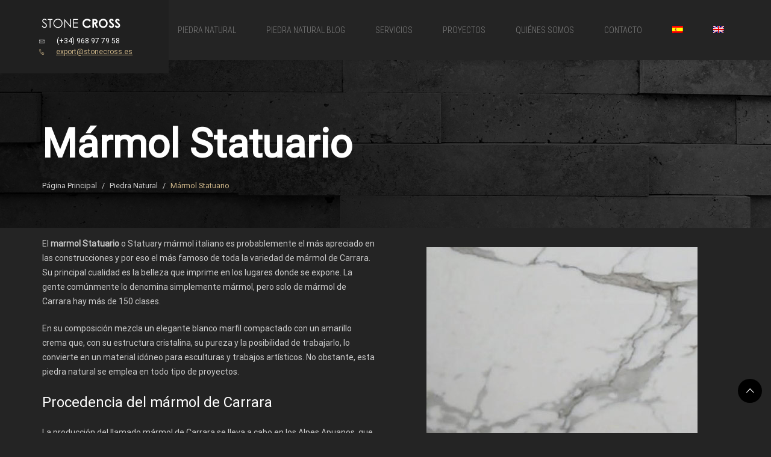

--- FILE ---
content_type: text/html; charset=UTF-8
request_url: https://www.stonecross.es/piedra-natural/marmol-statuario/
body_size: 14188
content:
<!DOCTYPE html>
<html lang="es-ES">
<head>
	<!-- Global site tag (gtag.js) - Google Analytics -->
<script async src="https://www.googletagmanager.com/gtag/js?id=UA-126052524-1"></script>
<script>
  window.dataLayer = window.dataLayer || [];
  function gtag(){dataLayer.push(arguments);}
  gtag('js', new Date());

  gtag('config', 'UA-126052524-1');
</script>

<meta charset="UTF-8">
<meta name="viewport" content="width=device-width, initial-scale=1">
<link rel="profile" href="http://gmpg.org/xfn/11">

<title>Mármol Statuario &#8211; Stone Cross</title>
<link rel="alternate" hreflang="es-es" href="https://www.stonecross.es/piedra-natural/marmol-statuario/" />
<link rel="alternate" hreflang="en-us" href="https://www.stonecross.es/en/natural-stone/statuary-marble/" />
<link rel='dns-prefetch' href='//s.w.org' />
<link href='https://fonts.gstatic.com' crossorigin rel='preconnect' />
<link rel="alternate" type="application/rss+xml" title="Stone Cross &raquo; Feed" href="https://www.stonecross.es/feed/" />
<link rel="alternate" type="application/rss+xml" title="Stone Cross &raquo; Feed de los comentarios" href="https://www.stonecross.es/comments/feed/" />
		<script type="text/javascript">
			window._wpemojiSettings = {"baseUrl":"https:\/\/s.w.org\/images\/core\/emoji\/12.0.0-1\/72x72\/","ext":".png","svgUrl":"https:\/\/s.w.org\/images\/core\/emoji\/12.0.0-1\/svg\/","svgExt":".svg","source":{"concatemoji":"https:\/\/www.stonecross.es\/wp-includes\/js\/wp-emoji-release.min.js?ver=5.4.2"}};
			/*! This file is auto-generated */
			!function(e,a,t){var r,n,o,i,p=a.createElement("canvas"),s=p.getContext&&p.getContext("2d");function c(e,t){var a=String.fromCharCode;s.clearRect(0,0,p.width,p.height),s.fillText(a.apply(this,e),0,0);var r=p.toDataURL();return s.clearRect(0,0,p.width,p.height),s.fillText(a.apply(this,t),0,0),r===p.toDataURL()}function l(e){if(!s||!s.fillText)return!1;switch(s.textBaseline="top",s.font="600 32px Arial",e){case"flag":return!c([127987,65039,8205,9895,65039],[127987,65039,8203,9895,65039])&&(!c([55356,56826,55356,56819],[55356,56826,8203,55356,56819])&&!c([55356,57332,56128,56423,56128,56418,56128,56421,56128,56430,56128,56423,56128,56447],[55356,57332,8203,56128,56423,8203,56128,56418,8203,56128,56421,8203,56128,56430,8203,56128,56423,8203,56128,56447]));case"emoji":return!c([55357,56424,55356,57342,8205,55358,56605,8205,55357,56424,55356,57340],[55357,56424,55356,57342,8203,55358,56605,8203,55357,56424,55356,57340])}return!1}function d(e){var t=a.createElement("script");t.src=e,t.defer=t.type="text/javascript",a.getElementsByTagName("head")[0].appendChild(t)}for(i=Array("flag","emoji"),t.supports={everything:!0,everythingExceptFlag:!0},o=0;o<i.length;o++)t.supports[i[o]]=l(i[o]),t.supports.everything=t.supports.everything&&t.supports[i[o]],"flag"!==i[o]&&(t.supports.everythingExceptFlag=t.supports.everythingExceptFlag&&t.supports[i[o]]);t.supports.everythingExceptFlag=t.supports.everythingExceptFlag&&!t.supports.flag,t.DOMReady=!1,t.readyCallback=function(){t.DOMReady=!0},t.supports.everything||(n=function(){t.readyCallback()},a.addEventListener?(a.addEventListener("DOMContentLoaded",n,!1),e.addEventListener("load",n,!1)):(e.attachEvent("onload",n),a.attachEvent("onreadystatechange",function(){"complete"===a.readyState&&t.readyCallback()})),(r=t.source||{}).concatemoji?d(r.concatemoji):r.wpemoji&&r.twemoji&&(d(r.twemoji),d(r.wpemoji)))}(window,document,window._wpemojiSettings);
		</script>
		<style type="text/css">
img.wp-smiley,
img.emoji {
	display: inline !important;
	border: none !important;
	box-shadow: none !important;
	height: 1em !important;
	width: 1em !important;
	margin: 0 .07em !important;
	vertical-align: -0.1em !important;
	background: none !important;
	padding: 0 !important;
}
</style>
	<link rel='stylesheet' id='wp-block-library-css'  href='https://www.stonecross.es/wp-includes/css/dist/block-library/style.min.css?ver=5.4.2' type='text/css' media='all' />
<link rel='stylesheet' id='contact-form-7-css'  href='https://www.stonecross.es/wp-content/plugins/contact-form-7/includes/css/styles.css?ver=5.2' type='text/css' media='all' />
<link rel='stylesheet' id='rs-plugin-settings-css'  href='https://www.stonecross.es/wp-content/plugins/revolution-slider/public/assets/css/settings.css?ver=5.4.7.1' type='text/css' media='all' />
<style id='rs-plugin-settings-inline-css' type='text/css'>
#rs-demo-id {}
</style>
<link rel='stylesheet' id='wpml-legacy-horizontal-list-0-css'  href='https://www.stonecross.es/wp-content/plugins/sitepress-multilingual-cms/templates/language-switchers/legacy-list-horizontal/style.css?ver=1' type='text/css' media='all' />
<link rel='stylesheet' id='wpml-menu-item-0-css'  href='https://www.stonecross.es/wp-content/plugins/sitepress-multilingual-cms/templates/language-switchers/menu-item/style.css?ver=1' type='text/css' media='all' />
<link rel='stylesheet' id='fw-ext-breadcrumbs-add-css-css'  href='https://www.stonecross.es/wp-content/plugins/unyson/framework/extensions/breadcrumbs/static/css/style.css?ver=5.4.2' type='text/css' media='all' />
<link rel='stylesheet' id='fw-ext-builder-frontend-grid-css'  href='https://www.stonecross.es/wp-content/plugins/unyson/framework/extensions/builder/static/css/frontend-grid.css?ver=1.2.10' type='text/css' media='all' />
<link rel='stylesheet' id='fw-ext-forms-default-styles-css'  href='https://www.stonecross.es/wp-content/plugins/unyson/framework/extensions/forms/static/css/frontend.css?ver=2.7.23' type='text/css' media='all' />
<link rel='stylesheet' id='font-awesome-css'  href='https://www.stonecross.es/wp-content/plugins/visual-composer/assets/lib/bower/font-awesome/css/font-awesome.min.css?ver=5.4.5' type='text/css' media='all' />
<link rel='stylesheet' id='js_composer_front-css'  href='https://www.stonecross.es/wp-content/plugins/visual-composer/assets/css/js_composer.min.css?ver=5.4.5' type='text/css' media='all' />
<link rel='stylesheet' id='addtoany-css'  href='https://www.stonecross.es/wp-content/plugins/add-to-any/addtoany.min.css?ver=1.15' type='text/css' media='all' />
<link rel='stylesheet' id='insidect-theme-style-css'  href='https://www.stonecross.es/wp-content/themes/insidect-child/style.css?ver=1.0' type='text/css' media='all' />
<link rel='stylesheet' id='parent-style-css'  href='https://www.stonecross.es/wp-content/themes/insidect/style.css?ver=5.4.2' type='text/css' media='all' />
<script type='text/javascript' src='https://www.stonecross.es/wp-includes/js/jquery/jquery.js?ver=1.12.4-wp'></script>
<script type='text/javascript' src='https://www.stonecross.es/wp-includes/js/jquery/jquery-migrate.min.js?ver=1.4.1'></script>
<script type='text/javascript' src='https://www.stonecross.es/wp-content/plugins/add-to-any/addtoany.min.js?ver=1.1'></script>
<script type='text/javascript' src='https://www.stonecross.es/wp-content/plugins/revolution-slider/public/assets/js/jquery.themepunch.tools.min.js?ver=5.4.7.1'></script>
<script type='text/javascript' src='https://www.stonecross.es/wp-content/plugins/revolution-slider/public/assets/js/jquery.themepunch.revolution.min.js?ver=5.4.7.1'></script>
<link rel='https://api.w.org/' href='https://www.stonecross.es/wp-json/' />
<link rel="EditURI" type="application/rsd+xml" title="RSD" href="https://www.stonecross.es/xmlrpc.php?rsd" />
<link rel="wlwmanifest" type="application/wlwmanifest+xml" href="https://www.stonecross.es/wp-includes/wlwmanifest.xml" /> 
<meta name="generator" content="WordPress 5.4.2" />
<link rel="canonical" href="https://www.stonecross.es/piedra-natural/marmol-statuario/" />
<link rel='shortlink' href='https://www.stonecross.es/?p=2155' />
<link rel="alternate" type="application/json+oembed" href="https://www.stonecross.es/wp-json/oembed/1.0/embed?url=https%3A%2F%2Fwww.stonecross.es%2Fpiedra-natural%2Fmarmol-statuario%2F" />
<link rel="alternate" type="text/xml+oembed" href="https://www.stonecross.es/wp-json/oembed/1.0/embed?url=https%3A%2F%2Fwww.stonecross.es%2Fpiedra-natural%2Fmarmol-statuario%2F&#038;format=xml" />
<meta name="generator" content="WPML ver:3.8.2 stt:1,2;" />

<script data-cfasync="false">
window.a2a_config=window.a2a_config||{};a2a_config.callbacks=[];a2a_config.overlays=[];a2a_config.templates={};a2a_localize = {
	Share: "Compartir",
	Save: "Guardar",
	Subscribe: "Suscribir",
	Email: "Correo electrónico",
	Bookmark: "Marcador",
	ShowAll: "Mostrar todo",
	ShowLess: "Mostrar menos",
	FindServices: "Encontrar servicio(s)",
	FindAnyServiceToAddTo: "Encuentra al instante cualquier servicio para añadir a",
	PoweredBy: "Funciona con",
	ShareViaEmail: "Compartir por correo electrónico",
	SubscribeViaEmail: "Suscribirse a través de correo electrónico",
	BookmarkInYourBrowser: "Añadir a marcadores de tu navegador",
	BookmarkInstructions: "Presiona «Ctrl+D» o «\u2318+D» para añadir esta página a marcadores",
	AddToYourFavorites: "Añadir a tus favoritos",
	SendFromWebOrProgram: "Enviar desde cualquier dirección o programa de correo electrónico ",
	EmailProgram: "Programa de correo electrónico",
	More: "Más&#8230;",
	ThanksForSharing: "¡Gracias por compartir!",
	ThanksForFollowing: "¡Gracias por seguirnos!"
};

a2a_config.icon_color="#2a2a2a,#cccccc";
(function(d,s,a,b){a=d.createElement(s);b=d.getElementsByTagName(s)[0];a.async=1;a.src="https://static.addtoany.com/menu/page.js";b.parentNode.insertBefore(a,b);})(document,"script");
</script>
<meta name="generator" content="Powered by WPBakery Page Builder - drag and drop page builder for WordPress."/>
<!--[if lte IE 9]><link rel="stylesheet" type="text/css" href="https://www.stonecross.es/wp-content/plugins/visual-composer/assets/css/vc_lte_ie9.min.css" media="screen"><![endif]--><meta name="generator" content="Powered by Slider Revolution 5.4.7.1 - responsive, Mobile-Friendly Slider Plugin for WordPress with comfortable drag and drop interface." />
<link rel="icon" href="https://www.stonecross.es/wp-content/uploads/2018/08/cropped-stone-cross-32x32.png" sizes="32x32" />
<link rel="icon" href="https://www.stonecross.es/wp-content/uploads/2018/08/cropped-stone-cross-192x192.png" sizes="192x192" />
<link rel="apple-touch-icon" href="https://www.stonecross.es/wp-content/uploads/2018/08/cropped-stone-cross-180x180.png" />
<meta name="msapplication-TileImage" content="https://www.stonecross.es/wp-content/uploads/2018/08/cropped-stone-cross-270x270.png" />
<script type="text/javascript">function setREVStartSize(e){									
						try{ e.c=jQuery(e.c);var i=jQuery(window).width(),t=9999,r=0,n=0,l=0,f=0,s=0,h=0;
							if(e.responsiveLevels&&(jQuery.each(e.responsiveLevels,function(e,f){f>i&&(t=r=f,l=e),i>f&&f>r&&(r=f,n=e)}),t>r&&(l=n)),f=e.gridheight[l]||e.gridheight[0]||e.gridheight,s=e.gridwidth[l]||e.gridwidth[0]||e.gridwidth,h=i/s,h=h>1?1:h,f=Math.round(h*f),"fullscreen"==e.sliderLayout){var u=(e.c.width(),jQuery(window).height());if(void 0!=e.fullScreenOffsetContainer){var c=e.fullScreenOffsetContainer.split(",");if (c) jQuery.each(c,function(e,i){u=jQuery(i).length>0?u-jQuery(i).outerHeight(!0):u}),e.fullScreenOffset.split("%").length>1&&void 0!=e.fullScreenOffset&&e.fullScreenOffset.length>0?u-=jQuery(window).height()*parseInt(e.fullScreenOffset,0)/100:void 0!=e.fullScreenOffset&&e.fullScreenOffset.length>0&&(u-=parseInt(e.fullScreenOffset,0))}f=u}else void 0!=e.minHeight&&f<e.minHeight&&(f=e.minHeight);e.c.closest(".rev_slider_wrapper").css({height:f})					
						}catch(d){console.log("Failure at Presize of Slider:"+d)}						
					};</script>
		<style type="text/css" id="wp-custom-css">
			div.bread.flw{
	padding: 90px 0 50px;
}

/* Logo y datos de contacto */
@media only screen and (min-width : 768px) {
	.site-contact.contact-2 {
    padding: 5px 0 27px 0 !important;
}
	div.contact-info{
		padding-top: 24px !important;
}

}

/* Titulo Proyecto Portfolio */
nav.insidect-breadcrumb.flw .page-title {
    font-size: 66px;
}

/* Texto Proyectos Portfolio */
.portfolio-project ul{
	margin-left: 0px;
	padding-left: 20px;
}

.portfolio-project {
	font-size: 14px;
}

/* Gradiente imagen cabecera */
.breadcrumb-filter {
	background: -moz-linear-gradient(45deg, rgba(0,0,0,0.65) 28%, rgba(0,0,0,0) 100%);
background: -webkit-linear-gradient(45deg, rgba(0,0,0,0.65) 28%,rgba(0,0,0,0) 100%);
background: linear-gradient(45deg, rgba(0,0,0,0.65) 28%,rgba(0,0,0,0) 100%);
filter: progid:DXImageTransform.Microsoft.gradient( startColorstr='#a6000000', endColorstr='#00000000',GradientType=1 );
}

/* filtro color materiales */
div.filtro-material ul.vc_grid-filter li.vc_grid-filter-item {
	display: inline-block;
    background-color: #282828;
    border: 1px solid #4d4d4d;
    font-size: 12px;
    font-weight: 300;
    text-transform: uppercase;
    padding: 5px 15px;
    margin: 0 15px 15px 0;
    -webkit-transition: all 0.5s ease-out;
    -moz-transition: all 0.5s ease-out;
    -o-transition: all 0.5s ease-out;
    transition: all 0.5s ease-out;
}

.vc_grid-filter.vc_grid-filter-color-chino>.vc_grid-filter-item.vc_active, .vc_grid-filter.vc_grid-filter-color-chino>.vc_grid-filter-item:hover {
    background-color: #cab387;
}

div.resumen-materiales {
	 background-color: #696969; 
}

.cate-author{
	display:none;
}

.posted-on{
	display:none;
}



		</style>
		<style id="kirki-inline-styles">.breadcrumbs .last-item,.collapse-button,.comment-list .comment-box .reply:hover a,.consult-blog-style-1 .blog-post-info .time .date,.consult-blog-style-1 .sc-blog-item:hover .vc-more-link,.consult-blog-style-2 .blog-news-item:hover .blog-post-info .post-tit a,.dk_options .dk_option_current a,.entry-footer .tags-links a:hover,.entry-meta .cat-links a,.error-404 .page-content a,.error-404 .page-subtitle,.format-link .entry-title a,.format-quote .entry-title a,.menu-toggle-large-screen i,.paging-navigation .page-numbers.current,.project.show-caption .project-item:hover .project-caption a,.single-post .entry-meta .cate-author a,.site-copyright .site-links a:hover,.sub-toggle:hover,.testi-style-carousel .theme-col-item.slick-current .testi-content *,.testi-style-carousel.theme-direction-vertical .theme-col-item span.icon,.testi-style-grid.theme-col-1 .theme-col-item .testi-content *,.testi-style-grid.theme-col-2 .theme-col-item span.icon,.testi-style-grid.theme-col-3 .theme-col-item span.icon,.theme-footer-widget .footer-email-widget label.footer-email-label:after,.theme-footer-widget ul.menu li:hover a,.theme-iconbox.thumbnail:hover .iconbox-title,.theme-imagehover a.button-link,.widget ul li:hover a,.widget ul:not(.nav-tabs) li:hover a,.widget-top-stories ul.list-top-stories li.post-title:hover a,.widget-top-stories ul.list-top-stories li:hover:before,.widget-top-stories ul.nav-tabs li:hover,.widget_recent_comments li,.widget_rss ul li a.rsswidget,.widget_rss ul li:hover span.rss-date,a:active,a:focus,a:hover,form#searchform.searchform button#searchsubmit,span.page-numbers.current,td#today{color:#cab387;}.btn-theme-primary,.consult-blog-style-1 .blog-news-item .sc-blog-image::before,.format-link .post-format i,.format-quote .post-format i,.icon-beside-title .iconbox-bot .iconbox-title:hover a::after,.portfolios-nav ul li.is-checked,.portfolios-nav ul li:hover,.scroll-to-top:hover,.slick-dots li.slick-active button,.slick-dots li:hover button,.sticky-post .entry-title a:after,.theme-gallery.gallery-single-image.slick-arrow:hover,.theme-imagehover.style-1 .image-wrapper:hover a.button-link,.theme-imagehover.style-2 .image-wrapper a.button-link:hover,.widget-top-stories ul.nav-tabs li.active,.widget_tag_cloud .tagcloud a:hover,a.more-link,button,button.slick-arrow.slick-disabled:before,button.slick-arrow:hover:before,input[type="submit"]{background-color:#cab387;}.portfolios-nav ul li.is-checked,.portfolios-nav ul li:hover,.theme-imagehover.slick-slide,.widget_tag_cloud .tagcloud a:hover,input[type="color"]:focus,input[type="date"]:focus,input[type="datetime"]:focus,input[type="datetime-local"]:focus,input[type="email"]:focus,input[type="month"]:focus,input[type="number"]:focus,input[type="password"]:focus,input[type="range"]:focus,input[type="search"]:focus,input[type="tel"]:focus,input[type="text"]:focus,input[type="time"]:focus,input[type="url"]:focus,input[type="week"]:focus,textarea:focus{border-color:#cab387;}.consult-blog-style-2 .blog-news-item:hover .blog-post-info{outline-color:#cab387;}.blog-news-item .post-excerpt,.blog-news-item .time,.breadcrumbs span,.collapse-button,.comment-text p,.consult-blog-style-2 .blog-news-item:hover .blog-post-info .post-tit::after,.dk_options a,.fw-desc,.iconbox-content,.nav-previous,.quote-ct,.servide-desc,.single-post .entry-meta .cat-links a,.textblock-shortcode,.theme-footer-widget,.theme-footer-widget ul.menu li a,.widget caption,.widget ul:not(.nav-tabs) li a,.widget-top-stories ul.list-top-stories li.post-title a,.widget-top-stories ul.list-top-stories li:before,a,body p,input,label,li,select,span,td,textarea{color:#cccccc;}.consult-blog-style-2 .blog-post-info .time:before,.menu-toggle-menu-container > ul > li > a::after{background-color:#cccccc;}.widget_tag_cloud .tagcloud a:hover{color:#242424;}body{background-color:#242424;}#primary-menu > li > a{font-family:Roboto Condensed;font-size:14px;font-weight:300;}#primary-menu .sub-menu > li >a{font-family:Roboto Condensed;font-size:14px;font-weight:300;}#secondary-menu > li > a{font-family:Roboto Condensed;font-size:42px;font-weight:500;}#secondary-menu .sub-menu > li >a{font-family:Roboto Condensed;font-size:16px;font-weight:300;}.fw-desc,.servide-desc,.textblock-shortcode,.theme-footer-widget,.theme-footer-widget ul.menu li a,.widget ul:not(.nav-tabs) li a,body p{font-family:Roboto;font-size:14px;font-weight:400;line-height:24px;}h1,h2,h3,h4,h4 a,h5,h5 a,h6{font-family:Roboto;font-weight:400;color:#ffffff;}h1{font-size:48px;font-weight:700;}h2{font-size:24px;}h3{font-size:20px;}h4{font-size:18px;}h5{font-size:16px;}h6{font-size:14px;}.header-layout-1 .main-navigation li:hover>a,.header-layout-1 .menu-toggle-1{color:#cab387;}.header-layout-1 .nav-wrap{background-color:rgba(255,255,255,0);}.site-contact.contact-1 *{color:#ffffff;}.header-layout-1 .menu-toggle-1{background-color:#282828;}.header-layout-2 .main-navigation li a,.site-contact.contact-2 .title,.translation a{color:#7f7f7f;}.header-layout-2 .search-form-button{border-color:#7f7f7f;}.header-layout-2 .current-menu-ancestor > a,.header-layout-2 .current-menu-item > a,.header-layout-2 .current_page_ancestor > a,.header-layout-2 .current_page_item > a,.header-layout-2 .main-navigation li:hover>a,.header-layout-2 .menu-toggle-2,.site-contact.contact-2 a[href^="mailto"],.translation a.active{color:#cab387;}.header-layout-2 .main-navigation .sub-menu{border-color:#cab387;}.header-layout-2 .contact-info,.header-layout-2 .main-navigation ul,.header-layout-2 .nav-wrap{background-color:#242424;}.site-contact.contact-2 a[href^="tel"],.site-contact.contact-2 span{color:#ffffff;}.header-layout-2 .contact-info{background-color:#202020;}.header-layout-3 .translation a{color:#7f7f7f;}.header-layout-3 .main-navigation li:hover>a,.header-layout-3 .menu-toggle-2,.header-layout-3 .translation a.active{color:#cab387;}.header-layout-3 .nav-wrap{background-color:rgba(255,255,255,0);}.header-layout-3 .menu-toggle-2{background-color:#282828;}.header-layout-4 .site-contact.contact-4 a,.header-layout-4 .translation a{color:#7f7f7f;}.header-layout-4 .menu-toggle-2,.header-layout-4 .site-contact.contact-4 a[href^="mailto"],.header-layout-4 .translation a.active{color:#cab387;}.header-layout-4 .nav-wrap{background-color:rgba(255,255,255,0);}.header-layout-4 .menu-toggle-2{background-color:#282828;}#full-screen-menu ul li > a,.btn-menu-toggle.active i::before{color:#282828;}#full-screen-menu .current-menu-ancestor > a::after,#full-screen-menu .current-menu-item > a,#full-screen-menu .current_page_ancestor > a,#full-screen-menu .current_page_item > a,#full-screen-menu .sub-menu > li:hover > a{color:#cab387;}#full-screen-menu .current-menu-ancestor > a::after,#full-screen-menu ul > li:hover > a::after{background-color:#cab387;}#full-screen-menu{background-color:#fff;}.breadcrumbs{color:#ffffff;}.insidect-breadcrumb .breadcrumb-filter{background-color:rgba(0,0,0,0.36);}.theme-footer-widget{background-color:#202020;}.footer-widget-title{color:#fff;}.site-copyright{background-color:#202020;}/* cyrillic-ext */
@font-face {
  font-family: 'Roboto Condensed';
  font-style: normal;
  font-weight: 300;
  font-display: swap;
  src: url(https://www.stonecross.es/wp-content/fonts/roboto-condensed/font) format('woff');
  unicode-range: U+0460-052F, U+1C80-1C8A, U+20B4, U+2DE0-2DFF, U+A640-A69F, U+FE2E-FE2F;
}
/* cyrillic */
@font-face {
  font-family: 'Roboto Condensed';
  font-style: normal;
  font-weight: 300;
  font-display: swap;
  src: url(https://www.stonecross.es/wp-content/fonts/roboto-condensed/font) format('woff');
  unicode-range: U+0301, U+0400-045F, U+0490-0491, U+04B0-04B1, U+2116;
}
/* greek-ext */
@font-face {
  font-family: 'Roboto Condensed';
  font-style: normal;
  font-weight: 300;
  font-display: swap;
  src: url(https://www.stonecross.es/wp-content/fonts/roboto-condensed/font) format('woff');
  unicode-range: U+1F00-1FFF;
}
/* greek */
@font-face {
  font-family: 'Roboto Condensed';
  font-style: normal;
  font-weight: 300;
  font-display: swap;
  src: url(https://www.stonecross.es/wp-content/fonts/roboto-condensed/font) format('woff');
  unicode-range: U+0370-0377, U+037A-037F, U+0384-038A, U+038C, U+038E-03A1, U+03A3-03FF;
}
/* vietnamese */
@font-face {
  font-family: 'Roboto Condensed';
  font-style: normal;
  font-weight: 300;
  font-display: swap;
  src: url(https://www.stonecross.es/wp-content/fonts/roboto-condensed/font) format('woff');
  unicode-range: U+0102-0103, U+0110-0111, U+0128-0129, U+0168-0169, U+01A0-01A1, U+01AF-01B0, U+0300-0301, U+0303-0304, U+0308-0309, U+0323, U+0329, U+1EA0-1EF9, U+20AB;
}
/* latin-ext */
@font-face {
  font-family: 'Roboto Condensed';
  font-style: normal;
  font-weight: 300;
  font-display: swap;
  src: url(https://www.stonecross.es/wp-content/fonts/roboto-condensed/font) format('woff');
  unicode-range: U+0100-02BA, U+02BD-02C5, U+02C7-02CC, U+02CE-02D7, U+02DD-02FF, U+0304, U+0308, U+0329, U+1D00-1DBF, U+1E00-1E9F, U+1EF2-1EFF, U+2020, U+20A0-20AB, U+20AD-20C0, U+2113, U+2C60-2C7F, U+A720-A7FF;
}
/* latin */
@font-face {
  font-family: 'Roboto Condensed';
  font-style: normal;
  font-weight: 300;
  font-display: swap;
  src: url(https://www.stonecross.es/wp-content/fonts/roboto-condensed/font) format('woff');
  unicode-range: U+0000-00FF, U+0131, U+0152-0153, U+02BB-02BC, U+02C6, U+02DA, U+02DC, U+0304, U+0308, U+0329, U+2000-206F, U+20AC, U+2122, U+2191, U+2193, U+2212, U+2215, U+FEFF, U+FFFD;
}/* cyrillic-ext */
@font-face {
  font-family: 'Roboto';
  font-style: normal;
  font-weight: 400;
  font-stretch: normal;
  font-display: swap;
  src: url(https://www.stonecross.es/wp-content/fonts/roboto/font) format('woff');
  unicode-range: U+0460-052F, U+1C80-1C8A, U+20B4, U+2DE0-2DFF, U+A640-A69F, U+FE2E-FE2F;
}
/* cyrillic */
@font-face {
  font-family: 'Roboto';
  font-style: normal;
  font-weight: 400;
  font-stretch: normal;
  font-display: swap;
  src: url(https://www.stonecross.es/wp-content/fonts/roboto/font) format('woff');
  unicode-range: U+0301, U+0400-045F, U+0490-0491, U+04B0-04B1, U+2116;
}
/* greek-ext */
@font-face {
  font-family: 'Roboto';
  font-style: normal;
  font-weight: 400;
  font-stretch: normal;
  font-display: swap;
  src: url(https://www.stonecross.es/wp-content/fonts/roboto/font) format('woff');
  unicode-range: U+1F00-1FFF;
}
/* greek */
@font-face {
  font-family: 'Roboto';
  font-style: normal;
  font-weight: 400;
  font-stretch: normal;
  font-display: swap;
  src: url(https://www.stonecross.es/wp-content/fonts/roboto/font) format('woff');
  unicode-range: U+0370-0377, U+037A-037F, U+0384-038A, U+038C, U+038E-03A1, U+03A3-03FF;
}
/* math */
@font-face {
  font-family: 'Roboto';
  font-style: normal;
  font-weight: 400;
  font-stretch: normal;
  font-display: swap;
  src: url(https://www.stonecross.es/wp-content/fonts/roboto/font) format('woff');
  unicode-range: U+0302-0303, U+0305, U+0307-0308, U+0310, U+0312, U+0315, U+031A, U+0326-0327, U+032C, U+032F-0330, U+0332-0333, U+0338, U+033A, U+0346, U+034D, U+0391-03A1, U+03A3-03A9, U+03B1-03C9, U+03D1, U+03D5-03D6, U+03F0-03F1, U+03F4-03F5, U+2016-2017, U+2034-2038, U+203C, U+2040, U+2043, U+2047, U+2050, U+2057, U+205F, U+2070-2071, U+2074-208E, U+2090-209C, U+20D0-20DC, U+20E1, U+20E5-20EF, U+2100-2112, U+2114-2115, U+2117-2121, U+2123-214F, U+2190, U+2192, U+2194-21AE, U+21B0-21E5, U+21F1-21F2, U+21F4-2211, U+2213-2214, U+2216-22FF, U+2308-230B, U+2310, U+2319, U+231C-2321, U+2336-237A, U+237C, U+2395, U+239B-23B7, U+23D0, U+23DC-23E1, U+2474-2475, U+25AF, U+25B3, U+25B7, U+25BD, U+25C1, U+25CA, U+25CC, U+25FB, U+266D-266F, U+27C0-27FF, U+2900-2AFF, U+2B0E-2B11, U+2B30-2B4C, U+2BFE, U+3030, U+FF5B, U+FF5D, U+1D400-1D7FF, U+1EE00-1EEFF;
}
/* symbols */
@font-face {
  font-family: 'Roboto';
  font-style: normal;
  font-weight: 400;
  font-stretch: normal;
  font-display: swap;
  src: url(https://www.stonecross.es/wp-content/fonts/roboto/font) format('woff');
  unicode-range: U+0001-000C, U+000E-001F, U+007F-009F, U+20DD-20E0, U+20E2-20E4, U+2150-218F, U+2190, U+2192, U+2194-2199, U+21AF, U+21E6-21F0, U+21F3, U+2218-2219, U+2299, U+22C4-22C6, U+2300-243F, U+2440-244A, U+2460-24FF, U+25A0-27BF, U+2800-28FF, U+2921-2922, U+2981, U+29BF, U+29EB, U+2B00-2BFF, U+4DC0-4DFF, U+FFF9-FFFB, U+10140-1018E, U+10190-1019C, U+101A0, U+101D0-101FD, U+102E0-102FB, U+10E60-10E7E, U+1D2C0-1D2D3, U+1D2E0-1D37F, U+1F000-1F0FF, U+1F100-1F1AD, U+1F1E6-1F1FF, U+1F30D-1F30F, U+1F315, U+1F31C, U+1F31E, U+1F320-1F32C, U+1F336, U+1F378, U+1F37D, U+1F382, U+1F393-1F39F, U+1F3A7-1F3A8, U+1F3AC-1F3AF, U+1F3C2, U+1F3C4-1F3C6, U+1F3CA-1F3CE, U+1F3D4-1F3E0, U+1F3ED, U+1F3F1-1F3F3, U+1F3F5-1F3F7, U+1F408, U+1F415, U+1F41F, U+1F426, U+1F43F, U+1F441-1F442, U+1F444, U+1F446-1F449, U+1F44C-1F44E, U+1F453, U+1F46A, U+1F47D, U+1F4A3, U+1F4B0, U+1F4B3, U+1F4B9, U+1F4BB, U+1F4BF, U+1F4C8-1F4CB, U+1F4D6, U+1F4DA, U+1F4DF, U+1F4E3-1F4E6, U+1F4EA-1F4ED, U+1F4F7, U+1F4F9-1F4FB, U+1F4FD-1F4FE, U+1F503, U+1F507-1F50B, U+1F50D, U+1F512-1F513, U+1F53E-1F54A, U+1F54F-1F5FA, U+1F610, U+1F650-1F67F, U+1F687, U+1F68D, U+1F691, U+1F694, U+1F698, U+1F6AD, U+1F6B2, U+1F6B9-1F6BA, U+1F6BC, U+1F6C6-1F6CF, U+1F6D3-1F6D7, U+1F6E0-1F6EA, U+1F6F0-1F6F3, U+1F6F7-1F6FC, U+1F700-1F7FF, U+1F800-1F80B, U+1F810-1F847, U+1F850-1F859, U+1F860-1F887, U+1F890-1F8AD, U+1F8B0-1F8BB, U+1F8C0-1F8C1, U+1F900-1F90B, U+1F93B, U+1F946, U+1F984, U+1F996, U+1F9E9, U+1FA00-1FA6F, U+1FA70-1FA7C, U+1FA80-1FA89, U+1FA8F-1FAC6, U+1FACE-1FADC, U+1FADF-1FAE9, U+1FAF0-1FAF8, U+1FB00-1FBFF;
}
/* vietnamese */
@font-face {
  font-family: 'Roboto';
  font-style: normal;
  font-weight: 400;
  font-stretch: normal;
  font-display: swap;
  src: url(https://www.stonecross.es/wp-content/fonts/roboto/font) format('woff');
  unicode-range: U+0102-0103, U+0110-0111, U+0128-0129, U+0168-0169, U+01A0-01A1, U+01AF-01B0, U+0300-0301, U+0303-0304, U+0308-0309, U+0323, U+0329, U+1EA0-1EF9, U+20AB;
}
/* latin-ext */
@font-face {
  font-family: 'Roboto';
  font-style: normal;
  font-weight: 400;
  font-stretch: normal;
  font-display: swap;
  src: url(https://www.stonecross.es/wp-content/fonts/roboto/font) format('woff');
  unicode-range: U+0100-02BA, U+02BD-02C5, U+02C7-02CC, U+02CE-02D7, U+02DD-02FF, U+0304, U+0308, U+0329, U+1D00-1DBF, U+1E00-1E9F, U+1EF2-1EFF, U+2020, U+20A0-20AB, U+20AD-20C0, U+2113, U+2C60-2C7F, U+A720-A7FF;
}
/* latin */
@font-face {
  font-family: 'Roboto';
  font-style: normal;
  font-weight: 400;
  font-stretch: normal;
  font-display: swap;
  src: url(https://www.stonecross.es/wp-content/fonts/roboto/font) format('woff');
  unicode-range: U+0000-00FF, U+0131, U+0152-0153, U+02BB-02BC, U+02C6, U+02DA, U+02DC, U+0304, U+0308, U+0329, U+2000-206F, U+20AC, U+2122, U+2191, U+2193, U+2212, U+2215, U+FEFF, U+FFFD;
}</style><noscript><style type="text/css"> .wpb_animate_when_almost_visible { opacity: 1; }</style></noscript>	<meta name="google-site-verification" content="efRcBk_jh4khdrf3q39ZyXStp0q5viHPdnDRymi1F5M" />
</head>

<body class="page-template-default page page-id-2155 page-child parent-pageid-1807 wp-custom-logo wpb-js-composer js-comp-ver-5.4.5 vc_responsive" itemscope itemtype="http://schema.org/WebPage">
	<div id="page" class="site">
		<a class="skip-link screen-reader-text" href="#content">Skip to content</a>

		<header id="masthead" class="site-header header-layout-2 " itemscope itemtype="http://schema.org/WPHeader">
	<div class="theme-header flw">
		<div class="nav-wrap">
			<div class="nav-wrap-content">
				<div class="contact-info">
					<div class="site-branding">
									<div itemscope itemtype="http://schema.org/Organization" class="ht-logo">
				<a class="lg" href="https://www.stonecross.es/" itemprop="url">
	                <img
	                	class="img-logo"
	                	src="https://www.stonecross.es/wp-content/uploads/2018/04/logo_stonecross.png"
	                	alt="Logo image"
	                	itemprop="logo">
	            </a>
	            <span class="screen-reader-text">Stone Cross</span>
			</div>
							</div><!-- .site-branding -->
					<div class="site-contact contact-2">
<a href="tel:(+34)968977958"><i class="icon ion-ios-email-outline"></i>(+34) 968 97 79 58</a>
<a href="mailto:export@stonecross.es"><i class="icon ion-ios-telephone-outline"></i>export@stonecross.es</a></div><!-- .site-contact -->
				</div>
				<nav id="site-navigation" class="main-navigation">
					<div class="menu-menuprincipal_es-container"><ul id="primary-menu" class="menu"><li id="menu-item-1810" class="menu-item menu-item-type-post_type menu-item-object-page current-page-ancestor menu-item-1810"><a href="https://www.stonecross.es/piedra-natural/" >Piedra Natural</a></li>
<li id="menu-item-2434" class="menu-item menu-item-type-post_type menu-item-object-page menu-item-2434"><a href="https://www.stonecross.es/piedra-natural-blog/" >Piedra natural blog</a></li>
<li id="menu-item-1205" class="menu-item menu-item-type-post_type menu-item-object-page menu-item-1205"><a href="https://www.stonecross.es/servicios-en-piedra-natural/" >Servicios</a></li>
<li id="menu-item-1813" class="menu-item menu-item-type-post_type menu-item-object-page menu-item-1813"><a href="https://www.stonecross.es/proyectos-de-piedra-natural/" >Proyectos</a></li>
<li id="menu-item-1207" class="menu-item menu-item-type-post_type menu-item-object-page menu-item-1207"><a href="https://www.stonecross.es/quienes-somos/" >Quiénes Somos</a></li>
<li id="menu-item-1206" class="menu-item menu-item-type-post_type menu-item-object-page menu-item-1206"><a href="https://www.stonecross.es/contacto/" >Contacto</a></li>
<li id="menu-item-wpml-ls-73-es" class="menu-item wpml-ls-slot-73 wpml-ls-item wpml-ls-item-es wpml-ls-current-language wpml-ls-menu-item wpml-ls-first-item menu-item-wpml-ls-73-es"><a href="https://www.stonecross.es/piedra-natural/marmol-statuario/" ><img class="wpml-ls-flag" src="https://www.stonecross.es/wp-content/plugins/sitepress-multilingual-cms/res/flags/es.png" alt="es" title="Español"></a></li>
<li id="menu-item-wpml-ls-73-en" class="menu-item wpml-ls-slot-73 wpml-ls-item wpml-ls-item-en wpml-ls-menu-item wpml-ls-last-item menu-item-wpml-ls-73-en"><a href="https://www.stonecross.es/en/natural-stone/statuary-marble/" ><img class="wpml-ls-flag" src="https://www.stonecross.es/wp-content/plugins/sitepress-multilingual-cms/res/flags/en.png" alt="en" title="English"></a></li>
</ul></div>				</nav><!-- #site-navigation -->
				<div class="right-menu">
									</div>
			</div>
		</div>
		    <nav class="insidect-breadcrumb flw" style="background-image:url(https://www.stonecross.es/wp-content/uploads/2018/08/muro.jpg);">
        <div class="breadcrumb-filter">
        <div class="container">
            <div class="bread flw" itemscope itemtype="http://schema.org/WebPage">
                                <h1 class="page-title" itemprop="name">
                    Mármol Statuario                </h1>
                                	<div class="breadcrumbs">
									<span class="first-item">
									<a href="https://www.stonecross.es/">Página principal</a></span>
                				<span class="separator">&#47;</span>
												<span class="0-item">
											<a href="https://www.stonecross.es/piedra-natural/">Piedra Natural</a></span>
                					<span class="separator">&#47;</span>
												<span class="last-item">Mármol Statuario</span>
						</div>
            </div>
        </div>
        </div>
                    </nav>
	</div>
</header><!-- #masthead --><!-- #masthead -->

		<div id="content" class="site-content">
	<div id="primary" class="content-area">
		<main id="main" class="site-main">
			<div class="container">
			<div id="post-2155" class="post-2155 page type-page status-publish hentry" itemscope itemtype="http://schema.org/WebPage">
	<div class="flw">
		<div class="vc_row wpb_row vc_row-fluid"><div class="wpb_column vc_column_container vc_col-sm-6"><div class="vc_column-inner "><div class="wpb_wrapper">
	<div class="wpb_text_column wpb_content_element  wpb_animate_when_almost_visible wpb_bounceInLeft bounceInLeft" >
		<div class="wpb_wrapper">
			<p>El <strong>marmol Statuario</strong> o Statuary mármol italiano es probablemente el más apreciado en las construcciones y por eso el más famoso de toda la variedad de mármol de Carrara. Su principal cualidad es la belleza que imprime en los lugares donde se expone. La gente comúnmente lo denomina simplemente mármol, pero solo de mármol de Carrara hay más de 150 clases.</p>
<p>En su composición mezcla un elegante blanco marfil compactado con un amarillo crema que, con su estructura cristalina, su pureza y la posibilidad de trabajarlo, lo convierte en un material idóneo para esculturas y trabajos artísticos. No obstante, esta piedra natural se emplea en todo tipo de proyectos.</p>
<h2>Procedencia del mármol de Carrara</h2>
<p>La producción del llamado mármol de Carrara se lleva a cabo en los Alpes Apuanos, que es una cadena montañosa situada al norte de la Toscana, sobre la Riviera Ligure, el Mar de Liguria y la Versilia. Se entiende de esta manera que el renacimiento fuera tan prolífico en Italia, ya que había materia prima de calidad suficiente como para abastecer las representaciones artísticas más hermosas de la historia de la humanidad. Las áreas que sirven como abastecimiento de mármol en esta zona italiana son cinco.</p>

		</div>
	</div>
</div></div></div><div class="wpb_animate_when_almost_visible wpb_bounceInRight bounceInRight wpb_column vc_column_container vc_col-sm-6"><div class="vc_column-inner "><div class="wpb_wrapper"><div class="vc_empty_space"   style="height: 32px" ><span class="vc_empty_space_inner"></span></div>

	<div  class="wpb_single_image wpb_content_element vc_align_center">
		
		<figure class="wpb_wrapper vc_figure">
			<div class="vc_single_image-wrapper   vc_box_border_grey"><img width="450" height="450" src="https://www.stonecross.es/wp-content/uploads/2019/01/Mármol-Statuario.jpg" class="vc_single_image-img attachment-full" alt="Mármol Statuario - Stone Cross" srcset="https://www.stonecross.es/wp-content/uploads/2019/01/Mármol-Statuario.jpg 450w, https://www.stonecross.es/wp-content/uploads/2019/01/Mármol-Statuario-150x150.jpg 150w, https://www.stonecross.es/wp-content/uploads/2019/01/Mármol-Statuario-270x270.jpg 270w, https://www.stonecross.es/wp-content/uploads/2019/01/Mármol-Statuario-400x400.jpg 400w, https://www.stonecross.es/wp-content/uploads/2019/01/Mármol-Statuario-50x50.jpg 50w" sizes="(max-width: 450px) 100vw, 450px" /></div>
		</figure>
	</div>
</div></div></div></div><div class="vc_row wpb_row vc_row-fluid"><div class="wpb_animate_when_almost_visible wpb_bounceInUp bounceInUp wpb_column vc_column_container vc_col-sm-12"><div class="vc_column-inner "><div class="wpb_wrapper">
	<div class="wpb_text_column wpb_content_element " >
		<div class="wpb_wrapper">
			<p>El área de Carrara sensu stricto, al noroeste de los Alpes Apuanos, municipio de Carrara; la zona de Massa, oeste de los Alpes Apuanos, que al igual que la primera también contiene el nombre del municipio, Massa; El área de Lunigiana, en el municipio de Fivizzano, al norte de los Alpes Apuanos; el área de Garfagnana, al noreste de los Alpes Apuanos, este está entre los municipios de Vagli y Minucciano; y el área de Versilla, al sur de los Alpes Apuanos, que se ubica en los municipios de Stazzema y Seravezza.</p>
<p>Como podemos apreciar todas las zonas han unificado su nombre en el mercado y se denominan distrito del mármol de Carrara, aunque, en realidad, solo una de estas cinco zonas pertenece realmente al yacimiento de Carrara sensu stricto. Además, estas zonas producen dos tipos diferentes de piedras naturales, los mármoles y los Breccias que a su vez se vuelven a dividir en otras muchas categorías.</p>
<h2>Marmol Statuario, clasificación del mármol italiano</h2>
<p>Este mármol italiano se divide en siete tipos: el <strong>marmol Staturario</strong>, en el que Stone Cross somos especialistas; el mármol Blanco de Carrara;  mármol con vetas; el mármol Bardiglio; el mármol Calacata;  mármol Arabesco y el mármol de manchas con forma de nube.</p>
<h2>Marmol Statuario</h2>
<p>Como decíamos al principio, el <strong>marmol Statuario</strong> es el más apreciado de todos y suele ser uno de los más caros por sus cualidades únicas. Prácticamente no tiene vetas. En caso de que a veces pueda tener algunas son de un color gris muy claro. Dentro de esta piedra natural se puede destacar un subtipo llamado Statuario Venato, formado habitualmente por vetas expandidas, que son consecuencia de una abundante concentración de minerales filosilicatos.</p>
<p>Podríamos decir que este es uno de los mármoles más exclusivos porque sus notables características, unidas a su baja producción, lo dotan de una valía incalculable. Si quiere encontrar una empresa que trabaje con calidad este tipo de material contacte con Stone Cross. Somos especialistas en diseño, cuidado y construcción de piedras naturales.</p>
<h2>Mármol Bianco  o mármol Blanco de Carrara</h2>
<p>El mármol Bianco de Carrara  (mármol Blanco de carrara) se define principalmente por la palabra homogéneo, aunque en ocasiones puede llevar alguna pequeña veta. El color del material es blanco, pero en ocasiones puede llegar incluso a convertirse en un blanco perla, con granos brillantes y pequeñas y poco apreciables vetas de color gris que lo dotan de personalidad. No nos podemos dejar guiar por el nombre de este material, ya que a pesar de llamarse blanco su color es más bien grisáceo. De hecho, sus variantes se estipulan según los diferentes matices de ese gris.</p>
<h2>Mármol Venato o mármol con vetas</h2>
<p>Este material también se llama Blanco Veteado. Es uno de los mármoles de los que más producción hay en los Alpes Apuanos. El color, al igual que el mármol blanco, es de un tono grisáceo que puede llegar a blanco perla, aunque el número de vetas y su intensidad es algo más alto que en el anterior. En este mármol se pueden distinguir muchos subtipos dependiendo de la regularidad de su composición.</p>
<h2>Marmol Statuario: Mármol Bardiglio</h2>
<p>El mármol Bardiglio está compuesto por una gran cantidad de pirita criptocristalina y por eso adquiere un color grisáceo. Las vetas de este tipo de piedra son bastante oscuras, pudiendo llegar a un tono negruzco. Su nombre es una derivación de la palabra ‘pardo’, un color gris oscuro. Y está estrechamente relacionado con la acepción de la Real Academia Española de la Lengua que dice así: ‘dicho especialmente de las nubes o del día nublado’. En general este tipo de colores tienen una consideración menor que los más blancos.</p>
<h2>Mármol Nuvolato</h2>
<p>Esta material se puede llegar a confundir con el Bardiglio y el Arabescato porque en ciertas variantes se vuelve realmente homogéneo. No obstante, su tonalidad más habitual es un fondo entre blanco y grisáceo con manchas más oscuras, ataviado con vetas blanquecinas que crean formas abstractas.</p>
<h2>Mármol Arabescato</h2>
<p>La cualidad más significativa de esta piedra natural son los dibujos arabescos que generan las vetas. Estas pueden ser grises, amarillentas, purpúreas y amarronadas. El color de fondo es entre blanco perla y gris claro y su grano es medio.</p>
<h2>Mármol Calacata</h2>
<p>Esta clase de mármol, que toma su denominación del municipio de Calacata, del yacimiento de Carrara sensu stricto, tiene un color de fondo y una textura muy similar a la del <strong>marmol Statuario</strong>. Sus vetas, que no son excesivamente grandes, pueden devenir del gris claro al amarillo o incluso al dorado.</p>
<h2>En <a href="https://www.stonecross.es">Stone Cross</a> somos expertos en diseño y realización de lujosas construcciones con piedra natural</h2>

		</div>
	</div>
</div></div></div></div><div data-vc-full-width="true" data-vc-full-width-init="false" data-vc-parallax="1.5" data-vc-parallax-image="https://www.stonecross.es/wp-content/uploads/2018/08/contact-us-background-23.jpg" class="vc_row wpb_row vc_row-fluid vc_row-has-fill vc_row-o-equal-height vc_row-o-content-middle vc_row-flex vc_general vc_parallax vc_parallax-content-moving"><div class="wpb_column vc_column_container vc_col-sm-9"><div class="vc_column-inner "><div class="wpb_wrapper">
	<div class="wpb_text_column wpb_content_element " >
		<div class="wpb_wrapper">
			<h4 style="text-align: center;"><span style="color: #ffffff; font-size: 1.5em; font-weight: 600;">Cuéntanos tu proyecto y necesidades en piedras naturales.</span></h4>

		</div>
	</div>
</div></div></div><div class="wpb_column vc_column_container vc_col-sm-3"><div class="vc_column-inner "><div class="wpb_wrapper"><style type="text/css">.vc_btn3-style-theme-style-custom.theme-btn-id-697073797b7b3{color: #ffffff;background: #cab387;}.vc_btn3-style-theme-style-custom.theme-btn-id-697073797b7b3:hover, .vc_btn3-style-theme-style-custom.theme-btn-id-697073797b7b3:focus{color: #ffffff;}</style><div class="vc_btn3-container vc_btn3-inline">
	<a class="vc_general vc_btn3 vc_btn3-size-lg vc_btn3-shape-square vc_btn3-style-theme-style-custom vc_btn3-icon-left theme-btn-material theme-btn-id-697073797b7b3" href="http://stonecross.es/contact/" title=""><i class="vc_btn3-icon fa fa-chevron-right"></i> <strong>CONTÁCTANOS</strong></a></div></div></div></div></div><div class="vc_row-full-width vc_clearfix"></div><div class="vc_row wpb_row vc_row-fluid"><div class="wpb_column vc_column_container vc_col-sm-4"><div class="vc_column-inner "><div class="wpb_wrapper">
	<div class="wpb_text_column wpb_content_element  wpb_animate_when_almost_visible wpb_bounceInLeft bounceInLeft" >
		<div class="wpb_wrapper">
			<p style="text-align: center; font-size: 12px; margin-bottom: 0;">EMAIL</p>
<p style="text-align: center; font-size: 18px; margin-top: 10px; color: #cab387;">export@stonecross.es</p>

		</div>
	</div>
</div></div></div><div class="wpb_column vc_column_container vc_col-sm-4"><div class="vc_column-inner "><div class="wpb_wrapper">
	<div class="wpb_text_column wpb_content_element  wpb_animate_when_almost_visible wpb_bounceIn bounceIn" >
		<div class="wpb_wrapper">
			<p style="text-align: center; font-size: 12px; margin-bottom: 0;">TELÉFONO</p>
<p style="text-align: center; font-size: 18px; margin-top: 10px;"><span style="color: #cab387;">(+34) 968 97 79 58</span></p>

		</div>
	</div>
</div></div></div><div class="wpb_column vc_column_container vc_col-sm-4"><div class="vc_column-inner "><div class="wpb_wrapper">
	<div class="wpb_text_column wpb_content_element  wpb_animate_when_almost_visible wpb_bounceInRight bounceInRight" >
		<div class="wpb_wrapper">
			<p style="text-align: center; font-size: 12px; margin-bottom: 0;">DIRECCIÓN</p>
<p style="text-align: center; font-size: 18px; margin-top: 10px;"><span style="color: #cab387;">Av. Teniente Montesinos 8 30100 Murcia </span></p>

		</div>
	</div>
</div></div></div></div>
	</div>
</div>			</div>
		</main><!-- #main -->
	</div><!-- #primary -->

 

		</div><!-- #content -->

		<footer id="colophon" class="site-footer"  >
									<div class="theme-footer-widget flw" >
				<div class="container">
					<div class="row">
						<div class="col-md-4 col-lg-4"><aside id="text-2" class="widget-footer widget_text"><h6 class="footer-widget-title">STONE CROSS</h6>			<div class="textwidget"><p>Una empresa de servicios complemetamente diferente. Con más de 20 años de experiencia, somos expertos en proyectos con piedra natural de alta calidad para residencias privadas, edificios comerciales, hoteles y diseño interior.</p>
</div>
		</aside></div><div class="col-md-4 col-lg-4"><aside id="nav_menu-3" class="widget-footer widget_nav_menu"><h6 class="footer-widget-title">ENLACES</h6><div class="menu-quick-links-es-container"><ul id="menu-quick-links-es" class="menu"><li id="menu-item-1822" class="menu-item menu-item-type-post_type menu-item-object-page menu-item-1822"><a href="https://www.stonecross.es/quienes-somos/" >Quiénes Somos</a></li>
<li id="menu-item-1820" class="menu-item menu-item-type-post_type menu-item-object-page menu-item-1820"><a href="https://www.stonecross.es/servicios-en-piedra-natural/" >Servicios en piedra natural</a></li>
<li id="menu-item-1818" class="menu-item menu-item-type-post_type menu-item-object-page menu-item-1818"><a href="https://www.stonecross.es/proyectos-de-piedra-natural/" >Proyectos</a></li>
<li id="menu-item-1819" class="menu-item menu-item-type-post_type menu-item-object-page current-page-ancestor menu-item-1819"><a href="https://www.stonecross.es/piedra-natural/" >Catálogo</a></li>
<li id="menu-item-1817" class="menu-item menu-item-type-post_type menu-item-object-page menu-item-1817"><a href="https://www.stonecross.es/noticias/" >blog</a></li>
<li id="menu-item-1821" class="menu-item menu-item-type-post_type menu-item-object-page menu-item-1821"><a href="https://www.stonecross.es/contacto/" >Contacto</a></li>
</ul></div></aside></div><div class="col-md-4 col-lg-4"><aside id="text-4" class="widget-footer widget_text"><h6 class="footer-widget-title">NEWSLETTER</h6>			<div class="textwidget"><p>[mailpoet_form id=»1&#8243;]</p>
</div>
		</aside></div><div class="col-md-4 col-lg-4"><aside id="text-7" class="widget-footer widget_text"><h6 class="footer-widget-title">Materiales</h6>			<div class="textwidget"><h3><a href=" https://www.stonecross.es/piedra-natural/caen/"><span style="font-size: 14px;">Piedra de Caen</span></a></h3>
<h3><a href=" https://www.stonecross.es/piedra-natural/caliza-alba/"><span style="font-size: 14px;">Caliza alba</span></a></h3>
<h3><a href=" https://www.stonecross.es/piedra-natural/marmol-statuario/"><span style="font-size: 14px;">Mármol Statuario</span></a></h3>
<h3><span style="font-size: 14px;">Mármol calacatta</span></h3>
<h3><span style="font-size: 14px;">Crema Alhama mármol</span></h3>
<p>&nbsp;</p>
</div>
		</aside></div><div class="col-md-4 col-lg-4"><aside id="text-8" class="widget-footer widget_text">			<div class="textwidget"><p>&nbsp;</p>
<p>&nbsp;</p>
<h3><a href=" https://www.stonecross.es/piedra-natural/onix/"><span style="font-size: 14px;">Ónix</span></a></h3>
<h3><a href=" https://www.stonecross.es/piedra-natural/shell-reef-caliza/"><span style="font-size: 14px;">Shell Reef caliza</span></a></h3>
<h3><a href="https://www.stonecross.es/piedra-natural/marmol-macael/"><span style="font-size: 14px;">Marmol Macael</span></a></h3>
<h3><span style="font-size: 14px;">Mármol light wooden vein</span></h3>
<h3><span style="font-size: 14px;">Caliza saint croix</span></h3>
</div>
		</aside></div><div class="col-md-4 col-lg-4"><aside id="text-9" class="widget-footer widget_text">			<div class="textwidget"><p>&nbsp;</p>
<p>&nbsp;</p>
<h3><a href=" https://www.stonecross.es/piedra-natural/arenisca-villamonte/"><span style="font-size: 14px;">Arenisca Villamonte</span></a></h3>
<h3><a href=" https://www.stonecross.es/piedra-natural/paloma-caliza/"><span style="font-size: 14px;">Paloma caliza</span></a></h3>
<h3><a href=" https://www.stonecross.es/piedra-natural/gascoigne-caliza/"><span style="font-size: 14px;">Gascoigne caliza</span></a></h3>
<h3><span style="font-size: 14px;">Mármol platinum wood</span></h3>
<h3><span style="font-size: 14px;">Aegean mármol blanco</span></h3>
</div>
		</aside></div><div class="col-md-4 col-lg-4"><aside id="text-14" class="widget-footer widget_text"><h6 class="footer-widget-title">Servicios</h6>			<div class="textwidget"><h3><span style="font-size: 14px;">Estudio previo</span></h3>
<h3><span style="font-size: 14px;">Cálculo de Dimensiones</span></h3>
<h3><span style="font-size: 14px;">Selección de Material</span></h3>
</div>
		</aside></div><div class="col-md-4 col-lg-4"><aside id="text-15" class="widget-footer widget_text">			<div class="textwidget"><p>&nbsp;</p>
<h3><span style="font-size: 14px;">Estimación de Costes</span></h3>
<h3><span style="font-size: 14px;">Plan de Ejecución</span></h3>
<h3><span style="font-size: 14px;">Planos Técnicos</span></h3>
</div>
		</aside></div><div class="col-md-4 col-lg-4"><aside id="text-16" class="widget-footer widget_text">			<div class="textwidget"><p>&nbsp;</p>
<h3><span style="font-size: 14px;">Dirección de Proyecto</span></h3>
<h3><span style="font-size: 14px;">Proveedores de Piedra</span></h3>
<h3><span style="font-size: 14px;">Ayuda Técnica</span></h3>
</div>
		</aside></div><div class="col-md-4 col-lg-4"><aside id="a2a_follow_widget-3" class="widget-footer widget_a2a_follow_widget"><div class="a2a_kit a2a_kit_size_32 a2a_follow addtoany_list"><a class="a2a_button_facebook" href="https://www.facebook.com/Piedra-Natural-Stone-Cross-1944535939173453/" title="Facebook" rel="noopener" target="_blank"></a><a class="a2a_button_twitter" href="https://twitter.com/StoneCrossSpain" title="Twitter" rel="noopener" target="_blank"></a><a class="a2a_button_instagram" href="https://www.instagram.com/stonecrossproyects/" title="Instagram" rel="noopener" target="_blank"></a></div></aside></div>					</div>
				</div>
			</div>
					
											<div class="site-copyright">
					<div class="container">
						<span>
							© 2018 Global Business Nonstop SL. All Rights Reserved.						</span>
						<div class="site-links">
															</div>
					</div><!-- .site-info -->
				</div>
					
					</footer><!-- #colophon -->
	</div><!-- #page -->
			
<span class="scroll-to-top ion-ios-arrow-up" title="Scroll To Top"></span>

<div class="wpml-ls-statics-footer wpml-ls wpml-ls-legacy-list-horizontal">
	<ul><li class="wpml-ls-slot-footer wpml-ls-item wpml-ls-item-es wpml-ls-current-language wpml-ls-first-item wpml-ls-item-legacy-list-horizontal">
				<a href="https://www.stonecross.es/piedra-natural/marmol-statuario/"><img class="wpml-ls-flag" src="https://www.stonecross.es/wp-content/plugins/sitepress-multilingual-cms/res/flags/es.png" alt="es" title="Español"><span class="wpml-ls-native">Español</span></a>
			</li><li class="wpml-ls-slot-footer wpml-ls-item wpml-ls-item-en wpml-ls-last-item wpml-ls-item-legacy-list-horizontal">
				<a href="https://www.stonecross.es/en/natural-stone/statuary-marble/"><img class="wpml-ls-flag" src="https://www.stonecross.es/wp-content/plugins/sitepress-multilingual-cms/res/flags/en.png" alt="en" title="English"><span class="wpml-ls-native">English</span></a>
			</li></ul>
</div><link rel='stylesheet' id='animate-css-css'  href='https://www.stonecross.es/wp-content/plugins/visual-composer/assets/lib/bower/animate-css/animate.min.css?ver=5.4.5' type='text/css' media='all' />
<script type='text/javascript'>
/* <![CDATA[ */
var wpcf7 = {"apiSettings":{"root":"https:\/\/www.stonecross.es\/wp-json\/contact-form-7\/v1","namespace":"contact-form-7\/v1"}};
/* ]]> */
</script>
<script type='text/javascript' src='https://www.stonecross.es/wp-content/plugins/contact-form-7/includes/js/scripts.js?ver=5.2'></script>
<script type='text/javascript' src='https://www.stonecross.es/wp-content/themes/insidect/js/navigation.js?ver=1.0'></script>
<script type='text/javascript' src='https://www.stonecross.es/wp-content/themes/insidect/js/dropkick.min.js?ver=5.4.2'></script>
<script type='text/javascript' src='https://www.stonecross.es/wp-content/themes/insidect/js/isotope.min.js?ver=3.0.5'></script>
<script type='text/javascript' src='https://www.stonecross.es/wp-content/themes/insidect/js/plyr.min.js?ver=2.0.11'></script>
<script type='text/javascript' src='https://www.stonecross.es/wp-content/themes/insidect/js/slick.min.js?ver=1.6.0'></script>
<script type='text/javascript' src='https://www.stonecross.es/wp-content/themes/insidect/js/enquire.min.js?ver=2.1.6'></script>
<script type='text/javascript' src='https://www.stonecross.es/wp-content/themes/insidect/js/slimmenu.min.js?ver=5.4.2'></script>
<script type='text/javascript' src='https://www.stonecross.es/wp-content/themes/insidect/js/fancybox.min.js?ver=2.1.5'></script>
<script type='text/javascript' src='https://www.stonecross.es/wp-content/themes/insidect/js/viewport.min.js?ver=5.4.2'></script>
<script type='text/javascript' src='https://www.stonecross.es/wp-content/themes/insidect/js/custom.js?ver=1.0'></script>
<script type='text/javascript' src='https://www.stonecross.es/wp-includes/js/wp-embed.min.js?ver=5.4.2'></script>
<script type='text/javascript' src='https://www.stonecross.es/wp-content/plugins/visual-composer/assets/js/dist/js_composer_front.min.js?ver=5.4.5'></script>
<script type='text/javascript' src='https://www.stonecross.es/wp-content/plugins/visual-composer/assets/lib/waypoints/waypoints.min.js?ver=5.4.5'></script>
<script type='text/javascript' src='https://www.stonecross.es/wp-content/plugins/visual-composer/assets/lib/bower/skrollr/dist/skrollr.min.js?ver=5.4.5'></script>

</body>
</html>


--- FILE ---
content_type: text/css
request_url: https://www.stonecross.es/wp-content/themes/insidect-child/style.css?ver=1.0
body_size: 387
content:
/*
Theme Name: Stone Cross
Theme URI: 
Description: This is a child theme for Stone Cross.
Author: Stone Cross
Author URI: 
Template: insidect
Version: 1.3
*/

@import url("../insidect/style.css");

/****************************************************************/
/*************** ADD YOUR CUSTOM CSS IN THIS AREA ***************/
/****************************************************************/

/* Titulo pagina proyecto */
nav.insidect-breadcrumb.flw .page-title {
    font-size: 69px;
}

/* Texto Proyectos Portfolio */
.portfolio-project ul{
	margin-left: 0px;
	padding-left: 20px;
}

.portfolio-project {
	font-size: 14px;
}

/* Estilos filtros página materiales */
.filtro-material ul li{
	margin-right: 30px;
}










/****************************************************************/
/****************************************************************/
/****************************************************************/

--- FILE ---
content_type: text/css
request_url: https://www.stonecross.es/wp-content/themes/insidect/style.css?ver=5.4.2
body_size: 37646
content:
@charset "UTF-8";
/*!
Theme Name: insidect
Theme URI: http://haintheme.com
Author: Haintheme
Author URI: http://themeforest.net/user/haintheme
Description: Insidect theme from Haintheme
Version: 1.3
License: GNU General Public License v2 or later
License URI: http://www.gnu.org/licenses/gpl-2.0.html
Text Domain: insidect
Tags: custom-background, threaded-comments, custom-menu, featured-images, full-width-template, theme-options, translation-ready
*/
/*--------------------------------------------------------------
>>> TABLE OF CONTENTS:
----------------------------------------------------------------
# Normalize
# Typography
# Ionicons
# Fontawesome
# Elements
# Forms
# Navigation
	## Breadcrumb
	## Links
	## Menus
	## Post navigation
# Accessibility
# Alignments
# Clearings
# Widgets
# Content
	## Posts and pages
	## Comments
	## Footer
	## Shortcode
# Infinite scroll
# Media
	## Captions
	## Galleries
--------------------------------------------------------------*/
/*--------------------------------------------------------------
# Normalize
--------------------------------------------------------------*/
html {
  font-family: sans-serif;
  -webkit-text-size-adjust: 100%;
  -ms-text-size-adjust: 100%;
  overflow-x: hidden; }

body {
  margin: 0;
  overflow-x: hidden; }

article,
aside,
details,
figcaption,
figure,
footer,
header,
main,
menu,
nav,
section,
summary {
  display: block; }

audio,
canvas,
progress,
video {
  display: inline-block;
  vertical-align: baseline; }

audio:not([controls]) {
  display: none;
  height: 0; }

[hidden],
template {
  display: none; }

a {
  background-color: transparent;
  text-decoration: none;
  -webkit-transition: all 0.5s ease-out;
  -moz-transition: all 0.5s ease-out;
  -o-transition: all 0.5s ease-out;
  transition: all 0.5s ease-out; }

a:active,
a:hover {
  outline: 0; }

abbr[title] {
  border-bottom: 1px dotted; }

b,
strong {
  font-weight: bold; }

dfn {
  font-style: italic; }

h1 {
  font-size: 2em;
  margin: 0.67em 0; }

mark {
  background: #ff0;
  color: #000; }

small {
  font-size: 80%; }

sub,
sup {
  font-size: 75%;
  line-height: 0;
  position: relative;
  vertical-align: baseline; }

sup {
  top: -0.5em; }

sub {
  bottom: -0.25em; }

img {
  border: 0; }

svg:not(:root) {
  overflow: hidden; }

figure {
  margin: 1em 40px; }

hr {
  box-sizing: content-box;
  height: 0; }

pre {
  overflow: auto; }

code,
kbd,
pre,
samp {
  font-family: monospace, monospace;
  font-size: 1em; }

button,
input,
optgroup,
select,
textarea {
  color: inherit;
  font: inherit;
  margin: 0; }

button {
  overflow: visible; }

button,
select {
  text-transform: none; }

button,
html input[type="button"],
input[type="reset"],
input[type="submit"] {
  -webkit-appearance: button;
  cursor: pointer; }

button[disabled],
html input[disabled] {
  cursor: default; }

button::-moz-focus-inner,
input::-moz-focus-inner {
  border: 0;
  padding: 0; }

input {
  line-height: normal; }

input[type="checkbox"],
input[type="radio"] {
  box-sizing: border-box;
  padding: 0; }

input[type="number"]::-webkit-inner-spin-button,
input[type="number"]::-webkit-outer-spin-button {
  height: auto; }

input[type="search"]::-webkit-search-cancel-button,
input[type="search"]::-webkit-search-decoration {
  -webkit-appearance: none; }

fieldset {
  border: 1px solid #c0c0c0;
  margin: 0 2px;
  padding: 0.35em 0.625em 0.75em; }

legend {
  border: 0;
  padding: 0; }

textarea {
  overflow: auto; }

optgroup {
  font-weight: bold; }

table {
  border-collapse: collapse;
  border-spacing: 0; }

td,
th {
  border-width: 0 1px 1px 0;
  border: 1px solid #2b2b2b; }

th {
  padding: 0.7em 0.9em;
  text-align: left;
  color: #fff; }

td {
  padding: 0.4em 0.9em; }

/*--------------------------------------------------------------
# Grid
--------------------------------------------------------------*/
.container {
  margin-right: auto;
  margin-left: auto;
  padding-right: 15px;
  padding-left: 15px; }
  @media (min-width: 576px) {
    .container {
      padding-right: 15px;
      padding-left: 15px; } }
  @media (min-width: 768px) {
    .container {
      padding-right: 15px;
      padding-left: 15px; } }
  @media (min-width: 992px) {
    .container {
      padding-right: 15px;
      padding-left: 15px; } }
  @media (min-width: 1200px) {
    .container {
      padding-right: 15px;
      padding-left: 15px; } }
  @media (min-width: 576px) {
    .container {
      width: 540px;
      max-width: 100%; } }
  @media (min-width: 768px) {
    .container {
      width: 720px;
      max-width: 100%; } }
  @media (min-width: 992px) {
    .container {
      width: 960px;
      max-width: 100%; } }
  @media (min-width: 1200px) {
    .container {
      width: 1170px;
      max-width: 100%; } }

.container-fluid {
  width: 100%;
  margin-right: auto;
  margin-left: auto;
  padding-right: 15px;
  padding-left: 15px; }
  @media (min-width: 576px) {
    .container-fluid {
      padding-right: 15px;
      padding-left: 15px; } }
  @media (min-width: 768px) {
    .container-fluid {
      padding-right: 15px;
      padding-left: 15px; } }
  @media (min-width: 992px) {
    .container-fluid {
      padding-right: 15px;
      padding-left: 15px; } }
  @media (min-width: 1200px) {
    .container-fluid {
      padding-right: 15px;
      padding-left: 15px; } }

.row {
  display: flex;
  flex-wrap: wrap;
  margin-right: -15px;
  margin-left: -15px; }
  @media (min-width: 576px) {
    .row {
      margin-right: -15px;
      margin-left: -15px; } }
  @media (min-width: 768px) {
    .row {
      margin-right: -15px;
      margin-left: -15px; } }
  @media (min-width: 992px) {
    .row {
      margin-right: -15px;
      margin-left: -15px; } }
  @media (min-width: 1200px) {
    .row {
      margin-right: -15px;
      margin-left: -15px; } }

.no-gutters {
  margin-right: 0;
  margin-left: 0; }
  .no-gutters > .col,
  .no-gutters > [class*="col-"] {
    padding-right: 0;
    padding-left: 0; }

.col-1, .col-2, .col-3, .col-4, .col-5, .col-6, .col-7, .col-8, .col-9, .col-10, .col-11, .col-12, .col,
.col-auto, .col-sm-1, .col-sm-2, .col-sm-3, .col-sm-4, .col-sm-5, .col-sm-6, .col-sm-7, .col-sm-8, .col-sm-9, .col-sm-10, .col-sm-11, .col-sm-12, .col-sm,
.col-sm-auto, .col-md-1, .col-md-2, .col-md-3, .col-md-4, .col-md-5, .col-md-6, .col-md-7, .col-md-8, .col-md-9, .col-md-10, .col-md-11, .col-md-12, .col-md,
.col-md-auto, .col-lg-1, .col-lg-2, .col-lg-3, .col-lg-4, .col-lg-5, .col-lg-6, .col-lg-7, .col-lg-8, .col-lg-9, .col-lg-10, .col-lg-11, .col-lg-12, .col-lg,
.col-lg-auto, .col-xl-1, .col-xl-2, .col-xl-3, .col-xl-4, .col-xl-5, .col-xl-6, .col-xl-7, .col-xl-8, .col-xl-9, .col-xl-10, .col-xl-11, .col-xl-12, .col-xl,
.col-xl-auto {
  position: relative;
  width: 100%;
  min-height: 1px;
  padding-right: 15px;
  padding-left: 15px; }
  @media (min-width: 576px) {
    .col-1, .col-2, .col-3, .col-4, .col-5, .col-6, .col-7, .col-8, .col-9, .col-10, .col-11, .col-12, .col,
    .col-auto, .col-sm-1, .col-sm-2, .col-sm-3, .col-sm-4, .col-sm-5, .col-sm-6, .col-sm-7, .col-sm-8, .col-sm-9, .col-sm-10, .col-sm-11, .col-sm-12, .col-sm,
    .col-sm-auto, .col-md-1, .col-md-2, .col-md-3, .col-md-4, .col-md-5, .col-md-6, .col-md-7, .col-md-8, .col-md-9, .col-md-10, .col-md-11, .col-md-12, .col-md,
    .col-md-auto, .col-lg-1, .col-lg-2, .col-lg-3, .col-lg-4, .col-lg-5, .col-lg-6, .col-lg-7, .col-lg-8, .col-lg-9, .col-lg-10, .col-lg-11, .col-lg-12, .col-lg,
    .col-lg-auto, .col-xl-1, .col-xl-2, .col-xl-3, .col-xl-4, .col-xl-5, .col-xl-6, .col-xl-7, .col-xl-8, .col-xl-9, .col-xl-10, .col-xl-11, .col-xl-12, .col-xl,
    .col-xl-auto {
      padding-right: 15px;
      padding-left: 15px; } }
  @media (min-width: 768px) {
    .col-1, .col-2, .col-3, .col-4, .col-5, .col-6, .col-7, .col-8, .col-9, .col-10, .col-11, .col-12, .col,
    .col-auto, .col-sm-1, .col-sm-2, .col-sm-3, .col-sm-4, .col-sm-5, .col-sm-6, .col-sm-7, .col-sm-8, .col-sm-9, .col-sm-10, .col-sm-11, .col-sm-12, .col-sm,
    .col-sm-auto, .col-md-1, .col-md-2, .col-md-3, .col-md-4, .col-md-5, .col-md-6, .col-md-7, .col-md-8, .col-md-9, .col-md-10, .col-md-11, .col-md-12, .col-md,
    .col-md-auto, .col-lg-1, .col-lg-2, .col-lg-3, .col-lg-4, .col-lg-5, .col-lg-6, .col-lg-7, .col-lg-8, .col-lg-9, .col-lg-10, .col-lg-11, .col-lg-12, .col-lg,
    .col-lg-auto, .col-xl-1, .col-xl-2, .col-xl-3, .col-xl-4, .col-xl-5, .col-xl-6, .col-xl-7, .col-xl-8, .col-xl-9, .col-xl-10, .col-xl-11, .col-xl-12, .col-xl,
    .col-xl-auto {
      padding-right: 15px;
      padding-left: 15px; } }
  @media (min-width: 992px) {
    .col-1, .col-2, .col-3, .col-4, .col-5, .col-6, .col-7, .col-8, .col-9, .col-10, .col-11, .col-12, .col,
    .col-auto, .col-sm-1, .col-sm-2, .col-sm-3, .col-sm-4, .col-sm-5, .col-sm-6, .col-sm-7, .col-sm-8, .col-sm-9, .col-sm-10, .col-sm-11, .col-sm-12, .col-sm,
    .col-sm-auto, .col-md-1, .col-md-2, .col-md-3, .col-md-4, .col-md-5, .col-md-6, .col-md-7, .col-md-8, .col-md-9, .col-md-10, .col-md-11, .col-md-12, .col-md,
    .col-md-auto, .col-lg-1, .col-lg-2, .col-lg-3, .col-lg-4, .col-lg-5, .col-lg-6, .col-lg-7, .col-lg-8, .col-lg-9, .col-lg-10, .col-lg-11, .col-lg-12, .col-lg,
    .col-lg-auto, .col-xl-1, .col-xl-2, .col-xl-3, .col-xl-4, .col-xl-5, .col-xl-6, .col-xl-7, .col-xl-8, .col-xl-9, .col-xl-10, .col-xl-11, .col-xl-12, .col-xl,
    .col-xl-auto {
      padding-right: 15px;
      padding-left: 15px; } }
  @media (min-width: 1200px) {
    .col-1, .col-2, .col-3, .col-4, .col-5, .col-6, .col-7, .col-8, .col-9, .col-10, .col-11, .col-12, .col,
    .col-auto, .col-sm-1, .col-sm-2, .col-sm-3, .col-sm-4, .col-sm-5, .col-sm-6, .col-sm-7, .col-sm-8, .col-sm-9, .col-sm-10, .col-sm-11, .col-sm-12, .col-sm,
    .col-sm-auto, .col-md-1, .col-md-2, .col-md-3, .col-md-4, .col-md-5, .col-md-6, .col-md-7, .col-md-8, .col-md-9, .col-md-10, .col-md-11, .col-md-12, .col-md,
    .col-md-auto, .col-lg-1, .col-lg-2, .col-lg-3, .col-lg-4, .col-lg-5, .col-lg-6, .col-lg-7, .col-lg-8, .col-lg-9, .col-lg-10, .col-lg-11, .col-lg-12, .col-lg,
    .col-lg-auto, .col-xl-1, .col-xl-2, .col-xl-3, .col-xl-4, .col-xl-5, .col-xl-6, .col-xl-7, .col-xl-8, .col-xl-9, .col-xl-10, .col-xl-11, .col-xl-12, .col-xl,
    .col-xl-auto {
      padding-right: 15px;
      padding-left: 15px; } }

.col {
  flex-basis: 0;
  flex-grow: 1;
  max-width: 100%; }

.col-auto {
  flex: 0 0 auto;
  width: auto; }

.col-1 {
  width: 8.33333%; }

.col-2 {
  width: 16.66667%; }

.col-3 {
  width: 25%; }

.col-4 {
  width: 33.33333%; }

.col-5 {
  width: 41.66667%; }

.col-6 {
  width: 50%; }

.col-7 {
  width: 58.33333%; }

.col-8 {
  width: 66.66667%; }

.col-9 {
  width: 75%; }

.col-10 {
  width: 83.33333%; }

.col-11 {
  width: 91.66667%; }

.col-12 {
  width: 100%; }

.pull-0 {
  right: auto; }

.pull-1 {
  right: 8.33333%; }

.pull-2 {
  right: 16.66667%; }

.pull-3 {
  right: 25%; }

.pull-4 {
  right: 33.33333%; }

.pull-5 {
  right: 41.66667%; }

.pull-6 {
  right: 50%; }

.pull-7 {
  right: 58.33333%; }

.pull-8 {
  right: 66.66667%; }

.pull-9 {
  right: 75%; }

.pull-10 {
  right: 83.33333%; }

.pull-11 {
  right: 91.66667%; }

.pull-12 {
  right: 100%; }

.push-0 {
  left: auto; }

.push-1 {
  left: 8.33333%; }

.push-2 {
  left: 16.66667%; }

.push-3 {
  left: 25%; }

.push-4 {
  left: 33.33333%; }

.push-5 {
  left: 41.66667%; }

.push-6 {
  left: 50%; }

.push-7 {
  left: 58.33333%; }

.push-8 {
  left: 66.66667%; }

.push-9 {
  left: 75%; }

.push-10 {
  left: 83.33333%; }

.push-11 {
  left: 91.66667%; }

.push-12 {
  left: 100%; }

.offset-1 {
  margin-left: 8.33333%; }

.offset-2 {
  margin-left: 16.66667%; }

.offset-3 {
  margin-left: 25%; }

.offset-4 {
  margin-left: 33.33333%; }

.offset-5 {
  margin-left: 41.66667%; }

.offset-6 {
  margin-left: 50%; }

.offset-7 {
  margin-left: 58.33333%; }

.offset-8 {
  margin-left: 66.66667%; }

.offset-9 {
  margin-left: 75%; }

.offset-10 {
  margin-left: 83.33333%; }

.offset-11 {
  margin-left: 91.66667%; }

@media (min-width: 576px) {
  .col-sm {
    flex-basis: 0;
    flex-grow: 1;
    max-width: 100%; }
  .col-sm-auto {
    flex: 0 0 auto;
    width: auto; }
  .col-sm-1 {
    width: 8.33333%; }
  .col-sm-2 {
    width: 16.66667%; }
  .col-sm-3 {
    width: 25%; }
  .col-sm-4 {
    width: 33.33333%; }
  .col-sm-5 {
    width: 41.66667%; }
  .col-sm-6 {
    width: 50%; }
  .col-sm-7 {
    width: 58.33333%; }
  .col-sm-8 {
    width: 66.66667%; }
  .col-sm-9 {
    width: 75%; }
  .col-sm-10 {
    width: 83.33333%; }
  .col-sm-11 {
    width: 91.66667%; }
  .col-sm-12 {
    width: 100%; }
  .pull-sm-0 {
    right: auto; }
  .pull-sm-1 {
    right: 8.33333%; }
  .pull-sm-2 {
    right: 16.66667%; }
  .pull-sm-3 {
    right: 25%; }
  .pull-sm-4 {
    right: 33.33333%; }
  .pull-sm-5 {
    right: 41.66667%; }
  .pull-sm-6 {
    right: 50%; }
  .pull-sm-7 {
    right: 58.33333%; }
  .pull-sm-8 {
    right: 66.66667%; }
  .pull-sm-9 {
    right: 75%; }
  .pull-sm-10 {
    right: 83.33333%; }
  .pull-sm-11 {
    right: 91.66667%; }
  .pull-sm-12 {
    right: 100%; }
  .push-sm-0 {
    left: auto; }
  .push-sm-1 {
    left: 8.33333%; }
  .push-sm-2 {
    left: 16.66667%; }
  .push-sm-3 {
    left: 25%; }
  .push-sm-4 {
    left: 33.33333%; }
  .push-sm-5 {
    left: 41.66667%; }
  .push-sm-6 {
    left: 50%; }
  .push-sm-7 {
    left: 58.33333%; }
  .push-sm-8 {
    left: 66.66667%; }
  .push-sm-9 {
    left: 75%; }
  .push-sm-10 {
    left: 83.33333%; }
  .push-sm-11 {
    left: 91.66667%; }
  .push-sm-12 {
    left: 100%; }
  .offset-sm-0 {
    margin-left: 0%; }
  .offset-sm-1 {
    margin-left: 8.33333%; }
  .offset-sm-2 {
    margin-left: 16.66667%; }
  .offset-sm-3 {
    margin-left: 25%; }
  .offset-sm-4 {
    margin-left: 33.33333%; }
  .offset-sm-5 {
    margin-left: 41.66667%; }
  .offset-sm-6 {
    margin-left: 50%; }
  .offset-sm-7 {
    margin-left: 58.33333%; }
  .offset-sm-8 {
    margin-left: 66.66667%; }
  .offset-sm-9 {
    margin-left: 75%; }
  .offset-sm-10 {
    margin-left: 83.33333%; }
  .offset-sm-11 {
    margin-left: 91.66667%; } }

@media (min-width: 768px) {
  .col-md {
    flex-basis: 0;
    flex-grow: 1;
    max-width: 100%; }
  .col-md-auto {
    flex: 0 0 auto;
    width: auto; }
  .col-md-1 {
    width: 8.33333%; }
  .col-md-2 {
    width: 16.66667%; }
  .col-md-3 {
    width: 25%; }
  .col-md-4 {
    width: 33.33333%; }
  .col-md-5 {
    width: 41.66667%; }
  .col-md-6 {
    width: 50%; }
  .col-md-7 {
    width: 58.33333%; }
  .col-md-8 {
    width: 66.66667%; }
  .col-md-9 {
    width: 75%; }
  .col-md-10 {
    width: 83.33333%; }
  .col-md-11 {
    width: 91.66667%; }
  .col-md-12 {
    width: 100%; }
  .pull-md-0 {
    right: auto; }
  .pull-md-1 {
    right: 8.33333%; }
  .pull-md-2 {
    right: 16.66667%; }
  .pull-md-3 {
    right: 25%; }
  .pull-md-4 {
    right: 33.33333%; }
  .pull-md-5 {
    right: 41.66667%; }
  .pull-md-6 {
    right: 50%; }
  .pull-md-7 {
    right: 58.33333%; }
  .pull-md-8 {
    right: 66.66667%; }
  .pull-md-9 {
    right: 75%; }
  .pull-md-10 {
    right: 83.33333%; }
  .pull-md-11 {
    right: 91.66667%; }
  .pull-md-12 {
    right: 100%; }
  .push-md-0 {
    left: auto; }
  .push-md-1 {
    left: 8.33333%; }
  .push-md-2 {
    left: 16.66667%; }
  .push-md-3 {
    left: 25%; }
  .push-md-4 {
    left: 33.33333%; }
  .push-md-5 {
    left: 41.66667%; }
  .push-md-6 {
    left: 50%; }
  .push-md-7 {
    left: 58.33333%; }
  .push-md-8 {
    left: 66.66667%; }
  .push-md-9 {
    left: 75%; }
  .push-md-10 {
    left: 83.33333%; }
  .push-md-11 {
    left: 91.66667%; }
  .push-md-12 {
    left: 100%; }
  .offset-md-0 {
    margin-left: 0%; }
  .offset-md-1 {
    margin-left: 8.33333%; }
  .offset-md-2 {
    margin-left: 16.66667%; }
  .offset-md-3 {
    margin-left: 25%; }
  .offset-md-4 {
    margin-left: 33.33333%; }
  .offset-md-5 {
    margin-left: 41.66667%; }
  .offset-md-6 {
    margin-left: 50%; }
  .offset-md-7 {
    margin-left: 58.33333%; }
  .offset-md-8 {
    margin-left: 66.66667%; }
  .offset-md-9 {
    margin-left: 75%; }
  .offset-md-10 {
    margin-left: 83.33333%; }
  .offset-md-11 {
    margin-left: 91.66667%; } }

@media (min-width: 992px) {
  .col-lg {
    flex-basis: 0;
    flex-grow: 1;
    max-width: 100%; }
  .col-lg-auto {
    flex: 0 0 auto;
    width: auto; }
  .col-lg-1 {
    width: 8.33333%; }
  .col-lg-2 {
    width: 16.66667%; }
  .col-lg-3 {
    width: 25%; }
  .col-lg-4 {
    width: 33.33333%; }
  .col-lg-5 {
    width: 41.66667%; }
  .col-lg-6 {
    width: 50%; }
  .col-lg-7 {
    width: 58.33333%; }
  .col-lg-8 {
    width: 66.66667%; }
  .col-lg-9 {
    width: 75%; }
  .col-lg-10 {
    width: 83.33333%; }
  .col-lg-11 {
    width: 91.66667%; }
  .col-lg-12 {
    width: 100%; }
  .pull-lg-0 {
    right: auto; }
  .pull-lg-1 {
    right: 8.33333%; }
  .pull-lg-2 {
    right: 16.66667%; }
  .pull-lg-3 {
    right: 25%; }
  .pull-lg-4 {
    right: 33.33333%; }
  .pull-lg-5 {
    right: 41.66667%; }
  .pull-lg-6 {
    right: 50%; }
  .pull-lg-7 {
    right: 58.33333%; }
  .pull-lg-8 {
    right: 66.66667%; }
  .pull-lg-9 {
    right: 75%; }
  .pull-lg-10 {
    right: 83.33333%; }
  .pull-lg-11 {
    right: 91.66667%; }
  .pull-lg-12 {
    right: 100%; }
  .push-lg-0 {
    left: auto; }
  .push-lg-1 {
    left: 8.33333%; }
  .push-lg-2 {
    left: 16.66667%; }
  .push-lg-3 {
    left: 25%; }
  .push-lg-4 {
    left: 33.33333%; }
  .push-lg-5 {
    left: 41.66667%; }
  .push-lg-6 {
    left: 50%; }
  .push-lg-7 {
    left: 58.33333%; }
  .push-lg-8 {
    left: 66.66667%; }
  .push-lg-9 {
    left: 75%; }
  .push-lg-10 {
    left: 83.33333%; }
  .push-lg-11 {
    left: 91.66667%; }
  .push-lg-12 {
    left: 100%; }
  .offset-lg-0 {
    margin-left: 0%; }
  .offset-lg-1 {
    margin-left: 8.33333%; }
  .offset-lg-2 {
    margin-left: 16.66667%; }
  .offset-lg-3 {
    margin-left: 25%; }
  .offset-lg-4 {
    margin-left: 33.33333%; }
  .offset-lg-5 {
    margin-left: 41.66667%; }
  .offset-lg-6 {
    margin-left: 50%; }
  .offset-lg-7 {
    margin-left: 58.33333%; }
  .offset-lg-8 {
    margin-left: 66.66667%; }
  .offset-lg-9 {
    margin-left: 75%; }
  .offset-lg-10 {
    margin-left: 83.33333%; }
  .offset-lg-11 {
    margin-left: 91.66667%; } }

@media (min-width: 1200px) {
  .col-xl {
    flex-basis: 0;
    flex-grow: 1;
    max-width: 100%; }
  .col-xl-auto {
    flex: 0 0 auto;
    width: auto; }
  .col-xl-1 {
    width: 8.33333%; }
  .col-xl-2 {
    width: 16.66667%; }
  .col-xl-3 {
    width: 25%; }
  .col-xl-4 {
    width: 33.33333%; }
  .col-xl-5 {
    width: 41.66667%; }
  .col-xl-6 {
    width: 50%; }
  .col-xl-7 {
    width: 58.33333%; }
  .col-xl-8 {
    width: 66.66667%; }
  .col-xl-9 {
    width: 75%; }
  .col-xl-10 {
    width: 83.33333%; }
  .col-xl-11 {
    width: 91.66667%; }
  .col-xl-12 {
    width: 100%; }
  .pull-xl-0 {
    right: auto; }
  .pull-xl-1 {
    right: 8.33333%; }
  .pull-xl-2 {
    right: 16.66667%; }
  .pull-xl-3 {
    right: 25%; }
  .pull-xl-4 {
    right: 33.33333%; }
  .pull-xl-5 {
    right: 41.66667%; }
  .pull-xl-6 {
    right: 50%; }
  .pull-xl-7 {
    right: 58.33333%; }
  .pull-xl-8 {
    right: 66.66667%; }
  .pull-xl-9 {
    right: 75%; }
  .pull-xl-10 {
    right: 83.33333%; }
  .pull-xl-11 {
    right: 91.66667%; }
  .pull-xl-12 {
    right: 100%; }
  .push-xl-0 {
    left: auto; }
  .push-xl-1 {
    left: 8.33333%; }
  .push-xl-2 {
    left: 16.66667%; }
  .push-xl-3 {
    left: 25%; }
  .push-xl-4 {
    left: 33.33333%; }
  .push-xl-5 {
    left: 41.66667%; }
  .push-xl-6 {
    left: 50%; }
  .push-xl-7 {
    left: 58.33333%; }
  .push-xl-8 {
    left: 66.66667%; }
  .push-xl-9 {
    left: 75%; }
  .push-xl-10 {
    left: 83.33333%; }
  .push-xl-11 {
    left: 91.66667%; }
  .push-xl-12 {
    left: 100%; }
  .offset-xl-0 {
    margin-left: 0%; }
  .offset-xl-1 {
    margin-left: 8.33333%; }
  .offset-xl-2 {
    margin-left: 16.66667%; }
  .offset-xl-3 {
    margin-left: 25%; }
  .offset-xl-4 {
    margin-left: 33.33333%; }
  .offset-xl-5 {
    margin-left: 41.66667%; }
  .offset-xl-6 {
    margin-left: 50%; }
  .offset-xl-7 {
    margin-left: 58.33333%; }
  .offset-xl-8 {
    margin-left: 66.66667%; }
  .offset-xl-9 {
    margin-left: 75%; }
  .offset-xl-10 {
    margin-left: 83.33333%; }
  .offset-xl-11 {
    margin-left: 91.66667%; } }

/*--------------------------------------------------------------
# Typography
--------------------------------------------------------------*/
body,
button,
input,
select,
textarea {
  color: #b9b9b9;
  font-family: "Roboto";
  font-size: 16px;
  font-size: 1rem;
  line-height: 1.5; }

h1, h2, h3, h4, h5, h6 {
  clear: both;
  color: #fff;
  font-weight: 400; }
  h1 a, h2 a, h3 a, h4 a, h5 a, h6 a {
    color: inherit; }

h1 {
  font-size: 48px; }

h2 {
  font-size: 32px; }

h3 {
  font-size: 28px; }

h4 {
  font-size: 24px; }

h5 {
  font-size: 18px; }

h6 {
  font-size: 14px; }

p {
  margin-bottom: 1.5em;
  font-size: 14px; }

dfn, cite, em, i, blockquote {
  font-style: italic; }

blockquote {
  margin: 0;
  border-left: 3px solid #cab387;
  padding-left: 1.5em; }
  blockquote p {
    font-size: 19px;
    font-size: 1.1875rem;
    font-weight: 300;
    color: white; }
    blockquote p cite {
      font-size: 80%;
      font-style: normal; }
      blockquote p cite:before {
        content: '\2013';
        margin: 5px;
        color: #b9b9b9; }

address {
  margin: 0 0 1.5em; }

pre {
  background: #202020;
  font-family: "Courier 10 Pith", Courier, monospace;
  font-size: 15px;
  font-size: 0.9375rem;
  line-height: 1.6;
  margin-bottom: 1.6em;
  max-width: 100%;
  overflow: auto;
  padding: 1.6em; }

code, kbd, tt, var {
  font-family: Monaco, Consolas, "Andale Mono", "DejaVu Sans Mono", monospace;
  font-size: 15px;
  font-size: 0.9375rem; }

abbr, acronym {
  border-bottom: 1px dotted #666;
  cursor: help; }

mark, ins {
  background: #cab387;
  color: #242424;
  text-decoration: none; }

big {
  font-size: 125%; }

/*--------------------------------------------------------------
# Ionicons
--------------------------------------------------------------*/
/*!
  Ionicons, v2.0.1
  Created by Ben Sperry for the Ionic Framework, http://ionicons.com/
  https://twitter.com/benjsperry  https://twitter.com/ionicframework
  MIT License: https://github.com/driftyco/ionicons
  Android-style icons originally built by Google’s
  Material Design Icons: https://github.com/google/material-design-icons
  used under CC BY http://creativecommons.org/licenses/by/4.0/
  Modified icons to fit ionicon’s grid from original.
*/
@font-face {
  font-family: "Ionicons";
  src: url("fonts/ionicons.eot?v=2.0.1");
  src: url("fonts/ionicons.eot?v=2.0.1#iefix") format("embedded-opentype"), url("fonts/ionicons.ttf?v=2.0.1") format("truetype"), url("fonts/ionicons.woff?v=2.0.1") format("woff"), url("fonts/ionicons.svg?v=2.0.1#Ionicons") format("svg");
  font-weight: normal;
  font-style: normal; }

.ion, .ionicons,
.ion-alert:before,
.ion-alert-circled:before,
.ion-android-add:before,
.ion-android-add-circle:before,
.ion-android-alarm-clock:before,
.ion-android-alert:before,
.ion-android-apps:before,
.ion-android-archive:before,
.ion-android-arrow-back:before,
.ion-android-arrow-down:before,
.ion-android-arrow-dropdown:before,
.ion-android-arrow-dropdown-circle:before,
.ion-android-arrow-dropleft:before,
.ion-android-arrow-dropleft-circle:before,
.ion-android-arrow-dropright:before,
.ion-android-arrow-dropright-circle:before,
.ion-android-arrow-dropup:before,
.ion-android-arrow-dropup-circle:before,
.ion-android-arrow-forward:before,
.ion-android-arrow-up:before,
.ion-android-attach:before,
.ion-android-bar:before,
.ion-android-bicycle:before,
.ion-android-boat:before,
.ion-android-bookmark:before,
.ion-android-bulb:before,
.ion-android-bus:before,
.ion-android-calendar:before,
.ion-android-call:before,
.ion-android-camera:before,
.ion-android-cancel:before,
.ion-android-car:before,
.ion-android-cart:before,
.ion-android-chat:before,
.ion-android-checkbox:before,
.ion-android-checkbox-blank:before,
.ion-android-checkbox-outline:before,
.ion-android-checkbox-outline-blank:before,
.ion-android-checkmark-circle:before,
.ion-android-clipboard:before,
.ion-android-close:before,
.ion-android-cloud:before,
.ion-android-cloud-circle:before,
.ion-android-cloud-done:before,
.ion-android-cloud-outline:before,
.ion-android-color-palette:before,
.ion-android-compass:before,
.ion-android-contact:before,
.ion-android-contacts:before,
.ion-android-contract:before,
.ion-android-create:before,
.ion-android-delete:before,
.ion-android-desktop:before,
.ion-android-document:before,
.ion-android-done:before,
.ion-android-done-all:before,
.ion-android-download:before,
.ion-android-drafts:before,
.ion-android-exit:before,
.ion-android-expand:before,
.ion-android-favorite:before,
.ion-android-favorite-outline:before,
.ion-android-film:before,
.ion-android-folder:before,
.ion-android-folder-open:before,
.ion-android-funnel:before,
.ion-android-globe:before,
.ion-android-hand:before,
.ion-android-hangout:before,
.ion-android-happy:before,
.ion-android-home:before,
.ion-android-image:before,
.ion-android-laptop:before,
.ion-android-list:before,
.ion-android-locate:before,
.ion-android-lock:before,
.ion-android-mail:before,
.ion-android-map:before,
.ion-android-menu:before,
.ion-android-microphone:before,
.ion-android-microphone-off:before,
.ion-android-more-horizontal:before,
.ion-android-more-vertical:before,
.ion-android-navigate:before,
.ion-android-notifications:before,
.ion-android-notifications-none:before,
.ion-android-notifications-off:before,
.ion-android-open:before,
.ion-android-options:before,
.ion-android-people:before,
.ion-android-person:before,
.ion-android-person-add:before,
.ion-android-phone-landscape:before,
.ion-android-phone-portrait:before,
.ion-android-pin:before,
.ion-android-plane:before,
.ion-android-playstore:before,
.ion-android-print:before,
.ion-android-radio-button-off:before,
.ion-android-radio-button-on:before,
.ion-android-refresh:before,
.ion-android-remove:before,
.ion-android-remove-circle:before,
.ion-android-restaurant:before,
.ion-android-sad:before,
.ion-android-search:before,
.ion-android-send:before,
.ion-android-settings:before,
.ion-android-share:before,
.ion-android-share-alt:before,
.ion-android-star:before,
.ion-android-star-half:before,
.ion-android-star-outline:before,
.ion-android-stopwatch:before,
.ion-android-subway:before,
.ion-android-sunny:before,
.ion-android-sync:before,
.ion-android-textsms:before,
.ion-android-time:before,
.ion-android-train:before,
.ion-android-unlock:before,
.ion-android-upload:before,
.ion-android-volume-down:before,
.ion-android-volume-mute:before,
.ion-android-volume-off:before,
.ion-android-volume-up:before,
.ion-android-walk:before,
.ion-android-warning:before,
.ion-android-watch:before,
.ion-android-wifi:before,
.ion-aperture:before,
.ion-archive:before,
.ion-arrow-down-a:before,
.ion-arrow-down-b:before,
.ion-arrow-down-c:before,
.ion-arrow-expand:before,
.ion-arrow-graph-down-left:before,
.ion-arrow-graph-down-right:before,
.ion-arrow-graph-up-left:before,
.ion-arrow-graph-up-right:before,
.ion-arrow-left-a:before,
.ion-arrow-left-b:before,
.ion-arrow-left-c:before,
.ion-arrow-move:before,
.ion-arrow-resize:before,
.ion-arrow-return-left:before,
.ion-arrow-return-right:before,
.ion-arrow-right-a:before,
.ion-arrow-right-b:before,
.ion-arrow-right-c:before,
.ion-arrow-shrink:before,
.ion-arrow-swap:before,
.ion-arrow-up-a:before,
.ion-arrow-up-b:before,
.ion-arrow-up-c:before,
.ion-asterisk:before,
.ion-at:before,
.ion-backspace:before,
.ion-backspace-outline:before,
.ion-bag:before,
.ion-battery-charging:before,
.ion-battery-empty:before,
.ion-battery-full:before,
.ion-battery-half:before,
.ion-battery-low:before,
.ion-beaker:before,
.ion-beer:before,
.ion-bluetooth:before,
.ion-bonfire:before,
.ion-bookmark:before,
.ion-bowtie:before,
.ion-briefcase:before,
.ion-bug:before,
.ion-calculator:before,
.ion-calendar:before,
.ion-camera:before,
.ion-card:before,
.ion-cash:before,
.ion-chatbox:before,
.ion-chatbox-working:before,
.ion-chatboxes:before,
.ion-chatbubble:before,
.ion-chatbubble-working:before,
.ion-chatbubbles:before,
.ion-checkmark:before,
.ion-checkmark-circled:before,
.ion-checkmark-round:before,
.ion-chevron-down:before,
.ion-chevron-left:before,
.ion-chevron-right:before,
.ion-chevron-up:before,
.ion-clipboard:before,
.ion-clock:before,
.ion-close:before,
.ion-close-circled:before,
.ion-close-round:before,
.ion-closed-captioning:before,
.ion-cloud:before,
.ion-code:before,
.ion-code-download:before,
.ion-code-working:before,
.ion-coffee:before,
.ion-compass:before,
.ion-compose:before,
.ion-connection-bars:before,
.ion-contrast:before,
.ion-crop:before,
.ion-cube:before,
.ion-disc:before,
.ion-document:before,
.ion-document-text:before,
.ion-drag:before,
.ion-earth:before,
.ion-easel:before,
.ion-edit:before,
.ion-egg:before,
.ion-eject:before,
.ion-email:before,
.ion-email-unread:before,
.ion-erlenmeyer-flask:before,
.ion-erlenmeyer-flask-bubbles:before,
.ion-eye:before,
.ion-eye-disabled:before,
.ion-female:before,
.ion-filing:before,
.ion-film-marker:before,
.ion-fireball:before,
.ion-flag:before,
.ion-flame:before,
.ion-flash:before,
.ion-flash-off:before,
.ion-folder:before,
.ion-fork:before,
.ion-fork-repo:before,
.ion-forward:before,
.ion-funnel:before,
.ion-gear-a:before,
.ion-gear-b:before,
.ion-grid:before,
.ion-hammer:before,
.ion-happy:before,
.ion-happy-outline:before,
.ion-headphone:before,
.ion-heart:before,
.ion-heart-broken:before,
.ion-help:before,
.ion-help-buoy:before,
.ion-help-circled:before,
.ion-home:before,
.ion-icecream:before,
.ion-image:before,
.ion-images:before,
.ion-information:before,
.ion-information-circled:before,
.ion-ionic:before,
.ion-ios-alarm:before,
.ion-ios-alarm-outline:before,
.ion-ios-albums:before,
.ion-ios-albums-outline:before,
.ion-ios-americanfootball:before,
.ion-ios-americanfootball-outline:before,
.ion-ios-analytics:before,
.ion-ios-analytics-outline:before,
.ion-ios-arrow-back:before,
.ion-ios-arrow-down:before,
.ion-ios-arrow-forward:before,
.ion-ios-arrow-left:before,
.ion-ios-arrow-right:before,
.ion-ios-arrow-thin-down:before,
.ion-ios-arrow-thin-left:before,
.ion-ios-arrow-thin-right:before,
.ion-ios-arrow-thin-up:before,
.ion-ios-arrow-up:before,
.ion-ios-at:before,
.ion-ios-at-outline:before,
.ion-ios-barcode:before,
.ion-ios-barcode-outline:before,
.ion-ios-baseball:before,
.ion-ios-baseball-outline:before,
.ion-ios-basketball:before,
.ion-ios-basketball-outline:before,
.ion-ios-bell:before,
.ion-ios-bell-outline:before,
.ion-ios-body:before,
.ion-ios-body-outline:before,
.ion-ios-bolt:before,
.ion-ios-bolt-outline:before,
.ion-ios-book:before,
.ion-ios-book-outline:before,
.ion-ios-bookmarks:before,
.ion-ios-bookmarks-outline:before,
.ion-ios-box:before,
.ion-ios-box-outline:before,
.ion-ios-briefcase:before,
.ion-ios-briefcase-outline:before,
.ion-ios-browsers:before,
.ion-ios-browsers-outline:before,
.ion-ios-calculator:before,
.ion-ios-calculator-outline:before,
.ion-ios-calendar:before,
.ion-ios-calendar-outline:before,
.ion-ios-camera:before,
.ion-ios-camera-outline:before,
.ion-ios-cart:before,
.ion-ios-cart-outline:before,
.ion-ios-chatboxes:before,
.ion-ios-chatboxes-outline:before,
.ion-ios-chatbubble:before,
.ion-ios-chatbubble-outline:before,
.ion-ios-checkmark:before,
.ion-ios-checkmark-empty:before,
.ion-ios-checkmark-outline:before,
.ion-ios-circle-filled:before,
.ion-ios-circle-outline:before,
.ion-ios-clock:before,
.ion-ios-clock-outline:before,
.ion-ios-close:before,
.ion-ios-close-empty:before,
.ion-ios-close-outline:before,
.ion-ios-cloud:before,
.ion-ios-cloud-download:before,
.ion-ios-cloud-download-outline:before,
.ion-ios-cloud-outline:before,
.ion-ios-cloud-upload:before,
.ion-ios-cloud-upload-outline:before,
.ion-ios-cloudy:before,
.ion-ios-cloudy-night:before,
.ion-ios-cloudy-night-outline:before,
.ion-ios-cloudy-outline:before,
.ion-ios-cog:before,
.ion-ios-cog-outline:before,
.ion-ios-color-filter:before,
.ion-ios-color-filter-outline:before,
.ion-ios-color-wand:before,
.ion-ios-color-wand-outline:before,
.ion-ios-compose:before,
.ion-ios-compose-outline:before,
.ion-ios-contact:before,
.ion-ios-contact-outline:before,
.ion-ios-copy:before,
.ion-ios-copy-outline:before,
.ion-ios-crop:before,
.ion-ios-crop-strong:before,
.ion-ios-download:before,
.ion-ios-download-outline:before,
.ion-ios-drag:before,
.ion-ios-email:before,
.ion-ios-email-outline:before,
.ion-ios-eye:before,
.ion-ios-eye-outline:before,
.ion-ios-fastforward:before,
.ion-ios-fastforward-outline:before,
.ion-ios-filing:before,
.ion-ios-filing-outline:before,
.ion-ios-film:before,
.ion-ios-film-outline:before,
.ion-ios-flag:before,
.ion-ios-flag-outline:before,
.ion-ios-flame:before,
.ion-ios-flame-outline:before,
.ion-ios-flask:before,
.ion-ios-flask-outline:before,
.ion-ios-flower:before,
.ion-ios-flower-outline:before,
.ion-ios-folder:before,
.ion-ios-folder-outline:before,
.ion-ios-football:before,
.ion-ios-football-outline:before,
.ion-ios-game-controller-a:before,
.ion-ios-game-controller-a-outline:before,
.ion-ios-game-controller-b:before,
.ion-ios-game-controller-b-outline:before,
.ion-ios-gear:before,
.ion-ios-gear-outline:before,
.ion-ios-glasses:before,
.ion-ios-glasses-outline:before,
.ion-ios-grid-view:before,
.ion-ios-grid-view-outline:before,
.ion-ios-heart:before,
.ion-ios-heart-outline:before,
.ion-ios-help:before,
.ion-ios-help-empty:before,
.ion-ios-help-outline:before,
.ion-ios-home:before,
.ion-ios-home-outline:before,
.ion-ios-infinite:before,
.ion-ios-infinite-outline:before,
.ion-ios-information:before,
.ion-ios-information-empty:before,
.ion-ios-information-outline:before,
.ion-ios-ionic-outline:before,
.ion-ios-keypad:before,
.ion-ios-keypad-outline:before,
.ion-ios-lightbulb:before,
.ion-ios-lightbulb-outline:before,
.ion-ios-list:before,
.ion-ios-list-outline:before,
.ion-ios-location:before,
.ion-ios-location-outline:before,
.ion-ios-locked:before,
.ion-ios-locked-outline:before,
.ion-ios-loop:before,
.ion-ios-loop-strong:before,
.ion-ios-medical:before,
.ion-ios-medical-outline:before,
.ion-ios-medkit:before,
.ion-ios-medkit-outline:before,
.ion-ios-mic:before,
.ion-ios-mic-off:before,
.ion-ios-mic-outline:before,
.ion-ios-minus:before,
.ion-ios-minus-empty:before,
.ion-ios-minus-outline:before,
.ion-ios-monitor:before,
.ion-ios-monitor-outline:before,
.ion-ios-moon:before,
.ion-ios-moon-outline:before,
.ion-ios-more:before,
.ion-ios-more-outline:before,
.ion-ios-musical-note:before,
.ion-ios-musical-notes:before,
.ion-ios-navigate:before,
.ion-ios-navigate-outline:before,
.ion-ios-nutrition:before,
.ion-ios-nutrition-outline:before,
.ion-ios-paper:before,
.ion-ios-paper-outline:before,
.ion-ios-paperplane:before,
.ion-ios-paperplane-outline:before,
.ion-ios-partlysunny:before,
.ion-ios-partlysunny-outline:before,
.ion-ios-pause:before,
.ion-ios-pause-outline:before,
.ion-ios-paw:before,
.ion-ios-paw-outline:before,
.ion-ios-people:before,
.ion-ios-people-outline:before,
.ion-ios-person:before,
.ion-ios-person-outline:before,
.ion-ios-personadd:before,
.ion-ios-personadd-outline:before,
.ion-ios-photos:before,
.ion-ios-photos-outline:before,
.ion-ios-pie:before,
.ion-ios-pie-outline:before,
.ion-ios-pint:before,
.ion-ios-pint-outline:before,
.ion-ios-play:before,
.ion-ios-play-outline:before,
.ion-ios-plus:before,
.ion-ios-plus-empty:before,
.ion-ios-plus-outline:before,
.ion-ios-pricetag:before,
.ion-ios-pricetag-outline:before,
.ion-ios-pricetags:before,
.ion-ios-pricetags-outline:before,
.ion-ios-printer:before,
.ion-ios-printer-outline:before,
.ion-ios-pulse:before,
.ion-ios-pulse-strong:before,
.ion-ios-rainy:before,
.ion-ios-rainy-outline:before,
.ion-ios-recording:before,
.ion-ios-recording-outline:before,
.ion-ios-redo:before,
.ion-ios-redo-outline:before,
.ion-ios-refresh:before,
.ion-ios-refresh-empty:before,
.ion-ios-refresh-outline:before,
.ion-ios-reload:before,
.ion-ios-reverse-camera:before,
.ion-ios-reverse-camera-outline:before,
.ion-ios-rewind:before,
.ion-ios-rewind-outline:before,
.ion-ios-rose:before,
.ion-ios-rose-outline:before,
.ion-ios-search:before,
.ion-ios-search-strong:before,
.ion-ios-settings:before,
.ion-ios-settings-strong:before,
.ion-ios-shuffle:before,
.ion-ios-shuffle-strong:before,
.ion-ios-skipbackward:before,
.ion-ios-skipbackward-outline:before,
.ion-ios-skipforward:before,
.ion-ios-skipforward-outline:before,
.ion-ios-snowy:before,
.ion-ios-speedometer:before,
.ion-ios-speedometer-outline:before,
.ion-ios-star:before,
.ion-ios-star-half:before,
.ion-ios-star-outline:before,
.ion-ios-stopwatch:before,
.ion-ios-stopwatch-outline:before,
.ion-ios-sunny:before,
.ion-ios-sunny-outline:before,
.ion-ios-telephone:before,
.ion-ios-telephone-outline:before,
.ion-ios-tennisball:before,
.ion-ios-tennisball-outline:before,
.ion-ios-thunderstorm:before,
.ion-ios-thunderstorm-outline:before,
.ion-ios-time:before,
.ion-ios-time-outline:before,
.ion-ios-timer:before,
.ion-ios-timer-outline:before,
.ion-ios-toggle:before,
.ion-ios-toggle-outline:before,
.ion-ios-trash:before,
.ion-ios-trash-outline:before,
.ion-ios-undo:before,
.ion-ios-undo-outline:before,
.ion-ios-unlocked:before,
.ion-ios-unlocked-outline:before,
.ion-ios-upload:before,
.ion-ios-upload-outline:before,
.ion-ios-videocam:before,
.ion-ios-videocam-outline:before,
.ion-ios-volume-high:before,
.ion-ios-volume-low:before,
.ion-ios-wineglass:before,
.ion-ios-wineglass-outline:before,
.ion-ios-world:before,
.ion-ios-world-outline:before,
.ion-ipad:before,
.ion-iphone:before,
.ion-ipod:before,
.ion-jet:before,
.ion-key:before,
.ion-knife:before,
.ion-laptop:before,
.ion-leaf:before,
.ion-levels:before,
.ion-lightbulb:before,
.ion-link:before,
.ion-load-a:before,
.ion-load-b:before,
.ion-load-c:before,
.ion-load-d:before,
.ion-location:before,
.ion-lock-combination:before,
.ion-locked:before,
.ion-log-in:before,
.ion-log-out:before,
.ion-loop:before,
.ion-magnet:before,
.ion-male:before,
.ion-man:before,
.ion-map:before,
.ion-medkit:before,
.ion-merge:before,
.ion-mic-a:before,
.ion-mic-b:before,
.ion-mic-c:before,
.ion-minus:before,
.ion-minus-circled:before,
.ion-minus-round:before,
.ion-model-s:before,
.ion-monitor:before,
.ion-more:before,
.ion-mouse:before,
.ion-music-note:before,
.ion-navicon:before,
.ion-navicon-round:before,
.ion-navigate:before,
.ion-network:before,
.ion-no-smoking:before,
.ion-nuclear:before,
.ion-outlet:before,
.ion-paintbrush:before,
.ion-paintbucket:before,
.ion-paper-airplane:before,
.ion-paperclip:before,
.ion-pause:before,
.ion-person:before,
.ion-person-add:before,
.ion-person-stalker:before,
.ion-pie-graph:before,
.ion-pin:before,
.ion-pinpoint:before,
.ion-pizza:before,
.ion-plane:before,
.ion-planet:before,
.ion-play:before,
.ion-playstation:before,
.ion-plus:before,
.ion-plus-circled:before,
.ion-plus-round:before,
.ion-podium:before,
.ion-pound:before,
.ion-power:before,
.ion-pricetag:before,
.ion-pricetags:before,
.ion-printer:before,
.ion-pull-request:before,
.ion-qr-scanner:before,
.ion-quote:before,
.ion-radio-waves:before,
.ion-record:before,
.ion-refresh:before,
.ion-reply:before,
.ion-reply-all:before,
.ion-ribbon-a:before,
.ion-ribbon-b:before,
.ion-sad:before,
.ion-sad-outline:before,
.ion-scissors:before,
.ion-search:before,
.ion-settings:before,
.ion-share:before,
.ion-shuffle:before,
.ion-skip-backward:before,
.ion-skip-forward:before,
.ion-social-android:before,
.ion-social-android-outline:before,
.ion-social-angular:before,
.ion-social-angular-outline:before,
.ion-social-apple:before,
.ion-social-apple-outline:before,
.ion-social-bitcoin:before,
.ion-social-bitcoin-outline:before,
.ion-social-buffer:before,
.ion-social-buffer-outline:before,
.ion-social-chrome:before,
.ion-social-chrome-outline:before,
.ion-social-codepen:before,
.ion-social-codepen-outline:before,
.ion-social-css3:before,
.ion-social-css3-outline:before,
.ion-social-designernews:before,
.ion-social-designernews-outline:before,
.ion-social-dribbble:before,
.ion-social-dribbble-outline:before,
.ion-social-dropbox:before,
.ion-social-dropbox-outline:before,
.ion-social-euro:before,
.ion-social-euro-outline:before,
.ion-social-facebook:before,
.ion-social-facebook-outline:before,
.ion-social-foursquare:before,
.ion-social-foursquare-outline:before,
.ion-social-freebsd-devil:before,
.ion-social-github:before,
.ion-social-github-outline:before,
.ion-social-google:before,
.ion-social-google-outline:before,
.ion-social-googleplus:before,
.ion-social-googleplus-outline:before,
.ion-social-hackernews:before,
.ion-social-hackernews-outline:before,
.ion-social-html5:before,
.ion-social-html5-outline:before,
.ion-social-instagram:before,
.ion-social-instagram-outline:before,
.ion-social-javascript:before,
.ion-social-javascript-outline:before,
.ion-social-linkedin:before,
.ion-social-linkedin-outline:before,
.ion-social-markdown:before,
.ion-social-nodejs:before,
.ion-social-octocat:before,
.ion-social-pinterest:before,
.ion-social-pinterest-outline:before,
.ion-social-python:before,
.ion-social-reddit:before,
.ion-social-reddit-outline:before,
.ion-social-rss:before,
.ion-social-rss-outline:before,
.ion-social-sass:before,
.ion-social-skype:before,
.ion-social-skype-outline:before,
.ion-social-snapchat:before,
.ion-social-snapchat-outline:before,
.ion-social-tumblr:before,
.ion-social-tumblr-outline:before,
.ion-social-tux:before,
.ion-social-twitch:before,
.ion-social-twitch-outline:before,
.ion-social-twitter:before,
.ion-social-twitter-outline:before,
.ion-social-usd:before,
.ion-social-usd-outline:before,
.ion-social-vimeo:before,
.ion-social-vimeo-outline:before,
.ion-social-whatsapp:before,
.ion-social-whatsapp-outline:before,
.ion-social-windows:before,
.ion-social-windows-outline:before,
.ion-social-wordpress:before,
.ion-social-wordpress-outline:before,
.ion-social-yahoo:before,
.ion-social-yahoo-outline:before,
.ion-social-yen:before,
.ion-social-yen-outline:before,
.ion-social-youtube:before,
.ion-social-youtube-outline:before,
.ion-soup-can:before,
.ion-soup-can-outline:before,
.ion-speakerphone:before,
.ion-speedometer:before,
.ion-spoon:before,
.ion-star:before,
.ion-stats-bars:before,
.ion-steam:before,
.ion-stop:before,
.ion-thermometer:before,
.ion-thumbsdown:before,
.ion-thumbsup:before,
.ion-toggle:before,
.ion-toggle-filled:before,
.ion-transgender:before,
.ion-trash-a:before,
.ion-trash-b:before,
.ion-trophy:before,
.ion-tshirt:before,
.ion-tshirt-outline:before,
.ion-umbrella:before,
.ion-university:before,
.ion-unlocked:before,
.ion-upload:before,
.ion-usb:before,
.ion-videocamera:before,
.ion-volume-high:before,
.ion-volume-low:before,
.ion-volume-medium:before,
.ion-volume-mute:before,
.ion-wand:before,
.ion-waterdrop:before,
.ion-wifi:before,
.ion-wineglass:before,
.ion-woman:before,
.ion-wrench:before,
.ion-xbox:before {
  display: inline-block;
  font-family: "Ionicons";
  speak: none;
  font-style: normal;
  font-weight: normal;
  font-variant: normal;
  text-transform: none;
  text-rendering: auto;
  line-height: 1;
  -webkit-font-smoothing: antialiased;
  -moz-osx-font-smoothing: grayscale; }

.ion-alert:before {
  content: ""; }

.ion-alert-circled:before {
  content: ""; }

.ion-android-add:before {
  content: ""; }

.ion-android-add-circle:before {
  content: ""; }

.ion-android-alarm-clock:before {
  content: ""; }

.ion-android-alert:before {
  content: ""; }

.ion-android-apps:before {
  content: ""; }

.ion-android-archive:before {
  content: ""; }

.ion-android-arrow-back:before {
  content: ""; }

.ion-android-arrow-down:before {
  content: ""; }

.ion-android-arrow-dropdown:before {
  content: ""; }

.ion-android-arrow-dropdown-circle:before {
  content: ""; }

.ion-android-arrow-dropleft:before {
  content: ""; }

.ion-android-arrow-dropleft-circle:before {
  content: ""; }

.ion-android-arrow-dropright:before {
  content: ""; }

.ion-android-arrow-dropright-circle:before {
  content: ""; }

.ion-android-arrow-dropup:before {
  content: ""; }

.ion-android-arrow-dropup-circle:before {
  content: ""; }

.ion-android-arrow-forward:before {
  content: ""; }

.ion-android-arrow-up:before {
  content: ""; }

.ion-android-attach:before {
  content: ""; }

.ion-android-bar:before {
  content: ""; }

.ion-android-bicycle:before {
  content: ""; }

.ion-android-boat:before {
  content: ""; }

.ion-android-bookmark:before {
  content: ""; }

.ion-android-bulb:before {
  content: ""; }

.ion-android-bus:before {
  content: ""; }

.ion-android-calendar:before {
  content: ""; }

.ion-android-call:before {
  content: ""; }

.ion-android-camera:before {
  content: ""; }

.ion-android-cancel:before {
  content: ""; }

.ion-android-car:before {
  content: ""; }

.ion-android-cart:before {
  content: ""; }

.ion-android-chat:before {
  content: ""; }

.ion-android-checkbox:before {
  content: ""; }

.ion-android-checkbox-blank:before {
  content: ""; }

.ion-android-checkbox-outline:before {
  content: ""; }

.ion-android-checkbox-outline-blank:before {
  content: ""; }

.ion-android-checkmark-circle:before {
  content: ""; }

.ion-android-clipboard:before {
  content: ""; }

.ion-android-close:before {
  content: ""; }

.ion-android-cloud:before {
  content: ""; }

.ion-android-cloud-circle:before {
  content: ""; }

.ion-android-cloud-done:before {
  content: ""; }

.ion-android-cloud-outline:before {
  content: ""; }

.ion-android-color-palette:before {
  content: ""; }

.ion-android-compass:before {
  content: ""; }

.ion-android-contact:before {
  content: ""; }

.ion-android-contacts:before {
  content: ""; }

.ion-android-contract:before {
  content: ""; }

.ion-android-create:before {
  content: ""; }

.ion-android-delete:before {
  content: ""; }

.ion-android-desktop:before {
  content: ""; }

.ion-android-document:before {
  content: ""; }

.ion-android-done:before {
  content: ""; }

.ion-android-done-all:before {
  content: ""; }

.ion-android-download:before {
  content: ""; }

.ion-android-drafts:before {
  content: ""; }

.ion-android-exit:before {
  content: ""; }

.ion-android-expand:before {
  content: ""; }

.ion-android-favorite:before {
  content: ""; }

.ion-android-favorite-outline:before {
  content: ""; }

.ion-android-film:before {
  content: ""; }

.ion-android-folder:before {
  content: ""; }

.ion-android-folder-open:before {
  content: ""; }

.ion-android-funnel:before {
  content: ""; }

.ion-android-globe:before {
  content: ""; }

.ion-android-hand:before {
  content: ""; }

.ion-android-hangout:before {
  content: ""; }

.ion-android-happy:before {
  content: ""; }

.ion-android-home:before {
  content: ""; }

.ion-android-image:before {
  content: ""; }

.ion-android-laptop:before {
  content: ""; }

.ion-android-list:before {
  content: ""; }

.ion-android-locate:before {
  content: ""; }

.ion-android-lock:before {
  content: ""; }

.ion-android-mail:before {
  content: ""; }

.ion-android-map:before {
  content: ""; }

.ion-android-menu:before {
  content: ""; }

.ion-android-microphone:before {
  content: ""; }

.ion-android-microphone-off:before {
  content: ""; }

.ion-android-more-horizontal:before {
  content: ""; }

.ion-android-more-vertical:before {
  content: ""; }

.ion-android-navigate:before {
  content: ""; }

.ion-android-notifications:before {
  content: ""; }

.ion-android-notifications-none:before {
  content: ""; }

.ion-android-notifications-off:before {
  content: ""; }

.ion-android-open:before {
  content: ""; }

.ion-android-options:before {
  content: ""; }

.ion-android-people:before {
  content: ""; }

.ion-android-person:before {
  content: ""; }

.ion-android-person-add:before {
  content: ""; }

.ion-android-phone-landscape:before {
  content: ""; }

.ion-android-phone-portrait:before {
  content: ""; }

.ion-android-pin:before {
  content: ""; }

.ion-android-plane:before {
  content: ""; }

.ion-android-playstore:before {
  content: ""; }

.ion-android-print:before {
  content: ""; }

.ion-android-radio-button-off:before {
  content: ""; }

.ion-android-radio-button-on:before {
  content: ""; }

.ion-android-refresh:before {
  content: ""; }

.ion-android-remove:before {
  content: ""; }

.ion-android-remove-circle:before {
  content: ""; }

.ion-android-restaurant:before {
  content: ""; }

.ion-android-sad:before {
  content: ""; }

.ion-android-search:before {
  content: ""; }

.ion-android-send:before {
  content: ""; }

.ion-android-settings:before {
  content: ""; }

.ion-android-share:before {
  content: ""; }

.ion-android-share-alt:before {
  content: ""; }

.ion-android-star:before {
  content: ""; }

.ion-android-star-half:before {
  content: ""; }

.ion-android-star-outline:before {
  content: ""; }

.ion-android-stopwatch:before {
  content: ""; }

.ion-android-subway:before {
  content: ""; }

.ion-android-sunny:before {
  content: ""; }

.ion-android-sync:before {
  content: ""; }

.ion-android-textsms:before {
  content: ""; }

.ion-android-time:before {
  content: ""; }

.ion-android-train:before {
  content: ""; }

.ion-android-unlock:before {
  content: ""; }

.ion-android-upload:before {
  content: ""; }

.ion-android-volume-down:before {
  content: ""; }

.ion-android-volume-mute:before {
  content: ""; }

.ion-android-volume-off:before {
  content: ""; }

.ion-android-volume-up:before {
  content: ""; }

.ion-android-walk:before {
  content: ""; }

.ion-android-warning:before {
  content: ""; }

.ion-android-watch:before {
  content: ""; }

.ion-android-wifi:before {
  content: ""; }

.ion-aperture:before {
  content: ""; }

.ion-archive:before {
  content: ""; }

.ion-arrow-down-a:before {
  content: ""; }

.ion-arrow-down-b:before {
  content: ""; }

.ion-arrow-down-c:before {
  content: ""; }

.ion-arrow-expand:before {
  content: ""; }

.ion-arrow-graph-down-left:before {
  content: ""; }

.ion-arrow-graph-down-right:before {
  content: ""; }

.ion-arrow-graph-up-left:before {
  content: ""; }

.ion-arrow-graph-up-right:before {
  content: ""; }

.ion-arrow-left-a:before {
  content: ""; }

.ion-arrow-left-b:before {
  content: ""; }

.ion-arrow-left-c:before {
  content: ""; }

.ion-arrow-move:before {
  content: ""; }

.ion-arrow-resize:before {
  content: ""; }

.ion-arrow-return-left:before {
  content: ""; }

.ion-arrow-return-right:before {
  content: ""; }

.ion-arrow-right-a:before {
  content: ""; }

.ion-arrow-right-b:before {
  content: ""; }

.ion-arrow-right-c:before {
  content: ""; }

.ion-arrow-shrink:before {
  content: ""; }

.ion-arrow-swap:before {
  content: ""; }

.ion-arrow-up-a:before {
  content: ""; }

.ion-arrow-up-b:before {
  content: ""; }

.ion-arrow-up-c:before {
  content: ""; }

.ion-asterisk:before {
  content: ""; }

.ion-at:before {
  content: ""; }

.ion-backspace:before {
  content: ""; }

.ion-backspace-outline:before {
  content: ""; }

.ion-bag:before {
  content: ""; }

.ion-battery-charging:before {
  content: ""; }

.ion-battery-empty:before {
  content: ""; }

.ion-battery-full:before {
  content: ""; }

.ion-battery-half:before {
  content: ""; }

.ion-battery-low:before {
  content: ""; }

.ion-beaker:before {
  content: ""; }

.ion-beer:before {
  content: ""; }

.ion-bluetooth:before {
  content: ""; }

.ion-bonfire:before {
  content: ""; }

.ion-bookmark:before {
  content: ""; }

.ion-bowtie:before {
  content: ""; }

.ion-briefcase:before {
  content: ""; }

.ion-bug:before {
  content: ""; }

.ion-calculator:before {
  content: ""; }

.ion-calendar:before {
  content: ""; }

.ion-camera:before {
  content: ""; }

.ion-card:before {
  content: ""; }

.ion-cash:before {
  content: ""; }

.ion-chatbox:before {
  content: ""; }

.ion-chatbox-working:before {
  content: ""; }

.ion-chatboxes:before {
  content: ""; }

.ion-chatbubble:before {
  content: ""; }

.ion-chatbubble-working:before {
  content: ""; }

.ion-chatbubbles:before {
  content: ""; }

.ion-checkmark:before {
  content: ""; }

.ion-checkmark-circled:before {
  content: ""; }

.ion-checkmark-round:before {
  content: ""; }

.ion-chevron-down:before {
  content: ""; }

.ion-chevron-left:before {
  content: ""; }

.ion-chevron-right:before {
  content: ""; }

.ion-chevron-up:before {
  content: ""; }

.ion-clipboard:before {
  content: ""; }

.ion-clock:before {
  content: ""; }

.ion-close:before {
  content: ""; }

.ion-close-circled:before {
  content: ""; }

.ion-close-round:before {
  content: ""; }

.ion-closed-captioning:before {
  content: ""; }

.ion-cloud:before {
  content: ""; }

.ion-code:before {
  content: ""; }

.ion-code-download:before {
  content: ""; }

.ion-code-working:before {
  content: ""; }

.ion-coffee:before {
  content: ""; }

.ion-compass:before {
  content: ""; }

.ion-compose:before {
  content: ""; }

.ion-connection-bars:before {
  content: ""; }

.ion-contrast:before {
  content: ""; }

.ion-crop:before {
  content: ""; }

.ion-cube:before {
  content: ""; }

.ion-disc:before {
  content: ""; }

.ion-document:before {
  content: ""; }

.ion-document-text:before {
  content: ""; }

.ion-drag:before {
  content: ""; }

.ion-earth:before {
  content: ""; }

.ion-easel:before {
  content: ""; }

.ion-edit:before {
  content: ""; }

.ion-egg:before {
  content: ""; }

.ion-eject:before {
  content: ""; }

.ion-email:before {
  content: ""; }

.ion-email-unread:before {
  content: ""; }

.ion-erlenmeyer-flask:before {
  content: ""; }

.ion-erlenmeyer-flask-bubbles:before {
  content: ""; }

.ion-eye:before {
  content: ""; }

.ion-eye-disabled:before {
  content: ""; }

.ion-female:before {
  content: ""; }

.ion-filing:before {
  content: ""; }

.ion-film-marker:before {
  content: ""; }

.ion-fireball:before {
  content: ""; }

.ion-flag:before {
  content: ""; }

.ion-flame:before {
  content: ""; }

.ion-flash:before {
  content: ""; }

.ion-flash-off:before {
  content: ""; }

.ion-folder:before {
  content: ""; }

.ion-fork:before {
  content: ""; }

.ion-fork-repo:before {
  content: ""; }

.ion-forward:before {
  content: ""; }

.ion-funnel:before {
  content: ""; }

.ion-gear-a:before {
  content: ""; }

.ion-gear-b:before {
  content: ""; }

.ion-grid:before {
  content: ""; }

.ion-hammer:before {
  content: ""; }

.ion-happy:before {
  content: ""; }

.ion-happy-outline:before {
  content: ""; }

.ion-headphone:before {
  content: ""; }

.ion-heart:before {
  content: ""; }

.ion-heart-broken:before {
  content: ""; }

.ion-help:before {
  content: ""; }

.ion-help-buoy:before {
  content: ""; }

.ion-help-circled:before {
  content: ""; }

.ion-home:before {
  content: ""; }

.ion-icecream:before {
  content: ""; }

.ion-image:before {
  content: ""; }

.ion-images:before {
  content: ""; }

.ion-information:before {
  content: ""; }

.ion-information-circled:before {
  content: ""; }

.ion-ionic:before {
  content: ""; }

.ion-ios-alarm:before {
  content: ""; }

.ion-ios-alarm-outline:before {
  content: ""; }

.ion-ios-albums:before {
  content: ""; }

.ion-ios-albums-outline:before {
  content: ""; }

.ion-ios-americanfootball:before {
  content: ""; }

.ion-ios-americanfootball-outline:before {
  content: ""; }

.ion-ios-analytics:before {
  content: ""; }

.ion-ios-analytics-outline:before {
  content: ""; }

.ion-ios-arrow-back:before {
  content: ""; }

.ion-ios-arrow-down:before {
  content: ""; }

.ion-ios-arrow-forward:before {
  content: ""; }

.ion-ios-arrow-left:before {
  content: ""; }

.ion-ios-arrow-right:before {
  content: ""; }

.ion-ios-arrow-thin-down:before {
  content: ""; }

.ion-ios-arrow-thin-left:before {
  content: ""; }

.ion-ios-arrow-thin-right:before {
  content: ""; }

.ion-ios-arrow-thin-up:before {
  content: ""; }

.ion-ios-arrow-up:before {
  content: ""; }

.ion-ios-at:before {
  content: ""; }

.ion-ios-at-outline:before {
  content: ""; }

.ion-ios-barcode:before {
  content: ""; }

.ion-ios-barcode-outline:before {
  content: ""; }

.ion-ios-baseball:before {
  content: ""; }

.ion-ios-baseball-outline:before {
  content: ""; }

.ion-ios-basketball:before {
  content: ""; }

.ion-ios-basketball-outline:before {
  content: ""; }

.ion-ios-bell:before {
  content: ""; }

.ion-ios-bell-outline:before {
  content: ""; }

.ion-ios-body:before {
  content: ""; }

.ion-ios-body-outline:before {
  content: ""; }

.ion-ios-bolt:before {
  content: ""; }

.ion-ios-bolt-outline:before {
  content: ""; }

.ion-ios-book:before {
  content: ""; }

.ion-ios-book-outline:before {
  content: ""; }

.ion-ios-bookmarks:before {
  content: ""; }

.ion-ios-bookmarks-outline:before {
  content: ""; }

.ion-ios-box:before {
  content: ""; }

.ion-ios-box-outline:before {
  content: ""; }

.ion-ios-briefcase:before {
  content: ""; }

.ion-ios-briefcase-outline:before {
  content: ""; }

.ion-ios-browsers:before {
  content: ""; }

.ion-ios-browsers-outline:before {
  content: ""; }

.ion-ios-calculator:before {
  content: ""; }

.ion-ios-calculator-outline:before {
  content: ""; }

.ion-ios-calendar:before {
  content: ""; }

.ion-ios-calendar-outline:before {
  content: ""; }

.ion-ios-camera:before {
  content: ""; }

.ion-ios-camera-outline:before {
  content: ""; }

.ion-ios-cart:before {
  content: ""; }

.ion-ios-cart-outline:before {
  content: ""; }

.ion-ios-chatboxes:before {
  content: ""; }

.ion-ios-chatboxes-outline:before {
  content: ""; }

.ion-ios-chatbubble:before {
  content: ""; }

.ion-ios-chatbubble-outline:before {
  content: ""; }

.ion-ios-checkmark:before {
  content: ""; }

.ion-ios-checkmark-empty:before {
  content: ""; }

.ion-ios-checkmark-outline:before {
  content: ""; }

.ion-ios-circle-filled:before {
  content: ""; }

.ion-ios-circle-outline:before {
  content: ""; }

.ion-ios-clock:before {
  content: ""; }

.ion-ios-clock-outline:before {
  content: ""; }

.ion-ios-close:before {
  content: ""; }

.ion-ios-close-empty:before {
  content: ""; }

.ion-ios-close-outline:before {
  content: ""; }

.ion-ios-cloud:before {
  content: ""; }

.ion-ios-cloud-download:before {
  content: ""; }

.ion-ios-cloud-download-outline:before {
  content: ""; }

.ion-ios-cloud-outline:before {
  content: ""; }

.ion-ios-cloud-upload:before {
  content: ""; }

.ion-ios-cloud-upload-outline:before {
  content: ""; }

.ion-ios-cloudy:before {
  content: ""; }

.ion-ios-cloudy-night:before {
  content: ""; }

.ion-ios-cloudy-night-outline:before {
  content: ""; }

.ion-ios-cloudy-outline:before {
  content: ""; }

.ion-ios-cog:before {
  content: ""; }

.ion-ios-cog-outline:before {
  content: ""; }

.ion-ios-color-filter:before {
  content: ""; }

.ion-ios-color-filter-outline:before {
  content: ""; }

.ion-ios-color-wand:before {
  content: ""; }

.ion-ios-color-wand-outline:before {
  content: ""; }

.ion-ios-compose:before {
  content: ""; }

.ion-ios-compose-outline:before {
  content: ""; }

.ion-ios-contact:before {
  content: ""; }

.ion-ios-contact-outline:before {
  content: ""; }

.ion-ios-copy:before {
  content: ""; }

.ion-ios-copy-outline:before {
  content: ""; }

.ion-ios-crop:before {
  content: ""; }

.ion-ios-crop-strong:before {
  content: ""; }

.ion-ios-download:before {
  content: ""; }

.ion-ios-download-outline:before {
  content: ""; }

.ion-ios-drag:before {
  content: ""; }

.ion-ios-email:before {
  content: ""; }

.ion-ios-email-outline:before {
  content: ""; }

.ion-ios-eye:before {
  content: ""; }

.ion-ios-eye-outline:before {
  content: ""; }

.ion-ios-fastforward:before {
  content: ""; }

.ion-ios-fastforward-outline:before {
  content: ""; }

.ion-ios-filing:before {
  content: ""; }

.ion-ios-filing-outline:before {
  content: ""; }

.ion-ios-film:before {
  content: ""; }

.ion-ios-film-outline:before {
  content: ""; }

.ion-ios-flag:before {
  content: ""; }

.ion-ios-flag-outline:before {
  content: ""; }

.ion-ios-flame:before {
  content: ""; }

.ion-ios-flame-outline:before {
  content: ""; }

.ion-ios-flask:before {
  content: ""; }

.ion-ios-flask-outline:before {
  content: ""; }

.ion-ios-flower:before {
  content: ""; }

.ion-ios-flower-outline:before {
  content: ""; }

.ion-ios-folder:before {
  content: ""; }

.ion-ios-folder-outline:before {
  content: ""; }

.ion-ios-football:before {
  content: ""; }

.ion-ios-football-outline:before {
  content: ""; }

.ion-ios-game-controller-a:before {
  content: ""; }

.ion-ios-game-controller-a-outline:before {
  content: ""; }

.ion-ios-game-controller-b:before {
  content: ""; }

.ion-ios-game-controller-b-outline:before {
  content: ""; }

.ion-ios-gear:before {
  content: ""; }

.ion-ios-gear-outline:before {
  content: ""; }

.ion-ios-glasses:before {
  content: ""; }

.ion-ios-glasses-outline:before {
  content: ""; }

.ion-ios-grid-view:before {
  content: ""; }

.ion-ios-grid-view-outline:before {
  content: ""; }

.ion-ios-heart:before {
  content: ""; }

.ion-ios-heart-outline:before {
  content: ""; }

.ion-ios-help:before {
  content: ""; }

.ion-ios-help-empty:before {
  content: ""; }

.ion-ios-help-outline:before {
  content: ""; }

.ion-ios-home:before {
  content: ""; }

.ion-ios-home-outline:before {
  content: ""; }

.ion-ios-infinite:before {
  content: ""; }

.ion-ios-infinite-outline:before {
  content: ""; }

.ion-ios-information:before {
  content: ""; }

.ion-ios-information-empty:before {
  content: ""; }

.ion-ios-information-outline:before {
  content: ""; }

.ion-ios-ionic-outline:before {
  content: ""; }

.ion-ios-keypad:before {
  content: ""; }

.ion-ios-keypad-outline:before {
  content: ""; }

.ion-ios-lightbulb:before {
  content: ""; }

.ion-ios-lightbulb-outline:before {
  content: ""; }

.ion-ios-list:before {
  content: ""; }

.ion-ios-list-outline:before {
  content: ""; }

.ion-ios-location:before {
  content: ""; }

.ion-ios-location-outline:before {
  content: ""; }

.ion-ios-locked:before {
  content: ""; }

.ion-ios-locked-outline:before {
  content: ""; }

.ion-ios-loop:before {
  content: ""; }

.ion-ios-loop-strong:before {
  content: ""; }

.ion-ios-medical:before {
  content: ""; }

.ion-ios-medical-outline:before {
  content: ""; }

.ion-ios-medkit:before {
  content: ""; }

.ion-ios-medkit-outline:before {
  content: ""; }

.ion-ios-mic:before {
  content: ""; }

.ion-ios-mic-off:before {
  content: ""; }

.ion-ios-mic-outline:before {
  content: ""; }

.ion-ios-minus:before {
  content: ""; }

.ion-ios-minus-empty:before {
  content: ""; }

.ion-ios-minus-outline:before {
  content: ""; }

.ion-ios-monitor:before {
  content: ""; }

.ion-ios-monitor-outline:before {
  content: ""; }

.ion-ios-moon:before {
  content: ""; }

.ion-ios-moon-outline:before {
  content: ""; }

.ion-ios-more:before {
  content: ""; }

.ion-ios-more-outline:before {
  content: ""; }

.ion-ios-musical-note:before {
  content: ""; }

.ion-ios-musical-notes:before {
  content: ""; }

.ion-ios-navigate:before {
  content: ""; }

.ion-ios-navigate-outline:before {
  content: ""; }

.ion-ios-nutrition:before {
  content: ""; }

.ion-ios-nutrition-outline:before {
  content: ""; }

.ion-ios-paper:before {
  content: ""; }

.ion-ios-paper-outline:before {
  content: ""; }

.ion-ios-paperplane:before {
  content: ""; }

.ion-ios-paperplane-outline:before {
  content: ""; }

.ion-ios-partlysunny:before {
  content: ""; }

.ion-ios-partlysunny-outline:before {
  content: ""; }

.ion-ios-pause:before {
  content: ""; }

.ion-ios-pause-outline:before {
  content: ""; }

.ion-ios-paw:before {
  content: ""; }

.ion-ios-paw-outline:before {
  content: ""; }

.ion-ios-people:before {
  content: ""; }

.ion-ios-people-outline:before {
  content: ""; }

.ion-ios-person:before {
  content: ""; }

.ion-ios-person-outline:before {
  content: ""; }

.ion-ios-personadd:before {
  content: ""; }

.ion-ios-personadd-outline:before {
  content: ""; }

.ion-ios-photos:before {
  content: ""; }

.ion-ios-photos-outline:before {
  content: ""; }

.ion-ios-pie:before {
  content: ""; }

.ion-ios-pie-outline:before {
  content: ""; }

.ion-ios-pint:before {
  content: ""; }

.ion-ios-pint-outline:before {
  content: ""; }

.ion-ios-play:before {
  content: ""; }

.ion-ios-play-outline:before {
  content: ""; }

.ion-ios-plus:before {
  content: ""; }

.ion-ios-plus-empty:before {
  content: ""; }

.ion-ios-plus-outline:before {
  content: ""; }

.ion-ios-pricetag:before {
  content: ""; }

.ion-ios-pricetag-outline:before {
  content: ""; }

.ion-ios-pricetags:before {
  content: ""; }

.ion-ios-pricetags-outline:before {
  content: ""; }

.ion-ios-printer:before {
  content: ""; }

.ion-ios-printer-outline:before {
  content: ""; }

.ion-ios-pulse:before {
  content: ""; }

.ion-ios-pulse-strong:before {
  content: ""; }

.ion-ios-rainy:before {
  content: ""; }

.ion-ios-rainy-outline:before {
  content: ""; }

.ion-ios-recording:before {
  content: ""; }

.ion-ios-recording-outline:before {
  content: ""; }

.ion-ios-redo:before {
  content: ""; }

.ion-ios-redo-outline:before {
  content: ""; }

.ion-ios-refresh:before {
  content: ""; }

.ion-ios-refresh-empty:before {
  content: ""; }

.ion-ios-refresh-outline:before {
  content: ""; }

.ion-ios-reload:before {
  content: ""; }

.ion-ios-reverse-camera:before {
  content: ""; }

.ion-ios-reverse-camera-outline:before {
  content: ""; }

.ion-ios-rewind:before {
  content: ""; }

.ion-ios-rewind-outline:before {
  content: ""; }

.ion-ios-rose:before {
  content: ""; }

.ion-ios-rose-outline:before {
  content: ""; }

.ion-ios-search:before {
  content: ""; }

.ion-ios-search-strong:before {
  content: ""; }

.ion-ios-settings:before {
  content: ""; }

.ion-ios-settings-strong:before {
  content: ""; }

.ion-ios-shuffle:before {
  content: ""; }

.ion-ios-shuffle-strong:before {
  content: ""; }

.ion-ios-skipbackward:before {
  content: ""; }

.ion-ios-skipbackward-outline:before {
  content: ""; }

.ion-ios-skipforward:before {
  content: ""; }

.ion-ios-skipforward-outline:before {
  content: ""; }

.ion-ios-snowy:before {
  content: ""; }

.ion-ios-speedometer:before {
  content: ""; }

.ion-ios-speedometer-outline:before {
  content: ""; }

.ion-ios-star:before {
  content: ""; }

.ion-ios-star-half:before {
  content: ""; }

.ion-ios-star-outline:before {
  content: ""; }

.ion-ios-stopwatch:before {
  content: ""; }

.ion-ios-stopwatch-outline:before {
  content: ""; }

.ion-ios-sunny:before {
  content: ""; }

.ion-ios-sunny-outline:before {
  content: ""; }

.ion-ios-telephone:before {
  content: ""; }

.ion-ios-telephone-outline:before {
  content: ""; }

.ion-ios-tennisball:before {
  content: ""; }

.ion-ios-tennisball-outline:before {
  content: ""; }

.ion-ios-thunderstorm:before {
  content: ""; }

.ion-ios-thunderstorm-outline:before {
  content: ""; }

.ion-ios-time:before {
  content: ""; }

.ion-ios-time-outline:before {
  content: ""; }

.ion-ios-timer:before {
  content: ""; }

.ion-ios-timer-outline:before {
  content: ""; }

.ion-ios-toggle:before {
  content: ""; }

.ion-ios-toggle-outline:before {
  content: ""; }

.ion-ios-trash:before {
  content: ""; }

.ion-ios-trash-outline:before {
  content: ""; }

.ion-ios-undo:before {
  content: ""; }

.ion-ios-undo-outline:before {
  content: ""; }

.ion-ios-unlocked:before {
  content: ""; }

.ion-ios-unlocked-outline:before {
  content: ""; }

.ion-ios-upload:before {
  content: ""; }

.ion-ios-upload-outline:before {
  content: ""; }

.ion-ios-videocam:before {
  content: ""; }

.ion-ios-videocam-outline:before {
  content: ""; }

.ion-ios-volume-high:before {
  content: ""; }

.ion-ios-volume-low:before {
  content: ""; }

.ion-ios-wineglass:before {
  content: ""; }

.ion-ios-wineglass-outline:before {
  content: ""; }

.ion-ios-world:before {
  content: ""; }

.ion-ios-world-outline:before {
  content: ""; }

.ion-ipad:before {
  content: ""; }

.ion-iphone:before {
  content: ""; }

.ion-ipod:before {
  content: ""; }

.ion-jet:before {
  content: ""; }

.ion-key:before {
  content: ""; }

.ion-knife:before {
  content: ""; }

.ion-laptop:before {
  content: ""; }

.ion-leaf:before {
  content: ""; }

.ion-levels:before {
  content: ""; }

.ion-lightbulb:before {
  content: ""; }

.ion-link:before {
  content: ""; }

.ion-load-a:before {
  content: ""; }

.ion-load-b:before {
  content: ""; }

.ion-load-c:before {
  content: ""; }

.ion-load-d:before {
  content: ""; }

.ion-location:before {
  content: ""; }

.ion-lock-combination:before {
  content: ""; }

.ion-locked:before {
  content: ""; }

.ion-log-in:before {
  content: ""; }

.ion-log-out:before {
  content: ""; }

.ion-loop:before {
  content: ""; }

.ion-magnet:before {
  content: ""; }

.ion-male:before {
  content: ""; }

.ion-man:before {
  content: ""; }

.ion-map:before {
  content: ""; }

.ion-medkit:before {
  content: ""; }

.ion-merge:before {
  content: ""; }

.ion-mic-a:before {
  content: ""; }

.ion-mic-b:before {
  content: ""; }

.ion-mic-c:before {
  content: ""; }

.ion-minus:before {
  content: ""; }

.ion-minus-circled:before {
  content: ""; }

.ion-minus-round:before {
  content: ""; }

.ion-model-s:before {
  content: ""; }

.ion-monitor:before {
  content: ""; }

.ion-more:before {
  content: ""; }

.ion-mouse:before {
  content: ""; }

.ion-music-note:before {
  content: ""; }

.ion-navicon:before {
  content: ""; }

.ion-navicon-round:before {
  content: ""; }

.ion-navigate:before {
  content: ""; }

.ion-network:before {
  content: ""; }

.ion-no-smoking:before {
  content: ""; }

.ion-nuclear:before {
  content: ""; }

.ion-outlet:before {
  content: ""; }

.ion-paintbrush:before {
  content: ""; }

.ion-paintbucket:before {
  content: ""; }

.ion-paper-airplane:before {
  content: ""; }

.ion-paperclip:before {
  content: ""; }

.ion-pause:before {
  content: ""; }

.ion-person:before {
  content: ""; }

.ion-person-add:before {
  content: ""; }

.ion-person-stalker:before {
  content: ""; }

.ion-pie-graph:before {
  content: ""; }

.ion-pin:before {
  content: ""; }

.ion-pinpoint:before {
  content: ""; }

.ion-pizza:before {
  content: ""; }

.ion-plane:before {
  content: ""; }

.ion-planet:before {
  content: ""; }

.ion-play:before {
  content: ""; }

.ion-playstation:before {
  content: ""; }

.ion-plus:before {
  content: ""; }

.ion-plus-circled:before {
  content: ""; }

.ion-plus-round:before {
  content: ""; }

.ion-podium:before {
  content: ""; }

.ion-pound:before {
  content: ""; }

.ion-power:before {
  content: ""; }

.ion-pricetag:before {
  content: ""; }

.ion-pricetags:before {
  content: ""; }

.ion-printer:before {
  content: ""; }

.ion-pull-request:before {
  content: ""; }

.ion-qr-scanner:before {
  content: ""; }

.ion-quote:before {
  content: ""; }

.ion-radio-waves:before {
  content: ""; }

.ion-record:before {
  content: ""; }

.ion-refresh:before {
  content: ""; }

.ion-reply:before {
  content: ""; }

.ion-reply-all:before {
  content: ""; }

.ion-ribbon-a:before {
  content: ""; }

.ion-ribbon-b:before {
  content: ""; }

.ion-sad:before {
  content: ""; }

.ion-sad-outline:before {
  content: ""; }

.ion-scissors:before {
  content: ""; }

.ion-search:before {
  content: ""; }

.ion-settings:before {
  content: ""; }

.ion-share:before {
  content: ""; }

.ion-shuffle:before {
  content: ""; }

.ion-skip-backward:before {
  content: ""; }

.ion-skip-forward:before {
  content: ""; }

.ion-social-android:before {
  content: ""; }

.ion-social-android-outline:before {
  content: ""; }

.ion-social-angular:before {
  content: ""; }

.ion-social-angular-outline:before {
  content: ""; }

.ion-social-apple:before {
  content: ""; }

.ion-social-apple-outline:before {
  content: ""; }

.ion-social-bitcoin:before {
  content: ""; }

.ion-social-bitcoin-outline:before {
  content: ""; }

.ion-social-buffer:before {
  content: ""; }

.ion-social-buffer-outline:before {
  content: ""; }

.ion-social-chrome:before {
  content: ""; }

.ion-social-chrome-outline:before {
  content: ""; }

.ion-social-codepen:before {
  content: ""; }

.ion-social-codepen-outline:before {
  content: ""; }

.ion-social-css3:before {
  content: ""; }

.ion-social-css3-outline:before {
  content: ""; }

.ion-social-designernews:before {
  content: ""; }

.ion-social-designernews-outline:before {
  content: ""; }

.ion-social-dribbble:before {
  content: ""; }

.ion-social-dribbble-outline:before {
  content: ""; }

.ion-social-dropbox:before {
  content: ""; }

.ion-social-dropbox-outline:before {
  content: ""; }

.ion-social-euro:before {
  content: ""; }

.ion-social-euro-outline:before {
  content: ""; }

.ion-social-facebook:before {
  content: ""; }

.ion-social-facebook-outline:before {
  content: ""; }

.ion-social-foursquare:before {
  content: ""; }

.ion-social-foursquare-outline:before {
  content: ""; }

.ion-social-freebsd-devil:before {
  content: ""; }

.ion-social-github:before {
  content: ""; }

.ion-social-github-outline:before {
  content: ""; }

.ion-social-google:before {
  content: ""; }

.ion-social-google-outline:before {
  content: ""; }

.ion-social-googleplus:before {
  content: ""; }

.ion-social-googleplus-outline:before {
  content: ""; }

.ion-social-hackernews:before {
  content: ""; }

.ion-social-hackernews-outline:before {
  content: ""; }

.ion-social-html5:before {
  content: ""; }

.ion-social-html5-outline:before {
  content: ""; }

.ion-social-instagram:before {
  content: ""; }

.ion-social-instagram-outline:before {
  content: ""; }

.ion-social-javascript:before {
  content: ""; }

.ion-social-javascript-outline:before {
  content: ""; }

.ion-social-linkedin:before {
  content: ""; }

.ion-social-linkedin-outline:before {
  content: ""; }

.ion-social-markdown:before {
  content: ""; }

.ion-social-nodejs:before {
  content: ""; }

.ion-social-octocat:before {
  content: ""; }

.ion-social-pinterest:before {
  content: ""; }

.ion-social-pinterest-outline:before {
  content: ""; }

.ion-social-python:before {
  content: ""; }

.ion-social-reddit:before {
  content: ""; }

.ion-social-reddit-outline:before {
  content: ""; }

.ion-social-rss:before {
  content: ""; }

.ion-social-rss-outline:before {
  content: ""; }

.ion-social-sass:before {
  content: ""; }

.ion-social-skype:before {
  content: ""; }

.ion-social-skype-outline:before {
  content: ""; }

.ion-social-snapchat:before {
  content: ""; }

.ion-social-snapchat-outline:before {
  content: ""; }

.ion-social-tumblr:before {
  content: ""; }

.ion-social-tumblr-outline:before {
  content: ""; }

.ion-social-tux:before {
  content: ""; }

.ion-social-twitch:before {
  content: ""; }

.ion-social-twitch-outline:before {
  content: ""; }

.ion-social-twitter:before {
  content: ""; }

.ion-social-twitter-outline:before {
  content: ""; }

.ion-social-usd:before {
  content: ""; }

.ion-social-usd-outline:before {
  content: ""; }

.ion-social-vimeo:before {
  content: ""; }

.ion-social-vimeo-outline:before {
  content: ""; }

.ion-social-whatsapp:before {
  content: ""; }

.ion-social-whatsapp-outline:before {
  content: ""; }

.ion-social-windows:before {
  content: ""; }

.ion-social-windows-outline:before {
  content: ""; }

.ion-social-wordpress:before {
  content: ""; }

.ion-social-wordpress-outline:before {
  content: ""; }

.ion-social-yahoo:before {
  content: ""; }

.ion-social-yahoo-outline:before {
  content: ""; }

.ion-social-yen:before {
  content: ""; }

.ion-social-yen-outline:before {
  content: ""; }

.ion-social-youtube:before {
  content: ""; }

.ion-social-youtube-outline:before {
  content: ""; }

.ion-soup-can:before {
  content: ""; }

.ion-soup-can-outline:before {
  content: ""; }

.ion-speakerphone:before {
  content: ""; }

.ion-speedometer:before {
  content: ""; }

.ion-spoon:before {
  content: ""; }

.ion-star:before {
  content: ""; }

.ion-stats-bars:before {
  content: ""; }

.ion-steam:before {
  content: ""; }

.ion-stop:before {
  content: ""; }

.ion-thermometer:before {
  content: ""; }

.ion-thumbsdown:before {
  content: ""; }

.ion-thumbsup:before {
  content: ""; }

.ion-toggle:before {
  content: ""; }

.ion-toggle-filled:before {
  content: ""; }

.ion-transgender:before {
  content: ""; }

.ion-trash-a:before {
  content: ""; }

.ion-trash-b:before {
  content: ""; }

.ion-trophy:before {
  content: ""; }

.ion-tshirt:before {
  content: ""; }

.ion-tshirt-outline:before {
  content: ""; }

.ion-umbrella:before {
  content: ""; }

.ion-university:before {
  content: ""; }

.ion-unlocked:before {
  content: ""; }

.ion-upload:before {
  content: ""; }

.ion-usb:before {
  content: ""; }

.ion-videocamera:before {
  content: ""; }

.ion-volume-high:before {
  content: ""; }

.ion-volume-low:before {
  content: ""; }

.ion-volume-medium:before {
  content: ""; }

.ion-volume-mute:before {
  content: ""; }

.ion-wand:before {
  content: ""; }

.ion-waterdrop:before {
  content: ""; }

.ion-wifi:before {
  content: ""; }

.ion-wineglass:before {
  content: ""; }

.ion-woman:before {
  content: ""; }

.ion-wrench:before {
  content: ""; }

.ion-xbox:before {
  content: ""; }

/*--------------------------------------------------------------
# Fontawesome
--------------------------------------------------------------*/
/*!
 *  Font Awesome 4.7.0 by @davegandy - http://fontawesome.io - @fontawesome
 *  License - http://fontawesome.io/license (Font: SIL OFL 1.1, CSS: MIT License)
 */
/* FONT PATH
 * -------------------------- */
@font-face {
  font-family: 'FontAwesome';
  src: url("fonts/fontawesome-webfont.eot?v=4.7.0");
  src: url("fonts/fontawesome-webfont.eot?#iefix&v=4.7.0") format("embedded-opentype"), url("fonts/fontawesome-webfont.woff2?v=4.7.0") format("woff2"), url("fonts/fontawesome-webfont.woff?v=4.7.0") format("woff"), url("fonts/fontawesome-webfont.ttf?v=4.7.0") format("truetype"), url("fonts/fontawesome-webfont.svg?v=4.7.0#fontawesomeregular") format("svg");
  font-weight: normal;
  font-style: normal; }

.fa {
  display: inline-block;
  font: normal normal normal 14px/1 FontAwesome;
  font-size: inherit;
  text-rendering: auto;
  -webkit-font-smoothing: antialiased;
  -moz-osx-font-smoothing: grayscale; }

/* makes the font 33% larger relative to the icon container */
.fa-lg {
  font-size: 1.33333em;
  line-height: 0.75em;
  vertical-align: -15%; }

.fa-2x {
  font-size: 2em; }

.fa-3x {
  font-size: 3em; }

.fa-4x {
  font-size: 4em; }

.fa-5x {
  font-size: 5em; }

.fa-fw {
  width: 1.28571em;
  text-align: center; }

.fa-ul {
  padding-left: 0;
  margin-left: 2.14286em;
  list-style-type: none; }
  .fa-ul > li {
    position: relative; }

.fa-li {
  position: absolute;
  left: -2.14286em;
  width: 2.14286em;
  top: 0.14286em;
  text-align: center; }
  .fa-li.fa-lg {
    left: -1.85714em; }

.fa-border {
  padding: .2em .25em .15em;
  border: solid 0.08em #eee;
  border-radius: .1em; }

.fa-pull-left {
  float: left; }

.fa-pull-right {
  float: right; }

.fa.fa-pull-left {
  margin-right: .3em; }

.fa.fa-pull-right {
  margin-left: .3em; }

/* Deprecated as of 4.4.0 */
.pull-right {
  float: right; }

.pull-left {
  float: left; }

.fa.pull-left {
  margin-right: .3em; }

.fa.pull-right {
  margin-left: .3em; }

.fa-spin {
  -webkit-animation: fa-spin 2s infinite linear;
  animation: fa-spin 2s infinite linear; }

.fa-pulse {
  -webkit-animation: fa-spin 1s infinite steps(8);
  animation: fa-spin 1s infinite steps(8); }

@-webkit-keyframes fa-spin {
  0% {
    -webkit-transform: rotate(0deg);
    transform: rotate(0deg); }
  100% {
    -webkit-transform: rotate(359deg);
    transform: rotate(359deg); } }

@keyframes fa-spin {
  0% {
    -webkit-transform: rotate(0deg);
    transform: rotate(0deg); }
  100% {
    -webkit-transform: rotate(359deg);
    transform: rotate(359deg); } }

.fa-rotate-90 {
  -ms-filter: "progid:DXImageTransform.Microsoft.BasicImage(rotation=1)";
  -webkit-transform: rotate(90deg);
  -ms-transform: rotate(90deg);
  transform: rotate(90deg); }

.fa-rotate-180 {
  -ms-filter: "progid:DXImageTransform.Microsoft.BasicImage(rotation=2)";
  -webkit-transform: rotate(180deg);
  -ms-transform: rotate(180deg);
  transform: rotate(180deg); }

.fa-rotate-270 {
  -ms-filter: "progid:DXImageTransform.Microsoft.BasicImage(rotation=3)";
  -webkit-transform: rotate(270deg);
  -ms-transform: rotate(270deg);
  transform: rotate(270deg); }

.fa-flip-horizontal {
  -ms-filter: "progid:DXImageTransform.Microsoft.BasicImage(rotation=0, mirror=1)";
  -webkit-transform: scale(-1, 1);
  -ms-transform: scale(-1, 1);
  transform: scale(-1, 1); }

.fa-flip-vertical {
  -ms-filter: "progid:DXImageTransform.Microsoft.BasicImage(rotation=2, mirror=1)";
  -webkit-transform: scale(1, -1);
  -ms-transform: scale(1, -1);
  transform: scale(1, -1); }

:root .fa-rotate-90,
:root .fa-rotate-180,
:root .fa-rotate-270,
:root .fa-flip-horizontal,
:root .fa-flip-vertical {
  filter: none; }

.fa-stack {
  position: relative;
  display: inline-block;
  width: 2em;
  height: 2em;
  line-height: 2em;
  vertical-align: middle; }

.fa-stack-1x, .fa-stack-2x {
  position: absolute;
  left: 0;
  width: 100%;
  text-align: center; }

.fa-stack-1x {
  line-height: inherit; }

.fa-stack-2x {
  font-size: 2em; }

.fa-inverse {
  color: #fff; }

/* Font Awesome uses the Unicode Private Use Area (PUA) to ensure screen
   readers do not read off random characters that represent icons */
.fa-glass:before {
  content: ""; }

.fa-music:before {
  content: ""; }

.fa-search:before {
  content: ""; }

.fa-envelope-o:before {
  content: ""; }

.fa-heart:before {
  content: ""; }

.fa-star:before {
  content: ""; }

.fa-star-o:before {
  content: ""; }

.fa-user:before {
  content: ""; }

.fa-film:before {
  content: ""; }

.fa-th-large:before {
  content: ""; }

.fa-th:before {
  content: ""; }

.fa-th-list:before {
  content: ""; }

.fa-check:before {
  content: ""; }

.fa-remove:before,
.fa-close:before,
.fa-times:before {
  content: ""; }

.fa-search-plus:before {
  content: ""; }

.fa-search-minus:before {
  content: ""; }

.fa-power-off:before {
  content: ""; }

.fa-signal:before {
  content: ""; }

.fa-gear:before,
.fa-cog:before {
  content: ""; }

.fa-trash-o:before {
  content: ""; }

.fa-home:before {
  content: ""; }

.fa-file-o:before {
  content: ""; }

.fa-clock-o:before {
  content: ""; }

.fa-road:before {
  content: ""; }

.fa-download:before {
  content: ""; }

.fa-arrow-circle-o-down:before {
  content: ""; }

.fa-arrow-circle-o-up:before {
  content: ""; }

.fa-inbox:before {
  content: ""; }

.fa-play-circle-o:before {
  content: ""; }

.fa-rotate-right:before,
.fa-repeat:before {
  content: ""; }

.fa-refresh:before {
  content: ""; }

.fa-list-alt:before {
  content: ""; }

.fa-lock:before {
  content: ""; }

.fa-flag:before {
  content: ""; }

.fa-headphones:before {
  content: ""; }

.fa-volume-off:before {
  content: ""; }

.fa-volume-down:before {
  content: ""; }

.fa-volume-up:before {
  content: ""; }

.fa-qrcode:before {
  content: ""; }

.fa-barcode:before {
  content: ""; }

.fa-tag:before {
  content: ""; }

.fa-tags:before {
  content: ""; }

.fa-book:before {
  content: ""; }

.fa-bookmark:before {
  content: ""; }

.fa-print:before {
  content: ""; }

.fa-camera:before {
  content: ""; }

.fa-font:before {
  content: ""; }

.fa-bold:before {
  content: ""; }

.fa-italic:before {
  content: ""; }

.fa-text-height:before {
  content: ""; }

.fa-text-width:before {
  content: ""; }

.fa-align-left:before {
  content: ""; }

.fa-align-center:before {
  content: ""; }

.fa-align-right:before {
  content: ""; }

.fa-align-justify:before {
  content: ""; }

.fa-list:before {
  content: ""; }

.fa-dedent:before,
.fa-outdent:before {
  content: ""; }

.fa-indent:before {
  content: ""; }

.fa-video-camera:before {
  content: ""; }

.fa-photo:before,
.fa-image:before,
.fa-picture-o:before {
  content: ""; }

.fa-pencil:before {
  content: ""; }

.fa-map-marker:before {
  content: ""; }

.fa-adjust:before {
  content: ""; }

.fa-tint:before {
  content: ""; }

.fa-edit:before,
.fa-pencil-square-o:before {
  content: ""; }

.fa-share-square-o:before {
  content: ""; }

.fa-check-square-o:before {
  content: ""; }

.fa-arrows:before {
  content: ""; }

.fa-step-backward:before {
  content: ""; }

.fa-fast-backward:before {
  content: ""; }

.fa-backward:before {
  content: ""; }

.fa-play:before {
  content: ""; }

.fa-pause:before {
  content: ""; }

.fa-stop:before {
  content: ""; }

.fa-forward:before {
  content: ""; }

.fa-fast-forward:before {
  content: ""; }

.fa-step-forward:before {
  content: ""; }

.fa-eject:before {
  content: ""; }

.fa-chevron-left:before {
  content: ""; }

.fa-chevron-right:before {
  content: ""; }

.fa-plus-circle:before {
  content: ""; }

.fa-minus-circle:before {
  content: ""; }

.fa-times-circle:before {
  content: ""; }

.fa-check-circle:before {
  content: ""; }

.fa-question-circle:before {
  content: ""; }

.fa-info-circle:before {
  content: ""; }

.fa-crosshairs:before {
  content: ""; }

.fa-times-circle-o:before {
  content: ""; }

.fa-check-circle-o:before {
  content: ""; }

.fa-ban:before {
  content: ""; }

.fa-arrow-left:before {
  content: ""; }

.fa-arrow-right:before {
  content: ""; }

.fa-arrow-up:before {
  content: ""; }

.fa-arrow-down:before {
  content: ""; }

.fa-mail-forward:before,
.fa-share:before {
  content: ""; }

.fa-expand:before {
  content: ""; }

.fa-compress:before {
  content: ""; }

.fa-plus:before {
  content: ""; }

.fa-minus:before {
  content: ""; }

.fa-asterisk:before {
  content: ""; }

.fa-exclamation-circle:before {
  content: ""; }

.fa-gift:before {
  content: ""; }

.fa-leaf:before {
  content: ""; }

.fa-fire:before {
  content: ""; }

.fa-eye:before {
  content: ""; }

.fa-eye-slash:before {
  content: ""; }

.fa-warning:before,
.fa-exclamation-triangle:before {
  content: ""; }

.fa-plane:before {
  content: ""; }

.fa-calendar:before {
  content: ""; }

.fa-random:before {
  content: ""; }

.fa-comment:before {
  content: ""; }

.fa-magnet:before {
  content: ""; }

.fa-chevron-up:before {
  content: ""; }

.fa-chevron-down:before {
  content: ""; }

.fa-retweet:before {
  content: ""; }

.fa-shopping-cart:before {
  content: ""; }

.fa-folder:before {
  content: ""; }

.fa-folder-open:before {
  content: ""; }

.fa-arrows-v:before {
  content: ""; }

.fa-arrows-h:before {
  content: ""; }

.fa-bar-chart-o:before,
.fa-bar-chart:before {
  content: ""; }

.fa-twitter-square:before {
  content: ""; }

.fa-facebook-square:before {
  content: ""; }

.fa-camera-retro:before {
  content: ""; }

.fa-key:before {
  content: ""; }

.fa-gears:before,
.fa-cogs:before {
  content: ""; }

.fa-comments:before {
  content: ""; }

.fa-thumbs-o-up:before {
  content: ""; }

.fa-thumbs-o-down:before {
  content: ""; }

.fa-star-half:before {
  content: ""; }

.fa-heart-o:before {
  content: ""; }

.fa-sign-out:before {
  content: ""; }

.fa-linkedin-square:before {
  content: ""; }

.fa-thumb-tack:before {
  content: ""; }

.fa-external-link:before {
  content: ""; }

.fa-sign-in:before {
  content: ""; }

.fa-trophy:before {
  content: ""; }

.fa-github-square:before {
  content: ""; }

.fa-upload:before {
  content: ""; }

.fa-lemon-o:before {
  content: ""; }

.fa-phone:before {
  content: ""; }

.fa-square-o:before {
  content: ""; }

.fa-bookmark-o:before {
  content: ""; }

.fa-phone-square:before {
  content: ""; }

.fa-twitter:before {
  content: ""; }

.fa-facebook-f:before,
.fa-facebook:before {
  content: ""; }

.fa-github:before {
  content: ""; }

.fa-unlock:before {
  content: ""; }

.fa-credit-card:before {
  content: ""; }

.fa-feed:before,
.fa-rss:before {
  content: ""; }

.fa-hdd-o:before {
  content: ""; }

.fa-bullhorn:before {
  content: ""; }

.fa-bell:before {
  content: ""; }

.fa-certificate:before {
  content: ""; }

.fa-hand-o-right:before {
  content: ""; }

.fa-hand-o-left:before {
  content: ""; }

.fa-hand-o-up:before {
  content: ""; }

.fa-hand-o-down:before {
  content: ""; }

.fa-arrow-circle-left:before {
  content: ""; }

.fa-arrow-circle-right:before {
  content: ""; }

.fa-arrow-circle-up:before {
  content: ""; }

.fa-arrow-circle-down:before {
  content: ""; }

.fa-globe:before {
  content: ""; }

.fa-wrench:before {
  content: ""; }

.fa-tasks:before {
  content: ""; }

.fa-filter:before {
  content: ""; }

.fa-briefcase:before {
  content: ""; }

.fa-arrows-alt:before {
  content: ""; }

.fa-group:before,
.fa-users:before {
  content: ""; }

.fa-chain:before,
.fa-link:before {
  content: ""; }

.fa-cloud:before {
  content: ""; }

.fa-flask:before {
  content: ""; }

.fa-cut:before,
.fa-scissors:before {
  content: ""; }

.fa-copy:before,
.fa-files-o:before {
  content: ""; }

.fa-paperclip:before {
  content: ""; }

.fa-save:before,
.fa-floppy-o:before {
  content: ""; }

.fa-square:before {
  content: ""; }

.fa-navicon:before,
.fa-reorder:before,
.fa-bars:before {
  content: ""; }

.fa-list-ul:before {
  content: ""; }

.fa-list-ol:before {
  content: ""; }

.fa-strikethrough:before {
  content: ""; }

.fa-underline:before {
  content: ""; }

.fa-table:before {
  content: ""; }

.fa-magic:before {
  content: ""; }

.fa-truck:before {
  content: ""; }

.fa-pinterest:before {
  content: ""; }

.fa-pinterest-square:before {
  content: ""; }

.fa-google-plus-square:before {
  content: ""; }

.fa-google-plus:before {
  content: ""; }

.fa-money:before {
  content: ""; }

.fa-caret-down:before {
  content: ""; }

.fa-caret-up:before {
  content: ""; }

.fa-caret-left:before {
  content: ""; }

.fa-caret-right:before {
  content: ""; }

.fa-columns:before {
  content: ""; }

.fa-unsorted:before,
.fa-sort:before {
  content: ""; }

.fa-sort-down:before,
.fa-sort-desc:before {
  content: ""; }

.fa-sort-up:before,
.fa-sort-asc:before {
  content: ""; }

.fa-envelope:before {
  content: ""; }

.fa-linkedin:before {
  content: ""; }

.fa-rotate-left:before,
.fa-undo:before {
  content: ""; }

.fa-legal:before,
.fa-gavel:before {
  content: ""; }

.fa-dashboard:before,
.fa-tachometer:before {
  content: ""; }

.fa-comment-o:before {
  content: ""; }

.fa-comments-o:before {
  content: ""; }

.fa-flash:before,
.fa-bolt:before {
  content: ""; }

.fa-sitemap:before {
  content: ""; }

.fa-umbrella:before {
  content: ""; }

.fa-paste:before,
.fa-clipboard:before {
  content: ""; }

.fa-lightbulb-o:before {
  content: ""; }

.fa-exchange:before {
  content: ""; }

.fa-cloud-download:before {
  content: ""; }

.fa-cloud-upload:before {
  content: ""; }

.fa-user-md:before {
  content: ""; }

.fa-stethoscope:before {
  content: ""; }

.fa-suitcase:before {
  content: ""; }

.fa-bell-o:before {
  content: ""; }

.fa-coffee:before {
  content: ""; }

.fa-cutlery:before {
  content: ""; }

.fa-file-text-o:before {
  content: ""; }

.fa-building-o:before {
  content: ""; }

.fa-hospital-o:before {
  content: ""; }

.fa-ambulance:before {
  content: ""; }

.fa-medkit:before {
  content: ""; }

.fa-fighter-jet:before {
  content: ""; }

.fa-beer:before {
  content: ""; }

.fa-h-square:before {
  content: ""; }

.fa-plus-square:before {
  content: ""; }

.fa-angle-double-left:before {
  content: ""; }

.fa-angle-double-right:before {
  content: ""; }

.fa-angle-double-up:before {
  content: ""; }

.fa-angle-double-down:before {
  content: ""; }

.fa-angle-left:before {
  content: ""; }

.fa-angle-right:before {
  content: ""; }

.fa-angle-up:before {
  content: ""; }

.fa-angle-down:before {
  content: ""; }

.fa-desktop:before {
  content: ""; }

.fa-laptop:before {
  content: ""; }

.fa-tablet:before {
  content: ""; }

.fa-mobile-phone:before,
.fa-mobile:before {
  content: ""; }

.fa-circle-o:before {
  content: ""; }

.fa-quote-left:before {
  content: ""; }

.fa-quote-right:before {
  content: ""; }

.fa-spinner:before {
  content: ""; }

.fa-circle:before {
  content: ""; }

.fa-mail-reply:before,
.fa-reply:before {
  content: ""; }

.fa-github-alt:before {
  content: ""; }

.fa-folder-o:before {
  content: ""; }

.fa-folder-open-o:before {
  content: ""; }

.fa-smile-o:before {
  content: ""; }

.fa-frown-o:before {
  content: ""; }

.fa-meh-o:before {
  content: ""; }

.fa-gamepad:before {
  content: ""; }

.fa-keyboard-o:before {
  content: ""; }

.fa-flag-o:before {
  content: ""; }

.fa-flag-checkered:before {
  content: ""; }

.fa-terminal:before {
  content: ""; }

.fa-code:before {
  content: ""; }

.fa-mail-reply-all:before,
.fa-reply-all:before {
  content: ""; }

.fa-star-half-empty:before,
.fa-star-half-full:before,
.fa-star-half-o:before {
  content: ""; }

.fa-location-arrow:before {
  content: ""; }

.fa-crop:before {
  content: ""; }

.fa-code-fork:before {
  content: ""; }

.fa-unlink:before,
.fa-chain-broken:before {
  content: ""; }

.fa-question:before {
  content: ""; }

.fa-info:before {
  content: ""; }

.fa-exclamation:before {
  content: ""; }

.fa-superscript:before {
  content: ""; }

.fa-subscript:before {
  content: ""; }

.fa-eraser:before {
  content: ""; }

.fa-puzzle-piece:before {
  content: ""; }

.fa-microphone:before {
  content: ""; }

.fa-microphone-slash:before {
  content: ""; }

.fa-shield:before {
  content: ""; }

.fa-calendar-o:before {
  content: ""; }

.fa-fire-extinguisher:before {
  content: ""; }

.fa-rocket:before {
  content: ""; }

.fa-maxcdn:before {
  content: ""; }

.fa-chevron-circle-left:before {
  content: ""; }

.fa-chevron-circle-right:before {
  content: ""; }

.fa-chevron-circle-up:before {
  content: ""; }

.fa-chevron-circle-down:before {
  content: ""; }

.fa-html5:before {
  content: ""; }

.fa-css3:before {
  content: ""; }

.fa-anchor:before {
  content: ""; }

.fa-unlock-alt:before {
  content: ""; }

.fa-bullseye:before {
  content: ""; }

.fa-ellipsis-h:before {
  content: ""; }

.fa-ellipsis-v:before {
  content: ""; }

.fa-rss-square:before {
  content: ""; }

.fa-play-circle:before {
  content: ""; }

.fa-ticket:before {
  content: ""; }

.fa-minus-square:before {
  content: ""; }

.fa-minus-square-o:before {
  content: ""; }

.fa-level-up:before {
  content: ""; }

.fa-level-down:before {
  content: ""; }

.fa-check-square:before {
  content: ""; }

.fa-pencil-square:before {
  content: ""; }

.fa-external-link-square:before {
  content: ""; }

.fa-share-square:before {
  content: ""; }

.fa-compass:before {
  content: ""; }

.fa-toggle-down:before,
.fa-caret-square-o-down:before {
  content: ""; }

.fa-toggle-up:before,
.fa-caret-square-o-up:before {
  content: ""; }

.fa-toggle-right:before,
.fa-caret-square-o-right:before {
  content: ""; }

.fa-euro:before,
.fa-eur:before {
  content: ""; }

.fa-gbp:before {
  content: ""; }

.fa-dollar:before,
.fa-usd:before {
  content: ""; }

.fa-rupee:before,
.fa-inr:before {
  content: ""; }

.fa-cny:before,
.fa-rmb:before,
.fa-yen:before,
.fa-jpy:before {
  content: ""; }

.fa-ruble:before,
.fa-rouble:before,
.fa-rub:before {
  content: ""; }

.fa-won:before,
.fa-krw:before {
  content: ""; }

.fa-bitcoin:before,
.fa-btc:before {
  content: ""; }

.fa-file:before {
  content: ""; }

.fa-file-text:before {
  content: ""; }

.fa-sort-alpha-asc:before {
  content: ""; }

.fa-sort-alpha-desc:before {
  content: ""; }

.fa-sort-amount-asc:before {
  content: ""; }

.fa-sort-amount-desc:before {
  content: ""; }

.fa-sort-numeric-asc:before {
  content: ""; }

.fa-sort-numeric-desc:before {
  content: ""; }

.fa-thumbs-up:before {
  content: ""; }

.fa-thumbs-down:before {
  content: ""; }

.fa-youtube-square:before {
  content: ""; }

.fa-youtube:before {
  content: ""; }

.fa-xing:before {
  content: ""; }

.fa-xing-square:before {
  content: ""; }

.fa-youtube-play:before {
  content: ""; }

.fa-dropbox:before {
  content: ""; }

.fa-stack-overflow:before {
  content: ""; }

.fa-instagram:before {
  content: ""; }

.fa-flickr:before {
  content: ""; }

.fa-adn:before {
  content: ""; }

.fa-bitbucket:before {
  content: ""; }

.fa-bitbucket-square:before {
  content: ""; }

.fa-tumblr:before {
  content: ""; }

.fa-tumblr-square:before {
  content: ""; }

.fa-long-arrow-down:before {
  content: ""; }

.fa-long-arrow-up:before {
  content: ""; }

.fa-long-arrow-left:before {
  content: ""; }

.fa-long-arrow-right:before {
  content: ""; }

.fa-apple:before {
  content: ""; }

.fa-windows:before {
  content: ""; }

.fa-android:before {
  content: ""; }

.fa-linux:before {
  content: ""; }

.fa-dribbble:before {
  content: ""; }

.fa-skype:before {
  content: ""; }

.fa-foursquare:before {
  content: ""; }

.fa-trello:before {
  content: ""; }

.fa-female:before {
  content: ""; }

.fa-male:before {
  content: ""; }

.fa-gittip:before,
.fa-gratipay:before {
  content: ""; }

.fa-sun-o:before {
  content: ""; }

.fa-moon-o:before {
  content: ""; }

.fa-archive:before {
  content: ""; }

.fa-bug:before {
  content: ""; }

.fa-vk:before {
  content: ""; }

.fa-weibo:before {
  content: ""; }

.fa-renren:before {
  content: ""; }

.fa-pagelines:before {
  content: ""; }

.fa-stack-exchange:before {
  content: ""; }

.fa-arrow-circle-o-right:before {
  content: ""; }

.fa-arrow-circle-o-left:before {
  content: ""; }

.fa-toggle-left:before,
.fa-caret-square-o-left:before {
  content: ""; }

.fa-dot-circle-o:before {
  content: ""; }

.fa-wheelchair:before {
  content: ""; }

.fa-vimeo-square:before {
  content: ""; }

.fa-turkish-lira:before,
.fa-try:before {
  content: ""; }

.fa-plus-square-o:before {
  content: ""; }

.fa-space-shuttle:before {
  content: ""; }

.fa-slack:before {
  content: ""; }

.fa-envelope-square:before {
  content: ""; }

.fa-wordpress:before {
  content: ""; }

.fa-openid:before {
  content: ""; }

.fa-institution:before,
.fa-bank:before,
.fa-university:before {
  content: ""; }

.fa-mortar-board:before,
.fa-graduation-cap:before {
  content: ""; }

.fa-yahoo:before {
  content: ""; }

.fa-google:before {
  content: ""; }

.fa-reddit:before {
  content: ""; }

.fa-reddit-square:before {
  content: ""; }

.fa-stumbleupon-circle:before {
  content: ""; }

.fa-stumbleupon:before {
  content: ""; }

.fa-delicious:before {
  content: ""; }

.fa-digg:before {
  content: ""; }

.fa-pied-piper-pp:before {
  content: ""; }

.fa-pied-piper-alt:before {
  content: ""; }

.fa-drupal:before {
  content: ""; }

.fa-joomla:before {
  content: ""; }

.fa-language:before {
  content: ""; }

.fa-fax:before {
  content: ""; }

.fa-building:before {
  content: ""; }

.fa-child:before {
  content: ""; }

.fa-paw:before {
  content: ""; }

.fa-spoon:before {
  content: ""; }

.fa-cube:before {
  content: ""; }

.fa-cubes:before {
  content: ""; }

.fa-behance:before {
  content: ""; }

.fa-behance-square:before {
  content: ""; }

.fa-steam:before {
  content: ""; }

.fa-steam-square:before {
  content: ""; }

.fa-recycle:before {
  content: ""; }

.fa-automobile:before,
.fa-car:before {
  content: ""; }

.fa-cab:before,
.fa-taxi:before {
  content: ""; }

.fa-tree:before {
  content: ""; }

.fa-spotify:before {
  content: ""; }

.fa-deviantart:before {
  content: ""; }

.fa-soundcloud:before {
  content: ""; }

.fa-database:before {
  content: ""; }

.fa-file-pdf-o:before {
  content: ""; }

.fa-file-word-o:before {
  content: ""; }

.fa-file-excel-o:before {
  content: ""; }

.fa-file-powerpoint-o:before {
  content: ""; }

.fa-file-photo-o:before,
.fa-file-picture-o:before,
.fa-file-image-o:before {
  content: ""; }

.fa-file-zip-o:before,
.fa-file-archive-o:before {
  content: ""; }

.fa-file-sound-o:before,
.fa-file-audio-o:before {
  content: ""; }

.fa-file-movie-o:before,
.fa-file-video-o:before {
  content: ""; }

.fa-file-code-o:before {
  content: ""; }

.fa-vine:before {
  content: ""; }

.fa-codepen:before {
  content: ""; }

.fa-jsfiddle:before {
  content: ""; }

.fa-life-bouy:before,
.fa-life-buoy:before,
.fa-life-saver:before,
.fa-support:before,
.fa-life-ring:before {
  content: ""; }

.fa-circle-o-notch:before {
  content: ""; }

.fa-ra:before,
.fa-resistance:before,
.fa-rebel:before {
  content: ""; }

.fa-ge:before,
.fa-empire:before {
  content: ""; }

.fa-git-square:before {
  content: ""; }

.fa-git:before {
  content: ""; }

.fa-y-combinator-square:before,
.fa-yc-square:before,
.fa-hacker-news:before {
  content: ""; }

.fa-tencent-weibo:before {
  content: ""; }

.fa-qq:before {
  content: ""; }

.fa-wechat:before,
.fa-weixin:before {
  content: ""; }

.fa-send:before,
.fa-paper-plane:before {
  content: ""; }

.fa-send-o:before,
.fa-paper-plane-o:before {
  content: ""; }

.fa-history:before {
  content: ""; }

.fa-circle-thin:before {
  content: ""; }

.fa-header:before {
  content: ""; }

.fa-paragraph:before {
  content: ""; }

.fa-sliders:before {
  content: ""; }

.fa-share-alt:before {
  content: ""; }

.fa-share-alt-square:before {
  content: ""; }

.fa-bomb:before {
  content: ""; }

.fa-soccer-ball-o:before,
.fa-futbol-o:before {
  content: ""; }

.fa-tty:before {
  content: ""; }

.fa-binoculars:before {
  content: ""; }

.fa-plug:before {
  content: ""; }

.fa-slideshare:before {
  content: ""; }

.fa-twitch:before {
  content: ""; }

.fa-yelp:before {
  content: ""; }

.fa-newspaper-o:before {
  content: ""; }

.fa-wifi:before {
  content: ""; }

.fa-calculator:before {
  content: ""; }

.fa-paypal:before {
  content: ""; }

.fa-google-wallet:before {
  content: ""; }

.fa-cc-visa:before {
  content: ""; }

.fa-cc-mastercard:before {
  content: ""; }

.fa-cc-discover:before {
  content: ""; }

.fa-cc-amex:before {
  content: ""; }

.fa-cc-paypal:before {
  content: ""; }

.fa-cc-stripe:before {
  content: ""; }

.fa-bell-slash:before {
  content: ""; }

.fa-bell-slash-o:before {
  content: ""; }

.fa-trash:before {
  content: ""; }

.fa-copyright:before {
  content: ""; }

.fa-at:before {
  content: ""; }

.fa-eyedropper:before {
  content: ""; }

.fa-paint-brush:before {
  content: ""; }

.fa-birthday-cake:before {
  content: ""; }

.fa-area-chart:before {
  content: ""; }

.fa-pie-chart:before {
  content: ""; }

.fa-line-chart:before {
  content: ""; }

.fa-lastfm:before {
  content: ""; }

.fa-lastfm-square:before {
  content: ""; }

.fa-toggle-off:before {
  content: ""; }

.fa-toggle-on:before {
  content: ""; }

.fa-bicycle:before {
  content: ""; }

.fa-bus:before {
  content: ""; }

.fa-ioxhost:before {
  content: ""; }

.fa-angellist:before {
  content: ""; }

.fa-cc:before {
  content: ""; }

.fa-shekel:before,
.fa-sheqel:before,
.fa-ils:before {
  content: ""; }

.fa-meanpath:before {
  content: ""; }

.fa-buysellads:before {
  content: ""; }

.fa-connectdevelop:before {
  content: ""; }

.fa-dashcube:before {
  content: ""; }

.fa-forumbee:before {
  content: ""; }

.fa-leanpub:before {
  content: ""; }

.fa-sellsy:before {
  content: ""; }

.fa-shirtsinbulk:before {
  content: ""; }

.fa-simplybuilt:before {
  content: ""; }

.fa-skyatlas:before {
  content: ""; }

.fa-cart-plus:before {
  content: ""; }

.fa-cart-arrow-down:before {
  content: ""; }

.fa-diamond:before {
  content: ""; }

.fa-ship:before {
  content: ""; }

.fa-user-secret:before {
  content: ""; }

.fa-motorcycle:before {
  content: ""; }

.fa-street-view:before {
  content: ""; }

.fa-heartbeat:before {
  content: ""; }

.fa-venus:before {
  content: ""; }

.fa-mars:before {
  content: ""; }

.fa-mercury:before {
  content: ""; }

.fa-intersex:before,
.fa-transgender:before {
  content: ""; }

.fa-transgender-alt:before {
  content: ""; }

.fa-venus-double:before {
  content: ""; }

.fa-mars-double:before {
  content: ""; }

.fa-venus-mars:before {
  content: ""; }

.fa-mars-stroke:before {
  content: ""; }

.fa-mars-stroke-v:before {
  content: ""; }

.fa-mars-stroke-h:before {
  content: ""; }

.fa-neuter:before {
  content: ""; }

.fa-genderless:before {
  content: ""; }

.fa-facebook-official:before {
  content: ""; }

.fa-pinterest-p:before {
  content: ""; }

.fa-whatsapp:before {
  content: ""; }

.fa-server:before {
  content: ""; }

.fa-user-plus:before {
  content: ""; }

.fa-user-times:before {
  content: ""; }

.fa-hotel:before,
.fa-bed:before {
  content: ""; }

.fa-viacoin:before {
  content: ""; }

.fa-train:before {
  content: ""; }

.fa-subway:before {
  content: ""; }

.fa-medium:before {
  content: ""; }

.fa-yc:before,
.fa-y-combinator:before {
  content: ""; }

.fa-optin-monster:before {
  content: ""; }

.fa-opencart:before {
  content: ""; }

.fa-expeditedssl:before {
  content: ""; }

.fa-battery-4:before,
.fa-battery:before,
.fa-battery-full:before {
  content: ""; }

.fa-battery-3:before,
.fa-battery-three-quarters:before {
  content: ""; }

.fa-battery-2:before,
.fa-battery-half:before {
  content: ""; }

.fa-battery-1:before,
.fa-battery-quarter:before {
  content: ""; }

.fa-battery-0:before,
.fa-battery-empty:before {
  content: ""; }

.fa-mouse-pointer:before {
  content: ""; }

.fa-i-cursor:before {
  content: ""; }

.fa-object-group:before {
  content: ""; }

.fa-object-ungroup:before {
  content: ""; }

.fa-sticky-note:before {
  content: ""; }

.fa-sticky-note-o:before {
  content: ""; }

.fa-cc-jcb:before {
  content: ""; }

.fa-cc-diners-club:before {
  content: ""; }

.fa-clone:before {
  content: ""; }

.fa-balance-scale:before {
  content: ""; }

.fa-hourglass-o:before {
  content: ""; }

.fa-hourglass-1:before,
.fa-hourglass-start:before {
  content: ""; }

.fa-hourglass-2:before,
.fa-hourglass-half:before {
  content: ""; }

.fa-hourglass-3:before,
.fa-hourglass-end:before {
  content: ""; }

.fa-hourglass:before {
  content: ""; }

.fa-hand-grab-o:before,
.fa-hand-rock-o:before {
  content: ""; }

.fa-hand-stop-o:before,
.fa-hand-paper-o:before {
  content: ""; }

.fa-hand-scissors-o:before {
  content: ""; }

.fa-hand-lizard-o:before {
  content: ""; }

.fa-hand-spock-o:before {
  content: ""; }

.fa-hand-pointer-o:before {
  content: ""; }

.fa-hand-peace-o:before {
  content: ""; }

.fa-trademark:before {
  content: ""; }

.fa-registered:before {
  content: ""; }

.fa-creative-commons:before {
  content: ""; }

.fa-gg:before {
  content: ""; }

.fa-gg-circle:before {
  content: ""; }

.fa-tripadvisor:before {
  content: ""; }

.fa-odnoklassniki:before {
  content: ""; }

.fa-odnoklassniki-square:before {
  content: ""; }

.fa-get-pocket:before {
  content: ""; }

.fa-wikipedia-w:before {
  content: ""; }

.fa-safari:before {
  content: ""; }

.fa-chrome:before {
  content: ""; }

.fa-firefox:before {
  content: ""; }

.fa-opera:before {
  content: ""; }

.fa-internet-explorer:before {
  content: ""; }

.fa-tv:before,
.fa-television:before {
  content: ""; }

.fa-contao:before {
  content: ""; }

.fa-500px:before {
  content: ""; }

.fa-amazon:before {
  content: ""; }

.fa-calendar-plus-o:before {
  content: ""; }

.fa-calendar-minus-o:before {
  content: ""; }

.fa-calendar-times-o:before {
  content: ""; }

.fa-calendar-check-o:before {
  content: ""; }

.fa-industry:before {
  content: ""; }

.fa-map-pin:before {
  content: ""; }

.fa-map-signs:before {
  content: ""; }

.fa-map-o:before {
  content: ""; }

.fa-map:before {
  content: ""; }

.fa-commenting:before {
  content: ""; }

.fa-commenting-o:before {
  content: ""; }

.fa-houzz:before {
  content: ""; }

.fa-vimeo:before {
  content: ""; }

.fa-black-tie:before {
  content: ""; }

.fa-fonticons:before {
  content: ""; }

.fa-reddit-alien:before {
  content: ""; }

.fa-edge:before {
  content: ""; }

.fa-credit-card-alt:before {
  content: ""; }

.fa-codiepie:before {
  content: ""; }

.fa-modx:before {
  content: ""; }

.fa-fort-awesome:before {
  content: ""; }

.fa-usb:before {
  content: ""; }

.fa-product-hunt:before {
  content: ""; }

.fa-mixcloud:before {
  content: ""; }

.fa-scribd:before {
  content: ""; }

.fa-pause-circle:before {
  content: ""; }

.fa-pause-circle-o:before {
  content: ""; }

.fa-stop-circle:before {
  content: ""; }

.fa-stop-circle-o:before {
  content: ""; }

.fa-shopping-bag:before {
  content: ""; }

.fa-shopping-basket:before {
  content: ""; }

.fa-hashtag:before {
  content: ""; }

.fa-bluetooth:before {
  content: ""; }

.fa-bluetooth-b:before {
  content: ""; }

.fa-percent:before {
  content: ""; }

.fa-gitlab:before {
  content: ""; }

.fa-wpbeginner:before {
  content: ""; }

.fa-wpforms:before {
  content: ""; }

.fa-envira:before {
  content: ""; }

.fa-universal-access:before {
  content: ""; }

.fa-wheelchair-alt:before {
  content: ""; }

.fa-question-circle-o:before {
  content: ""; }

.fa-blind:before {
  content: ""; }

.fa-audio-description:before {
  content: ""; }

.fa-volume-control-phone:before {
  content: ""; }

.fa-braille:before {
  content: ""; }

.fa-assistive-listening-systems:before {
  content: ""; }

.fa-asl-interpreting:before,
.fa-american-sign-language-interpreting:before {
  content: ""; }

.fa-deafness:before,
.fa-hard-of-hearing:before,
.fa-deaf:before {
  content: ""; }

.fa-glide:before {
  content: ""; }

.fa-glide-g:before {
  content: ""; }

.fa-signing:before,
.fa-sign-language:before {
  content: ""; }

.fa-low-vision:before {
  content: ""; }

.fa-viadeo:before {
  content: ""; }

.fa-viadeo-square:before {
  content: ""; }

.fa-snapchat:before {
  content: ""; }

.fa-snapchat-ghost:before {
  content: ""; }

.fa-snapchat-square:before {
  content: ""; }

.fa-pied-piper:before {
  content: ""; }

.fa-first-order:before {
  content: ""; }

.fa-yoast:before {
  content: ""; }

.fa-themeisle:before {
  content: ""; }

.fa-google-plus-circle:before,
.fa-google-plus-official:before {
  content: ""; }

.fa-fa:before,
.fa-font-awesome:before {
  content: ""; }

.fa-handshake-o:before {
  content: ""; }

.fa-envelope-open:before {
  content: ""; }

.fa-envelope-open-o:before {
  content: ""; }

.fa-linode:before {
  content: ""; }

.fa-address-book:before {
  content: ""; }

.fa-address-book-o:before {
  content: ""; }

.fa-vcard:before,
.fa-address-card:before {
  content: ""; }

.fa-vcard-o:before,
.fa-address-card-o:before {
  content: ""; }

.fa-user-circle:before {
  content: ""; }

.fa-user-circle-o:before {
  content: ""; }

.fa-user-o:before {
  content: ""; }

.fa-id-badge:before {
  content: ""; }

.fa-drivers-license:before,
.fa-id-card:before {
  content: ""; }

.fa-drivers-license-o:before,
.fa-id-card-o:before {
  content: ""; }

.fa-quora:before {
  content: ""; }

.fa-free-code-camp:before {
  content: ""; }

.fa-telegram:before {
  content: ""; }

.fa-thermometer-4:before,
.fa-thermometer:before,
.fa-thermometer-full:before {
  content: ""; }

.fa-thermometer-3:before,
.fa-thermometer-three-quarters:before {
  content: ""; }

.fa-thermometer-2:before,
.fa-thermometer-half:before {
  content: ""; }

.fa-thermometer-1:before,
.fa-thermometer-quarter:before {
  content: ""; }

.fa-thermometer-0:before,
.fa-thermometer-empty:before {
  content: ""; }

.fa-shower:before {
  content: ""; }

.fa-bathtub:before,
.fa-s15:before,
.fa-bath:before {
  content: ""; }

.fa-podcast:before {
  content: ""; }

.fa-window-maximize:before {
  content: ""; }

.fa-window-minimize:before {
  content: ""; }

.fa-window-restore:before {
  content: ""; }

.fa-times-rectangle:before,
.fa-window-close:before {
  content: ""; }

.fa-times-rectangle-o:before,
.fa-window-close-o:before {
  content: ""; }

.fa-bandcamp:before {
  content: ""; }

.fa-grav:before {
  content: ""; }

.fa-etsy:before {
  content: ""; }

.fa-imdb:before {
  content: ""; }

.fa-ravelry:before {
  content: ""; }

.fa-eercast:before {
  content: ""; }

.fa-microchip:before {
  content: ""; }

.fa-snowflake-o:before {
  content: ""; }

.fa-superpowers:before {
  content: ""; }

.fa-wpexplorer:before {
  content: ""; }

.fa-meetup:before {
  content: ""; }

.sr-only {
  position: absolute;
  width: 1px;
  height: 1px;
  padding: 0;
  margin: -1px;
  overflow: hidden;
  clip: rect(0, 0, 0, 0);
  border: 0; }

.sr-only-focusable:active, .sr-only-focusable:focus {
  position: static;
  width: auto;
  height: auto;
  margin: 0;
  overflow: visible;
  clip: auto; }

/*--------------------------------------------------------------
# Elements
--------------------------------------------------------------*/
html {
  box-sizing: border-box; }

*,
*:before,
*:after {
  /* Inherit box-sizing to make it easier to change the property for components that leverage other behavior; see http://css-tricks.com/inheriting-box-sizing-probably-slightly-better-best-practice/ */
  box-sizing: inherit; }

body {
  background: #242424;
  /* Fallback for when there is no custom background color defined. */ }

blockquote,
q {
  quotes: "" ""; }
  blockquote:before, blockquote:after,
  q:before,
  q:after {
    content: ""; }

hr {
  background-color: #ccc;
  border: 0;
  height: 1px;
  margin-bottom: 1.5em; }

ul, ol {
  margin: 0 1.5em 3em; }

ul {
  list-style: disc; }

ol {
  list-style: decimal; }

li > ul,
li > ol {
  margin-bottom: 0;
  margin-left: 1.5em; }

dt {
  font-weight: bold; }

dd {
  margin: 0 1.5em 1.5em; }

img {
  height: auto;
  /* Make sure images are scaled correctly. */
  max-width: 100%;
  /* Adhere to container width. */ }

figure {
  margin: 1em 0;
  /* Extra wide images within figure tags don't overflow the content area. */ }

table {
  margin: 0 0 1.5em;
  width: 100%; }

/*--------------------------------------------------------------
# Forms
--------------------------------------------------------------*/
button,
input[type="button"],
input[type="reset"],
input[type="submit"],
input[type="submit"] {
  background: #cab387;
  color: #202020;
  border: none;
  font-size: 12px;
  font-size: 0.75rem;
  padding: .95em 1em .85em; }
  button:hover,
  input[type="button"]:hover,
  input[type="reset"]:hover,
  input[type="submit"]:hover,
  input[type="submit"]:hover {
    border-color: #ccc #bbb #aaa; }
  button:active, button:focus,
  input[type="button"]:active,
  input[type="button"]:focus,
  input[type="reset"]:active,
  input[type="reset"]:focus,
  input[type="submit"]:active,
  input[type="submit"]:focus,
  input[type="submit"]:active,
  input[type="submit"]:focus {
    border-color: #cab387; }

input#searchsubmit {
  background-color: transparent; }

.comment-respond {
  margin-bottom: 80px; }
  .comment-respond .submit-btn button {
    width: 120px;
    padding: .75em 1em .65em;
    font-size: 14px; }

button.slick-arrow {
  position: absolute;
  bottom: 0;
  visibility: hidden;
  padding: 0;
  height: 50px;
  width: 50px; }
  button.slick-arrow:before {
    background-color: rgba(0, 0, 0, 0.5);
    color: #fff;
    font-family: 'Ionicons';
    font-size: 18px;
    font-weight: 700;
    line-height: 50px;
    width: 50px;
    display: inline-block;
    visibility: visible;
    -webkit-transition: all 0.5s ease-out;
    -moz-transition: all 0.5s ease-out;
    -o-transition: all 0.5s ease-out;
    transition: all 0.5s ease-out; }
  button.slick-arrow.slick-prev {
    right: 50px;
    z-index: 9999; }
    button.slick-arrow.slick-prev:before {
      content: '\f3d5'; }
  button.slick-arrow.slick-next {
    right: 0; }
    button.slick-arrow.slick-next:before {
      content: '\f3d6'; }

.wpcf7-submit {
  width: 120px;
  height: 40px;
  font-size: 14px !important;
  line-height: 1;
  border-radius: 0; }

.btn-theme-primary {
  display: inline-block;
  color: #202020;
  font-size: 14px;
  letter-spacing: 1px;
  padding: 0 23px;
  height: 40px;
  line-height: 40px;
  margin: 30px 0; }
  .btn-theme-primary:hover {
    color: #202020; }

.theme-button-link-sc a {
  display: inline-block;
  text-align: center; }

input[type="text"],
input[type="email"],
input[type="url"],
input[type="password"],
input[type="search"],
input[type="number"],
input[type="tel"],
input[type="range"],
input[type="date"],
input[type="month"],
input[type="week"],
input[type="time"],
input[type="datetime"],
input[type="datetime-local"],
input[type="color"],
textarea {
  border: 1px solid #4d4d4d;
  padding: 10px 20px;
  font-size: 12px;
  background-color: #282828;
  border-radius: 0;
  -webkit-transition: all 0.5s ease-out;
  -moz-transition: all 0.5s ease-out;
  -o-transition: all 0.5s ease-out;
  transition: all 0.5s ease-out; }
  input[type="text"]:focus,
  input[type="email"]:focus,
  input[type="url"]:focus,
  input[type="password"]:focus,
  input[type="search"]:focus,
  input[type="number"]:focus,
  input[type="tel"]:focus,
  input[type="range"]:focus,
  input[type="date"]:focus,
  input[type="month"]:focus,
  input[type="week"]:focus,
  input[type="time"]:focus,
  input[type="datetime"]:focus,
  input[type="datetime-local"]:focus,
  input[type="color"]:focus,
  textarea:focus {
    border-color: #cab387;
    outline: none; }

select {
  border: px solid #4d4d4d; }

textarea {
  width: 100%; }

form#searchform.searchform {
  position: relative;
  width: 100%; }
  form#searchform.searchform input[type="text"] {
    width: 87%;
    height: 40px;
    font-size: 12px;
    font-weight: 300;
    text-transform: uppercase;
    border: none;
    background-color: transparent;
    border: 1px solid #4d4d4d; }
  form#searchform.searchform button#searchsubmit {
    color: #cab387;
    font-size: 18px;
    width: 13%;
    height: 40px;
    padding: 0;
    float: right;
    background-color: transparent;
    border: 1px solid #4d4d4d; }

.comment-form > p {
  margin: 10px auto; }

.comment-form-author {
  float: left; }
  @media (min-width: 768px) {
    .comment-form-author {
      padding-right: 30px; } }

.comment-form-email {
  float: right; }

.comment-form-author,
.comment-form-email {
  width: 50%; }
  .comment-form-author input,
  .comment-form-email input {
    width: 100%; }
  @media (max-width: 768px) {
    .comment-form-author,
    .comment-form-email {
      width: 100%; } }

.comment-form-url {
  clear: both; }
  .comment-form-url input {
    width: 100%; }

.wpcf7-text {
  min-width: 100%;
  max-width: 100%;
  margin-top: 15px;
  text-transform: uppercase; }

.dk_toggle {
  width: 100% !important;
  display: -moz-inline-stack;
  display: inline-block;
  *display: inline;
  zoom: 1;
  color: #767676;
  background: #282828;
  font-size: 12px;
  font-weight: 300;
  position: relative;
  cursor: pointer;
  height: 40px;
  line-height: 40px;
  padding: 0 15px;
  margin-bottom: 15px;
  border: 1px solid #4d4d4d; }
  .dk_toggle:after {
    position: absolute;
    font-size: 14px;
    right: 0px;
    content: "\f3d0";
    font-family: Ionicons;
    border-left: 1px solid #4d4d4d;
    padding: 0 15px; }
  .dk_toggle.dk_label {
    width: 100%; }

.dk_open {
  z-index: 10; }

.dk_options a {
  background-color: #242424;
  font-size: 12px;
  border-bottom: 1px solid #4d4d4d;
  padding: 8px 15px;
  cursor: pointer; }

.dk_options a:hover,
.dk_options:focus,
.dk_options .dk_option_current a {
  background-color: #333;
  text-decoration: none; }

.dk_options li:last-child a {
  border-bottom: none; }

.dk_options .disabled {
  cursor: default; }

.dk_options .disabled a {
  color: #aaa; }

.dk_options .disabled:hover,
.dk_options .disabled:hover a .dk_options .disabled:focus,
.dk_options .disabled:focus a {
  cursor: default;
  background-color: #ff;
  border-bottom-color: #999; }

.dk_options_inner {
  border: 1px solid;
  color: #666; }

.dk_container {
  display: none;
  width: 100%;
  float: left; }
  .dk_container:focus {
    border: none;
    outline: 0 !important; }

.dk_container a {
  outline: 0; }

.dk_open {
  position: relative; }

.dk_open .dk_options {
  display: block; }

.dk_open .dk_label {
  color: inherit; }

.dk_options {
  display: none;
  margin-top: -1px;
  position: absolute;
  right: 0;
  width: 100%; }
  .dk_options:focus {
    border: none;
    outline: 0; }

.dk_options a,
.dk_options a:link,
.dk_options a:visited {
  display: block; }

.dk_options_inner {
  overflow: auto;
  position: relative;
  -webkit-overflow-scrolling: touch;
  list-style-type: none;
  margin: 0;
  padding: 0; }

.dk_container select {
  position: absolute;
  top: -99999em;
  visibility: hidden; }

.dk_mobile {
  position: relative; }

.dk_mobile select {
  display: block;
  width: 100%;
  height: 100%;
  top: 0;
  left: 0;
  visibility: visible;
  opacity: 0;
  appearance: none;
  -moz-appearance: none;
  -webkit-appearance: none; }

/*--------------------------------------------------------------
# Navigation
--------------------------------------------------------------*/
/*--------------------------------------------------------------
## Links
--------------------------------------------------------------*/
a {
  color: #b9b9b9; }
  a:visited {
    color: inherit; }
  a:focus {
    outline: thin dotted; }
  a:hover, a:focus, a:active {
    color: #cab387; }

/*--------------------------------------------------------------
## Menus
--------------------------------------------------------------*/
.nav-wrap {
  height: 100px;
  position: relative;
  box-shadow: 1px 0 15px rgba(0, 0, 0, 0.1); }

.nav-wrap-content {
  display: flex;
  align-items: center; }

.site-branding {
  text-align: left;
  height: 100px;
  line-height: 100px; }
  .site-branding .img-logo {
    vertical-align: middle; }
  .site-branding h1 {
    margin: 0; }

.main-navigation {
  margin-left: auto; }
  .main-navigation ul {
    display: none;
    list-style: none;
    margin: 0;
    padding-left: 0; }
    .main-navigation ul ul {
      box-shadow: 0 3px 3px rgba(0, 0, 0, 0.2);
      float: left;
      position: absolute;
      top: 6.25em;
      left: -999em;
      z-index: 99999; }
      .main-navigation ul ul ul {
        left: -999em;
        top: 0; }
      .main-navigation ul ul li {
        background-color: inherit; }
        .main-navigation ul ul li:hover > ul,
        .main-navigation ul ul li.focus > ul {
          left: 100%; }
      .main-navigation ul ul a {
        width: 200px; }
    .main-navigation ul li:hover > ul,
    .main-navigation ul li.focus > ul {
      left: auto; }
  .main-navigation li {
    float: left;
    position: relative; }
    .main-navigation li a {
      padding: 40px 25px; }
    .main-navigation li ul > li > a {
      padding: 15px 15px;
      line-height: 16px; }
  .main-navigation a {
    display: block;
    text-decoration: none;
    font-family: "Roboto Condensed";
    font-size: 14px; }

/* Small menu. */
.menu-toggle,
.main-navigation.toggled ul {
  display: block; }

@media screen and (min-width: 37.5em) {
  .menu-toggle {
    display: none; }
  .main-navigation ul {
    display: block; } }

.site-main .comment-navigation, .site-main
.posts-navigation, .site-main
.post-navigation {
  margin: 0 0 1.5em;
  overflow: hidden; }

.comment-navigation .nav-previous,
.posts-navigation .nav-previous,
.post-navigation .nav-previous {
  float: left;
  width: 50%; }

.comment-navigation .nav-next,
.posts-navigation .nav-next,
.post-navigation .nav-next {
  float: right;
  text-align: right;
  width: 50%; }

.site-contact i {
  margin-right: 10px;
  vertical-align: middle; }

.site-contact.contact-1 {
  text-align: right; }
  .site-contact.contact-1 a {
    padding-right: 50px;
    font-size: 18px;
    font-weight: 700; }
  @media (min-width: 768px) {
    .site-contact.contact-1 {
      width: 750px;
      max-width: 750px; } }
  @media (max-width: 768px) {
    .site-contact.contact-1 {
      display: none; } }

.site-contact.contact-2 * {
  font-size: 12px; }

.site-contact.contact-2 .title {
  display: block;
  padding-bottom: 10px; }

.site-contact.contact-2 a {
  display: block; }
  .site-contact.contact-2 a i {
    padding-right: 10px; }

.site-contact.contact-2 a[href^="mailto"] {
  text-decoration: underline; }

@media (max-width: 768px) {
  .site-contact.contact-2 {
    padding: 20px 0; } }

@media (max-width: 768px) {
  .site-contact.contact-4 {
    display: none; } }

.site-contact.contact-4 * {
  font-size: 14px; }

.site-contact.contact-4 a {
  margin-right: 45px; }

.site-contact.contact-4 a[href^="mailto"] {
  text-decoration: underline;
  text-transform: uppercase; }

@media (max-width: 768px) {
  .site-contact a {
    display: block; } }

.wpb-js-composer .site-contact.contact-2 {
  padding: 50px 0; }

.header-layout-1 .nav-wrap-content {
  display: -webkit-flex;
  display: -moz-box;
  display: -ms-flexbox;
  display: flex;
  align-items: center;
  -webkit-align-items: center;
  -moz-align-items: center;
  justify-content: space-between;
  -webkit-justify-content: space-between;
  -moz-justify-content: space-between;
  -ms-justify-content: space-between; }
  .header-layout-1 .nav-wrap-content .site-branding .img-logo {
    max-height: 50px; }

.header-layout-1 .nav-wrap,
.header-layout-4 .nav-wrap {
  position: absolute;
  left: 0;
  right: 0;
  z-index: 99; }

.header-layout-2 .main-navigation ul {
  background-color: #242424; }

.header-layout-2 .main-navigation li a {
  text-transform: uppercase; }

.header-layout-2 .main-navigation li ul > li > a {
  text-transform: capitalize;
  line-height: 18px; }

@media (min-width: 768px) {
  .header-layout-2 .main-navigation {
    margin-left: 270px; }
    .header-layout-2 .main-navigation li ul > li > a {
      padding: 15px 25px; }
    .header-layout-2 .main-navigation .menu > .menu-item-has-children > a:after,
    .header-layout-2 .main-navigation .sub-menu > .menu-item-has-children > a:after,
    .header-layout-2 .main-navigation ul > li.has-submenu > a:after,
    .header-layout-2 .main-navigation ul.children > li.has-submenu > a:after {
      font-family: "Ionicons";
      padding-left: 5px; }
    .header-layout-2 .main-navigation .menu > .menu-item-has-children > a:after,
    .header-layout-2 .main-navigation ul > li.has-submenu > a:after {
      content: '\f123';
      font-size: 80%; }
    .header-layout-2 .main-navigation .sub-menu > .menu-item-has-children > a:after,
    .header-layout-2 .main-navigation ul.children > li.has-submenu > a:after {
      content: '\f125';
      font-size: 70%;
      float: right; }
    .header-layout-2 .main-navigation .sub-menu {
      border-top: 2px solid;
      -moz-opacity: 0;
      -khtml-opacity: 0;
      -webkit-opacity: 0;
      opacity: 0;
      -webkit-transition: transform 0.5s ease-out;
      -moz-transition: transform 0.5s ease-out;
      -o-transition: transform 0.5s ease-out;
      transition: transform 0.5s ease-out;
      -webkit-transform: translateY(5px);
      -moz-transform: translateY(5px);
      -o-transform: translateY(5px);
      -ms-transform: translateY(5px);
      transform: translateY(5px); }
    .header-layout-2 .main-navigation .menu-item-has-children:hover > .sub-menu {
      -moz-opacity: 1;
      -khtml-opacity: 1;
      -webkit-opacity: 1;
      opacity: 1;
      -webkit-transform: translateY(0);
      -moz-transform: translateY(0);
      -o-transform: translateY(0);
      -ms-transform: translateY(0);
      transform: translateY(0); } }

.header-layout-2 .main-navigation .current_page_item > a,
.header-layout-2 .main-navigation .current-menu-item > a,
.header-layout-2 .main-navigation .current_page_ancestor > a,
.header-layout-2 .main-navigation .current-menu-ancestor > a {
  color: #cab387; }

@media (max-width: 768px) {
  .header-layout-2 .main-navigation {
    margin-left: 0; } }

.header-layout-2 .contact-info {
  padding: 0 60px;
  text-align: left;
  position: absolute;
  top: 0;
  z-index: 9999;
  background-color: #202020; }
  .header-layout-2 .contact-info .site-branding {
    height: auto;
    line-height: 1; }
    .header-layout-2 .contact-info .site-branding .img-logo {
      max-width: 150px;
      vertical-align: top; }
    .header-layout-2 .contact-info .site-branding h1 {
      margin: 45px 0 0; }
  @media (max-width: 768px) {
    .header-layout-2 .contact-info {
      padding: 0 25px;
      background-color: transparent !important; }
      .header-layout-2 .contact-info .site-contact {
        display: none; }
      .header-layout-2 .contact-info .site-branding {
        line-height: 100px; }
        .header-layout-2 .contact-info .site-branding .img-logo {
          max-height: 50px;
          vertical-align: middle; }
        .header-layout-2 .contact-info .site-branding h1 {
          margin: 0; } }

@media (max-width: 768px) {
  .header-layout-2 .translation a {
    display: none; } }

.header-layout-3 .nav-wrap-content,
.header-layout-4 .nav-wrap-content {
  display: -webkit-flex;
  display: -moz-box;
  display: -ms-flexbox;
  display: flex;
  align-items: center;
  -webkit-align-items: center;
  -moz-align-items: center;
  justify-content: space-between;
  -webkit-justify-content: space-between;
  -moz-justify-content: space-between;
  -ms-justify-content: space-between;
  padding: 0 100px; }
  @media (max-width: 768px) {
    .header-layout-3 .nav-wrap-content,
    .header-layout-4 .nav-wrap-content {
      padding: 0 15px; } }
  .header-layout-3 .nav-wrap-content .site-branding .img-logo,
  .header-layout-4 .nav-wrap-content .site-branding .img-logo {
    max-height: 50px; }

.header-layout-4 .nav-wrap-content .site-branding {
  flex-grow: 1; }

.header-layout-4 .nav-wrap-content .site-contact {
  flex-grow: 5; }

.right-menu {
  position: absolute;
  right: 25px;
  height: 100px;
  line-height: 100px; }

i.icon {
  width: auto;
  height: auto; }

#full-screen-menu {
  position: fixed;
  top: 0;
  width: 100%;
  height: 100%;
  z-index: 99;
  display: -webkit-flex;
  display: -moz-box;
  display: -ms-flexbox;
  display: flex;
  align-items: center;
  -webkit-align-items: center;
  -moz-align-items: center;
  justify-content: center;
  -webkit-justify-content: center;
  -moz-justify-content: center;
  -ms-justify-content: center;
  -moz-opacity: 0;
  -khtml-opacity: 0;
  -webkit-opacity: 0;
  opacity: 0;
  -webkit-transition: all 0.5s ease-out;
  -moz-transition: all 0.5s ease-out;
  -o-transition: all 0.5s ease-out;
  transition: all 0.5s ease-out;
  visibility: hidden; }
  #full-screen-menu.open-sub {
    visibility: visible;
    -moz-opacity: 1;
    -khtml-opacity: 1;
    -webkit-opacity: 1;
    opacity: 1; }

.full-screen-menu > div ul {
  list-style-type: none;
  margin: 0;
  padding: 0;
  text-align: center; }

.full-screen-menu > div > ul > li > a {
  position: relative;
  text-transform: uppercase;
  -webkit-transition: all 0.5s ease-out;
  -moz-transition: all 0.5s ease-out;
  -o-transition: all 0.5s ease-out;
  transition: all 0.5s ease-out; }
  .full-screen-menu > div > ul > li > a::after {
    display: block;
    height: 1px;
    width: 20px;
    content: '';
    margin: 10px auto;
    -webkit-transition: all 0.5s ease-out;
    -moz-transition: all 0.5s ease-out;
    -o-transition: all 0.5s ease-out;
    transition: all 0.5s ease-out; }

.full-screen-menu > div > ul > li .sub-menu {
  display: none;
  padding: 1px 0; }
  .full-screen-menu > div > ul > li .sub-menu li {
    margin: 10px 0; }

.full-screen-menu > div.open-sub > ul > li {
  -webkit-animation: push_text 0.7s normal; }

@-webkit-keyframes push_text {
  0% {
    opacity: 0;
    -webkit-transform: translateY(120px); }
  100% {
    -webkit-transform: translateY(0);
    opacity: 1; } }

.translation {
  display: inline-block; }
  .translation a {
    margin-right: 25px;
    display: inline-block; }

.btn-menu-toggle {
  border: none;
  min-width: 50px;
  height: 50px;
  background-color: #282828; }
  .btn-menu-toggle i {
    font-size: 26px;
    margin: 0;
    vertical-align: middle; }
  .btn-menu-toggle.menu-toggle-1 {
    -webkit-border-radius: 50%;
    -moz-border-radius: 50%;
    border-radius: 50%; }

.btn-menu-close {
  position: absolute;
  top: 40px;
  right: 70px;
  background-color: transparent; }
  .btn-menu-close::before {
    font-size: 40px; }
  @media (max-width: 768px) {
    .btn-menu-close {
      top: 15px;
      right: 20px; } }

/*--------------------------------------------------------------
## Breadcrumb
--------------------------------------------------------------*/
nav.insidect-breadcrumb.flw {
  background-repeat: no-repeat;
  background-size: cover; }
  nav.insidect-breadcrumb.flw .page-title {
    margin: 0;
    font-size: 72px;
    font-weight: 700; }
    @media (max-width: 768px) {
      nav.insidect-breadcrumb.flw .page-title {
        font-size: 44px; } }

div.bread.flw {
  padding: 290px 0 110px; }
  @media (max-width: 768px) {
    div.bread.flw {
      padding: 180px 0 70px; } }
  div.bread.flw .breadcrumbs {
    text-transform: capitalize;
    position: relative; }
    div.bread.flw .breadcrumbs .separator {
      padding: 0 5px; }

/*--------------------------------------------------------------
## Post navigation
--------------------------------------------------------------*/
.paging-navigation {
  margin: 30px auto;
  text-align: center; }
  .paging-navigation .page-numbers {
    padding: 0 10px;
    font-family: "Roboto Condensed";
    font-size: 12px;
    font-weight: 300; }
    .paging-navigation .page-numbers.current {
      color: #cab387; }

/* post navigation */
.related-post {
  background-color: #202020;
  padding: 30px;
  margin-bottom: 70px;
  *zoom: 1; }
  .related-post:before, .related-post:after {
    content: " ";
    display: table; }
  .related-post:after {
    clear: both; }
  .related-post i {
    background-color: #282828;
    color: #fff;
    display: inline-block;
    width: 50px;
    height: 50px;
    line-height: 50px;
    font-size: 18px;
    text-align: center;
    -webkit-border-radius: 50%;
    -moz-border-radius: 50%;
    border-radius: 50%; }
  .related-post .control-post-desc {
    padding: 0 20px; }
    .related-post .control-post-desc .post-tit {
      margin: 0; }
  .related-post .control-post-btn {
    font-family: "Roboto Condensed";
    font-weight: 300;
    font-size: 12px; }
  .related-post .control-post-img img {
    -webkit-border-radius: 50%;
    -moz-border-radius: 50%;
    border-radius: 50%; }
  .related-post .prev-post,
  .related-post .next-post {
    display: -webkit-flex;
    display: -moz-box;
    display: -ms-flexbox;
    display: flex;
    align-items: center;
    -webkit-align-items: center;
    -moz-align-items: center;
    justify-content: center;
    -webkit-justify-content: center;
    -moz-justify-content: center;
    -ms-justify-content: center; }
    @media (max-width: 768px) {
      .related-post .prev-post,
      .related-post .next-post {
        -webkit-justify-content: flex-start;
        padding: 10px 0; } }
  .related-post .prev-post {
    float: left; }
  .related-post .next-post {
    flex-direction: row-reverse;
    -webkit-flex-direction: row-reverse;
    text-align: right;
    float: right; }

.pos-nav-single {
  background-color: #202020; }
  .pos-nav-single .related-post {
    padding: 30px 0;
    margin-bottom: 0; }

/*--------------------------------------------------------------
## Slim menu
--------------------------------------------------------------*/
.menu-collapser {
  width: 100%;
  height: 100px;
  padding: 0 8px;
  color: #FFF;
  content: "";
  display: table;
  table-layout: fixed; }

.collapse-button {
  width: 40px;
  padding: 7px 10px;
  margin: 30px 10px;
  float: right;
  color: #FFFFFF;
  cursor: pointer; }
  .collapse-button:hover, .collapse-button:focus {
    color: #FFF; }
  .collapse-button .icon-bar {
    display: block;
    height: 2px;
    width: 25px;
    margin: 4px 0;
    background-color: #fff; }

@media (max-width: 768px) {
  ul#primary-menu {
    width: 100%;
    margin: 0;
    padding: 0;
    list-style-type: none;
    position: fixed;
    z-index: 99999; }
    ul#primary-menu:before, ul#primary-menu:after {
      content: '';
      display: table; }
    ul#primary-menu:after {
      clear: both; }
    ul#primary-menu.collapsed li {
      display: block;
      width: 100%;
      box-sizing: border-box;
      -moz-box-sizing: border-box;
      -webkit-box-sizing: border-box; }
      ul#primary-menu.collapsed li > ul {
        position: static;
        display: none; }
      ul#primary-menu.collapsed li a {
        box-sizing: border-box;
        -moz-box-sizing: border-box;
        -webkit-box-sizing: border-box; }
      ul#primary-menu.collapsed li .sub-toggle {
        height: 40px; }
    ul#primary-menu li {
      position: relative;
      float: left;
      display: inline-block;
      background-color: #202020;
      width: 100%; }
      ul#primary-menu li ul {
        margin: 0;
        list-style-type: none; }
        ul#primary-menu li ul li {
          background-color: rgba(0, 0, 0, 0.4); }
      ul#primary-menu li > ul {
        position: absolute;
        left: 0;
        top: 100%;
        z-index: 99999;
        display: none;
        width: 100%; }
        ul#primary-menu li > ul > li ul {
          position: absolute;
          left: 100%;
          top: 0;
          z-index: 99999;
          display: none;
          width: 100%; }
      ul#primary-menu li a {
        padding: 12px 16px; }
      ul#primary-menu li .sub-toggle {
        position: absolute;
        right: 0;
        top: 0;
        z-index: 99999;
        width: 45px;
        text-align: center;
        cursor: pointer; }
        ul#primary-menu li .sub-toggle:before {
          content: '+';
          display: inline-block;
          height: 100%;
          display: -webkit-flex;
          display: -moz-box;
          display: -ms-flexbox;
          display: flex;
          align-items: center;
          -webkit-align-items: center;
          -moz-align-items: center;
          justify-content: center;
          -webkit-justify-content: center;
          -moz-justify-content: center;
          -ms-justify-content: center; }
    ul#primary-menu > li:first-child,
    ul#primary-menu > li.has-submenu + li {
      border-left: 0; } }

/*--------------------------------------------------------------
# Accessibility
--------------------------------------------------------------*/
/* Text meant only for screen readers. */
.screen-reader-text {
  clip: rect(1px, 1px, 1px, 1px);
  position: absolute !important;
  height: 1px;
  width: 1px;
  overflow: hidden; }
  .screen-reader-text:focus {
    background-color: #f1f1f1;
    border-radius: 3px;
    box-shadow: 0 0 2px 2px rgba(0, 0, 0, 0.6);
    clip: auto !important;
    color: #21759b;
    display: block;
    font-size: 14px;
    font-size: 0.875rem;
    font-weight: bold;
    height: auto;
    left: 5px;
    line-height: normal;
    padding: 15px 23px 14px;
    text-decoration: none;
    top: 5px;
    width: auto;
    z-index: 100000;
    /* Above WP toolbar. */ }

/* Do not show the outline on the skip link target. */
#content[tabindex="-1"]:focus {
  outline: 0; }

/*--------------------------------------------------------------
# Alignments
--------------------------------------------------------------*/
.alignleft {
  display: inline;
  float: left;
  margin: 0.375em 1.5em 1.5em 0; }

.alignright {
  display: inline;
  float: right;
  margin: 0.375em 0 1.5em 1.5em; }

.alignleft.wp-caption img[class*="wp-image-"],
.alignright.wp-caption img[class*="wp-image-"] {
  margin: 0; }

.aligncenter {
  clear: both;
  display: block;
  margin-left: auto;
  margin-right: auto; }

.text-left {
  text-align: left; }

.text-right {
  text-align: right; }

.text-center {
  text-align: center; }

/*--------------------------------------------------------------
# Clearings
--------------------------------------------------------------*/
.clear:before,
.clear:after,
.entry-content:before,
.entry-content:after,
.comment-content:before,
.comment-content:after,
.site-header:before,
.site-header:after,
.site-content:before,
.site-content:after,
.site-footer:before,
.site-footer:after {
  content: "";
  display: table;
  table-layout: fixed; }

.clear:after,
.entry-content:after,
.comment-content:after,
.site-header:after,
.site-content:after,
.site-footer:after {
  clear: both; }

/*--------------------------------------------------------------
# Widgets
--------------------------------------------------------------*/
.widget {
  margin: 0 0 1.5em;
  /* Make sure select elements fit in widgets. */ }
  @media screen and (min-width: 768px) {
    .widget {
      padding: 20px 0 0 70px; } }
  .widget select {
    max-width: 100%;
    background-color: #242424;
    height: 32px; }
  .widget > ul:not(.nav-tabs) {
    padding: 0; }
    .widget > ul:not(.nav-tabs) > li {
      border-bottom: 1px solid #2b2b2b; }
  .widget ul:not(.nav-tabs) {
    width: 100%;
    margin: 0;
    list-style-type: none; }
    .widget ul:not(.nav-tabs) li {
      font-size: 14px;
      text-transform: capitalize;
      padding: 14px 0; }
      .widget ul:not(.nav-tabs) li a {
        padding-right: 5px; }

.widget_nav_menu,
.menu-level-container {
  max-width: 100%; }
  .widget_nav_menu > ul,
  .menu-level-container > ul {
    padding-left: 0; }
  .widget_nav_menu .sub-menu,
  .menu-level-container .sub-menu {
    padding-left: 15px; }

.textwidget {
  max-width: 100%; }

@media screen and (max-width: 768px) {
  .widget-area {
    padding-top: 50px; } }

.widget-title {
  font-family: "Roboto Condensed";
  font-weight: 300;
  text-transform: uppercase;
  width: 100%;
  font-size: 12px; }

.widget_tag_cloud .tagcloud a {
  display: inline-block;
  font-family: "Roboto Condensed";
  font-size: 12px !important;
  font-weight: 300;
  border: 1px solid;
  padding: 5px 10px;
  margin: 10px 10px 0 0; }

.calendar_wrap {
  width: 100%; }
  .calendar_wrap caption {
    background-color: #242424;
    padding: 8px 0; }
  .calendar_wrap thead {
    border-top: 1px solid #242424;
    border-bottom: 1px solid #242424; }
  .calendar_wrap td {
    text-align: center; }
    .calendar_wrap td#today {
      color: #cab387; }

.widget_recent_comments li a:hover {
  color: white; }

.widget_rss ul li a.rsswidget {
  color: #fff; }

.widget_rss ul li span.rss-date {
  font-size: 12px;
  font-style: italic; }

.widget_rss ul li span.rss-date,
.widget_rss ul li .rssSummary {
  -webkit-transition: all 0.5s ease-out;
  -moz-transition: all 0.5s ease-out;
  -o-transition: all 0.5s ease-out;
  transition: all 0.5s ease-out; }

.widget_rss ul li:hover span.rss-date {
  color: #cab387; }

.widget_rss ul li:hover .rssSummary {
  color: lightgray; }

.widget_nav_menu ul li {
  border: none; }

.widget_nav_menu ul ul {
  list-style-type: square; }

.widget-top-stories .widget-top-stories-wrapper {
  margin-top: 20px; }

.widget-top-stories ul.nav-tabs {
  margin: 0;
  padding: 0;
  list-style-type: none; }
  .widget-top-stories ul.nav-tabs li {
    display: inline-block;
    padding: 10px 23px;
    font-family: "Roboto Condensed";
    font-size: 14px;
    font-size: 300;
    -webkit-transition: all 0.5s ease-out;
    -moz-transition: all 0.5s ease-out;
    -o-transition: all 0.5s ease-out;
    transition: all 0.5s ease-out; }
    .widget-top-stories ul.nav-tabs li.active {
      color: #202020;
      background-color: #cab387; }
      .widget-top-stories ul.nav-tabs li.active:hover {
        color: #202020; }
    .widget-top-stories ul.nav-tabs li:hover, .widget-top-stories ul.nav-tabs li.active {
      cursor: pointer; }

.widget-top-stories .tab-content {
  border: 1px solid #4d4d4d;
  padding: 20px;
  position: relative; }

.widget-top-stories .tab-pane:not(.active) {
  display: none; }

.widget-top-stories ul.list-top-stories {
  counter-reset: stories-counter;
  margin: 0;
  padding: 0; }
  .widget-top-stories ul.list-top-stories li {
    display: -webkit-flex;
    display: -moz-box;
    display: -ms-flexbox;
    display: flex; }
    .widget-top-stories ul.list-top-stories li:before {
      -webkit-transition: all 0.5s ease-out;
      -moz-transition: all 0.5s ease-out;
      -o-transition: all 0.5s ease-out;
      transition: all 0.5s ease-out;
      content: counter(stories-counter);
      counter-increment: stories-counter;
      font-size: 36px;
      line-height: 36px;
      padding: 0 30px 0 5px; }
    .widget-top-stories ul.list-top-stories li.last-child {
      border: none; }

.widget_search {
  padding-top: 0; }

.theme-footer-widget {
  border-bottom: 1px solid #272727; }
  .theme-footer-widget .widget_nav_menu {
    padding: 0; }
  .theme-footer-widget ul.menu {
    column-count: 2;
    -webkit-column-count: 2;
    -moz-column-count: 2;
    margin: 0;
    padding: 0; }
    .theme-footer-widget ul.menu li {
      border: none;
      padding: 0;
      line-height: 30px;
      display: block; }
  .theme-footer-widget .footer-email-widget label.footer-email-label {
    position: relative;
    display: block; }
    .theme-footer-widget .footer-email-widget label.footer-email-label:after {
      content: "\f422";
      font-family: "Ionicons";
      position: absolute;
      top: 0;
      right: 0;
      width: 40px;
      height: 40px;
      line-height: 40px;
      text-align: center;
      border-left: 1px solid #4d4d4d; }
    .theme-footer-widget .footer-email-widget label.footer-email-label input {
      width: 100%;
      text-transform: uppercase; }
  .theme-footer-widget .footer-email-widget button.footer-email-submit {
    display: block;
    width: 120px;
    height: 40px;
    line-height: 1;
    font-size: 14px;
    margin-top: 10px; }
  .theme-footer-widget .widget_text {
    padding-right: 40px; }

table#wp-calendar {
  content: "";
  display: table;
  table-layout: fixed; }

/*--------------------------------------------------------------
# Content
--------------------------------------------------------------*/
/*--------------------------------------------------------------
## Posts and pages
--------------------------------------------------------------*/
.bread-hide .insidect-breadcrumb {
  display: none; }

.sticky {
  display: block; }

.updated:not(.published) {
  display: none; }

.single .byline,
.group-blog .byline {
  display: inline; }

.page-content,
.entry-content,
.entry-summary {
  margin: 0.5em 0 0; }

.entry-content a:not(.more-link) {
  color: #cab387; }

.page-links {
  clear: both;
  margin: 0 0 1.5em; }

.entry-title {
  margin: 18px 0; }

.entry-meta * {
  font-family: "Roboto Condensed";
  font-size: 12px;
  font-weight: 300;
  text-transform: uppercase; }

.entry-meta .vcard {
  margin-right: 5px; }
  .entry-meta .vcard img {
    -webkit-border-radius: 50%;
    -moz-border-radius: 50%;
    border-radius: 50%;
    vertical-align: middle; }

.entry-meta > span:not(:first-child):before {
  content: '\00B7';
  font-weight: 800;
  padding: 0 5px; }

.entry-meta .cat-links a {
  color: #cab387; }

.entry-meta .posted-on {
  font-family: "Roboto Condensed"; }

.post-thumbnail {
  margin-top: 30px;
  display: block; }

.single .author a {
  color: #cab387; }

.single .cat-links a {
  color: #b9b9b9; }

.post-video {
  *zoom: 1; }
  .post-video:before, .post-video:after {
    content: " ";
    display: table; }
  .post-video:after {
    clear: both; }

a.more-link {
  display: inline-block;
  font-family: "Roboto Condensed";
  color: #202020;
  width: 140px;
  height: 40px;
  line-height: 40px;
  text-align: left;
  padding-left: 30px;
  margin-top: 35px;
  letter-spacing: 1.5px;
  position: relative;
  background-color: #cab387;
  -webkit-transition: all 0.3s ease-out;
  -moz-transition: all 0.3s ease-out;
  -o-transition: all 0.3s ease-out;
  transition: all 0.3s ease-out; }
  a.more-link:before {
    position: absolute;
    top: 0;
    left: 70%;
    font-family: 'Ionicons';
    content: '\f30f';
    -moz-opacity: 0;
    -khtml-opacity: 0;
    -webkit-opacity: 0;
    opacity: 0;
    -webkit-transition: all 0.3s ease-out;
    -moz-transition: all 0.3s ease-out;
    -o-transition: all 0.3s ease-out;
    transition: all 0.3s ease-out; }
  a.more-link:hover {
    color: #202020;
    filter: contrast(1.3);
    -webkit-filter: contrast(1.3);
    letter-spacing: normal; }
    a.more-link:hover:before {
      left: 80%;
      -moz-opacity: 1;
      -khtml-opacity: 1;
      -webkit-opacity: 1;
      opacity: 1; }
  @media (max-width: 768px) {
    a.more-link {
      padding-left: 22px; } }

.search-no-results .site-content,
.search-results .site-content,
.archive .site-content,
.blog .site-content,
.page-template-blog-list .page_content,
.page-template-blog-grid .page_content,
.page-template-blog-large-list .page_content,
.page-template-blog-large-grid .page_content {
  padding: 100px 0;
  position: relative; }
  @media (max-width: 768px) {
    .search-no-results .site-content,
    .search-results .site-content,
    .archive .site-content,
    .blog .site-content,
    .page-template-blog-list .page_content,
    .page-template-blog-grid .page_content,
    .page-template-blog-large-list .page_content,
    .page-template-blog-large-grid .page_content {
      padding: 70px 0; } }
  .search-no-results .site-content::after,
  .search-results .site-content::after,
  .archive .site-content::after,
  .blog .site-content::after,
  .page-template-blog-list .page_content::after,
  .page-template-blog-grid .page_content::after,
  .page-template-blog-large-list .page_content::after,
  .page-template-blog-large-grid .page_content::after {
    position: absolute;
    top: 0;
    right: 0;
    bottom: 0;
    display: block;
    content: "\00a0\00a0";
    background-color: rgba(255, 255, 255, 0.02);
    z-index: -9999;
    width: 38.5%; }
    @media (max-width: 1800px) {
      .search-no-results .site-content::after,
      .search-results .site-content::after,
      .archive .site-content::after,
      .blog .site-content::after,
      .page-template-blog-list .page_content::after,
      .page-template-blog-grid .page_content::after,
      .page-template-blog-large-list .page_content::after,
      .page-template-blog-large-grid .page_content::after {
        width: 37%; } }
    @media (max-width: 1660px) {
      .search-no-results .site-content::after,
      .search-results .site-content::after,
      .archive .site-content::after,
      .blog .site-content::after,
      .page-template-blog-list .page_content::after,
      .page-template-blog-grid .page_content::after,
      .page-template-blog-large-list .page_content::after,
      .page-template-blog-large-grid .page_content::after {
        width: 36%; } }
    @media (max-width: 1460px) {
      .search-no-results .site-content::after,
      .search-results .site-content::after,
      .archive .site-content::after,
      .blog .site-content::after,
      .page-template-blog-list .page_content::after,
      .page-template-blog-grid .page_content::after,
      .page-template-blog-large-list .page_content::after,
      .page-template-blog-large-grid .page_content::after {
        width: 34%; } }
    @media (max-width: 1360px) {
      .search-no-results .site-content::after,
      .search-results .site-content::after,
      .archive .site-content::after,
      .blog .site-content::after,
      .page-template-blog-list .page_content::after,
      .page-template-blog-grid .page_content::after,
      .page-template-blog-large-list .page_content::after,
      .page-template-blog-large-grid .page_content::after {
        width: 33%; } }
    @media (max-width: 768px) {
      .search-no-results .site-content::after,
      .search-results .site-content::after,
      .archive .site-content::after,
      .blog .site-content::after,
      .page-template-blog-list .page_content::after,
      .page-template-blog-grid .page_content::after,
      .page-template-blog-large-list .page_content::after,
      .page-template-blog-large-grid .page_content::after {
        width: 0; } }
  .search-no-results .site-content .hentry,
  .search-results .site-content .hentry,
  .archive .site-content .hentry,
  .blog .site-content .hentry,
  .page-template-blog-list .page_content .hentry,
  .page-template-blog-grid .page_content .hentry,
  .page-template-blog-large-list .page_content .hentry,
  .page-template-blog-large-grid .page_content .hentry {
    margin-bottom: 50px;
    padding-bottom: 40px;
    border-bottom: 1px solid #2b2b2b; }

.archive .site-content {
  padding: 0; }

.blog-list-sb .post:not(.sticky-post).hentry {
  display: flex; }
  .blog-list-sb .post:not(.sticky-post).hentry .post-thumbnail,
  .blog-list-sb .post:not(.sticky-post).hentry .post-video,
  .blog-list-sb .post:not(.sticky-post).hentry .post-gallery {
    min-width: 270px;
    width: 270px;
    margin: 5px 0; }
  @media (min-width: 768px) {
    .blog-list-sb .post:not(.sticky-post).hentry .entry-box {
      padding-left: 25px; } }
  .blog-list-sb .post:not(.sticky-post).hentry .entry-title {
    margin: 0 0 15px; }
    @media (max-width: 768px) {
      .blog-list-sb .post:not(.sticky-post).hentry .entry-title {
        margin: 5px 0 10px; } }
  .blog-list-sb .post:not(.sticky-post).hentry .entry-meta {
    margin-bottom: 0; }
  .blog-list-sb .post:not(.sticky-post).hentry .entry-content {
    margin-top: 10px; }
    @media (max-width: 768px) {
      .blog-list-sb .post:not(.sticky-post).hentry .entry-content p {
        margin: 0px; } }
  .blog-list-sb .post:not(.sticky-post).hentry .post-format {
    margin-bottom: 20px; }
  .blog-list-sb .post:not(.sticky-post).hentry.format-link .entry-meta, .blog-list-sb .post:not(.sticky-post).hentry.format-quote .entry-meta {
    margin-bottom: 30px; }

@media (max-width: 768px) {
  .blog-grid-sb .post.sticky-post,
  .blog-list-sb .post.sticky-post {
    padding: 0 15px; } }

.blog-grid-sb .post:not(.sticky-post) {
  padding: 0 15px; }
  @media (min-width: 768px) {
    .blog-grid-sb .post:not(.sticky-post) {
      width: 50%; } }
  .blog-grid-sb .post:not(.sticky-post).hentry {
    border-bottom: 0;
    padding-bottom: 0;
    margin-bottom: 20px;
    -webkit-transition: all 0.5s ease-out;
    -moz-transition: all 0.5s ease-out;
    -o-transition: all 0.5s ease-out;
    transition: all 0.5s ease-out; }
    .blog-grid-sb .post:not(.sticky-post).hentry:not(.format-link):not(.format-quote) {
      text-align: center; }
    .blog-grid-sb .post:not(.sticky-post).hentry.format-link .entry-header, .blog-grid-sb .post:not(.sticky-post).hentry.format-quote .entry-header {
      padding: 25px 35px 50px; }
      .blog-grid-sb .post:not(.sticky-post).hentry.format-link .entry-header .entry-title, .blog-grid-sb .post:not(.sticky-post).hentry.format-quote .entry-header .entry-title {
        margin: 30px 0 20px; }
        .blog-grid-sb .post:not(.sticky-post).hentry.format-link .entry-header .entry-title a, .blog-grid-sb .post:not(.sticky-post).hentry.format-quote .entry-header .entry-title a {
          font-family: "Roboto";
          font-size: 30px;
          font-weight: 300; }
      .blog-grid-sb .post:not(.sticky-post).hentry.format-link .entry-header .entry-meta, .blog-grid-sb .post:not(.sticky-post).hentry.format-quote .entry-header .entry-meta {
        display: none; }
    .blog-grid-sb .post:not(.sticky-post).hentry:hover {
      filter: contrast(1.1);
      -webkit-filter: contrast(1.1); }
      .blog-grid-sb .post:not(.sticky-post).hentry:hover .post-thumbnail img {
        -webkit-transform: scale(1.05);
        -moz-transform: scale(1.05);
        -o-transform: scale(1.05);
        -ms-transform: scale(1.05);
        transform: scale(1.05); }
  .blog-grid-sb .post:not(.sticky-post) .entry-header {
    display: -webkit-flex;
    display: -moz-box;
    display: -ms-flexbox;
    display: flex;
    flex-direction: column;
    -webkit-flex-direction: column;
    background-color: #202020; }
  .blog-grid-sb .post:not(.sticky-post) .entry-meta {
    margin-bottom: 35px; }
  .blog-grid-sb .post:not(.sticky-post) .post-thumbnail,
  .blog-grid-sb .post:not(.sticky-post) .post-video,
  .blog-grid-sb .post:not(.sticky-post) .post-gallery {
    order: -1;
    -webkit-order: -1;
    overflow: hidden; }
    .blog-grid-sb .post:not(.sticky-post) .post-thumbnail img,
    .blog-grid-sb .post:not(.sticky-post) .post-video img,
    .blog-grid-sb .post:not(.sticky-post) .post-gallery img {
      -webkit-transition: all 0.5s ease-out;
      -moz-transition: all 0.5s ease-out;
      -o-transition: all 0.5s ease-out;
      transition: all 0.5s ease-out; }
  .blog-grid-sb .post:not(.sticky-post) .post-thumbnail {
    margin: 0; }
  .blog-grid-sb .post:not(.sticky-post) .entry-title {
    margin: 25px 30px 10px; }
  .blog-grid-sb .post:not(.sticky-post) .posted-on,
  .blog-grid-sb .post:not(.sticky-post) .comments-link {
    display: none; }
  .blog-grid-sb .post:not(.sticky-post) .post-format {
    margin-top: 30px; }

.blog-masonry-grid {
  width: 100%;
  margin: 100px auto 0;
  *zoom: 1; }
  .blog-masonry-grid:before, .blog-masonry-grid:after {
    content: " ";
    display: table; }
  .blog-masonry-grid:after {
    clear: both; }
  .blog-masonry-grid .blog-masonry-it {
    -webkit-transition: all 0.5s ease-out;
    -moz-transition: all 0.5s ease-out;
    -o-transition: all 0.5s ease-out;
    transition: all 0.5s ease-out; }
  .blog-masonry-grid .hentry {
    padding-bottom: 0px;
    border: none;
    margin-bottom: 30px;
    background-color: #202020;
    position: relative;
    -webkit-transition: all 0.5s ease-out;
    -moz-transition: all 0.5s ease-out;
    -o-transition: all 0.5s ease-out;
    transition: all 0.5s ease-out; }
    .blog-masonry-grid .hentry:not(.format-link):not(.format-quote) {
      text-align: center; }
    .blog-masonry-grid .hentry.format-link .entry-header, .blog-masonry-grid .hentry.format-quote .entry-header {
      padding: 50px 35px; }
      .blog-masonry-grid .hentry.format-link .entry-header .entry-title, .blog-masonry-grid .hentry.format-quote .entry-header .entry-title {
        margin: 30px 0 20px; }
        .blog-masonry-grid .hentry.format-link .entry-header .entry-title a, .blog-masonry-grid .hentry.format-quote .entry-header .entry-title a {
          font-family: "Roboto";
          font-size: 30px;
          font-weight: 300; }
      .blog-masonry-grid .hentry.format-link .entry-header .entry-meta, .blog-masonry-grid .hentry.format-quote .entry-header .entry-meta {
        display: none; }
    .blog-masonry-grid .hentry:not(.format-standard) .entry-content {
      display: none; }
    .blog-masonry-grid .hentry.format-standard {
      padding: 30px 0; }
      .blog-masonry-grid .hentry.format-standard .entry-content {
        padding: 0px 35px;
        margin-top: 0;
        text-align: justify;
        text-align-last: center;
        -webkit-text-align-last: center; }
      .blog-masonry-grid .hentry.format-standard .entry-meta {
        margin-bottom: 10px; }
    .blog-masonry-grid .hentry:hover {
      filter: contrast(1.1);
      -webkit-filter: contrast(1.1); }
      .blog-masonry-grid .hentry:hover .post-thumbnail img {
        -webkit-transform: scale(1.05);
        -moz-transform: scale(1.05);
        -o-transform: scale(1.05);
        -ms-transform: scale(1.05);
        transform: scale(1.05); }
  .blog-masonry-grid .entry-header {
    display: -webkit-flex;
    display: -moz-box;
    display: -ms-flexbox;
    display: flex;
    flex-direction: column;
    -webkit-flex-direction: column;
    padding-bottom: 5px; }
    .blog-masonry-grid .entry-header .entry-title {
      margin: 15px 35px 10px; }
    .blog-masonry-grid .entry-header .entry-meta {
      margin-bottom: 20px; }
    .blog-masonry-grid .entry-header .post-thumbnail,
    .blog-masonry-grid .entry-header .post-video,
    .blog-masonry-grid .entry-header .post-gallery {
      order: -1;
      -webkit-order: -1;
      overflow: hidden; }
      .blog-masonry-grid .entry-header .post-thumbnail img,
      .blog-masonry-grid .entry-header .post-video img,
      .blog-masonry-grid .entry-header .post-gallery img {
        -webkit-transition: all 0.5s ease-out;
        -moz-transition: all 0.5s ease-out;
        -o-transition: all 0.5s ease-out;
        transition: all 0.5s ease-out; }
    .blog-masonry-grid .entry-header .post-thumbnail {
      margin-top: 0; }
    .blog-masonry-grid .entry-header .post-gallery {
      float: none; }
    .blog-masonry-grid .entry-header .posted-on,
    .blog-masonry-grid .entry-header .comments-link {
      display: none; }

.format-link .entry-header,
.format-quote .entry-header {
  display: -webkit-flex;
  display: -moz-box;
  display: -ms-flexbox;
  display: flex;
  flex-direction: column;
  -webkit-flex-direction: column; }
  .format-link .entry-header .link-ct,
  .format-link .entry-header .quote-ct,
  .format-quote .entry-header .link-ct,
  .format-quote .entry-header .quote-ct {
    order: 3;
    -webkit-order: 3; }
  .format-link .entry-header .link-ct a,
  .format-quote .entry-header .link-ct a {
    letter-spacing: 1px;
    text-decoration: underline;
    word-break: break-all; }

.post-format {
  font-size: 12px; }
  .post-format .icon {
    background-color: #cab387;
    color: #202020;
    font-family: 'Ionicons';
    font-size: 18px;
    display: inline-block;
    width: 40px;
    height: 40px;
    line-height: 40px;
    text-align: center;
    -webkit-border-radius: 50%;
    -moz-border-radius: 50%;
    border-radius: 50%;
    margin: 0 10px 0 0;
    vertical-align: middle; }

.sticky-post .entry-title a:after {
  vertical-align: text-top;
  content: 'FEATURED';
  font-size: 12px;
  background: #cab387;
  color: #fff;
  padding: 5px 15px;
  display: inline-block;
  margin: 0 0 0 10px; }

.single-post .site-content {
  padding: 90px 0; }

.single-post .hentry {
  padding-bottom: 0;
  border: none; }

.single-post .entry-title {
  margin-top: 0; }

@media (min-width: 768px) {
  .single-post .entry-meta {
    display: -webkit-flex;
    display: -moz-box;
    display: -ms-flexbox;
    display: flex;
    align-items: center;
    -webkit-align-items: center;
    -moz-align-items: center;
    justify-content: flex-start;
    -webkit-justify-content: flex-start;
    -moz-justify-content: flex-start;
    -ms-justify-content: flex-start; }
    .single-post .entry-meta .cate-author {
      order: -1; }
      .single-post .entry-meta .cate-author:before {
        display: none; }
      .single-post .entry-meta .cate-author:after {
        content: '\00B7';
        font-weight: 800;
        padding: 0 5px; } }

@media (max-width: 768px) {
  .single-post .entry-meta .vcard img {
    display: none; } }

.entry-footer {
  margin: 20px 0 50px; }
  .entry-footer .tags-links i {
    display: inline-block;
    width: 30px;
    height: 30px;
    line-height: 30px;
    text-align: center;
    background-color: #282828;
    -webkit-border-radius: 50%;
    -moz-border-radius: 50%;
    border-radius: 50%;
    margin-right: 5px; }
  .entry-footer .tags-links a {
    font-size: 14px; }

h4#reply-title.comment-reply-title {
  margin-bottom: 25px; }

.post-template-single-fullwidth .entry-title {
  text-align: center; }

.post-template-single-fullwidth .entry-meta {
  justify-content: center; }

.post-template-single-fullwidth .entry-content,
.post-template-single-fullwidth .entry-footer,
.post-template-single-fullwidth .related-post,
.post-template-single-fullwidth .comments-area {
  max-width: 770px;
  margin: auto; }

.post-template-single-fullwidth .entry-footer {
  margin: 20px auto 50px; }

.post-template-single-fullwidth .related-post {
  margin-bottom: 70px; }

.load-more {
  margin: 40px auto; }
  .load-more i.loading {
    display: inline-block;
    -webkit-animation-name: example;
    /* Safari 4.0 - 8.0 */
    -webkit-animation-duration: 10s;
    animation-name: example;
    /* Safari 4.0 - 8.0 */
    animation-duration: 2s; }

@-webkit-keyframes example {
  0% {
    -webkit-transform: rotate(180deg); }
  100% {
    -webkit-transform: rotate(360deg); } }

@keyframes example {
  0% {
    transform: rotate(180deg); }
  100% {
    transform: rotate(360deg); } }

.error-404 {
  text-align: center;
  padding: 240px 0; }
  .error-404 .page-title {
    font-size: 72px;
    margin: 0; }
  .error-404 .page-subtitle {
    font-weight: 300;
    margin-top: 0; }
  .error-404 .page-content {
    width: 370px;
    margin: auto; }
    .error-404 .page-content form#searchform.searchform {
      margin-top: 40px; }

.insidect-start-page {
  margin: 100px auto; }

/*--------------------------------------------------------------
## Comments
--------------------------------------------------------------*/
.comment-content a {
  word-wrap: break-word; }

.bypostauthor {
  display: block; }

/* comment list */
.comment-area {
  *zoom: 1;
  max-width: 100%; }
  .comment-area:before, .comment-area:after {
    content: " ";
    display: table; }
  .comment-area:after {
    clear: both; }

.comment-list {
  margin: 0 0 80px;
  padding: 0;
  list-style-type: none;
  max-width: 100%; }
  .comment-list ul.children {
    margin-left: 4em;
    list-style-type: none; }
    @media (max-width: 768px) {
      .comment-list ul.children {
        margin-left: 2em; } }
  .comment-list > li {
    padding-bottom: 25px;
    border-bottom: 1px solid #2b2b2b;
    margin-bottom: 25px; }
  .comment-list li.depth-3 ul {
    margin-left: 0;
    padding-left: 0; }
  .comment-list .comment-post-pingback > a {
    margin: 0 10px; }
  .comment-list .comment-box {
    display: -webkit-flex;
    display: -moz-box;
    display: -ms-flexbox;
    display: flex;
    padding-bottom: 30px;
    margin: 10px 0; }
    .comment-list .comment-box .vcard {
      min-width: 70px; }
      .comment-list .comment-box .vcard img {
        -webkit-border-radius: 50%;
        -moz-border-radius: 50%;
        border-radius: 50%; }
      @media (max-width: 768px) {
        .comment-list .comment-box .vcard {
          min-width: 40px; } }
    .comment-list .comment-box .comment-content-box {
      margin-left: 30px;
      overflow: hidden; }
      @media (max-width: 768px) {
        .comment-list .comment-box .comment-content-box {
          margin-left: 20px; } }
    .comment-list .comment-box .metadata {
      display: -webkit-flex;
      display: -moz-box;
      display: -ms-flexbox;
      display: flex; }
      .comment-list .comment-box .metadata .fn,
      .comment-list .comment-box .metadata .fn a {
        color: #fff;
        font-weight: 700;
        font-style: normal;
        text-transform: capitalize; }
      .comment-list .comment-box .metadata .separator {
        margin: 0 10px; }
      .comment-list .comment-box .metadata .time {
        margin: 0; }
        .comment-list .comment-box .metadata .time a {
          color: inherit;
          font-size: 12px;
          line-height: 24px; }
    .comment-list .comment-box .reply a {
      font-size: 14px;
      font-weight: 700; }
      .comment-list .comment-box .reply a:before {
        content: '\f21e';
        font-family: 'Ionicons';
        margin-right: 5px; }
    .comment-list .comment-box .reply:hover a {
      color: #cab387; }

/*--------------------------------------------------------------
## Footer
--------------------------------------------------------------*/
.site-footer {
  position: relative; }

.theme-footer-widget {
  padding: 80px 0 60px; }

.site-copyright {
  padding: 20px 0; }
  .site-copyright .site-links {
    float: right;
    display: inline-block; }
    .site-copyright .site-links a {
      margin-right: 15px; }
  @media (max-width: 768px) {
    .site-copyright .site-links {
      float: none;
      display: block;
      margin-top: 10px; } }

.scroll-to-top {
  position: fixed;
  right: 15px;
  bottom: 50px;
  width: 40px;
  height: 40px;
  cursor: pointer;
  border-radius: 50%;
  background: black;
  color: white;
  font-size: 20px;
  display: -webkit-flex;
  display: -moz-box;
  display: -ms-flexbox;
  display: flex;
  align-items: center;
  -webkit-align-items: center;
  -moz-align-items: center;
  justify-content: center;
  -webkit-justify-content: center;
  -moz-justify-content: center;
  -ms-justify-content: center;
  -webkit-transition: all 0.5s ease-out;
  -moz-transition: all 0.5s ease-out;
  -o-transition: all 0.5s ease-out;
  transition: all 0.5s ease-out; }
  .scroll-to-top.scroll-animation {
    bottom: 50px; }
  .scroll-to-top:hover {
    color: black; }

/*--------------------------------------------------------------
## Shortcode
--------------------------------------------------------------*/
/*--------------------------------------------------------------
## Primary element
--------------------------------------------------------------*/
.wpb_gmaps_widget {
  margin-bottom: 0; }
  .wpb_gmaps_widget .wpb_wrapper {
    padding: 0;
    background-color: transparent; }

@media (max-width: 1366px) {
  #background-image-align,
  #background-image-align-2,
  #background-image-width {
    background-size: 40% 90%; } }

@media (max-width: 768px) {
  #background-image-align,
  #background-image-align-2,
  #background-image-width {
    background-image: none !important;
    padding: 0 15px; } }

#background-image-align,
#background-image-align-2 {
  background-position: right !important; }

#map-height-720 iframe {
  height: 720px; }

#map-height-500 iframe {
  height: 500px; }

.theme-special-heading {
  position: relative; }
  .theme-special-heading .number {
    margin: 0;
    font-weight: 800;
    -moz-opacity: 0.2;
    -khtml-opacity: 0.2;
    -webkit-opacity: 0.2;
    opacity: 0.2; }
  .theme-special-heading .heading {
    position: absolute;
    left: 35px;
    bottom: 5px;
    z-index: 9999;
    line-height: 1;
    margin: 0;
    padding: 7px 9px; }

.theme-custom-heading.no-margin h1, .theme-custom-heading.no-margin h2, .theme-custom-heading.no-margin h3, .theme-custom-heading.no-margin h4, .theme-custom-heading.no-margin h5, .theme-custom-heading.no-margin h6 {
  margin: 0; }

.vc_icon_element {
  display: inline-block;
  margin-right: 10px; }

.vc_wp_custommenu .widget {
  padding: 0;
  margin: 0; }
  .vc_wp_custommenu .widget ul:hover {
    -moz-opacity: 0.5;
    -khtml-opacity: 0.5;
    -webkit-opacity: 0.5;
    opacity: 0.5;
    font-weight: 400; }
  .vc_wp_custommenu .widget ul li {
    border: none;
    padding: 5px 0; }
    .vc_wp_custommenu .widget ul li::before {
      content: '\002B';
      margin-right: -5px;
      -moz-opacity: 0;
      -khtml-opacity: 0;
      -webkit-opacity: 0;
      opacity: 0;
      -webkit-transition: all 0.5s ease-out;
      -moz-transition: all 0.5s ease-out;
      -o-transition: all 0.5s ease-out;
      transition: all 0.5s ease-out;
      transition-duration: 0.3s; }
    .vc_wp_custommenu .widget ul li:hover::before {
      margin-right: 5px;
      -moz-opacity: 1;
      -khtml-opacity: 1;
      -webkit-opacity: 1;
      opacity: 1; }

@media (min-width: 768px) {
  .theme-gallery div.slick-list.draggable {
    padding: 0 200px !important; } }

.theme-gallery .gallery-item {
  margin: 0 15px; }
  .theme-gallery .gallery-item:not(.slick-active) {
    -moz-opacity: 0.2;
    -khtml-opacity: 0.2;
    -webkit-opacity: 0.2;
    opacity: 0.2; }
  .theme-gallery .gallery-item img {
    margin: auto; }

.theme-gallery .slick-slide img {
  display: inline-block; }

.theme-gallery.gallery-multiple-images .gallery-item {
  position: relative; }
  .theme-gallery.gallery-multiple-images .gallery-item i {
    position: absolute;
    background-color: rgba(32, 32, 32, 0.7);
    color: #fff;
    font-size: 36px;
    position: absolute;
    top: 0;
    right: 0;
    bottom: 0;
    left: 0;
    text-align: center;
    display: -webkit-flex;
    display: -moz-box;
    display: -ms-flexbox;
    display: flex;
    align-items: center;
    -webkit-align-items: center;
    -moz-align-items: center;
    justify-content: center;
    -webkit-justify-content: center;
    -moz-justify-content: center;
    -ms-justify-content: center;
    -moz-opacity: 0;
    -khtml-opacity: 0;
    -webkit-opacity: 0;
    opacity: 0;
    -webkit-transition: all 0.5s ease-out;
    -moz-transition: all 0.5s ease-out;
    -o-transition: all 0.5s ease-out;
    transition: all 0.5s ease-out; }
  .theme-gallery.gallery-multiple-images .gallery-item:hover i {
    -moz-opacity: 1;
    -khtml-opacity: 1;
    -webkit-opacity: 1;
    opacity: 1; }

.theme-gallery.gallery-single-image .slick-arrow {
  top: 0;
  bottom: 0;
  margin: auto 0;
  -webkit-transition: all 0.5s ease-out;
  -moz-transition: all 0.5s ease-out;
  -o-transition: all 0.5s ease-out;
  transition: all 0.5s ease-out; }

.theme-gallery.gallery-single-image .slick-prev {
  left: 10%; }

.theme-gallery.gallery-single-image .slick-next {
  right: 10%; }

.theme-brand-logo {
  display: -webkit-flex;
  display: -moz-box;
  display: -ms-flexbox;
  display: flex;
  align-items: center;
  -webkit-align-items: center;
  -moz-align-items: center;
  justify-content: space-between;
  -webkit-justify-content: space-between;
  -moz-justify-content: space-between;
  -ms-justify-content: space-between; }
  .theme-brand-logo img {
    margin: 20px 0; }
  @media (max-width: 768px) {
    .theme-brand-logo {
      flex-direction: column;
      -webkit-flex-direction: column; } }

.theme-accordion .vc_tta-panel-heading,
.theme-accordion .vc_tta-panel-body {
  border-color: #282828 !important; }

.theme-accordion .vc_tta-panel-body {
  background-color: #242424 !important; }

.theme-accordion .vc_tta-panel-title {
  font-size: 14px; }

.theme-imagehover a.button-link {
  color: #cab387;
  background-color: #2e2e2e;
  display: block;
  font-size: 18px;
  text-align: center;
  font-family: "Roboto"; }
  @media (max-width: 768px) {
    .theme-imagehover a.button-link {
      font-size: 14px; } }

.theme-imagehover.style-1 .image-wrapper .image a {
  content: "";
  display: table;
  table-layout: fixed;
  line-height: 0; }

.theme-imagehover.style-1 .image-wrapper a.button-link {
  height: 70px;
  line-height: 70px; }

.theme-imagehover.style-1 .image-wrapper:hover a.button-link {
  color: #242424;
  background-color: #cab387; }

.theme-imagehover.style-2 .image-wrapper {
  overflow: hidden;
  position: relative; }
  .theme-imagehover.style-2 .image-wrapper a.button-link {
    position: absolute;
    bottom: 0;
    left: 0;
    right: 0;
    height: 0; }
    .theme-imagehover.style-2 .image-wrapper a.button-link:hover {
      color: #242424;
      background-color: #cab387; }
  .theme-imagehover.style-2 .image-wrapper:hover > a.button-link {
    height: 70px;
    line-height: 70px; }

.theme-imagehover.slick-slide {
  border: 1px solid #cab387;
  margin: 15px; }

.theme-imagehover.slick-slide:not(.slick-center) {
  -moz-opacity: 0.3;
  -khtml-opacity: 0.3;
  -webkit-opacity: 0.3;
  opacity: 0.3; }
  .theme-imagehover.slick-slide:not(.slick-center):hover {
    -moz-opacity: 1;
    -khtml-opacity: 1;
    -webkit-opacity: 1;
    opacity: 1; }

.slick-slide {
  outline: none; }

/*--------------------------------------------------------------
## Iconbox
--------------------------------------------------------------*/
.icon-above-title {
  -webkit-transition: all 0.5s ease-out;
  -moz-transition: all 0.5s ease-out;
  -o-transition: all 0.5s ease-out;
  transition: all 0.5s ease-out; }
  .icon-above-title .iconbox-title {
    margin-bottom: 15px; }
  .icon-above-title .iconbox-icon {
    overflow: hidden; }
  .icon-above-title:hover {
    filter: contrast(1.1);
    -webkit-filter: contrast(1.1); }
    .icon-above-title:hover .iconbox-icon img {
      -webkit-animation: toBottomFromTop 0.5s forwards;
      -moz-animation: toBottomFromTop 0.5s forwards;
      -ms-animation: toBottomFromTop 0.5s forwards;
      -webkit-animation-fill-mode: both;
      animation-fill-mode: both; }

@-webkit-keyframes toBottomFromTop {
  49% {
    -webkit-transform: translateY(100%); }
  50% {
    opacity: 0;
    -webkit-transform: translateY(-100%); }
  51% {
    opacity: 1; } }

.icon-beside-title {
  display: -webkit-flex;
  display: -moz-box;
  display: -ms-flexbox;
  display: flex;
  -webkit-transition: all 0.5s ease-out;
  -moz-transition: all 0.5s ease-out;
  -o-transition: all 0.5s ease-out;
  transition: all 0.5s ease-out; }
  .icon-beside-title .iconbox-icon {
    min-width: 45px;
    margin-top: 5px; }
  .icon-beside-title .iconbox-bot {
    padding-left: 35px; }
    .icon-beside-title .iconbox-bot .iconbox-title {
      margin: 0 0 15px;
      display: inline-block;
      overflow: hidden; }
      .icon-beside-title .iconbox-bot .iconbox-title a::after {
        display: block;
        content: '';
        height: 1px;
        background-color: #fff;
        -webkit-transition: all 0.5s ease-out;
        -moz-transition: all 0.5s ease-out;
        -o-transition: all 0.5s ease-out;
        transition: all 0.5s ease-out;
        -moz-opacity: 0;
        -khtml-opacity: 0;
        -webkit-opacity: 0;
        opacity: 0;
        -webkit-transform: translateX(-100%);
        -moz-transform: translateX(-100%);
        -o-transform: translateX(-100%);
        -ms-transform: translateX(-100%);
        transform: translateX(-100%); }
  .icon-beside-title:hover {
    filter: contrast(1.1);
    -webkit-filter: contrast(1.1); }
    .icon-beside-title:hover .iconbox-bot .iconbox-title a::after {
      -moz-opacity: 1;
      -khtml-opacity: 1;
      -webkit-opacity: 1;
      opacity: 1;
      -webkit-transform: translateX(0);
      -moz-transform: translateX(0);
      -o-transform: translateX(0);
      -ms-transform: translateX(0);
      transform: translateX(0); }

.theme-iconbox.icon-above-title-2 {
  background-position: left bottom !important;
  -webkit-transition: all 0.5s ease-out;
  -moz-transition: all 0.5s ease-out;
  -o-transition: all 0.5s ease-out;
  transition: all 0.5s ease-out; }
  .theme-iconbox.icon-above-title-2 .iconbox-title {
    margin: 20px 0 10px; }
  .theme-iconbox.icon-above-title-2 .iconbox-content {
    font-size: 12px;
    font-weight: 300;
    padding-bottom: 30px; }
  .theme-iconbox.icon-above-title-2:hover {
    filter: contrast(1.05);
    -webkit-filter: contrast(1.05); }

/*--------------------------------------------------------------
## News
--------------------------------------------------------------*/
.consult-blog-style-1 .blog-post-info {
  display: -webkit-flex;
  display: -moz-box;
  display: -ms-flexbox;
  display: flex;
  justify-content: space-between;
  -webkit-justify-content: space-between;
  margin-top: 15px; }
  .consult-blog-style-1 .blog-post-info .time {
    min-width: 20%;
    font-weight: 300;
    padding-top: 3px; }
    .consult-blog-style-1 .blog-post-info .time .date {
      font-size: 36px;
      line-height: 36px;
      float: left; }
    .consult-blog-style-1 .blog-post-info .time .month,
    .consult-blog-style-1 .blog-post-info .time .year {
      text-align: left;
      min-width: 30px;
      float: left;
      margin-left: 5px; }
    .consult-blog-style-1 .blog-post-info .time .month {
      font-size: 14px;
      text-transform: uppercase; }
    .consult-blog-style-1 .blog-post-info .time .year {
      font-size: 10px; }
  .consult-blog-style-1 .blog-post-info .blog-post-content {
    width: 80%; }
    .consult-blog-style-1 .blog-post-info .blog-post-content .post-tit {
      margin: 0 0 12px; }
    .consult-blog-style-1 .blog-post-info .blog-post-content .post-excerpt {
      font-size: 14px; }

.consult-blog-style-1 .blog-news-item .sc-blog-image {
  position: relative;
  line-height: 0;
  overflow: hidden; }
  .consult-blog-style-1 .blog-news-item .sc-blog-image::before {
    content: '';
    position: absolute;
    top: 0;
    right: 0;
    bottom: 0;
    left: 0;
    text-align: center;
    display: -webkit-flex;
    display: -moz-box;
    display: -ms-flexbox;
    display: flex;
    align-items: center;
    -webkit-align-items: center;
    -moz-align-items: center;
    justify-content: center;
    -webkit-justify-content: center;
    -moz-justify-content: center;
    -ms-justify-content: center; }
  .consult-blog-style-1 .blog-news-item .sc-blog-image::after {
    position: absolute;
    top: -35px;
    right: -35px;
    display: block;
    width: 55px;
    height: 55px;
    content: '';
    background-color: #f5f8fe;
    -webkit-transform: rotate(-45deg) translate(25px);
    -moz-transform: rotate(-45deg) translate(25px);
    -o-transform: rotate(-45deg) translate(25px);
    -ms-transform: rotate(-45deg) translate(25px);
    transform: rotate(-45deg) translate(25px); }
  .consult-blog-style-1 .blog-news-item .sc-blog-image::before, .consult-blog-style-1 .blog-news-item .sc-blog-image::after {
    -webkit-transition: all 0.5s ease-out;
    -moz-transition: all 0.5s ease-out;
    -o-transition: all 0.5s ease-out;
    transition: all 0.5s ease-out;
    -moz-opacity: 0;
    -khtml-opacity: 0;
    -webkit-opacity: 0;
    opacity: 0; }

.consult-blog-style-1 .vc-more-link {
  font-size: 12px;
  font-weight: 300;
  text-decoration: underline;
  margin: 25px 0 30px;
  display: block; }

.consult-blog-style-1 .blog-news-item:hover .sc-blog-image::after {
  -moz-opacity: 0.4;
  -khtml-opacity: 0.4;
  -webkit-opacity: 0.4;
  opacity: 0.4;
  -webkit-transform: rotate(-45deg) translate(0);
  -moz-transform: rotate(-45deg) translate(0);
  -o-transform: rotate(-45deg) translate(0);
  -ms-transform: rotate(-45deg) translate(0);
  transform: rotate(-45deg) translate(0); }

.consult-blog-style-1 .blog-news-item:hover .sc-blog-image::before {
  -moz-opacity: 0.25;
  -khtml-opacity: 0.25;
  -webkit-opacity: 0.25;
  opacity: 0.25; }

.consult-blog-style-2 {
  text-align: center; }
  .consult-blog-style-2 .blog-post-info {
    padding: 35px 25px 45px; }
    .consult-blog-style-2 .blog-post-info .time {
      font-size: 12px;
      text-transform: uppercase; }
      .consult-blog-style-2 .blog-post-info .time:before {
        content: '';
        width: 30px;
        height: 2px;
        display: block;
        margin: 0 auto 30px;
        background-color: #b9b9b9;
        -webkit-transition: all 0.5s ease-out;
        -moz-transition: all 0.5s ease-out;
        -o-transition: all 0.5s ease-out;
        transition: all 0.5s ease-out; }
    .consult-blog-style-2 .blog-post-info .blog-post-content .post-tit {
      margin-top: 7px;
      position: relative; }
      .consult-blog-style-2 .blog-post-info .blog-post-content .post-tit::after {
        position: absolute;
        top: 100%;
        left: 50%;
        margin: auto;
        color: transparent;
        content: '•';
        text-shadow: 0 0 transparent;
        transition: text-shadow 0.5s, color 0.5s;
        -moz-opacity: 0;
        -khtml-opacity: 0;
        -webkit-opacity: 0;
        opacity: 0;
        -webkit-transform: translateX(-50%);
        -moz-transform: translateX(-50%);
        -o-transform: translateX(-50%);
        -ms-transform: translateX(-50%);
        transform: translateX(-50%); }
  .consult-blog-style-2 .blog-news-item:hover .blog-post-info {
    outline: 1px solid;
    outline-offset: -15px;
    -webkit-animation: outline-effect 0.5s;
    animation: outlineeffect 0.5s; }

@-webkit-keyframes outline-effect {
  0% {
    outline-offset: 15px;
    -moz-opacity: 0;
    -khtml-opacity: 0;
    -webkit-opacity: 0;
    opacity: 0; }
  100% {
    outline-offset: -15px;
    -moz-opacity: 1;
    -khtml-opacity: 1;
    -webkit-opacity: 1;
    opacity: 1; } }
    .consult-blog-style-2 .blog-news-item:hover .blog-post-info .post-tit::after {
      text-shadow: #7f7f7f; }
  .consult-blog-style-2 .blog-news-item .blog-post-info .blog-post-content .post-tit:hover::after {
    -moz-opacity: 1;
    -khtml-opacity: 1;
    -webkit-opacity: 1;
    opacity: 1;
    text-shadow: 10px 0, -10px 0; }

.consult-blog-sc .blog-news-item {
  margin-bottom: 30px; }

/*--------------------------------------------------------------
## Testimonials
--------------------------------------------------------------*/
.theme-testi {
  margin: 0 -15px; }
  .theme-testi .testi-content * {
    font-size: 18px; }
  .theme-testi .testi-name strong {
    color: #fff; }
  .theme-testi .testi-name span {
    font-size: 12px; }

.testi-style-carousel {
  overflow: hidden; }
  .testi-style-carousel.theme-direction-horizontal .theme-col-item {
    padding: 40px 80px 60px; }
    @media (max-width: 768px) {
      .testi-style-carousel.theme-direction-horizontal .theme-col-item {
        padding: 20px 20px 40px; } }
  .testi-style-carousel.theme-direction-vertical .slick-list.draggable {
    height: 740px !important;
    padding: 0 0 150px !important; }
  .testi-style-carousel.theme-direction-vertical .theme-col-item {
    background-color: #282828;
    max-width: 570px;
    -webkit-transition: margin 0.3s ease-out;
    -moz-transition: margin 0.3s ease-out;
    -o-transition: margin 0.3s ease-out;
    transition: margin 0.3s ease-out;
    float: left;
    padding: 20px 30px;
    margin: 15px;
    display: -webkit-flex;
    display: -moz-box;
    display: -ms-flexbox;
    display: flex; }
    .testi-style-carousel.theme-direction-vertical .theme-col-item span.icon {
      display: block;
      min-width: 60px;
      font-size: 36px;
      padding-top: 10px; }
    .testi-style-carousel.theme-direction-vertical .theme-col-item .testi-content {
      text-align: left; }
    .testi-style-carousel.theme-direction-vertical .theme-col-item .testi-user {
      display: -webkit-flex;
      display: -moz-box;
      display: -ms-flexbox;
      display: flex;
      align-items: center;
      -webkit-align-items: center;
      -moz-align-items: center;
      justify-content: flex-start;
      -webkit-justify-content: flex-start;
      -moz-justify-content: flex-start;
      -ms-justify-content: flex-start;
      padding: 5px 0 20px; }
      .testi-style-carousel.theme-direction-vertical .theme-col-item .testi-user .testi-img {
        margin-right: 15px; }
        .testi-style-carousel.theme-direction-vertical .theme-col-item .testi-user .testi-img img {
          width: 50px;
          height: 50px;
          -webkit-border-radius: 50%;
          -moz-border-radius: 50%;
          border-radius: 50%;
          vertical-align: middle; }
    @media (min-width: 768px) {
      .testi-style-carousel.theme-direction-vertical .theme-col-item:not(.slick-current) {
        margin-left: 100px; } }
  .testi-style-carousel .theme-col-item {
    margin: 15px 20px;
    background-color: #282828; }
    .testi-style-carousel .theme-col-item:not(.slick-current) {
      -moz-opacity: 0.35;
      -khtml-opacity: 0.35;
      -webkit-opacity: 0.35;
      opacity: 0.35; }
    .testi-style-carousel .theme-col-item .testi-content {
      text-align: center; }
    .testi-style-carousel .theme-col-item .testi-name {
      text-align: center; }

.testi-style-grid.theme-col-2 .theme-col-item {
  max-width: 555px; }

.testi-style-grid.theme-col-3 .theme-col-item {
  max-width: 360px; }

.testi-style-grid.theme-col-2 .theme-col-item, .testi-style-grid.theme-col-3 .theme-col-item {
  background-color: #282828; }

.testi-style-grid.theme-col-1 .testi-content * {
  font-size: 36px;
  line-height: 46px;
  font-weight: 300; }
  @media (max-width: 768px) {
    .testi-style-grid.theme-col-1 .testi-content * {
      font-size: 30px; } }

.testi-style-grid.theme-col-1 .theme-col-item {
  padding: 0; }
  .testi-style-grid.theme-col-1 .theme-col-item span.icon {
    min-width: 90px;
    font-size: 40px;
    padding-top: 30px;
    -moz-opacity: 0.3;
    -khtml-opacity: 0.3;
    -webkit-opacity: 0.3;
    opacity: 0.3; }
    @media (max-width: 768px) {
      .testi-style-grid.theme-col-1 .theme-col-item span.icon {
        min-width: 60px; } }

.testi-style-grid .theme-col-item {
  float: left;
  padding: 20px 30px;
  margin: 15px;
  display: -webkit-flex;
  display: -moz-box;
  display: -ms-flexbox;
  display: flex; }
  .testi-style-grid .theme-col-item span.icon {
    display: block;
    min-width: 60px;
    font-size: 36px;
    padding-top: 10px; }
  .testi-style-grid .theme-col-item .testi-content {
    text-align: left; }
  .testi-style-grid .theme-col-item .testi-user {
    display: -webkit-flex;
    display: -moz-box;
    display: -ms-flexbox;
    display: flex;
    align-items: center;
    -webkit-align-items: center;
    -moz-align-items: center;
    justify-content: flex-start;
    -webkit-justify-content: flex-start;
    -moz-justify-content: flex-start;
    -ms-justify-content: flex-start;
    padding: 5px 0 20px; }
    .testi-style-grid .theme-col-item .testi-user .testi-img {
      margin-right: 15px; }
      .testi-style-grid .theme-col-item .testi-user .testi-img img {
        width: 50px;
        height: 50px;
        -webkit-border-radius: 50%;
        -moz-border-radius: 50%;
        border-radius: 50%;
        vertical-align: middle; }

.slick-dots {
  text-align: center;
  margin: 50px 0 0;
  padding: 0; }
  .slick-dots li {
    display: inline-block;
    margin: 0 4px;
    line-height: 5px; }
    .slick-dots li button {
      background-color: #3a3a3a;
      vertical-align: middle;
      border: 0;
      width: 10px;
      height: 10px;
      font-size: 0;
      -webkit-transition: all 0.5s ease-out;
      -moz-transition: all 0.5s ease-out;
      -o-transition: all 0.5s ease-out;
      transition: all 0.5s ease-out;
      -webkit-border-radius: 50%;
      -moz-border-radius: 50%;
      border-radius: 50%;
      display: inline-block; }
    .slick-dots li.slick-active button, .slick-dots li:hover button {
      outline: none; }

/*--------------------------------------------------------------
## Progress bar
--------------------------------------------------------------*/
.theme-progress-bars .progress-wrapper {
  margin: 10px 0 27px; }

.theme-progress-bars label {
  font-size: 12px; }

.theme-progress-bars .progress {
  display: block;
  margin-top: 7px;
  padding-right: 0;
  -webkit-border-radius: 3px;
  -moz-border-radius: 3px;
  border-radius: 3px; }
  .theme-progress-bars .progress .progress-bar {
    height: 3px;
    width: 0;
    display: block;
    max-width: 100%;
    border-top-left-radius: 3px;
    border-bottom-left-radius: 3px;
    -webkit-transition: 0.7s 0.5s ease-out;
    -moz-transition: 0.7s 0.5s ease-out;
    -o-transition: 0.7s 0.5s ease-out;
    transition: 0.7s 0.5s ease-out; }

/*--------------------------------------------------------------
## Portfolios
--------------------------------------------------------------*/
.portfolios-nav ul {
  list-style-type: none;
  padding: 0;
  margin: 50px 0; }
  .portfolios-nav ul li {
    display: inline-block;
    background-color: #282828;
    border: 1px solid #4d4d4d;
    font-size: 12px;
    font-weight: 300;
    text-transform: uppercase;
    padding: 5px 15px;
    margin: 0 15px 15px 0;
    -webkit-transition: all 0.5s ease-out;
    -moz-transition: all 0.5s ease-out;
    -o-transition: all 0.5s ease-out;
    transition: all 0.5s ease-out; }
    .portfolios-nav ul li.is-checked, .portfolios-nav ul li:hover {
      color: #202020; }
  @media (max-width: 768px) {
    .portfolios-nav ul {
      text-align: center; }
      .portfolios-nav ul li {
        margin: 0 5px 15px 5px; } }

.project-caption .project-tit {
  margin: 15px 0 5px; }

.project-caption .project-cate {
  text-transform: uppercase;
  font-size: 12px;
  font-weight: 300; }

.project {
  margin: auto; }
  .project.with-spacing {
    margin-bottom: 30px; }
  .project.without-spacing {
    padding: 0; }
  .project.show-caption {
    margin-bottom: 45px; }
    .project.show-caption .project-item .project-cover-image {
      line-height: 0;
      position: relative;
      overflow: hidden; }
      .project.show-caption .project-item .project-cover-image a {
        background: linear-gradient(-135deg, rgba(202, 179, 135, 0.8) 0%, rgba(77, 77, 77, 0.6) 75%);
        color: #fff;
        -moz-opacity: 0;
        -khtml-opacity: 0;
        -webkit-opacity: 0;
        opacity: 0;
        -webkit-transition: all 0.5s ease-out;
        -moz-transition: all 0.5s ease-out;
        -o-transition: all 0.5s ease-out;
        transition: all 0.5s ease-out;
        position: absolute;
        top: 0;
        right: 0;
        bottom: 0;
        left: 0;
        text-align: center;
        display: -webkit-flex;
        display: -moz-box;
        display: -ms-flexbox;
        display: flex;
        align-items: center;
        -webkit-align-items: center;
        -moz-align-items: center;
        justify-content: center;
        -webkit-justify-content: center;
        -moz-justify-content: center;
        -ms-justify-content: center;
        z-index: 1; }
        .project.show-caption .project-item .project-cover-image a i {
          font-size: 90px;
          width: 90px;
          height: 90px;
          -webkit-transition: all 0.5s ease-out;
          -moz-transition: all 0.5s ease-out;
          -o-transition: all 0.5s ease-out;
          transition: all 0.5s ease-out;
          -webkit-transform: scale(0.7);
          -moz-transform: scale(0.7);
          -o-transform: scale(0.7);
          -ms-transform: scale(0.7);
          transform: scale(0.7); }
      .project.show-caption .project-item .project-cover-image img {
        -webkit-transition: all 0.5s ease-out;
        -moz-transition: all 0.5s ease-out;
        -o-transition: all 0.5s ease-out;
        transition: all 0.5s ease-out; }
    .project.show-caption .project-item:hover .project-cover-image a {
      -moz-opacity: 1;
      -khtml-opacity: 1;
      -webkit-opacity: 1;
      opacity: 1; }
      .project.show-caption .project-item:hover .project-cover-image a i {
        -webkit-transform: scale(1);
        -moz-transform: scale(1);
        -o-transform: scale(1);
        -ms-transform: scale(1);
        transform: scale(1);
        margin: 0; }
    .project.show-caption .project-item:hover .project-cover-image img {
      -webkit-transform: scale(1.1);
      -moz-transform: scale(1.1);
      -o-transform: scale(1.1);
      -ms-transform: scale(1.1);
      transform: scale(1.1); }
  .project.hide-caption .project-item {
    position: relative;
    overflow: hidden; }
    .project.hide-caption .project-item .project-caption {
      background-color: #282828;
      position: absolute;
      width: 100%;
      height: 100%;
      display: -webkit-flex;
      display: -moz-box;
      display: -ms-flexbox;
      display: flex;
      align-items: center;
      -webkit-align-items: center;
      -moz-align-items: center;
      justify-content: center;
      -webkit-justify-content: center;
      -moz-justify-content: center;
      -ms-justify-content: center;
      -moz-opacity: 0;
      -khtml-opacity: 0;
      -webkit-opacity: 0;
      opacity: 0;
      -webkit-transition: all 0.5s ease-out;
      -moz-transition: all 0.5s ease-out;
      -o-transition: all 0.5s ease-out;
      transition: all 0.5s ease-out; }
      .project.hide-caption .project-item .project-caption * {
        color: #fff; }
      .project.hide-caption .project-item .project-caption .caption-wrapper {
        text-align: center; }
      .project.hide-caption .project-item .project-caption .project-tit a {
        position: relative;
        -webkit-transition: all 0.5s ease-out;
        -moz-transition: all 0.5s ease-out;
        -o-transition: all 0.5s ease-out;
        transition: all 0.5s ease-out; }
        .project.hide-caption .project-item .project-caption .project-tit a::after {
          position: absolute;
          top: 240%;
          left: 50%;
          color: transparent;
          content: '•';
          text-shadow: 0 0 transparent;
          font-size: 1.2em;
          transition: text-shadow 0.3s, color 0.3s;
          -webkit-transform: translateX(-50%);
          -moz-transform: translateX(-50%);
          -o-transform: translateX(-50%);
          -ms-transform: translateX(-50%);
          transform: translateX(-50%); }
        .project.hide-caption .project-item .project-caption .project-tit a:hover::after {
          color: #fff;
          text-shadow: 10px 0 #fff, -10px 0 #fff; }
      .project.hide-caption .project-item .project-caption:nth-child(2) {
        right: -85%;
        /* right */ }
      .project.hide-caption .project-item .project-caption:nth-child(3) {
        top: -85%;
        /* top */ }
      .project.hide-caption .project-item .project-caption:nth-child(4) {
        right: 85%;
        /* left */ }
      .project.hide-caption .project-item .project-caption:nth-child(5) {
        top: 85%;
        /* bottom */ }
      .project.hide-caption .project-item .project-caption:nth-child(even) {
        top: 0; }
        .project.hide-caption .project-item .project-caption:nth-child(even):hover {
          right: 0; }
      .project.hide-caption .project-item .project-caption:nth-child(odd) {
        left: 0; }
        .project.hide-caption .project-item .project-caption:nth-child(odd):hover {
          top: 0; }
      .project.hide-caption .project-item .project-caption:hover {
        -moz-opacity: 0.7;
        -khtml-opacity: 0.7;
        -webkit-opacity: 0.7;
        opacity: 0.7; }
    .project.hide-caption .project-item .project-cover-image {
      line-height: 0; }

.portfolio-grid-special .project {
  text-align: center; }
  @media (min-width: 768px) {
    .portfolio-grid-special .project .project-cover-image {
      max-width: 75%;
      margin: auto; }
    .portfolio-grid-special .project:nth-child(4n-3), .portfolio-grid-special .project:nth-child(4n-4) {
      margin: 60px auto 100px; }
      .portfolio-grid-special .project:nth-child(4n-3) .project-cover-image, .portfolio-grid-special .project:nth-child(4n-4) .project-cover-image {
        max-width: 55%;
        margin: auto; } }
  @media (max-width: 768px) {
    .portfolio-grid-special .project:nth-child(odd) {
      margin: 60px auto 100px; }
      .portfolio-grid-special .project:nth-child(odd) .project-cover-image {
        max-width: 55%;
        margin: auto; } }

.portfolio-rectangle-grid .project-caption {
  padding-bottom: 20px; }

.portfolio-carousel .project {
  -webkit-transition: all 0.5s ease-out;
  -moz-transition: all 0.5s ease-out;
  -o-transition: all 0.5s ease-out;
  transition: all 0.5s ease-out; }

/*--------------------------------------------------------------
## Achievement blocks
--------------------------------------------------------------*/
.theme-achievement-blocks {
  position: relative; }
  .theme-achievement-blocks .block {
    width: 270px;
    height: 270px;
    padding: 30px; }
    @media (min-width: 768px) {
      .theme-achievement-blocks .block {
        position: absolute; } }
    .theme-achievement-blocks .block h2 {
      font-size: 48px;
      line-height: 48px;
      margin: 0 auto 25px; }
    @media (max-width: 768px) {
      .theme-achievement-blocks .block {
        margin: 30px auto; } }
    .theme-achievement-blocks .block .description p {
      color: inherit; }

/*--------------------------------------------------------------
# Infinite scroll
--------------------------------------------------------------*/
/* Globally hidden elements when Infinite Scroll is supported and in use. */
.infinite-scroll .posts-navigation,
.infinite-scroll.neverending .site-footer {
  /* Theme Footer (when set to scrolling) */
  display: none; }

/* When Infinite Scroll has reached its end we need to re-display elements that were hidden (via .neverending) before. */
.infinity-end.neverending .site-footer {
  display: block; }

/*--------------------------------------------------------------
# Media
--------------------------------------------------------------*/
.page-content .wp-smiley,
.entry-content .wp-smiley,
.comment-content .wp-smiley {
  border: none;
  margin-bottom: 0;
  margin-top: 0;
  padding: 0; }

/* Make sure embeds and iframes fit their containers. */
embed,
iframe,
object {
  max-width: 100%; }

/*--------------------------------------------------------------
## Captions
--------------------------------------------------------------*/
.wp-caption {
  margin-bottom: 1.5em;
  max-width: 100%; }
  .wp-caption img[class*="wp-image-"] {
    display: block;
    margin-left: auto;
    margin-right: auto; }
  .wp-caption .wp-caption-text {
    margin: 0.8075em 0; }

/*--------------------------------------------------------------
## Galleries
--------------------------------------------------------------*/
.gallery {
  margin-bottom: 1.5em; }

.gallery-item {
  display: inline-block;
  text-align: center;
  vertical-align: top;
  width: 100%; }
  .gallery-columns-2 .gallery-item {
    max-width: 50%; }
  .gallery-columns-3 .gallery-item {
    max-width: 33.33%; }
  .gallery-columns-4 .gallery-item {
    max-width: 25%; }
  .gallery-columns-5 .gallery-item {
    max-width: 20%; }
  .gallery-columns-6 .gallery-item {
    max-width: 16.66%; }
  .gallery-columns-7 .gallery-item {
    max-width: 14.28%; }
  .gallery-columns-8 .gallery-item {
    max-width: 12.5%; }
  .gallery-columns-9 .gallery-item {
    max-width: 11.11%; }

.gallery-caption {
  display: block; }

/*--------------------------------------------------------------
## Plyr plugin
--------------------------------------------------------------*/
.plyr .plyr__video-embed iframe,
.plyr__tooltip {
  pointer-events: none; }

@keyframes plyr-progress {
  to {
    background-position: 25px 0; } }

.plyr {
  position: relative;
  width: 100%;
  direction: ltr;
  float: left; }
  .plyr iframe {
    margin: 0; }

.plyr a,
.plyr button,
.plyr input,
.plyr label {
  -ms-touch-action: manipulation;
  touch-action: manipulation; }

.plyr audio,
.plyr video {
  width: 100%;
  height: auto;
  vertical-align: middle;
  border-radius: inherit; }

.plyr input[type=range] {
  display: block;
  height: 20px;
  width: 100%;
  margin: 0;
  padding: 0;
  vertical-align: middle;
  -webkit-appearance: none;
  -moz-appearance: none;
  appearance: none;
  cursor: pointer;
  border: none;
  background: 0 0; }

.plyr input[type=range]::-webkit-slider-runnable-track {
  height: 8px;
  background: 0 0;
  border: 0;
  border-radius: 4px;
  -webkit-user-select: none;
  user-select: none; }

.plyr input[type=range]::-webkit-slider-thumb {
  -webkit-appearance: none;
  margin-top: -4px;
  position: relative;
  height: 16px;
  width: 16px;
  background: #fff;
  border: 2px solid transparent;
  border-radius: 100%;
  transition: background .2s ease, border .2s ease, transform .2s ease;
  box-shadow: 0 1px 1px rgba(0, 0, 0, 0.15), 0 0 0 1px rgba(0, 0, 0, 0.15);
  box-sizing: border-box; }

.plyr input[type=range]::-moz-range-track {
  height: 8px;
  background: 0 0;
  border: 0;
  border-radius: 4px;
  -moz-user-select: none;
  user-select: none; }

.plyr input[type=range]::-moz-range-thumb {
  position: relative;
  height: 16px;
  width: 16px;
  background: #fff;
  border: 2px solid transparent;
  border-radius: 100%;
  transition: background .2s ease, border .2s ease, transform .2s ease;
  box-shadow: 0 1px 1px rgba(0, 0, 0, 0.15), 0 0 0 1px rgba(0, 0, 0, 0.15);
  box-sizing: border-box; }

.plyr input[type=range]::-ms-track {
  height: 8px;
  background: 0 0;
  border: 0;
  color: transparent; }

.plyr input[type=range]::-ms-fill-upper {
  height: 8px;
  background: 0 0;
  border: 0;
  border-radius: 4px;
  -ms-user-select: none;
  user-select: none; }

.plyr input[type=range]::-ms-fill-lower {
  height: 8px;
  border: 0;
  border-radius: 4px;
  -ms-user-select: none;
  user-select: none;
  background: #3498db; }

.plyr input[type=range]::-ms-thumb {
  position: relative;
  height: 16px;
  width: 16px;
  background: #fff;
  border: 2px solid transparent;
  border-radius: 100%;
  transition: background .2s ease, border .2s ease, transform .2s ease;
  box-shadow: 0 1px 1px rgba(0, 0, 0, 0.15), 0 0 0 1px rgba(0, 0, 0, 0.15);
  box-sizing: border-box;
  margin-top: 0; }

.plyr input[type=range]::-ms-tooltip {
  display: none; }

.plyr input[type=range]::-moz-focus-outer {
  border: 0; }

.plyr input[type=range].tab-focus:focus {
  outline-offset: 3px; }

.plyr input[type=range]:active::-webkit-slider-thumb {
  background: #3498db;
  border-color: #fff;
  transform: scale(1.25); }

.plyr input[type=range]:active::-moz-range-thumb {
  background: #3498db;
  border-color: #fff;
  transform: scale(1.25); }

.plyr input[type=range]:active::-ms-thumb {
  background: #3498db;
  border-color: #fff;
  transform: scale(1.25); }

.plyr--video input[type=range].tab-focus:focus {
  outline: rgba(255, 255, 255, 0.5) dotted 1px; }

.plyr--audio input[type=range].tab-focus:focus {
  outline: rgba(86, 93, 100, 0.5) dotted 1px; }

.plyr__sr-only {
  clip: rect(1px, 1px, 1px, 1px);
  overflow: hidden;
  position: absolute !important;
  padding: 0 !important;
  border: 0 !important;
  height: 1px !important;
  width: 1px !important; }

.plyr__video-wrapper {
  position: relative;
  background: #000;
  border-radius: inherit; }

.plyr__video-embed {
  padding-bottom: 56.25%;
  height: 0;
  overflow: hidden; }

.plyr__video-embed iframe {
  position: absolute;
  top: 0;
  left: 0;
  width: 100%;
  height: 100%;
  border: 0;
  -webkit-user-select: none;
  -moz-user-select: none;
  -ms-user-select: none;
  user-select: none; }

.plyr__video-embed > div {
  position: relative;
  padding-bottom: 200%;
  transform: translateY(-35.95%); }

.plyr video::-webkit-media-text-track-container {
  display: none; }

.plyr__captions {
  display: none;
  position: absolute;
  bottom: 0;
  left: 0;
  width: 100%;
  padding: 20px;
  transform: translateY(-40px);
  transition: transform .3s ease;
  color: #fff;
  font-size: 16px;
  text-align: center;
  font-weight: 400; }

.plyr__captions span {
  border-radius: 2px;
  padding: 3px 10px;
  background: rgba(0, 0, 0, 0.7);
  -webkit-box-decoration-break: clone;
  box-decoration-break: clone;
  line-height: 150%; }

.plyr__captions span:empty {
  display: none; }

@media (min-width: 768px) {
  .plyr__captions {
    font-size: 24px; } }

.plyr--captions-active .plyr__captions {
  display: block; }

.plyr--fullscreen-active .plyr__captions {
  font-size: 32px; }

.plyr--hide-controls .plyr__captions {
  transform: translateY(-15px); }

.plyr::-webkit-media-controls {
  display: none; }

.plyr__controls {
  display: -ms-flexbox;
  display: flex;
  -ms-flex-align: center;
  align-items: center;
  line-height: 1;
  text-align: center; }

.plyr__controls .plyr__progress,
.plyr__controls .plyr__time,
.plyr__controls > button {
  margin-left: 5px; }

.plyr__controls .plyr__progress:first-child,
.plyr__controls .plyr__time:first-child,
.plyr__controls > button:first-child {
  margin-left: 0; }

.plyr__controls .plyr__volume {
  margin-left: 5px; }

.plyr__controls [data-plyr=pause] {
  margin-left: 0; }

.plyr__controls button {
  position: relative;
  display: inline-block;
  -ms-flex-negative: 0;
  flex-shrink: 0;
  overflow: visible;
  vertical-align: middle;
  padding: 7px;
  border: 0;
  background: 0 0;
  border-radius: 3px;
  cursor: pointer;
  transition: background .3s ease, color .3s ease, opacity .3s ease;
  color: inherit; }

.plyr__controls button svg {
  width: 18px;
  height: 18px;
  display: block;
  fill: currentColor; }

.plyr__controls button:focus {
  outline: 0; }

.plyr__controls .icon--captions-on,
.plyr__controls .icon--exit-fullscreen,
.plyr__controls .icon--muted {
  display: none; }

@media (min-width: 480px) {
  .plyr__controls .plyr__progress,
  .plyr__controls .plyr__time,
  .plyr__controls > button {
    margin-left: 10px; } }

.plyr--hide-controls .plyr__controls {
  opacity: 0;
  pointer-events: none; }

.plyr--video .plyr__controls {
  position: absolute;
  left: 0;
  right: 0;
  bottom: 0;
  padding: 50px 10px 10px;
  background: linear-gradient(transparent, rgba(0, 0, 0, 0.5));
  border-bottom-left-radius: inherit;
  border-bottom-right-radius: inherit;
  color: #fff;
  transition: opacity .3s ease; }

.plyr--video .plyr__controls button.tab-focus:focus,
.plyr--video .plyr__controls button:hover {
  background: #3498db;
  color: #fff; }

.plyr--audio .plyr__controls {
  padding: 10px;
  border-radius: inherit;
  background: #fff;
  border: 1px solid #dbe3e8;
  color: #565D64; }

.plyr--audio .plyr__controls button.tab-focus:focus,
.plyr--audio .plyr__controls button:hover,
.plyr__play-large {
  background: transparent;
  color: #fff; }

.plyr__play-large {
  cursor: pointer;
  display: none;
  position: absolute;
  z-index: 1;
  top: 45%;
  left: 50%;
  transform: translate(-50%, -50%);
  padding: 10px;
  border: 1px solid currentColor;
  border-radius: 100%;
  box-shadow: 0 1px 1px rgba(0, 0, 0, 0.15);
  transition: all .3s ease; }

.plyr__play-large svg {
  position: relative;
  left: 2px;
  width: 20px;
  height: 20px;
  display: block;
  fill: currentColor; }

.plyr__play-large:focus {
  outline: rgba(255, 255, 255, 0.5) dotted 1px; }

.plyr .plyr__play-large {
  display: inline-block;
  outline: none; }

.plyr--audio .plyr__play-large,
.plyr--playing .plyr__controls [data-plyr=play],
.plyr__controls [data-plyr=pause] {
  display: none; }

.plyr--playing .plyr__play-large {
  opacity: 0;
  visibility: hidden; }

.plyr--playing .plyr__controls [data-plyr=pause] {
  display: inline-block; }

.plyr--captions-active .plyr__controls .icon--captions-on,
.plyr--fullscreen-active .icon--exit-fullscreen,
.plyr--muted .plyr__controls .icon--muted {
  display: block; }

.plyr [data-plyr=captions],
.plyr [data-plyr=fullscreen],
.plyr--captions-active .plyr__controls .icon--captions-on + svg,
.plyr--fullscreen-active .icon--exit-fullscreen + svg,
.plyr--muted .plyr__controls .icon--muted + svg {
  display: none; }

.plyr--captions-enabled [data-plyr=captions],
.plyr--fullscreen-enabled [data-plyr=fullscreen] {
  display: inline-block; }

.plyr__tooltip {
  position: absolute;
  z-index: 2;
  bottom: 100%;
  margin-bottom: 10px;
  padding: 5px 7.5px;
  opacity: 0;
  background: rgba(0, 0, 0, 0.7);
  border-radius: 3px;
  color: #fff;
  font-size: 14px;
  line-height: 1.3;
  transform: translate(-50%, 10px) scale(0.8);
  transform-origin: 50% 100%;
  transition: transform .2s .1s ease, opacity .2s .1s ease; }

.plyr__tooltip::before {
  content: '';
  position: absolute;
  width: 0;
  height: 0;
  left: 50%;
  transform: translateX(-50%);
  bottom: -4px;
  border-right: 4px solid transparent;
  border-top: 4px solid rgba(0, 0, 0, 0.7);
  border-left: 4px solid transparent;
  z-index: 2; }

.plyr button.tab-focus:focus .plyr__tooltip,
.plyr button:hover .plyr__tooltip,
.plyr__tooltip--visible {
  opacity: 1;
  transform: translate(-50%, 0) scale(1); }

.plyr button:hover .plyr__tooltip {
  z-index: 3; }

.plyr__controls button:first-child .plyr__tooltip {
  left: 0;
  transform: translate(0, 10px) scale(0.8);
  transform-origin: 0 100%; }

.plyr__controls button:first-child .plyr__tooltip::before {
  left: 16px; }

.plyr__controls button:last-child .plyr__tooltip {
  right: 0;
  transform: translate(0, 10px) scale(0.8);
  transform-origin: 100% 100%; }

.plyr__controls button:last-child .plyr__tooltip::before {
  left: auto;
  right: 16px;
  transform: translateX(50%); }

.plyr__controls button:first-child .plyr__tooltip--visible,
.plyr__controls button:first-child.tab-focus:focus .plyr__tooltip,
.plyr__controls button:first-child:hover .plyr__tooltip,
.plyr__controls button:last-child .plyr__tooltip--visible,
.plyr__controls button:last-child.tab-focus:focus .plyr__tooltip,
.plyr__controls button:last-child:hover .plyr__tooltip {
  transform: translate(0, 0) scale(1); }

.plyr__progress {
  position: relative;
  display: none;
  -ms-flex: 1;
  flex: 1; }

.plyr__progress input[type=range] {
  position: relative;
  z-index: 2; }

.plyr__progress input[type=range]::-webkit-slider-runnable-track {
  background: 0 0; }

.plyr__progress input[type=range]::-moz-range-track {
  background: 0 0; }

.plyr__progress input[type=range]::-ms-fill-upper {
  background: 0 0; }

.plyr__progress .plyr__tooltip {
  left: 0; }

.plyr .plyr__progress {
  display: inline-block; }

.plyr__progress--buffer,
.plyr__progress--played,
.plyr__volume--display {
  position: absolute;
  left: 0;
  top: 50%;
  width: 100%;
  height: 8px;
  margin: -4px 0 0;
  padding: 0;
  vertical-align: top;
  -webkit-appearance: none;
  -moz-appearance: none;
  appearance: none;
  border: none;
  border-radius: 100px; }

.plyr__progress--buffer::-webkit-progress-bar,
.plyr__progress--played::-webkit-progress-bar,
.plyr__volume--display::-webkit-progress-bar {
  background: 0 0; }

.plyr__progress--buffer::-webkit-progress-value,
.plyr__progress--played::-webkit-progress-value,
.plyr__volume--display::-webkit-progress-value {
  background: currentColor;
  border-radius: 100px;
  min-width: 8px; }

.plyr__progress--buffer::-moz-progress-bar,
.plyr__progress--played::-moz-progress-bar,
.plyr__volume--display::-moz-progress-bar {
  background: currentColor;
  border-radius: 100px;
  min-width: 8px; }

.plyr__progress--buffer::-ms-fill,
.plyr__progress--played::-ms-fill,
.plyr__volume--display::-ms-fill {
  border-radius: 100px; }

.plyr__progress--played,
.plyr__volume--display {
  z-index: 1;
  color: #3498db;
  background: 0 0;
  transition: none; }

.plyr__progress--played::-webkit-progress-value,
.plyr__volume--display::-webkit-progress-value {
  min-width: 8px;
  max-width: 99%;
  border-top-right-radius: 0;
  border-bottom-right-radius: 0;
  transition: none; }

.plyr__progress--played::-moz-progress-bar,
.plyr__volume--display::-moz-progress-bar {
  min-width: 8px;
  max-width: 99%;
  border-top-right-radius: 0;
  border-bottom-right-radius: 0;
  transition: none; }

.plyr__progress--played::-ms-fill,
.plyr__volume--display::-ms-fill {
  display: none; }

.plyr__progress--buffer::-webkit-progress-value {
  transition: width .2s ease; }

.plyr__progress--buffer::-moz-progress-bar {
  transition: width .2s ease; }

.plyr__progress--buffer::-ms-fill {
  transition: width .2s ease; }

.plyr--video .plyr__progress--buffer,
.plyr--video .plyr__volume--display {
  background: rgba(255, 255, 255, 0.25); }

.plyr--video .plyr__progress--buffer {
  color: rgba(255, 255, 255, 0.25); }

.plyr--audio .plyr__progress--buffer,
.plyr--audio .plyr__volume--display {
  background: rgba(198, 214, 219, 0.66); }

.plyr--audio .plyr__progress--buffer {
  color: rgba(198, 214, 219, 0.66); }

.plyr--loading .plyr__progress--buffer {
  animation: plyr-progress 1s linear infinite;
  background-size: 25px 25px;
  background-repeat: repeat-x;
  background-image: linear-gradient(-45deg, rgba(0, 0, 0, 0.15) 25%, transparent 25%, transparent 50%, rgba(0, 0, 0, 0.15) 50%, rgba(0, 0, 0, 0.15) 75%, transparent 75%, transparent);
  color: transparent; }

.plyr--video.plyr--loading .plyr__progress--buffer {
  background-color: rgba(255, 255, 255, 0.25); }

.plyr--audio.plyr--loading .plyr__progress--buffer {
  background-color: rgba(198, 214, 219, 0.66); }

.plyr__time {
  display: inline-block;
  vertical-align: middle;
  font-size: 14px; }

.plyr__time + .plyr__time {
  display: none; }

@media (min-width: 768px) {
  .plyr__time + .plyr__time {
    display: inline-block; } }

.plyr__time + .plyr__time::before {
  content: '\2044';
  margin-right: 10px; }

.plyr__volume {
  display: none; }

.plyr .plyr__volume {
  -ms-flex: 1;
  flex: 1;
  position: relative; }

.plyr .plyr__volume input[type=range] {
  position: relative;
  z-index: 2; }

@media (min-width: 480px) {
  .plyr .plyr__volume {
    display: block;
    max-width: 60px; } }

@media (min-width: 768px) {
  .plyr .plyr__volume {
    max-width: 100px; } }

.plyr--is-ios .plyr__volume,
.plyr--is-ios [data-plyr=mute] {
  display: none !important; }

.plyr--fullscreen-active {
  position: fixed;
  top: 0;
  left: 0;
  right: 0;
  bottom: 0;
  height: 100%;
  width: 100%;
  z-index: 10000000;
  background: #000;
  border-radius: 0 !important; }

.plyr--fullscreen-active video {
  height: 100%; }

.plyr--fullscreen-active .plyr__video-wrapper {
  height: 100%;
  width: 100%; }

.plyr--fullscreen-active .plyr__controls {
  position: absolute;
  bottom: 0;
  left: 0;
  right: 0; }

.plyr--fullscreen-active.plyr--vimeo .plyr__video-wrapper {
  height: 0;
  top: 50%;
  transform: translateY(-50%); }

/*--------------------------------------------------------------
## Slick plugin
--------------------------------------------------------------*/
/* Slider */
.slick-slider {
  position: relative;
  display: block;
  box-sizing: border-box;
  -webkit-touch-callout: none;
  -webkit-user-select: none;
  -khtml-user-select: none;
  -moz-user-select: none;
  -ms-user-select: none;
  user-select: none;
  -ms-touch-action: pan-y;
  touch-action: pan-y;
  -webkit-tap-highlight-color: transparent; }

.slick-list {
  position: relative;
  overflow: hidden;
  display: block;
  margin: 0;
  padding: 0; }
  .slick-list:focus {
    outline: none; }
  .slick-list.dragging {
    cursor: pointer;
    cursor: hand; }

.slick-slider .slick-track,
.slick-slider .slick-list {
  -webkit-transform: translate3d(0, 0, 0);
  -moz-transform: translate3d(0, 0, 0);
  -ms-transform: translate3d(0, 0, 0);
  -o-transform: translate3d(0, 0, 0);
  transform: translate3d(0, 0, 0); }

.slick-track {
  position: relative;
  left: 0;
  top: 0;
  display: block; }
  .slick-track:before, .slick-track:after {
    content: "";
    display: table; }
  .slick-track:after {
    clear: both; }
  .slick-loading .slick-track {
    visibility: hidden; }

.slick-slide {
  float: left;
  height: 100%;
  min-height: 1px;
  display: none; }
  .slick-slide img {
    display: block; }
  .slick-slide.slick-loading img {
    display: none; }
  .slick-slide.dragging img {
    pointer-events: none; }
  .slick-initialized .slick-slide {
    display: block; }
  .slick-loading .slick-slide {
    visibility: hidden; }
  .slick-vertical .slick-slide {
    display: block;
    height: auto; }

.slick-arrow.slick-hidden {
  display: none; }

.slick-dots li {
  list-style: none; }

/*--------------------------------------------------------------
## Fancybox plugin
--------------------------------------------------------------*/
/*! fancyBox v2.1.5 fancyapps.com | fancyapps.com/fancybox/#license */
.fancybox-wrap {
  position: absolute;
  top: 0;
  left: 0;
  -webkit-transform: translate3d(0, 0, 0);
  transform: translate3d(0, 0, 0);
  z-index: 9999; }

.fancybox-skin {
  position: relative;
  background: #f9f9f9;
  color: #444;
  text-shadow: none;
  -webkit-border-radius: 4px;
  -moz-border-radius: 4px;
  border-radius: 4px; }
  .fancybox-skin iframe {
    margin: 0; }

.fancybox-opened {
  z-index: 8030; }

.fancybox-opened .fancybox-skin {
  -webkit-box-shadow: 0 10px 25px rgba(0, 0, 0, 0.5);
  -moz-box-shadow: 0 10px 25px rgba(0, 0, 0, 0.5);
  box-shadow: 0 10px 25px rgba(0, 0, 0, 0.5); }

.fancybox-outer, .fancybox-inner {
  position: relative; }

.fancybox-inner {
  overflow: hidden; }

.fancybox-type-iframe .fancybox-inner {
  -webkit-overflow-scrolling: touch; }

.fancybox-error {
  color: #444;
  font: 14px/20px "Helvetica Neue",Helvetica,Arial,sans-serif;
  margin: 0;
  padding: 15px;
  white-space: nowrap; }

.fancybox-image, .fancybox-iframe {
  display: block;
  width: 100%;
  height: 100%; }

.fancybox-image {
  max-width: 100%;
  max-height: 100%; }

#fancybox-loading, .fancybox-close, .fancybox-prev span, .fancybox-next span {
  background-image: url(../bridge/images/fancybox/fancybox_sprite.png); }

#fancybox-loading {
  position: fixed;
  top: 50%;
  left: 50%;
  margin-top: -22px;
  margin-left: -22px;
  background-position: 0 -108px;
  opacity: 0.8;
  cursor: pointer;
  z-index: 8060; }

#fancybox-loading div {
  width: 44px;
  height: 44px;
  background: url(../bridge/images/fancybox/fancybox_loading.gif) center center no-repeat; }

.fancybox-close {
  position: absolute;
  top: -18px;
  right: -18px;
  width: 36px;
  height: 36px;
  cursor: pointer;
  z-index: 8040; }

.fancybox-nav {
  position: absolute;
  top: 0;
  width: 40%;
  height: 100%;
  cursor: pointer;
  text-decoration: none;
  background: transparent url(../bridge/images/fancybox/blank.gif);
  /* helps IE */
  -webkit-tap-highlight-color: transparent;
  z-index: 8040; }

.fancybox-prev {
  left: 0; }

.fancybox-next {
  right: 0; }

.fancybox-nav span {
  position: absolute;
  top: 50%;
  width: 36px;
  height: 34px;
  margin-top: -18px;
  cursor: pointer;
  z-index: 8040;
  visibility: hidden; }

.fancybox-prev span {
  left: 10px;
  background-position: 0 -36px; }

.fancybox-next span {
  right: 10px;
  background-position: 0 -72px; }

.fancybox-nav:hover span {
  visibility: visible; }

.fancybox-tmp {
  position: absolute;
  top: -99999px;
  left: -99999px;
  max-width: 99999px;
  max-height: 99999px;
  overflow: visible !important; }

/* Overlay helper */
.fancybox-lock {
  overflow: visible !important;
  width: auto; }

.fancybox-lock body {
  overflow: hidden !important; }

.fancybox-lock-test {
  overflow-y: hidden !important; }

.fancybox-overlay {
  position: absolute;
  top: 0;
  left: 0;
  overflow: hidden;
  display: none;
  z-index: 9999;
  background: rgba(0, 0, 0, 0.6); }

.fancybox-overlay-fixed {
  position: fixed;
  bottom: 0;
  right: 0; }

.fancybox-lock .fancybox-overlay {
  overflow: auto;
  overflow-y: scroll; }

/* Title helper */
.fancybox-title {
  visibility: hidden;
  font: normal 13px/20px "Helvetica Neue",Helvetica,Arial,sans-serif;
  position: relative;
  text-shadow: none;
  z-index: 8050; }

.fancybox-opened .fancybox-title {
  visibility: visible; }

.fancybox-title-float-wrap {
  position: absolute;
  bottom: 0;
  right: 50%;
  margin-bottom: -35px;
  z-index: 8050;
  text-align: center; }

.fancybox-title-float-wrap .child {
  display: inline-block;
  margin-right: -100%;
  padding: 2px 20px;
  background: transparent;
  /* Fallback for web browsers that doesn't support RGBa */
  background: rgba(0, 0, 0, 0.8);
  -webkit-border-radius: 15px;
  -moz-border-radius: 15px;
  border-radius: 15px;
  text-shadow: 0 1px 2px #222;
  color: #FFF;
  font-weight: bold;
  line-height: 24px;
  white-space: nowrap; }

.fancybox-title-outside-wrap {
  position: relative;
  margin-top: 10px;
  color: #fff; }

.fancybox-title-inside-wrap {
  padding-top: 10px; }

.fancybox-title-over-wrap {
  position: absolute;
  bottom: 0;
  left: 0;
  color: #fff;
  padding: 10px;
  background: #000;
  background: rgba(0, 0, 0, 0.8); }

/*Retina graphics!*/
@media only screen and (-webkit-min-device-pixel-ratio: 1.5), only screen and (min--moz-device-pixel-ratio: 1.5), only screen and (min-device-pixel-ratio: 1.5) {
  #fancybox-loading, .fancybox-close, .fancybox-prev span, .fancybox-next span {
    background-image: url(../bridge/images/fancybox/fancybox_sprite@2x.png);
    background-size: 44px 152px;
    /*The size of the normal image, half the size of the hi-res image*/ }
  #fancybox-loading div {
    background-image: url(../bridge/images/fancybox/fancybox_loading@2x.gif);
    background-size: 24px 24px;
    /*The size of the normal image, half the size of the hi-res image*/ } }

/*# sourceMappingURL=maps/style.css.map */


--- FILE ---
content_type: text/css
request_url: https://www.stonecross.es/wp-content/themes/insidect/style.css
body_size: 37646
content:
@charset "UTF-8";
/*!
Theme Name: insidect
Theme URI: http://haintheme.com
Author: Haintheme
Author URI: http://themeforest.net/user/haintheme
Description: Insidect theme from Haintheme
Version: 1.3
License: GNU General Public License v2 or later
License URI: http://www.gnu.org/licenses/gpl-2.0.html
Text Domain: insidect
Tags: custom-background, threaded-comments, custom-menu, featured-images, full-width-template, theme-options, translation-ready
*/
/*--------------------------------------------------------------
>>> TABLE OF CONTENTS:
----------------------------------------------------------------
# Normalize
# Typography
# Ionicons
# Fontawesome
# Elements
# Forms
# Navigation
	## Breadcrumb
	## Links
	## Menus
	## Post navigation
# Accessibility
# Alignments
# Clearings
# Widgets
# Content
	## Posts and pages
	## Comments
	## Footer
	## Shortcode
# Infinite scroll
# Media
	## Captions
	## Galleries
--------------------------------------------------------------*/
/*--------------------------------------------------------------
# Normalize
--------------------------------------------------------------*/
html {
  font-family: sans-serif;
  -webkit-text-size-adjust: 100%;
  -ms-text-size-adjust: 100%;
  overflow-x: hidden; }

body {
  margin: 0;
  overflow-x: hidden; }

article,
aside,
details,
figcaption,
figure,
footer,
header,
main,
menu,
nav,
section,
summary {
  display: block; }

audio,
canvas,
progress,
video {
  display: inline-block;
  vertical-align: baseline; }

audio:not([controls]) {
  display: none;
  height: 0; }

[hidden],
template {
  display: none; }

a {
  background-color: transparent;
  text-decoration: none;
  -webkit-transition: all 0.5s ease-out;
  -moz-transition: all 0.5s ease-out;
  -o-transition: all 0.5s ease-out;
  transition: all 0.5s ease-out; }

a:active,
a:hover {
  outline: 0; }

abbr[title] {
  border-bottom: 1px dotted; }

b,
strong {
  font-weight: bold; }

dfn {
  font-style: italic; }

h1 {
  font-size: 2em;
  margin: 0.67em 0; }

mark {
  background: #ff0;
  color: #000; }

small {
  font-size: 80%; }

sub,
sup {
  font-size: 75%;
  line-height: 0;
  position: relative;
  vertical-align: baseline; }

sup {
  top: -0.5em; }

sub {
  bottom: -0.25em; }

img {
  border: 0; }

svg:not(:root) {
  overflow: hidden; }

figure {
  margin: 1em 40px; }

hr {
  box-sizing: content-box;
  height: 0; }

pre {
  overflow: auto; }

code,
kbd,
pre,
samp {
  font-family: monospace, monospace;
  font-size: 1em; }

button,
input,
optgroup,
select,
textarea {
  color: inherit;
  font: inherit;
  margin: 0; }

button {
  overflow: visible; }

button,
select {
  text-transform: none; }

button,
html input[type="button"],
input[type="reset"],
input[type="submit"] {
  -webkit-appearance: button;
  cursor: pointer; }

button[disabled],
html input[disabled] {
  cursor: default; }

button::-moz-focus-inner,
input::-moz-focus-inner {
  border: 0;
  padding: 0; }

input {
  line-height: normal; }

input[type="checkbox"],
input[type="radio"] {
  box-sizing: border-box;
  padding: 0; }

input[type="number"]::-webkit-inner-spin-button,
input[type="number"]::-webkit-outer-spin-button {
  height: auto; }

input[type="search"]::-webkit-search-cancel-button,
input[type="search"]::-webkit-search-decoration {
  -webkit-appearance: none; }

fieldset {
  border: 1px solid #c0c0c0;
  margin: 0 2px;
  padding: 0.35em 0.625em 0.75em; }

legend {
  border: 0;
  padding: 0; }

textarea {
  overflow: auto; }

optgroup {
  font-weight: bold; }

table {
  border-collapse: collapse;
  border-spacing: 0; }

td,
th {
  border-width: 0 1px 1px 0;
  border: 1px solid #2b2b2b; }

th {
  padding: 0.7em 0.9em;
  text-align: left;
  color: #fff; }

td {
  padding: 0.4em 0.9em; }

/*--------------------------------------------------------------
# Grid
--------------------------------------------------------------*/
.container {
  margin-right: auto;
  margin-left: auto;
  padding-right: 15px;
  padding-left: 15px; }
  @media (min-width: 576px) {
    .container {
      padding-right: 15px;
      padding-left: 15px; } }
  @media (min-width: 768px) {
    .container {
      padding-right: 15px;
      padding-left: 15px; } }
  @media (min-width: 992px) {
    .container {
      padding-right: 15px;
      padding-left: 15px; } }
  @media (min-width: 1200px) {
    .container {
      padding-right: 15px;
      padding-left: 15px; } }
  @media (min-width: 576px) {
    .container {
      width: 540px;
      max-width: 100%; } }
  @media (min-width: 768px) {
    .container {
      width: 720px;
      max-width: 100%; } }
  @media (min-width: 992px) {
    .container {
      width: 960px;
      max-width: 100%; } }
  @media (min-width: 1200px) {
    .container {
      width: 1170px;
      max-width: 100%; } }

.container-fluid {
  width: 100%;
  margin-right: auto;
  margin-left: auto;
  padding-right: 15px;
  padding-left: 15px; }
  @media (min-width: 576px) {
    .container-fluid {
      padding-right: 15px;
      padding-left: 15px; } }
  @media (min-width: 768px) {
    .container-fluid {
      padding-right: 15px;
      padding-left: 15px; } }
  @media (min-width: 992px) {
    .container-fluid {
      padding-right: 15px;
      padding-left: 15px; } }
  @media (min-width: 1200px) {
    .container-fluid {
      padding-right: 15px;
      padding-left: 15px; } }

.row {
  display: flex;
  flex-wrap: wrap;
  margin-right: -15px;
  margin-left: -15px; }
  @media (min-width: 576px) {
    .row {
      margin-right: -15px;
      margin-left: -15px; } }
  @media (min-width: 768px) {
    .row {
      margin-right: -15px;
      margin-left: -15px; } }
  @media (min-width: 992px) {
    .row {
      margin-right: -15px;
      margin-left: -15px; } }
  @media (min-width: 1200px) {
    .row {
      margin-right: -15px;
      margin-left: -15px; } }

.no-gutters {
  margin-right: 0;
  margin-left: 0; }
  .no-gutters > .col,
  .no-gutters > [class*="col-"] {
    padding-right: 0;
    padding-left: 0; }

.col-1, .col-2, .col-3, .col-4, .col-5, .col-6, .col-7, .col-8, .col-9, .col-10, .col-11, .col-12, .col,
.col-auto, .col-sm-1, .col-sm-2, .col-sm-3, .col-sm-4, .col-sm-5, .col-sm-6, .col-sm-7, .col-sm-8, .col-sm-9, .col-sm-10, .col-sm-11, .col-sm-12, .col-sm,
.col-sm-auto, .col-md-1, .col-md-2, .col-md-3, .col-md-4, .col-md-5, .col-md-6, .col-md-7, .col-md-8, .col-md-9, .col-md-10, .col-md-11, .col-md-12, .col-md,
.col-md-auto, .col-lg-1, .col-lg-2, .col-lg-3, .col-lg-4, .col-lg-5, .col-lg-6, .col-lg-7, .col-lg-8, .col-lg-9, .col-lg-10, .col-lg-11, .col-lg-12, .col-lg,
.col-lg-auto, .col-xl-1, .col-xl-2, .col-xl-3, .col-xl-4, .col-xl-5, .col-xl-6, .col-xl-7, .col-xl-8, .col-xl-9, .col-xl-10, .col-xl-11, .col-xl-12, .col-xl,
.col-xl-auto {
  position: relative;
  width: 100%;
  min-height: 1px;
  padding-right: 15px;
  padding-left: 15px; }
  @media (min-width: 576px) {
    .col-1, .col-2, .col-3, .col-4, .col-5, .col-6, .col-7, .col-8, .col-9, .col-10, .col-11, .col-12, .col,
    .col-auto, .col-sm-1, .col-sm-2, .col-sm-3, .col-sm-4, .col-sm-5, .col-sm-6, .col-sm-7, .col-sm-8, .col-sm-9, .col-sm-10, .col-sm-11, .col-sm-12, .col-sm,
    .col-sm-auto, .col-md-1, .col-md-2, .col-md-3, .col-md-4, .col-md-5, .col-md-6, .col-md-7, .col-md-8, .col-md-9, .col-md-10, .col-md-11, .col-md-12, .col-md,
    .col-md-auto, .col-lg-1, .col-lg-2, .col-lg-3, .col-lg-4, .col-lg-5, .col-lg-6, .col-lg-7, .col-lg-8, .col-lg-9, .col-lg-10, .col-lg-11, .col-lg-12, .col-lg,
    .col-lg-auto, .col-xl-1, .col-xl-2, .col-xl-3, .col-xl-4, .col-xl-5, .col-xl-6, .col-xl-7, .col-xl-8, .col-xl-9, .col-xl-10, .col-xl-11, .col-xl-12, .col-xl,
    .col-xl-auto {
      padding-right: 15px;
      padding-left: 15px; } }
  @media (min-width: 768px) {
    .col-1, .col-2, .col-3, .col-4, .col-5, .col-6, .col-7, .col-8, .col-9, .col-10, .col-11, .col-12, .col,
    .col-auto, .col-sm-1, .col-sm-2, .col-sm-3, .col-sm-4, .col-sm-5, .col-sm-6, .col-sm-7, .col-sm-8, .col-sm-9, .col-sm-10, .col-sm-11, .col-sm-12, .col-sm,
    .col-sm-auto, .col-md-1, .col-md-2, .col-md-3, .col-md-4, .col-md-5, .col-md-6, .col-md-7, .col-md-8, .col-md-9, .col-md-10, .col-md-11, .col-md-12, .col-md,
    .col-md-auto, .col-lg-1, .col-lg-2, .col-lg-3, .col-lg-4, .col-lg-5, .col-lg-6, .col-lg-7, .col-lg-8, .col-lg-9, .col-lg-10, .col-lg-11, .col-lg-12, .col-lg,
    .col-lg-auto, .col-xl-1, .col-xl-2, .col-xl-3, .col-xl-4, .col-xl-5, .col-xl-6, .col-xl-7, .col-xl-8, .col-xl-9, .col-xl-10, .col-xl-11, .col-xl-12, .col-xl,
    .col-xl-auto {
      padding-right: 15px;
      padding-left: 15px; } }
  @media (min-width: 992px) {
    .col-1, .col-2, .col-3, .col-4, .col-5, .col-6, .col-7, .col-8, .col-9, .col-10, .col-11, .col-12, .col,
    .col-auto, .col-sm-1, .col-sm-2, .col-sm-3, .col-sm-4, .col-sm-5, .col-sm-6, .col-sm-7, .col-sm-8, .col-sm-9, .col-sm-10, .col-sm-11, .col-sm-12, .col-sm,
    .col-sm-auto, .col-md-1, .col-md-2, .col-md-3, .col-md-4, .col-md-5, .col-md-6, .col-md-7, .col-md-8, .col-md-9, .col-md-10, .col-md-11, .col-md-12, .col-md,
    .col-md-auto, .col-lg-1, .col-lg-2, .col-lg-3, .col-lg-4, .col-lg-5, .col-lg-6, .col-lg-7, .col-lg-8, .col-lg-9, .col-lg-10, .col-lg-11, .col-lg-12, .col-lg,
    .col-lg-auto, .col-xl-1, .col-xl-2, .col-xl-3, .col-xl-4, .col-xl-5, .col-xl-6, .col-xl-7, .col-xl-8, .col-xl-9, .col-xl-10, .col-xl-11, .col-xl-12, .col-xl,
    .col-xl-auto {
      padding-right: 15px;
      padding-left: 15px; } }
  @media (min-width: 1200px) {
    .col-1, .col-2, .col-3, .col-4, .col-5, .col-6, .col-7, .col-8, .col-9, .col-10, .col-11, .col-12, .col,
    .col-auto, .col-sm-1, .col-sm-2, .col-sm-3, .col-sm-4, .col-sm-5, .col-sm-6, .col-sm-7, .col-sm-8, .col-sm-9, .col-sm-10, .col-sm-11, .col-sm-12, .col-sm,
    .col-sm-auto, .col-md-1, .col-md-2, .col-md-3, .col-md-4, .col-md-5, .col-md-6, .col-md-7, .col-md-8, .col-md-9, .col-md-10, .col-md-11, .col-md-12, .col-md,
    .col-md-auto, .col-lg-1, .col-lg-2, .col-lg-3, .col-lg-4, .col-lg-5, .col-lg-6, .col-lg-7, .col-lg-8, .col-lg-9, .col-lg-10, .col-lg-11, .col-lg-12, .col-lg,
    .col-lg-auto, .col-xl-1, .col-xl-2, .col-xl-3, .col-xl-4, .col-xl-5, .col-xl-6, .col-xl-7, .col-xl-8, .col-xl-9, .col-xl-10, .col-xl-11, .col-xl-12, .col-xl,
    .col-xl-auto {
      padding-right: 15px;
      padding-left: 15px; } }

.col {
  flex-basis: 0;
  flex-grow: 1;
  max-width: 100%; }

.col-auto {
  flex: 0 0 auto;
  width: auto; }

.col-1 {
  width: 8.33333%; }

.col-2 {
  width: 16.66667%; }

.col-3 {
  width: 25%; }

.col-4 {
  width: 33.33333%; }

.col-5 {
  width: 41.66667%; }

.col-6 {
  width: 50%; }

.col-7 {
  width: 58.33333%; }

.col-8 {
  width: 66.66667%; }

.col-9 {
  width: 75%; }

.col-10 {
  width: 83.33333%; }

.col-11 {
  width: 91.66667%; }

.col-12 {
  width: 100%; }

.pull-0 {
  right: auto; }

.pull-1 {
  right: 8.33333%; }

.pull-2 {
  right: 16.66667%; }

.pull-3 {
  right: 25%; }

.pull-4 {
  right: 33.33333%; }

.pull-5 {
  right: 41.66667%; }

.pull-6 {
  right: 50%; }

.pull-7 {
  right: 58.33333%; }

.pull-8 {
  right: 66.66667%; }

.pull-9 {
  right: 75%; }

.pull-10 {
  right: 83.33333%; }

.pull-11 {
  right: 91.66667%; }

.pull-12 {
  right: 100%; }

.push-0 {
  left: auto; }

.push-1 {
  left: 8.33333%; }

.push-2 {
  left: 16.66667%; }

.push-3 {
  left: 25%; }

.push-4 {
  left: 33.33333%; }

.push-5 {
  left: 41.66667%; }

.push-6 {
  left: 50%; }

.push-7 {
  left: 58.33333%; }

.push-8 {
  left: 66.66667%; }

.push-9 {
  left: 75%; }

.push-10 {
  left: 83.33333%; }

.push-11 {
  left: 91.66667%; }

.push-12 {
  left: 100%; }

.offset-1 {
  margin-left: 8.33333%; }

.offset-2 {
  margin-left: 16.66667%; }

.offset-3 {
  margin-left: 25%; }

.offset-4 {
  margin-left: 33.33333%; }

.offset-5 {
  margin-left: 41.66667%; }

.offset-6 {
  margin-left: 50%; }

.offset-7 {
  margin-left: 58.33333%; }

.offset-8 {
  margin-left: 66.66667%; }

.offset-9 {
  margin-left: 75%; }

.offset-10 {
  margin-left: 83.33333%; }

.offset-11 {
  margin-left: 91.66667%; }

@media (min-width: 576px) {
  .col-sm {
    flex-basis: 0;
    flex-grow: 1;
    max-width: 100%; }
  .col-sm-auto {
    flex: 0 0 auto;
    width: auto; }
  .col-sm-1 {
    width: 8.33333%; }
  .col-sm-2 {
    width: 16.66667%; }
  .col-sm-3 {
    width: 25%; }
  .col-sm-4 {
    width: 33.33333%; }
  .col-sm-5 {
    width: 41.66667%; }
  .col-sm-6 {
    width: 50%; }
  .col-sm-7 {
    width: 58.33333%; }
  .col-sm-8 {
    width: 66.66667%; }
  .col-sm-9 {
    width: 75%; }
  .col-sm-10 {
    width: 83.33333%; }
  .col-sm-11 {
    width: 91.66667%; }
  .col-sm-12 {
    width: 100%; }
  .pull-sm-0 {
    right: auto; }
  .pull-sm-1 {
    right: 8.33333%; }
  .pull-sm-2 {
    right: 16.66667%; }
  .pull-sm-3 {
    right: 25%; }
  .pull-sm-4 {
    right: 33.33333%; }
  .pull-sm-5 {
    right: 41.66667%; }
  .pull-sm-6 {
    right: 50%; }
  .pull-sm-7 {
    right: 58.33333%; }
  .pull-sm-8 {
    right: 66.66667%; }
  .pull-sm-9 {
    right: 75%; }
  .pull-sm-10 {
    right: 83.33333%; }
  .pull-sm-11 {
    right: 91.66667%; }
  .pull-sm-12 {
    right: 100%; }
  .push-sm-0 {
    left: auto; }
  .push-sm-1 {
    left: 8.33333%; }
  .push-sm-2 {
    left: 16.66667%; }
  .push-sm-3 {
    left: 25%; }
  .push-sm-4 {
    left: 33.33333%; }
  .push-sm-5 {
    left: 41.66667%; }
  .push-sm-6 {
    left: 50%; }
  .push-sm-7 {
    left: 58.33333%; }
  .push-sm-8 {
    left: 66.66667%; }
  .push-sm-9 {
    left: 75%; }
  .push-sm-10 {
    left: 83.33333%; }
  .push-sm-11 {
    left: 91.66667%; }
  .push-sm-12 {
    left: 100%; }
  .offset-sm-0 {
    margin-left: 0%; }
  .offset-sm-1 {
    margin-left: 8.33333%; }
  .offset-sm-2 {
    margin-left: 16.66667%; }
  .offset-sm-3 {
    margin-left: 25%; }
  .offset-sm-4 {
    margin-left: 33.33333%; }
  .offset-sm-5 {
    margin-left: 41.66667%; }
  .offset-sm-6 {
    margin-left: 50%; }
  .offset-sm-7 {
    margin-left: 58.33333%; }
  .offset-sm-8 {
    margin-left: 66.66667%; }
  .offset-sm-9 {
    margin-left: 75%; }
  .offset-sm-10 {
    margin-left: 83.33333%; }
  .offset-sm-11 {
    margin-left: 91.66667%; } }

@media (min-width: 768px) {
  .col-md {
    flex-basis: 0;
    flex-grow: 1;
    max-width: 100%; }
  .col-md-auto {
    flex: 0 0 auto;
    width: auto; }
  .col-md-1 {
    width: 8.33333%; }
  .col-md-2 {
    width: 16.66667%; }
  .col-md-3 {
    width: 25%; }
  .col-md-4 {
    width: 33.33333%; }
  .col-md-5 {
    width: 41.66667%; }
  .col-md-6 {
    width: 50%; }
  .col-md-7 {
    width: 58.33333%; }
  .col-md-8 {
    width: 66.66667%; }
  .col-md-9 {
    width: 75%; }
  .col-md-10 {
    width: 83.33333%; }
  .col-md-11 {
    width: 91.66667%; }
  .col-md-12 {
    width: 100%; }
  .pull-md-0 {
    right: auto; }
  .pull-md-1 {
    right: 8.33333%; }
  .pull-md-2 {
    right: 16.66667%; }
  .pull-md-3 {
    right: 25%; }
  .pull-md-4 {
    right: 33.33333%; }
  .pull-md-5 {
    right: 41.66667%; }
  .pull-md-6 {
    right: 50%; }
  .pull-md-7 {
    right: 58.33333%; }
  .pull-md-8 {
    right: 66.66667%; }
  .pull-md-9 {
    right: 75%; }
  .pull-md-10 {
    right: 83.33333%; }
  .pull-md-11 {
    right: 91.66667%; }
  .pull-md-12 {
    right: 100%; }
  .push-md-0 {
    left: auto; }
  .push-md-1 {
    left: 8.33333%; }
  .push-md-2 {
    left: 16.66667%; }
  .push-md-3 {
    left: 25%; }
  .push-md-4 {
    left: 33.33333%; }
  .push-md-5 {
    left: 41.66667%; }
  .push-md-6 {
    left: 50%; }
  .push-md-7 {
    left: 58.33333%; }
  .push-md-8 {
    left: 66.66667%; }
  .push-md-9 {
    left: 75%; }
  .push-md-10 {
    left: 83.33333%; }
  .push-md-11 {
    left: 91.66667%; }
  .push-md-12 {
    left: 100%; }
  .offset-md-0 {
    margin-left: 0%; }
  .offset-md-1 {
    margin-left: 8.33333%; }
  .offset-md-2 {
    margin-left: 16.66667%; }
  .offset-md-3 {
    margin-left: 25%; }
  .offset-md-4 {
    margin-left: 33.33333%; }
  .offset-md-5 {
    margin-left: 41.66667%; }
  .offset-md-6 {
    margin-left: 50%; }
  .offset-md-7 {
    margin-left: 58.33333%; }
  .offset-md-8 {
    margin-left: 66.66667%; }
  .offset-md-9 {
    margin-left: 75%; }
  .offset-md-10 {
    margin-left: 83.33333%; }
  .offset-md-11 {
    margin-left: 91.66667%; } }

@media (min-width: 992px) {
  .col-lg {
    flex-basis: 0;
    flex-grow: 1;
    max-width: 100%; }
  .col-lg-auto {
    flex: 0 0 auto;
    width: auto; }
  .col-lg-1 {
    width: 8.33333%; }
  .col-lg-2 {
    width: 16.66667%; }
  .col-lg-3 {
    width: 25%; }
  .col-lg-4 {
    width: 33.33333%; }
  .col-lg-5 {
    width: 41.66667%; }
  .col-lg-6 {
    width: 50%; }
  .col-lg-7 {
    width: 58.33333%; }
  .col-lg-8 {
    width: 66.66667%; }
  .col-lg-9 {
    width: 75%; }
  .col-lg-10 {
    width: 83.33333%; }
  .col-lg-11 {
    width: 91.66667%; }
  .col-lg-12 {
    width: 100%; }
  .pull-lg-0 {
    right: auto; }
  .pull-lg-1 {
    right: 8.33333%; }
  .pull-lg-2 {
    right: 16.66667%; }
  .pull-lg-3 {
    right: 25%; }
  .pull-lg-4 {
    right: 33.33333%; }
  .pull-lg-5 {
    right: 41.66667%; }
  .pull-lg-6 {
    right: 50%; }
  .pull-lg-7 {
    right: 58.33333%; }
  .pull-lg-8 {
    right: 66.66667%; }
  .pull-lg-9 {
    right: 75%; }
  .pull-lg-10 {
    right: 83.33333%; }
  .pull-lg-11 {
    right: 91.66667%; }
  .pull-lg-12 {
    right: 100%; }
  .push-lg-0 {
    left: auto; }
  .push-lg-1 {
    left: 8.33333%; }
  .push-lg-2 {
    left: 16.66667%; }
  .push-lg-3 {
    left: 25%; }
  .push-lg-4 {
    left: 33.33333%; }
  .push-lg-5 {
    left: 41.66667%; }
  .push-lg-6 {
    left: 50%; }
  .push-lg-7 {
    left: 58.33333%; }
  .push-lg-8 {
    left: 66.66667%; }
  .push-lg-9 {
    left: 75%; }
  .push-lg-10 {
    left: 83.33333%; }
  .push-lg-11 {
    left: 91.66667%; }
  .push-lg-12 {
    left: 100%; }
  .offset-lg-0 {
    margin-left: 0%; }
  .offset-lg-1 {
    margin-left: 8.33333%; }
  .offset-lg-2 {
    margin-left: 16.66667%; }
  .offset-lg-3 {
    margin-left: 25%; }
  .offset-lg-4 {
    margin-left: 33.33333%; }
  .offset-lg-5 {
    margin-left: 41.66667%; }
  .offset-lg-6 {
    margin-left: 50%; }
  .offset-lg-7 {
    margin-left: 58.33333%; }
  .offset-lg-8 {
    margin-left: 66.66667%; }
  .offset-lg-9 {
    margin-left: 75%; }
  .offset-lg-10 {
    margin-left: 83.33333%; }
  .offset-lg-11 {
    margin-left: 91.66667%; } }

@media (min-width: 1200px) {
  .col-xl {
    flex-basis: 0;
    flex-grow: 1;
    max-width: 100%; }
  .col-xl-auto {
    flex: 0 0 auto;
    width: auto; }
  .col-xl-1 {
    width: 8.33333%; }
  .col-xl-2 {
    width: 16.66667%; }
  .col-xl-3 {
    width: 25%; }
  .col-xl-4 {
    width: 33.33333%; }
  .col-xl-5 {
    width: 41.66667%; }
  .col-xl-6 {
    width: 50%; }
  .col-xl-7 {
    width: 58.33333%; }
  .col-xl-8 {
    width: 66.66667%; }
  .col-xl-9 {
    width: 75%; }
  .col-xl-10 {
    width: 83.33333%; }
  .col-xl-11 {
    width: 91.66667%; }
  .col-xl-12 {
    width: 100%; }
  .pull-xl-0 {
    right: auto; }
  .pull-xl-1 {
    right: 8.33333%; }
  .pull-xl-2 {
    right: 16.66667%; }
  .pull-xl-3 {
    right: 25%; }
  .pull-xl-4 {
    right: 33.33333%; }
  .pull-xl-5 {
    right: 41.66667%; }
  .pull-xl-6 {
    right: 50%; }
  .pull-xl-7 {
    right: 58.33333%; }
  .pull-xl-8 {
    right: 66.66667%; }
  .pull-xl-9 {
    right: 75%; }
  .pull-xl-10 {
    right: 83.33333%; }
  .pull-xl-11 {
    right: 91.66667%; }
  .pull-xl-12 {
    right: 100%; }
  .push-xl-0 {
    left: auto; }
  .push-xl-1 {
    left: 8.33333%; }
  .push-xl-2 {
    left: 16.66667%; }
  .push-xl-3 {
    left: 25%; }
  .push-xl-4 {
    left: 33.33333%; }
  .push-xl-5 {
    left: 41.66667%; }
  .push-xl-6 {
    left: 50%; }
  .push-xl-7 {
    left: 58.33333%; }
  .push-xl-8 {
    left: 66.66667%; }
  .push-xl-9 {
    left: 75%; }
  .push-xl-10 {
    left: 83.33333%; }
  .push-xl-11 {
    left: 91.66667%; }
  .push-xl-12 {
    left: 100%; }
  .offset-xl-0 {
    margin-left: 0%; }
  .offset-xl-1 {
    margin-left: 8.33333%; }
  .offset-xl-2 {
    margin-left: 16.66667%; }
  .offset-xl-3 {
    margin-left: 25%; }
  .offset-xl-4 {
    margin-left: 33.33333%; }
  .offset-xl-5 {
    margin-left: 41.66667%; }
  .offset-xl-6 {
    margin-left: 50%; }
  .offset-xl-7 {
    margin-left: 58.33333%; }
  .offset-xl-8 {
    margin-left: 66.66667%; }
  .offset-xl-9 {
    margin-left: 75%; }
  .offset-xl-10 {
    margin-left: 83.33333%; }
  .offset-xl-11 {
    margin-left: 91.66667%; } }

/*--------------------------------------------------------------
# Typography
--------------------------------------------------------------*/
body,
button,
input,
select,
textarea {
  color: #b9b9b9;
  font-family: "Roboto";
  font-size: 16px;
  font-size: 1rem;
  line-height: 1.5; }

h1, h2, h3, h4, h5, h6 {
  clear: both;
  color: #fff;
  font-weight: 400; }
  h1 a, h2 a, h3 a, h4 a, h5 a, h6 a {
    color: inherit; }

h1 {
  font-size: 48px; }

h2 {
  font-size: 32px; }

h3 {
  font-size: 28px; }

h4 {
  font-size: 24px; }

h5 {
  font-size: 18px; }

h6 {
  font-size: 14px; }

p {
  margin-bottom: 1.5em;
  font-size: 14px; }

dfn, cite, em, i, blockquote {
  font-style: italic; }

blockquote {
  margin: 0;
  border-left: 3px solid #cab387;
  padding-left: 1.5em; }
  blockquote p {
    font-size: 19px;
    font-size: 1.1875rem;
    font-weight: 300;
    color: white; }
    blockquote p cite {
      font-size: 80%;
      font-style: normal; }
      blockquote p cite:before {
        content: '\2013';
        margin: 5px;
        color: #b9b9b9; }

address {
  margin: 0 0 1.5em; }

pre {
  background: #202020;
  font-family: "Courier 10 Pith", Courier, monospace;
  font-size: 15px;
  font-size: 0.9375rem;
  line-height: 1.6;
  margin-bottom: 1.6em;
  max-width: 100%;
  overflow: auto;
  padding: 1.6em; }

code, kbd, tt, var {
  font-family: Monaco, Consolas, "Andale Mono", "DejaVu Sans Mono", monospace;
  font-size: 15px;
  font-size: 0.9375rem; }

abbr, acronym {
  border-bottom: 1px dotted #666;
  cursor: help; }

mark, ins {
  background: #cab387;
  color: #242424;
  text-decoration: none; }

big {
  font-size: 125%; }

/*--------------------------------------------------------------
# Ionicons
--------------------------------------------------------------*/
/*!
  Ionicons, v2.0.1
  Created by Ben Sperry for the Ionic Framework, http://ionicons.com/
  https://twitter.com/benjsperry  https://twitter.com/ionicframework
  MIT License: https://github.com/driftyco/ionicons
  Android-style icons originally built by Google’s
  Material Design Icons: https://github.com/google/material-design-icons
  used under CC BY http://creativecommons.org/licenses/by/4.0/
  Modified icons to fit ionicon’s grid from original.
*/
@font-face {
  font-family: "Ionicons";
  src: url("fonts/ionicons.eot?v=2.0.1");
  src: url("fonts/ionicons.eot?v=2.0.1#iefix") format("embedded-opentype"), url("fonts/ionicons.ttf?v=2.0.1") format("truetype"), url("fonts/ionicons.woff?v=2.0.1") format("woff"), url("fonts/ionicons.svg?v=2.0.1#Ionicons") format("svg");
  font-weight: normal;
  font-style: normal; }

.ion, .ionicons,
.ion-alert:before,
.ion-alert-circled:before,
.ion-android-add:before,
.ion-android-add-circle:before,
.ion-android-alarm-clock:before,
.ion-android-alert:before,
.ion-android-apps:before,
.ion-android-archive:before,
.ion-android-arrow-back:before,
.ion-android-arrow-down:before,
.ion-android-arrow-dropdown:before,
.ion-android-arrow-dropdown-circle:before,
.ion-android-arrow-dropleft:before,
.ion-android-arrow-dropleft-circle:before,
.ion-android-arrow-dropright:before,
.ion-android-arrow-dropright-circle:before,
.ion-android-arrow-dropup:before,
.ion-android-arrow-dropup-circle:before,
.ion-android-arrow-forward:before,
.ion-android-arrow-up:before,
.ion-android-attach:before,
.ion-android-bar:before,
.ion-android-bicycle:before,
.ion-android-boat:before,
.ion-android-bookmark:before,
.ion-android-bulb:before,
.ion-android-bus:before,
.ion-android-calendar:before,
.ion-android-call:before,
.ion-android-camera:before,
.ion-android-cancel:before,
.ion-android-car:before,
.ion-android-cart:before,
.ion-android-chat:before,
.ion-android-checkbox:before,
.ion-android-checkbox-blank:before,
.ion-android-checkbox-outline:before,
.ion-android-checkbox-outline-blank:before,
.ion-android-checkmark-circle:before,
.ion-android-clipboard:before,
.ion-android-close:before,
.ion-android-cloud:before,
.ion-android-cloud-circle:before,
.ion-android-cloud-done:before,
.ion-android-cloud-outline:before,
.ion-android-color-palette:before,
.ion-android-compass:before,
.ion-android-contact:before,
.ion-android-contacts:before,
.ion-android-contract:before,
.ion-android-create:before,
.ion-android-delete:before,
.ion-android-desktop:before,
.ion-android-document:before,
.ion-android-done:before,
.ion-android-done-all:before,
.ion-android-download:before,
.ion-android-drafts:before,
.ion-android-exit:before,
.ion-android-expand:before,
.ion-android-favorite:before,
.ion-android-favorite-outline:before,
.ion-android-film:before,
.ion-android-folder:before,
.ion-android-folder-open:before,
.ion-android-funnel:before,
.ion-android-globe:before,
.ion-android-hand:before,
.ion-android-hangout:before,
.ion-android-happy:before,
.ion-android-home:before,
.ion-android-image:before,
.ion-android-laptop:before,
.ion-android-list:before,
.ion-android-locate:before,
.ion-android-lock:before,
.ion-android-mail:before,
.ion-android-map:before,
.ion-android-menu:before,
.ion-android-microphone:before,
.ion-android-microphone-off:before,
.ion-android-more-horizontal:before,
.ion-android-more-vertical:before,
.ion-android-navigate:before,
.ion-android-notifications:before,
.ion-android-notifications-none:before,
.ion-android-notifications-off:before,
.ion-android-open:before,
.ion-android-options:before,
.ion-android-people:before,
.ion-android-person:before,
.ion-android-person-add:before,
.ion-android-phone-landscape:before,
.ion-android-phone-portrait:before,
.ion-android-pin:before,
.ion-android-plane:before,
.ion-android-playstore:before,
.ion-android-print:before,
.ion-android-radio-button-off:before,
.ion-android-radio-button-on:before,
.ion-android-refresh:before,
.ion-android-remove:before,
.ion-android-remove-circle:before,
.ion-android-restaurant:before,
.ion-android-sad:before,
.ion-android-search:before,
.ion-android-send:before,
.ion-android-settings:before,
.ion-android-share:before,
.ion-android-share-alt:before,
.ion-android-star:before,
.ion-android-star-half:before,
.ion-android-star-outline:before,
.ion-android-stopwatch:before,
.ion-android-subway:before,
.ion-android-sunny:before,
.ion-android-sync:before,
.ion-android-textsms:before,
.ion-android-time:before,
.ion-android-train:before,
.ion-android-unlock:before,
.ion-android-upload:before,
.ion-android-volume-down:before,
.ion-android-volume-mute:before,
.ion-android-volume-off:before,
.ion-android-volume-up:before,
.ion-android-walk:before,
.ion-android-warning:before,
.ion-android-watch:before,
.ion-android-wifi:before,
.ion-aperture:before,
.ion-archive:before,
.ion-arrow-down-a:before,
.ion-arrow-down-b:before,
.ion-arrow-down-c:before,
.ion-arrow-expand:before,
.ion-arrow-graph-down-left:before,
.ion-arrow-graph-down-right:before,
.ion-arrow-graph-up-left:before,
.ion-arrow-graph-up-right:before,
.ion-arrow-left-a:before,
.ion-arrow-left-b:before,
.ion-arrow-left-c:before,
.ion-arrow-move:before,
.ion-arrow-resize:before,
.ion-arrow-return-left:before,
.ion-arrow-return-right:before,
.ion-arrow-right-a:before,
.ion-arrow-right-b:before,
.ion-arrow-right-c:before,
.ion-arrow-shrink:before,
.ion-arrow-swap:before,
.ion-arrow-up-a:before,
.ion-arrow-up-b:before,
.ion-arrow-up-c:before,
.ion-asterisk:before,
.ion-at:before,
.ion-backspace:before,
.ion-backspace-outline:before,
.ion-bag:before,
.ion-battery-charging:before,
.ion-battery-empty:before,
.ion-battery-full:before,
.ion-battery-half:before,
.ion-battery-low:before,
.ion-beaker:before,
.ion-beer:before,
.ion-bluetooth:before,
.ion-bonfire:before,
.ion-bookmark:before,
.ion-bowtie:before,
.ion-briefcase:before,
.ion-bug:before,
.ion-calculator:before,
.ion-calendar:before,
.ion-camera:before,
.ion-card:before,
.ion-cash:before,
.ion-chatbox:before,
.ion-chatbox-working:before,
.ion-chatboxes:before,
.ion-chatbubble:before,
.ion-chatbubble-working:before,
.ion-chatbubbles:before,
.ion-checkmark:before,
.ion-checkmark-circled:before,
.ion-checkmark-round:before,
.ion-chevron-down:before,
.ion-chevron-left:before,
.ion-chevron-right:before,
.ion-chevron-up:before,
.ion-clipboard:before,
.ion-clock:before,
.ion-close:before,
.ion-close-circled:before,
.ion-close-round:before,
.ion-closed-captioning:before,
.ion-cloud:before,
.ion-code:before,
.ion-code-download:before,
.ion-code-working:before,
.ion-coffee:before,
.ion-compass:before,
.ion-compose:before,
.ion-connection-bars:before,
.ion-contrast:before,
.ion-crop:before,
.ion-cube:before,
.ion-disc:before,
.ion-document:before,
.ion-document-text:before,
.ion-drag:before,
.ion-earth:before,
.ion-easel:before,
.ion-edit:before,
.ion-egg:before,
.ion-eject:before,
.ion-email:before,
.ion-email-unread:before,
.ion-erlenmeyer-flask:before,
.ion-erlenmeyer-flask-bubbles:before,
.ion-eye:before,
.ion-eye-disabled:before,
.ion-female:before,
.ion-filing:before,
.ion-film-marker:before,
.ion-fireball:before,
.ion-flag:before,
.ion-flame:before,
.ion-flash:before,
.ion-flash-off:before,
.ion-folder:before,
.ion-fork:before,
.ion-fork-repo:before,
.ion-forward:before,
.ion-funnel:before,
.ion-gear-a:before,
.ion-gear-b:before,
.ion-grid:before,
.ion-hammer:before,
.ion-happy:before,
.ion-happy-outline:before,
.ion-headphone:before,
.ion-heart:before,
.ion-heart-broken:before,
.ion-help:before,
.ion-help-buoy:before,
.ion-help-circled:before,
.ion-home:before,
.ion-icecream:before,
.ion-image:before,
.ion-images:before,
.ion-information:before,
.ion-information-circled:before,
.ion-ionic:before,
.ion-ios-alarm:before,
.ion-ios-alarm-outline:before,
.ion-ios-albums:before,
.ion-ios-albums-outline:before,
.ion-ios-americanfootball:before,
.ion-ios-americanfootball-outline:before,
.ion-ios-analytics:before,
.ion-ios-analytics-outline:before,
.ion-ios-arrow-back:before,
.ion-ios-arrow-down:before,
.ion-ios-arrow-forward:before,
.ion-ios-arrow-left:before,
.ion-ios-arrow-right:before,
.ion-ios-arrow-thin-down:before,
.ion-ios-arrow-thin-left:before,
.ion-ios-arrow-thin-right:before,
.ion-ios-arrow-thin-up:before,
.ion-ios-arrow-up:before,
.ion-ios-at:before,
.ion-ios-at-outline:before,
.ion-ios-barcode:before,
.ion-ios-barcode-outline:before,
.ion-ios-baseball:before,
.ion-ios-baseball-outline:before,
.ion-ios-basketball:before,
.ion-ios-basketball-outline:before,
.ion-ios-bell:before,
.ion-ios-bell-outline:before,
.ion-ios-body:before,
.ion-ios-body-outline:before,
.ion-ios-bolt:before,
.ion-ios-bolt-outline:before,
.ion-ios-book:before,
.ion-ios-book-outline:before,
.ion-ios-bookmarks:before,
.ion-ios-bookmarks-outline:before,
.ion-ios-box:before,
.ion-ios-box-outline:before,
.ion-ios-briefcase:before,
.ion-ios-briefcase-outline:before,
.ion-ios-browsers:before,
.ion-ios-browsers-outline:before,
.ion-ios-calculator:before,
.ion-ios-calculator-outline:before,
.ion-ios-calendar:before,
.ion-ios-calendar-outline:before,
.ion-ios-camera:before,
.ion-ios-camera-outline:before,
.ion-ios-cart:before,
.ion-ios-cart-outline:before,
.ion-ios-chatboxes:before,
.ion-ios-chatboxes-outline:before,
.ion-ios-chatbubble:before,
.ion-ios-chatbubble-outline:before,
.ion-ios-checkmark:before,
.ion-ios-checkmark-empty:before,
.ion-ios-checkmark-outline:before,
.ion-ios-circle-filled:before,
.ion-ios-circle-outline:before,
.ion-ios-clock:before,
.ion-ios-clock-outline:before,
.ion-ios-close:before,
.ion-ios-close-empty:before,
.ion-ios-close-outline:before,
.ion-ios-cloud:before,
.ion-ios-cloud-download:before,
.ion-ios-cloud-download-outline:before,
.ion-ios-cloud-outline:before,
.ion-ios-cloud-upload:before,
.ion-ios-cloud-upload-outline:before,
.ion-ios-cloudy:before,
.ion-ios-cloudy-night:before,
.ion-ios-cloudy-night-outline:before,
.ion-ios-cloudy-outline:before,
.ion-ios-cog:before,
.ion-ios-cog-outline:before,
.ion-ios-color-filter:before,
.ion-ios-color-filter-outline:before,
.ion-ios-color-wand:before,
.ion-ios-color-wand-outline:before,
.ion-ios-compose:before,
.ion-ios-compose-outline:before,
.ion-ios-contact:before,
.ion-ios-contact-outline:before,
.ion-ios-copy:before,
.ion-ios-copy-outline:before,
.ion-ios-crop:before,
.ion-ios-crop-strong:before,
.ion-ios-download:before,
.ion-ios-download-outline:before,
.ion-ios-drag:before,
.ion-ios-email:before,
.ion-ios-email-outline:before,
.ion-ios-eye:before,
.ion-ios-eye-outline:before,
.ion-ios-fastforward:before,
.ion-ios-fastforward-outline:before,
.ion-ios-filing:before,
.ion-ios-filing-outline:before,
.ion-ios-film:before,
.ion-ios-film-outline:before,
.ion-ios-flag:before,
.ion-ios-flag-outline:before,
.ion-ios-flame:before,
.ion-ios-flame-outline:before,
.ion-ios-flask:before,
.ion-ios-flask-outline:before,
.ion-ios-flower:before,
.ion-ios-flower-outline:before,
.ion-ios-folder:before,
.ion-ios-folder-outline:before,
.ion-ios-football:before,
.ion-ios-football-outline:before,
.ion-ios-game-controller-a:before,
.ion-ios-game-controller-a-outline:before,
.ion-ios-game-controller-b:before,
.ion-ios-game-controller-b-outline:before,
.ion-ios-gear:before,
.ion-ios-gear-outline:before,
.ion-ios-glasses:before,
.ion-ios-glasses-outline:before,
.ion-ios-grid-view:before,
.ion-ios-grid-view-outline:before,
.ion-ios-heart:before,
.ion-ios-heart-outline:before,
.ion-ios-help:before,
.ion-ios-help-empty:before,
.ion-ios-help-outline:before,
.ion-ios-home:before,
.ion-ios-home-outline:before,
.ion-ios-infinite:before,
.ion-ios-infinite-outline:before,
.ion-ios-information:before,
.ion-ios-information-empty:before,
.ion-ios-information-outline:before,
.ion-ios-ionic-outline:before,
.ion-ios-keypad:before,
.ion-ios-keypad-outline:before,
.ion-ios-lightbulb:before,
.ion-ios-lightbulb-outline:before,
.ion-ios-list:before,
.ion-ios-list-outline:before,
.ion-ios-location:before,
.ion-ios-location-outline:before,
.ion-ios-locked:before,
.ion-ios-locked-outline:before,
.ion-ios-loop:before,
.ion-ios-loop-strong:before,
.ion-ios-medical:before,
.ion-ios-medical-outline:before,
.ion-ios-medkit:before,
.ion-ios-medkit-outline:before,
.ion-ios-mic:before,
.ion-ios-mic-off:before,
.ion-ios-mic-outline:before,
.ion-ios-minus:before,
.ion-ios-minus-empty:before,
.ion-ios-minus-outline:before,
.ion-ios-monitor:before,
.ion-ios-monitor-outline:before,
.ion-ios-moon:before,
.ion-ios-moon-outline:before,
.ion-ios-more:before,
.ion-ios-more-outline:before,
.ion-ios-musical-note:before,
.ion-ios-musical-notes:before,
.ion-ios-navigate:before,
.ion-ios-navigate-outline:before,
.ion-ios-nutrition:before,
.ion-ios-nutrition-outline:before,
.ion-ios-paper:before,
.ion-ios-paper-outline:before,
.ion-ios-paperplane:before,
.ion-ios-paperplane-outline:before,
.ion-ios-partlysunny:before,
.ion-ios-partlysunny-outline:before,
.ion-ios-pause:before,
.ion-ios-pause-outline:before,
.ion-ios-paw:before,
.ion-ios-paw-outline:before,
.ion-ios-people:before,
.ion-ios-people-outline:before,
.ion-ios-person:before,
.ion-ios-person-outline:before,
.ion-ios-personadd:before,
.ion-ios-personadd-outline:before,
.ion-ios-photos:before,
.ion-ios-photos-outline:before,
.ion-ios-pie:before,
.ion-ios-pie-outline:before,
.ion-ios-pint:before,
.ion-ios-pint-outline:before,
.ion-ios-play:before,
.ion-ios-play-outline:before,
.ion-ios-plus:before,
.ion-ios-plus-empty:before,
.ion-ios-plus-outline:before,
.ion-ios-pricetag:before,
.ion-ios-pricetag-outline:before,
.ion-ios-pricetags:before,
.ion-ios-pricetags-outline:before,
.ion-ios-printer:before,
.ion-ios-printer-outline:before,
.ion-ios-pulse:before,
.ion-ios-pulse-strong:before,
.ion-ios-rainy:before,
.ion-ios-rainy-outline:before,
.ion-ios-recording:before,
.ion-ios-recording-outline:before,
.ion-ios-redo:before,
.ion-ios-redo-outline:before,
.ion-ios-refresh:before,
.ion-ios-refresh-empty:before,
.ion-ios-refresh-outline:before,
.ion-ios-reload:before,
.ion-ios-reverse-camera:before,
.ion-ios-reverse-camera-outline:before,
.ion-ios-rewind:before,
.ion-ios-rewind-outline:before,
.ion-ios-rose:before,
.ion-ios-rose-outline:before,
.ion-ios-search:before,
.ion-ios-search-strong:before,
.ion-ios-settings:before,
.ion-ios-settings-strong:before,
.ion-ios-shuffle:before,
.ion-ios-shuffle-strong:before,
.ion-ios-skipbackward:before,
.ion-ios-skipbackward-outline:before,
.ion-ios-skipforward:before,
.ion-ios-skipforward-outline:before,
.ion-ios-snowy:before,
.ion-ios-speedometer:before,
.ion-ios-speedometer-outline:before,
.ion-ios-star:before,
.ion-ios-star-half:before,
.ion-ios-star-outline:before,
.ion-ios-stopwatch:before,
.ion-ios-stopwatch-outline:before,
.ion-ios-sunny:before,
.ion-ios-sunny-outline:before,
.ion-ios-telephone:before,
.ion-ios-telephone-outline:before,
.ion-ios-tennisball:before,
.ion-ios-tennisball-outline:before,
.ion-ios-thunderstorm:before,
.ion-ios-thunderstorm-outline:before,
.ion-ios-time:before,
.ion-ios-time-outline:before,
.ion-ios-timer:before,
.ion-ios-timer-outline:before,
.ion-ios-toggle:before,
.ion-ios-toggle-outline:before,
.ion-ios-trash:before,
.ion-ios-trash-outline:before,
.ion-ios-undo:before,
.ion-ios-undo-outline:before,
.ion-ios-unlocked:before,
.ion-ios-unlocked-outline:before,
.ion-ios-upload:before,
.ion-ios-upload-outline:before,
.ion-ios-videocam:before,
.ion-ios-videocam-outline:before,
.ion-ios-volume-high:before,
.ion-ios-volume-low:before,
.ion-ios-wineglass:before,
.ion-ios-wineglass-outline:before,
.ion-ios-world:before,
.ion-ios-world-outline:before,
.ion-ipad:before,
.ion-iphone:before,
.ion-ipod:before,
.ion-jet:before,
.ion-key:before,
.ion-knife:before,
.ion-laptop:before,
.ion-leaf:before,
.ion-levels:before,
.ion-lightbulb:before,
.ion-link:before,
.ion-load-a:before,
.ion-load-b:before,
.ion-load-c:before,
.ion-load-d:before,
.ion-location:before,
.ion-lock-combination:before,
.ion-locked:before,
.ion-log-in:before,
.ion-log-out:before,
.ion-loop:before,
.ion-magnet:before,
.ion-male:before,
.ion-man:before,
.ion-map:before,
.ion-medkit:before,
.ion-merge:before,
.ion-mic-a:before,
.ion-mic-b:before,
.ion-mic-c:before,
.ion-minus:before,
.ion-minus-circled:before,
.ion-minus-round:before,
.ion-model-s:before,
.ion-monitor:before,
.ion-more:before,
.ion-mouse:before,
.ion-music-note:before,
.ion-navicon:before,
.ion-navicon-round:before,
.ion-navigate:before,
.ion-network:before,
.ion-no-smoking:before,
.ion-nuclear:before,
.ion-outlet:before,
.ion-paintbrush:before,
.ion-paintbucket:before,
.ion-paper-airplane:before,
.ion-paperclip:before,
.ion-pause:before,
.ion-person:before,
.ion-person-add:before,
.ion-person-stalker:before,
.ion-pie-graph:before,
.ion-pin:before,
.ion-pinpoint:before,
.ion-pizza:before,
.ion-plane:before,
.ion-planet:before,
.ion-play:before,
.ion-playstation:before,
.ion-plus:before,
.ion-plus-circled:before,
.ion-plus-round:before,
.ion-podium:before,
.ion-pound:before,
.ion-power:before,
.ion-pricetag:before,
.ion-pricetags:before,
.ion-printer:before,
.ion-pull-request:before,
.ion-qr-scanner:before,
.ion-quote:before,
.ion-radio-waves:before,
.ion-record:before,
.ion-refresh:before,
.ion-reply:before,
.ion-reply-all:before,
.ion-ribbon-a:before,
.ion-ribbon-b:before,
.ion-sad:before,
.ion-sad-outline:before,
.ion-scissors:before,
.ion-search:before,
.ion-settings:before,
.ion-share:before,
.ion-shuffle:before,
.ion-skip-backward:before,
.ion-skip-forward:before,
.ion-social-android:before,
.ion-social-android-outline:before,
.ion-social-angular:before,
.ion-social-angular-outline:before,
.ion-social-apple:before,
.ion-social-apple-outline:before,
.ion-social-bitcoin:before,
.ion-social-bitcoin-outline:before,
.ion-social-buffer:before,
.ion-social-buffer-outline:before,
.ion-social-chrome:before,
.ion-social-chrome-outline:before,
.ion-social-codepen:before,
.ion-social-codepen-outline:before,
.ion-social-css3:before,
.ion-social-css3-outline:before,
.ion-social-designernews:before,
.ion-social-designernews-outline:before,
.ion-social-dribbble:before,
.ion-social-dribbble-outline:before,
.ion-social-dropbox:before,
.ion-social-dropbox-outline:before,
.ion-social-euro:before,
.ion-social-euro-outline:before,
.ion-social-facebook:before,
.ion-social-facebook-outline:before,
.ion-social-foursquare:before,
.ion-social-foursquare-outline:before,
.ion-social-freebsd-devil:before,
.ion-social-github:before,
.ion-social-github-outline:before,
.ion-social-google:before,
.ion-social-google-outline:before,
.ion-social-googleplus:before,
.ion-social-googleplus-outline:before,
.ion-social-hackernews:before,
.ion-social-hackernews-outline:before,
.ion-social-html5:before,
.ion-social-html5-outline:before,
.ion-social-instagram:before,
.ion-social-instagram-outline:before,
.ion-social-javascript:before,
.ion-social-javascript-outline:before,
.ion-social-linkedin:before,
.ion-social-linkedin-outline:before,
.ion-social-markdown:before,
.ion-social-nodejs:before,
.ion-social-octocat:before,
.ion-social-pinterest:before,
.ion-social-pinterest-outline:before,
.ion-social-python:before,
.ion-social-reddit:before,
.ion-social-reddit-outline:before,
.ion-social-rss:before,
.ion-social-rss-outline:before,
.ion-social-sass:before,
.ion-social-skype:before,
.ion-social-skype-outline:before,
.ion-social-snapchat:before,
.ion-social-snapchat-outline:before,
.ion-social-tumblr:before,
.ion-social-tumblr-outline:before,
.ion-social-tux:before,
.ion-social-twitch:before,
.ion-social-twitch-outline:before,
.ion-social-twitter:before,
.ion-social-twitter-outline:before,
.ion-social-usd:before,
.ion-social-usd-outline:before,
.ion-social-vimeo:before,
.ion-social-vimeo-outline:before,
.ion-social-whatsapp:before,
.ion-social-whatsapp-outline:before,
.ion-social-windows:before,
.ion-social-windows-outline:before,
.ion-social-wordpress:before,
.ion-social-wordpress-outline:before,
.ion-social-yahoo:before,
.ion-social-yahoo-outline:before,
.ion-social-yen:before,
.ion-social-yen-outline:before,
.ion-social-youtube:before,
.ion-social-youtube-outline:before,
.ion-soup-can:before,
.ion-soup-can-outline:before,
.ion-speakerphone:before,
.ion-speedometer:before,
.ion-spoon:before,
.ion-star:before,
.ion-stats-bars:before,
.ion-steam:before,
.ion-stop:before,
.ion-thermometer:before,
.ion-thumbsdown:before,
.ion-thumbsup:before,
.ion-toggle:before,
.ion-toggle-filled:before,
.ion-transgender:before,
.ion-trash-a:before,
.ion-trash-b:before,
.ion-trophy:before,
.ion-tshirt:before,
.ion-tshirt-outline:before,
.ion-umbrella:before,
.ion-university:before,
.ion-unlocked:before,
.ion-upload:before,
.ion-usb:before,
.ion-videocamera:before,
.ion-volume-high:before,
.ion-volume-low:before,
.ion-volume-medium:before,
.ion-volume-mute:before,
.ion-wand:before,
.ion-waterdrop:before,
.ion-wifi:before,
.ion-wineglass:before,
.ion-woman:before,
.ion-wrench:before,
.ion-xbox:before {
  display: inline-block;
  font-family: "Ionicons";
  speak: none;
  font-style: normal;
  font-weight: normal;
  font-variant: normal;
  text-transform: none;
  text-rendering: auto;
  line-height: 1;
  -webkit-font-smoothing: antialiased;
  -moz-osx-font-smoothing: grayscale; }

.ion-alert:before {
  content: ""; }

.ion-alert-circled:before {
  content: ""; }

.ion-android-add:before {
  content: ""; }

.ion-android-add-circle:before {
  content: ""; }

.ion-android-alarm-clock:before {
  content: ""; }

.ion-android-alert:before {
  content: ""; }

.ion-android-apps:before {
  content: ""; }

.ion-android-archive:before {
  content: ""; }

.ion-android-arrow-back:before {
  content: ""; }

.ion-android-arrow-down:before {
  content: ""; }

.ion-android-arrow-dropdown:before {
  content: ""; }

.ion-android-arrow-dropdown-circle:before {
  content: ""; }

.ion-android-arrow-dropleft:before {
  content: ""; }

.ion-android-arrow-dropleft-circle:before {
  content: ""; }

.ion-android-arrow-dropright:before {
  content: ""; }

.ion-android-arrow-dropright-circle:before {
  content: ""; }

.ion-android-arrow-dropup:before {
  content: ""; }

.ion-android-arrow-dropup-circle:before {
  content: ""; }

.ion-android-arrow-forward:before {
  content: ""; }

.ion-android-arrow-up:before {
  content: ""; }

.ion-android-attach:before {
  content: ""; }

.ion-android-bar:before {
  content: ""; }

.ion-android-bicycle:before {
  content: ""; }

.ion-android-boat:before {
  content: ""; }

.ion-android-bookmark:before {
  content: ""; }

.ion-android-bulb:before {
  content: ""; }

.ion-android-bus:before {
  content: ""; }

.ion-android-calendar:before {
  content: ""; }

.ion-android-call:before {
  content: ""; }

.ion-android-camera:before {
  content: ""; }

.ion-android-cancel:before {
  content: ""; }

.ion-android-car:before {
  content: ""; }

.ion-android-cart:before {
  content: ""; }

.ion-android-chat:before {
  content: ""; }

.ion-android-checkbox:before {
  content: ""; }

.ion-android-checkbox-blank:before {
  content: ""; }

.ion-android-checkbox-outline:before {
  content: ""; }

.ion-android-checkbox-outline-blank:before {
  content: ""; }

.ion-android-checkmark-circle:before {
  content: ""; }

.ion-android-clipboard:before {
  content: ""; }

.ion-android-close:before {
  content: ""; }

.ion-android-cloud:before {
  content: ""; }

.ion-android-cloud-circle:before {
  content: ""; }

.ion-android-cloud-done:before {
  content: ""; }

.ion-android-cloud-outline:before {
  content: ""; }

.ion-android-color-palette:before {
  content: ""; }

.ion-android-compass:before {
  content: ""; }

.ion-android-contact:before {
  content: ""; }

.ion-android-contacts:before {
  content: ""; }

.ion-android-contract:before {
  content: ""; }

.ion-android-create:before {
  content: ""; }

.ion-android-delete:before {
  content: ""; }

.ion-android-desktop:before {
  content: ""; }

.ion-android-document:before {
  content: ""; }

.ion-android-done:before {
  content: ""; }

.ion-android-done-all:before {
  content: ""; }

.ion-android-download:before {
  content: ""; }

.ion-android-drafts:before {
  content: ""; }

.ion-android-exit:before {
  content: ""; }

.ion-android-expand:before {
  content: ""; }

.ion-android-favorite:before {
  content: ""; }

.ion-android-favorite-outline:before {
  content: ""; }

.ion-android-film:before {
  content: ""; }

.ion-android-folder:before {
  content: ""; }

.ion-android-folder-open:before {
  content: ""; }

.ion-android-funnel:before {
  content: ""; }

.ion-android-globe:before {
  content: ""; }

.ion-android-hand:before {
  content: ""; }

.ion-android-hangout:before {
  content: ""; }

.ion-android-happy:before {
  content: ""; }

.ion-android-home:before {
  content: ""; }

.ion-android-image:before {
  content: ""; }

.ion-android-laptop:before {
  content: ""; }

.ion-android-list:before {
  content: ""; }

.ion-android-locate:before {
  content: ""; }

.ion-android-lock:before {
  content: ""; }

.ion-android-mail:before {
  content: ""; }

.ion-android-map:before {
  content: ""; }

.ion-android-menu:before {
  content: ""; }

.ion-android-microphone:before {
  content: ""; }

.ion-android-microphone-off:before {
  content: ""; }

.ion-android-more-horizontal:before {
  content: ""; }

.ion-android-more-vertical:before {
  content: ""; }

.ion-android-navigate:before {
  content: ""; }

.ion-android-notifications:before {
  content: ""; }

.ion-android-notifications-none:before {
  content: ""; }

.ion-android-notifications-off:before {
  content: ""; }

.ion-android-open:before {
  content: ""; }

.ion-android-options:before {
  content: ""; }

.ion-android-people:before {
  content: ""; }

.ion-android-person:before {
  content: ""; }

.ion-android-person-add:before {
  content: ""; }

.ion-android-phone-landscape:before {
  content: ""; }

.ion-android-phone-portrait:before {
  content: ""; }

.ion-android-pin:before {
  content: ""; }

.ion-android-plane:before {
  content: ""; }

.ion-android-playstore:before {
  content: ""; }

.ion-android-print:before {
  content: ""; }

.ion-android-radio-button-off:before {
  content: ""; }

.ion-android-radio-button-on:before {
  content: ""; }

.ion-android-refresh:before {
  content: ""; }

.ion-android-remove:before {
  content: ""; }

.ion-android-remove-circle:before {
  content: ""; }

.ion-android-restaurant:before {
  content: ""; }

.ion-android-sad:before {
  content: ""; }

.ion-android-search:before {
  content: ""; }

.ion-android-send:before {
  content: ""; }

.ion-android-settings:before {
  content: ""; }

.ion-android-share:before {
  content: ""; }

.ion-android-share-alt:before {
  content: ""; }

.ion-android-star:before {
  content: ""; }

.ion-android-star-half:before {
  content: ""; }

.ion-android-star-outline:before {
  content: ""; }

.ion-android-stopwatch:before {
  content: ""; }

.ion-android-subway:before {
  content: ""; }

.ion-android-sunny:before {
  content: ""; }

.ion-android-sync:before {
  content: ""; }

.ion-android-textsms:before {
  content: ""; }

.ion-android-time:before {
  content: ""; }

.ion-android-train:before {
  content: ""; }

.ion-android-unlock:before {
  content: ""; }

.ion-android-upload:before {
  content: ""; }

.ion-android-volume-down:before {
  content: ""; }

.ion-android-volume-mute:before {
  content: ""; }

.ion-android-volume-off:before {
  content: ""; }

.ion-android-volume-up:before {
  content: ""; }

.ion-android-walk:before {
  content: ""; }

.ion-android-warning:before {
  content: ""; }

.ion-android-watch:before {
  content: ""; }

.ion-android-wifi:before {
  content: ""; }

.ion-aperture:before {
  content: ""; }

.ion-archive:before {
  content: ""; }

.ion-arrow-down-a:before {
  content: ""; }

.ion-arrow-down-b:before {
  content: ""; }

.ion-arrow-down-c:before {
  content: ""; }

.ion-arrow-expand:before {
  content: ""; }

.ion-arrow-graph-down-left:before {
  content: ""; }

.ion-arrow-graph-down-right:before {
  content: ""; }

.ion-arrow-graph-up-left:before {
  content: ""; }

.ion-arrow-graph-up-right:before {
  content: ""; }

.ion-arrow-left-a:before {
  content: ""; }

.ion-arrow-left-b:before {
  content: ""; }

.ion-arrow-left-c:before {
  content: ""; }

.ion-arrow-move:before {
  content: ""; }

.ion-arrow-resize:before {
  content: ""; }

.ion-arrow-return-left:before {
  content: ""; }

.ion-arrow-return-right:before {
  content: ""; }

.ion-arrow-right-a:before {
  content: ""; }

.ion-arrow-right-b:before {
  content: ""; }

.ion-arrow-right-c:before {
  content: ""; }

.ion-arrow-shrink:before {
  content: ""; }

.ion-arrow-swap:before {
  content: ""; }

.ion-arrow-up-a:before {
  content: ""; }

.ion-arrow-up-b:before {
  content: ""; }

.ion-arrow-up-c:before {
  content: ""; }

.ion-asterisk:before {
  content: ""; }

.ion-at:before {
  content: ""; }

.ion-backspace:before {
  content: ""; }

.ion-backspace-outline:before {
  content: ""; }

.ion-bag:before {
  content: ""; }

.ion-battery-charging:before {
  content: ""; }

.ion-battery-empty:before {
  content: ""; }

.ion-battery-full:before {
  content: ""; }

.ion-battery-half:before {
  content: ""; }

.ion-battery-low:before {
  content: ""; }

.ion-beaker:before {
  content: ""; }

.ion-beer:before {
  content: ""; }

.ion-bluetooth:before {
  content: ""; }

.ion-bonfire:before {
  content: ""; }

.ion-bookmark:before {
  content: ""; }

.ion-bowtie:before {
  content: ""; }

.ion-briefcase:before {
  content: ""; }

.ion-bug:before {
  content: ""; }

.ion-calculator:before {
  content: ""; }

.ion-calendar:before {
  content: ""; }

.ion-camera:before {
  content: ""; }

.ion-card:before {
  content: ""; }

.ion-cash:before {
  content: ""; }

.ion-chatbox:before {
  content: ""; }

.ion-chatbox-working:before {
  content: ""; }

.ion-chatboxes:before {
  content: ""; }

.ion-chatbubble:before {
  content: ""; }

.ion-chatbubble-working:before {
  content: ""; }

.ion-chatbubbles:before {
  content: ""; }

.ion-checkmark:before {
  content: ""; }

.ion-checkmark-circled:before {
  content: ""; }

.ion-checkmark-round:before {
  content: ""; }

.ion-chevron-down:before {
  content: ""; }

.ion-chevron-left:before {
  content: ""; }

.ion-chevron-right:before {
  content: ""; }

.ion-chevron-up:before {
  content: ""; }

.ion-clipboard:before {
  content: ""; }

.ion-clock:before {
  content: ""; }

.ion-close:before {
  content: ""; }

.ion-close-circled:before {
  content: ""; }

.ion-close-round:before {
  content: ""; }

.ion-closed-captioning:before {
  content: ""; }

.ion-cloud:before {
  content: ""; }

.ion-code:before {
  content: ""; }

.ion-code-download:before {
  content: ""; }

.ion-code-working:before {
  content: ""; }

.ion-coffee:before {
  content: ""; }

.ion-compass:before {
  content: ""; }

.ion-compose:before {
  content: ""; }

.ion-connection-bars:before {
  content: ""; }

.ion-contrast:before {
  content: ""; }

.ion-crop:before {
  content: ""; }

.ion-cube:before {
  content: ""; }

.ion-disc:before {
  content: ""; }

.ion-document:before {
  content: ""; }

.ion-document-text:before {
  content: ""; }

.ion-drag:before {
  content: ""; }

.ion-earth:before {
  content: ""; }

.ion-easel:before {
  content: ""; }

.ion-edit:before {
  content: ""; }

.ion-egg:before {
  content: ""; }

.ion-eject:before {
  content: ""; }

.ion-email:before {
  content: ""; }

.ion-email-unread:before {
  content: ""; }

.ion-erlenmeyer-flask:before {
  content: ""; }

.ion-erlenmeyer-flask-bubbles:before {
  content: ""; }

.ion-eye:before {
  content: ""; }

.ion-eye-disabled:before {
  content: ""; }

.ion-female:before {
  content: ""; }

.ion-filing:before {
  content: ""; }

.ion-film-marker:before {
  content: ""; }

.ion-fireball:before {
  content: ""; }

.ion-flag:before {
  content: ""; }

.ion-flame:before {
  content: ""; }

.ion-flash:before {
  content: ""; }

.ion-flash-off:before {
  content: ""; }

.ion-folder:before {
  content: ""; }

.ion-fork:before {
  content: ""; }

.ion-fork-repo:before {
  content: ""; }

.ion-forward:before {
  content: ""; }

.ion-funnel:before {
  content: ""; }

.ion-gear-a:before {
  content: ""; }

.ion-gear-b:before {
  content: ""; }

.ion-grid:before {
  content: ""; }

.ion-hammer:before {
  content: ""; }

.ion-happy:before {
  content: ""; }

.ion-happy-outline:before {
  content: ""; }

.ion-headphone:before {
  content: ""; }

.ion-heart:before {
  content: ""; }

.ion-heart-broken:before {
  content: ""; }

.ion-help:before {
  content: ""; }

.ion-help-buoy:before {
  content: ""; }

.ion-help-circled:before {
  content: ""; }

.ion-home:before {
  content: ""; }

.ion-icecream:before {
  content: ""; }

.ion-image:before {
  content: ""; }

.ion-images:before {
  content: ""; }

.ion-information:before {
  content: ""; }

.ion-information-circled:before {
  content: ""; }

.ion-ionic:before {
  content: ""; }

.ion-ios-alarm:before {
  content: ""; }

.ion-ios-alarm-outline:before {
  content: ""; }

.ion-ios-albums:before {
  content: ""; }

.ion-ios-albums-outline:before {
  content: ""; }

.ion-ios-americanfootball:before {
  content: ""; }

.ion-ios-americanfootball-outline:before {
  content: ""; }

.ion-ios-analytics:before {
  content: ""; }

.ion-ios-analytics-outline:before {
  content: ""; }

.ion-ios-arrow-back:before {
  content: ""; }

.ion-ios-arrow-down:before {
  content: ""; }

.ion-ios-arrow-forward:before {
  content: ""; }

.ion-ios-arrow-left:before {
  content: ""; }

.ion-ios-arrow-right:before {
  content: ""; }

.ion-ios-arrow-thin-down:before {
  content: ""; }

.ion-ios-arrow-thin-left:before {
  content: ""; }

.ion-ios-arrow-thin-right:before {
  content: ""; }

.ion-ios-arrow-thin-up:before {
  content: ""; }

.ion-ios-arrow-up:before {
  content: ""; }

.ion-ios-at:before {
  content: ""; }

.ion-ios-at-outline:before {
  content: ""; }

.ion-ios-barcode:before {
  content: ""; }

.ion-ios-barcode-outline:before {
  content: ""; }

.ion-ios-baseball:before {
  content: ""; }

.ion-ios-baseball-outline:before {
  content: ""; }

.ion-ios-basketball:before {
  content: ""; }

.ion-ios-basketball-outline:before {
  content: ""; }

.ion-ios-bell:before {
  content: ""; }

.ion-ios-bell-outline:before {
  content: ""; }

.ion-ios-body:before {
  content: ""; }

.ion-ios-body-outline:before {
  content: ""; }

.ion-ios-bolt:before {
  content: ""; }

.ion-ios-bolt-outline:before {
  content: ""; }

.ion-ios-book:before {
  content: ""; }

.ion-ios-book-outline:before {
  content: ""; }

.ion-ios-bookmarks:before {
  content: ""; }

.ion-ios-bookmarks-outline:before {
  content: ""; }

.ion-ios-box:before {
  content: ""; }

.ion-ios-box-outline:before {
  content: ""; }

.ion-ios-briefcase:before {
  content: ""; }

.ion-ios-briefcase-outline:before {
  content: ""; }

.ion-ios-browsers:before {
  content: ""; }

.ion-ios-browsers-outline:before {
  content: ""; }

.ion-ios-calculator:before {
  content: ""; }

.ion-ios-calculator-outline:before {
  content: ""; }

.ion-ios-calendar:before {
  content: ""; }

.ion-ios-calendar-outline:before {
  content: ""; }

.ion-ios-camera:before {
  content: ""; }

.ion-ios-camera-outline:before {
  content: ""; }

.ion-ios-cart:before {
  content: ""; }

.ion-ios-cart-outline:before {
  content: ""; }

.ion-ios-chatboxes:before {
  content: ""; }

.ion-ios-chatboxes-outline:before {
  content: ""; }

.ion-ios-chatbubble:before {
  content: ""; }

.ion-ios-chatbubble-outline:before {
  content: ""; }

.ion-ios-checkmark:before {
  content: ""; }

.ion-ios-checkmark-empty:before {
  content: ""; }

.ion-ios-checkmark-outline:before {
  content: ""; }

.ion-ios-circle-filled:before {
  content: ""; }

.ion-ios-circle-outline:before {
  content: ""; }

.ion-ios-clock:before {
  content: ""; }

.ion-ios-clock-outline:before {
  content: ""; }

.ion-ios-close:before {
  content: ""; }

.ion-ios-close-empty:before {
  content: ""; }

.ion-ios-close-outline:before {
  content: ""; }

.ion-ios-cloud:before {
  content: ""; }

.ion-ios-cloud-download:before {
  content: ""; }

.ion-ios-cloud-download-outline:before {
  content: ""; }

.ion-ios-cloud-outline:before {
  content: ""; }

.ion-ios-cloud-upload:before {
  content: ""; }

.ion-ios-cloud-upload-outline:before {
  content: ""; }

.ion-ios-cloudy:before {
  content: ""; }

.ion-ios-cloudy-night:before {
  content: ""; }

.ion-ios-cloudy-night-outline:before {
  content: ""; }

.ion-ios-cloudy-outline:before {
  content: ""; }

.ion-ios-cog:before {
  content: ""; }

.ion-ios-cog-outline:before {
  content: ""; }

.ion-ios-color-filter:before {
  content: ""; }

.ion-ios-color-filter-outline:before {
  content: ""; }

.ion-ios-color-wand:before {
  content: ""; }

.ion-ios-color-wand-outline:before {
  content: ""; }

.ion-ios-compose:before {
  content: ""; }

.ion-ios-compose-outline:before {
  content: ""; }

.ion-ios-contact:before {
  content: ""; }

.ion-ios-contact-outline:before {
  content: ""; }

.ion-ios-copy:before {
  content: ""; }

.ion-ios-copy-outline:before {
  content: ""; }

.ion-ios-crop:before {
  content: ""; }

.ion-ios-crop-strong:before {
  content: ""; }

.ion-ios-download:before {
  content: ""; }

.ion-ios-download-outline:before {
  content: ""; }

.ion-ios-drag:before {
  content: ""; }

.ion-ios-email:before {
  content: ""; }

.ion-ios-email-outline:before {
  content: ""; }

.ion-ios-eye:before {
  content: ""; }

.ion-ios-eye-outline:before {
  content: ""; }

.ion-ios-fastforward:before {
  content: ""; }

.ion-ios-fastforward-outline:before {
  content: ""; }

.ion-ios-filing:before {
  content: ""; }

.ion-ios-filing-outline:before {
  content: ""; }

.ion-ios-film:before {
  content: ""; }

.ion-ios-film-outline:before {
  content: ""; }

.ion-ios-flag:before {
  content: ""; }

.ion-ios-flag-outline:before {
  content: ""; }

.ion-ios-flame:before {
  content: ""; }

.ion-ios-flame-outline:before {
  content: ""; }

.ion-ios-flask:before {
  content: ""; }

.ion-ios-flask-outline:before {
  content: ""; }

.ion-ios-flower:before {
  content: ""; }

.ion-ios-flower-outline:before {
  content: ""; }

.ion-ios-folder:before {
  content: ""; }

.ion-ios-folder-outline:before {
  content: ""; }

.ion-ios-football:before {
  content: ""; }

.ion-ios-football-outline:before {
  content: ""; }

.ion-ios-game-controller-a:before {
  content: ""; }

.ion-ios-game-controller-a-outline:before {
  content: ""; }

.ion-ios-game-controller-b:before {
  content: ""; }

.ion-ios-game-controller-b-outline:before {
  content: ""; }

.ion-ios-gear:before {
  content: ""; }

.ion-ios-gear-outline:before {
  content: ""; }

.ion-ios-glasses:before {
  content: ""; }

.ion-ios-glasses-outline:before {
  content: ""; }

.ion-ios-grid-view:before {
  content: ""; }

.ion-ios-grid-view-outline:before {
  content: ""; }

.ion-ios-heart:before {
  content: ""; }

.ion-ios-heart-outline:before {
  content: ""; }

.ion-ios-help:before {
  content: ""; }

.ion-ios-help-empty:before {
  content: ""; }

.ion-ios-help-outline:before {
  content: ""; }

.ion-ios-home:before {
  content: ""; }

.ion-ios-home-outline:before {
  content: ""; }

.ion-ios-infinite:before {
  content: ""; }

.ion-ios-infinite-outline:before {
  content: ""; }

.ion-ios-information:before {
  content: ""; }

.ion-ios-information-empty:before {
  content: ""; }

.ion-ios-information-outline:before {
  content: ""; }

.ion-ios-ionic-outline:before {
  content: ""; }

.ion-ios-keypad:before {
  content: ""; }

.ion-ios-keypad-outline:before {
  content: ""; }

.ion-ios-lightbulb:before {
  content: ""; }

.ion-ios-lightbulb-outline:before {
  content: ""; }

.ion-ios-list:before {
  content: ""; }

.ion-ios-list-outline:before {
  content: ""; }

.ion-ios-location:before {
  content: ""; }

.ion-ios-location-outline:before {
  content: ""; }

.ion-ios-locked:before {
  content: ""; }

.ion-ios-locked-outline:before {
  content: ""; }

.ion-ios-loop:before {
  content: ""; }

.ion-ios-loop-strong:before {
  content: ""; }

.ion-ios-medical:before {
  content: ""; }

.ion-ios-medical-outline:before {
  content: ""; }

.ion-ios-medkit:before {
  content: ""; }

.ion-ios-medkit-outline:before {
  content: ""; }

.ion-ios-mic:before {
  content: ""; }

.ion-ios-mic-off:before {
  content: ""; }

.ion-ios-mic-outline:before {
  content: ""; }

.ion-ios-minus:before {
  content: ""; }

.ion-ios-minus-empty:before {
  content: ""; }

.ion-ios-minus-outline:before {
  content: ""; }

.ion-ios-monitor:before {
  content: ""; }

.ion-ios-monitor-outline:before {
  content: ""; }

.ion-ios-moon:before {
  content: ""; }

.ion-ios-moon-outline:before {
  content: ""; }

.ion-ios-more:before {
  content: ""; }

.ion-ios-more-outline:before {
  content: ""; }

.ion-ios-musical-note:before {
  content: ""; }

.ion-ios-musical-notes:before {
  content: ""; }

.ion-ios-navigate:before {
  content: ""; }

.ion-ios-navigate-outline:before {
  content: ""; }

.ion-ios-nutrition:before {
  content: ""; }

.ion-ios-nutrition-outline:before {
  content: ""; }

.ion-ios-paper:before {
  content: ""; }

.ion-ios-paper-outline:before {
  content: ""; }

.ion-ios-paperplane:before {
  content: ""; }

.ion-ios-paperplane-outline:before {
  content: ""; }

.ion-ios-partlysunny:before {
  content: ""; }

.ion-ios-partlysunny-outline:before {
  content: ""; }

.ion-ios-pause:before {
  content: ""; }

.ion-ios-pause-outline:before {
  content: ""; }

.ion-ios-paw:before {
  content: ""; }

.ion-ios-paw-outline:before {
  content: ""; }

.ion-ios-people:before {
  content: ""; }

.ion-ios-people-outline:before {
  content: ""; }

.ion-ios-person:before {
  content: ""; }

.ion-ios-person-outline:before {
  content: ""; }

.ion-ios-personadd:before {
  content: ""; }

.ion-ios-personadd-outline:before {
  content: ""; }

.ion-ios-photos:before {
  content: ""; }

.ion-ios-photos-outline:before {
  content: ""; }

.ion-ios-pie:before {
  content: ""; }

.ion-ios-pie-outline:before {
  content: ""; }

.ion-ios-pint:before {
  content: ""; }

.ion-ios-pint-outline:before {
  content: ""; }

.ion-ios-play:before {
  content: ""; }

.ion-ios-play-outline:before {
  content: ""; }

.ion-ios-plus:before {
  content: ""; }

.ion-ios-plus-empty:before {
  content: ""; }

.ion-ios-plus-outline:before {
  content: ""; }

.ion-ios-pricetag:before {
  content: ""; }

.ion-ios-pricetag-outline:before {
  content: ""; }

.ion-ios-pricetags:before {
  content: ""; }

.ion-ios-pricetags-outline:before {
  content: ""; }

.ion-ios-printer:before {
  content: ""; }

.ion-ios-printer-outline:before {
  content: ""; }

.ion-ios-pulse:before {
  content: ""; }

.ion-ios-pulse-strong:before {
  content: ""; }

.ion-ios-rainy:before {
  content: ""; }

.ion-ios-rainy-outline:before {
  content: ""; }

.ion-ios-recording:before {
  content: ""; }

.ion-ios-recording-outline:before {
  content: ""; }

.ion-ios-redo:before {
  content: ""; }

.ion-ios-redo-outline:before {
  content: ""; }

.ion-ios-refresh:before {
  content: ""; }

.ion-ios-refresh-empty:before {
  content: ""; }

.ion-ios-refresh-outline:before {
  content: ""; }

.ion-ios-reload:before {
  content: ""; }

.ion-ios-reverse-camera:before {
  content: ""; }

.ion-ios-reverse-camera-outline:before {
  content: ""; }

.ion-ios-rewind:before {
  content: ""; }

.ion-ios-rewind-outline:before {
  content: ""; }

.ion-ios-rose:before {
  content: ""; }

.ion-ios-rose-outline:before {
  content: ""; }

.ion-ios-search:before {
  content: ""; }

.ion-ios-search-strong:before {
  content: ""; }

.ion-ios-settings:before {
  content: ""; }

.ion-ios-settings-strong:before {
  content: ""; }

.ion-ios-shuffle:before {
  content: ""; }

.ion-ios-shuffle-strong:before {
  content: ""; }

.ion-ios-skipbackward:before {
  content: ""; }

.ion-ios-skipbackward-outline:before {
  content: ""; }

.ion-ios-skipforward:before {
  content: ""; }

.ion-ios-skipforward-outline:before {
  content: ""; }

.ion-ios-snowy:before {
  content: ""; }

.ion-ios-speedometer:before {
  content: ""; }

.ion-ios-speedometer-outline:before {
  content: ""; }

.ion-ios-star:before {
  content: ""; }

.ion-ios-star-half:before {
  content: ""; }

.ion-ios-star-outline:before {
  content: ""; }

.ion-ios-stopwatch:before {
  content: ""; }

.ion-ios-stopwatch-outline:before {
  content: ""; }

.ion-ios-sunny:before {
  content: ""; }

.ion-ios-sunny-outline:before {
  content: ""; }

.ion-ios-telephone:before {
  content: ""; }

.ion-ios-telephone-outline:before {
  content: ""; }

.ion-ios-tennisball:before {
  content: ""; }

.ion-ios-tennisball-outline:before {
  content: ""; }

.ion-ios-thunderstorm:before {
  content: ""; }

.ion-ios-thunderstorm-outline:before {
  content: ""; }

.ion-ios-time:before {
  content: ""; }

.ion-ios-time-outline:before {
  content: ""; }

.ion-ios-timer:before {
  content: ""; }

.ion-ios-timer-outline:before {
  content: ""; }

.ion-ios-toggle:before {
  content: ""; }

.ion-ios-toggle-outline:before {
  content: ""; }

.ion-ios-trash:before {
  content: ""; }

.ion-ios-trash-outline:before {
  content: ""; }

.ion-ios-undo:before {
  content: ""; }

.ion-ios-undo-outline:before {
  content: ""; }

.ion-ios-unlocked:before {
  content: ""; }

.ion-ios-unlocked-outline:before {
  content: ""; }

.ion-ios-upload:before {
  content: ""; }

.ion-ios-upload-outline:before {
  content: ""; }

.ion-ios-videocam:before {
  content: ""; }

.ion-ios-videocam-outline:before {
  content: ""; }

.ion-ios-volume-high:before {
  content: ""; }

.ion-ios-volume-low:before {
  content: ""; }

.ion-ios-wineglass:before {
  content: ""; }

.ion-ios-wineglass-outline:before {
  content: ""; }

.ion-ios-world:before {
  content: ""; }

.ion-ios-world-outline:before {
  content: ""; }

.ion-ipad:before {
  content: ""; }

.ion-iphone:before {
  content: ""; }

.ion-ipod:before {
  content: ""; }

.ion-jet:before {
  content: ""; }

.ion-key:before {
  content: ""; }

.ion-knife:before {
  content: ""; }

.ion-laptop:before {
  content: ""; }

.ion-leaf:before {
  content: ""; }

.ion-levels:before {
  content: ""; }

.ion-lightbulb:before {
  content: ""; }

.ion-link:before {
  content: ""; }

.ion-load-a:before {
  content: ""; }

.ion-load-b:before {
  content: ""; }

.ion-load-c:before {
  content: ""; }

.ion-load-d:before {
  content: ""; }

.ion-location:before {
  content: ""; }

.ion-lock-combination:before {
  content: ""; }

.ion-locked:before {
  content: ""; }

.ion-log-in:before {
  content: ""; }

.ion-log-out:before {
  content: ""; }

.ion-loop:before {
  content: ""; }

.ion-magnet:before {
  content: ""; }

.ion-male:before {
  content: ""; }

.ion-man:before {
  content: ""; }

.ion-map:before {
  content: ""; }

.ion-medkit:before {
  content: ""; }

.ion-merge:before {
  content: ""; }

.ion-mic-a:before {
  content: ""; }

.ion-mic-b:before {
  content: ""; }

.ion-mic-c:before {
  content: ""; }

.ion-minus:before {
  content: ""; }

.ion-minus-circled:before {
  content: ""; }

.ion-minus-round:before {
  content: ""; }

.ion-model-s:before {
  content: ""; }

.ion-monitor:before {
  content: ""; }

.ion-more:before {
  content: ""; }

.ion-mouse:before {
  content: ""; }

.ion-music-note:before {
  content: ""; }

.ion-navicon:before {
  content: ""; }

.ion-navicon-round:before {
  content: ""; }

.ion-navigate:before {
  content: ""; }

.ion-network:before {
  content: ""; }

.ion-no-smoking:before {
  content: ""; }

.ion-nuclear:before {
  content: ""; }

.ion-outlet:before {
  content: ""; }

.ion-paintbrush:before {
  content: ""; }

.ion-paintbucket:before {
  content: ""; }

.ion-paper-airplane:before {
  content: ""; }

.ion-paperclip:before {
  content: ""; }

.ion-pause:before {
  content: ""; }

.ion-person:before {
  content: ""; }

.ion-person-add:before {
  content: ""; }

.ion-person-stalker:before {
  content: ""; }

.ion-pie-graph:before {
  content: ""; }

.ion-pin:before {
  content: ""; }

.ion-pinpoint:before {
  content: ""; }

.ion-pizza:before {
  content: ""; }

.ion-plane:before {
  content: ""; }

.ion-planet:before {
  content: ""; }

.ion-play:before {
  content: ""; }

.ion-playstation:before {
  content: ""; }

.ion-plus:before {
  content: ""; }

.ion-plus-circled:before {
  content: ""; }

.ion-plus-round:before {
  content: ""; }

.ion-podium:before {
  content: ""; }

.ion-pound:before {
  content: ""; }

.ion-power:before {
  content: ""; }

.ion-pricetag:before {
  content: ""; }

.ion-pricetags:before {
  content: ""; }

.ion-printer:before {
  content: ""; }

.ion-pull-request:before {
  content: ""; }

.ion-qr-scanner:before {
  content: ""; }

.ion-quote:before {
  content: ""; }

.ion-radio-waves:before {
  content: ""; }

.ion-record:before {
  content: ""; }

.ion-refresh:before {
  content: ""; }

.ion-reply:before {
  content: ""; }

.ion-reply-all:before {
  content: ""; }

.ion-ribbon-a:before {
  content: ""; }

.ion-ribbon-b:before {
  content: ""; }

.ion-sad:before {
  content: ""; }

.ion-sad-outline:before {
  content: ""; }

.ion-scissors:before {
  content: ""; }

.ion-search:before {
  content: ""; }

.ion-settings:before {
  content: ""; }

.ion-share:before {
  content: ""; }

.ion-shuffle:before {
  content: ""; }

.ion-skip-backward:before {
  content: ""; }

.ion-skip-forward:before {
  content: ""; }

.ion-social-android:before {
  content: ""; }

.ion-social-android-outline:before {
  content: ""; }

.ion-social-angular:before {
  content: ""; }

.ion-social-angular-outline:before {
  content: ""; }

.ion-social-apple:before {
  content: ""; }

.ion-social-apple-outline:before {
  content: ""; }

.ion-social-bitcoin:before {
  content: ""; }

.ion-social-bitcoin-outline:before {
  content: ""; }

.ion-social-buffer:before {
  content: ""; }

.ion-social-buffer-outline:before {
  content: ""; }

.ion-social-chrome:before {
  content: ""; }

.ion-social-chrome-outline:before {
  content: ""; }

.ion-social-codepen:before {
  content: ""; }

.ion-social-codepen-outline:before {
  content: ""; }

.ion-social-css3:before {
  content: ""; }

.ion-social-css3-outline:before {
  content: ""; }

.ion-social-designernews:before {
  content: ""; }

.ion-social-designernews-outline:before {
  content: ""; }

.ion-social-dribbble:before {
  content: ""; }

.ion-social-dribbble-outline:before {
  content: ""; }

.ion-social-dropbox:before {
  content: ""; }

.ion-social-dropbox-outline:before {
  content: ""; }

.ion-social-euro:before {
  content: ""; }

.ion-social-euro-outline:before {
  content: ""; }

.ion-social-facebook:before {
  content: ""; }

.ion-social-facebook-outline:before {
  content: ""; }

.ion-social-foursquare:before {
  content: ""; }

.ion-social-foursquare-outline:before {
  content: ""; }

.ion-social-freebsd-devil:before {
  content: ""; }

.ion-social-github:before {
  content: ""; }

.ion-social-github-outline:before {
  content: ""; }

.ion-social-google:before {
  content: ""; }

.ion-social-google-outline:before {
  content: ""; }

.ion-social-googleplus:before {
  content: ""; }

.ion-social-googleplus-outline:before {
  content: ""; }

.ion-social-hackernews:before {
  content: ""; }

.ion-social-hackernews-outline:before {
  content: ""; }

.ion-social-html5:before {
  content: ""; }

.ion-social-html5-outline:before {
  content: ""; }

.ion-social-instagram:before {
  content: ""; }

.ion-social-instagram-outline:before {
  content: ""; }

.ion-social-javascript:before {
  content: ""; }

.ion-social-javascript-outline:before {
  content: ""; }

.ion-social-linkedin:before {
  content: ""; }

.ion-social-linkedin-outline:before {
  content: ""; }

.ion-social-markdown:before {
  content: ""; }

.ion-social-nodejs:before {
  content: ""; }

.ion-social-octocat:before {
  content: ""; }

.ion-social-pinterest:before {
  content: ""; }

.ion-social-pinterest-outline:before {
  content: ""; }

.ion-social-python:before {
  content: ""; }

.ion-social-reddit:before {
  content: ""; }

.ion-social-reddit-outline:before {
  content: ""; }

.ion-social-rss:before {
  content: ""; }

.ion-social-rss-outline:before {
  content: ""; }

.ion-social-sass:before {
  content: ""; }

.ion-social-skype:before {
  content: ""; }

.ion-social-skype-outline:before {
  content: ""; }

.ion-social-snapchat:before {
  content: ""; }

.ion-social-snapchat-outline:before {
  content: ""; }

.ion-social-tumblr:before {
  content: ""; }

.ion-social-tumblr-outline:before {
  content: ""; }

.ion-social-tux:before {
  content: ""; }

.ion-social-twitch:before {
  content: ""; }

.ion-social-twitch-outline:before {
  content: ""; }

.ion-social-twitter:before {
  content: ""; }

.ion-social-twitter-outline:before {
  content: ""; }

.ion-social-usd:before {
  content: ""; }

.ion-social-usd-outline:before {
  content: ""; }

.ion-social-vimeo:before {
  content: ""; }

.ion-social-vimeo-outline:before {
  content: ""; }

.ion-social-whatsapp:before {
  content: ""; }

.ion-social-whatsapp-outline:before {
  content: ""; }

.ion-social-windows:before {
  content: ""; }

.ion-social-windows-outline:before {
  content: ""; }

.ion-social-wordpress:before {
  content: ""; }

.ion-social-wordpress-outline:before {
  content: ""; }

.ion-social-yahoo:before {
  content: ""; }

.ion-social-yahoo-outline:before {
  content: ""; }

.ion-social-yen:before {
  content: ""; }

.ion-social-yen-outline:before {
  content: ""; }

.ion-social-youtube:before {
  content: ""; }

.ion-social-youtube-outline:before {
  content: ""; }

.ion-soup-can:before {
  content: ""; }

.ion-soup-can-outline:before {
  content: ""; }

.ion-speakerphone:before {
  content: ""; }

.ion-speedometer:before {
  content: ""; }

.ion-spoon:before {
  content: ""; }

.ion-star:before {
  content: ""; }

.ion-stats-bars:before {
  content: ""; }

.ion-steam:before {
  content: ""; }

.ion-stop:before {
  content: ""; }

.ion-thermometer:before {
  content: ""; }

.ion-thumbsdown:before {
  content: ""; }

.ion-thumbsup:before {
  content: ""; }

.ion-toggle:before {
  content: ""; }

.ion-toggle-filled:before {
  content: ""; }

.ion-transgender:before {
  content: ""; }

.ion-trash-a:before {
  content: ""; }

.ion-trash-b:before {
  content: ""; }

.ion-trophy:before {
  content: ""; }

.ion-tshirt:before {
  content: ""; }

.ion-tshirt-outline:before {
  content: ""; }

.ion-umbrella:before {
  content: ""; }

.ion-university:before {
  content: ""; }

.ion-unlocked:before {
  content: ""; }

.ion-upload:before {
  content: ""; }

.ion-usb:before {
  content: ""; }

.ion-videocamera:before {
  content: ""; }

.ion-volume-high:before {
  content: ""; }

.ion-volume-low:before {
  content: ""; }

.ion-volume-medium:before {
  content: ""; }

.ion-volume-mute:before {
  content: ""; }

.ion-wand:before {
  content: ""; }

.ion-waterdrop:before {
  content: ""; }

.ion-wifi:before {
  content: ""; }

.ion-wineglass:before {
  content: ""; }

.ion-woman:before {
  content: ""; }

.ion-wrench:before {
  content: ""; }

.ion-xbox:before {
  content: ""; }

/*--------------------------------------------------------------
# Fontawesome
--------------------------------------------------------------*/
/*!
 *  Font Awesome 4.7.0 by @davegandy - http://fontawesome.io - @fontawesome
 *  License - http://fontawesome.io/license (Font: SIL OFL 1.1, CSS: MIT License)
 */
/* FONT PATH
 * -------------------------- */
@font-face {
  font-family: 'FontAwesome';
  src: url("fonts/fontawesome-webfont.eot?v=4.7.0");
  src: url("fonts/fontawesome-webfont.eot?#iefix&v=4.7.0") format("embedded-opentype"), url("fonts/fontawesome-webfont.woff2?v=4.7.0") format("woff2"), url("fonts/fontawesome-webfont.woff?v=4.7.0") format("woff"), url("fonts/fontawesome-webfont.ttf?v=4.7.0") format("truetype"), url("fonts/fontawesome-webfont.svg?v=4.7.0#fontawesomeregular") format("svg");
  font-weight: normal;
  font-style: normal; }

.fa {
  display: inline-block;
  font: normal normal normal 14px/1 FontAwesome;
  font-size: inherit;
  text-rendering: auto;
  -webkit-font-smoothing: antialiased;
  -moz-osx-font-smoothing: grayscale; }

/* makes the font 33% larger relative to the icon container */
.fa-lg {
  font-size: 1.33333em;
  line-height: 0.75em;
  vertical-align: -15%; }

.fa-2x {
  font-size: 2em; }

.fa-3x {
  font-size: 3em; }

.fa-4x {
  font-size: 4em; }

.fa-5x {
  font-size: 5em; }

.fa-fw {
  width: 1.28571em;
  text-align: center; }

.fa-ul {
  padding-left: 0;
  margin-left: 2.14286em;
  list-style-type: none; }
  .fa-ul > li {
    position: relative; }

.fa-li {
  position: absolute;
  left: -2.14286em;
  width: 2.14286em;
  top: 0.14286em;
  text-align: center; }
  .fa-li.fa-lg {
    left: -1.85714em; }

.fa-border {
  padding: .2em .25em .15em;
  border: solid 0.08em #eee;
  border-radius: .1em; }

.fa-pull-left {
  float: left; }

.fa-pull-right {
  float: right; }

.fa.fa-pull-left {
  margin-right: .3em; }

.fa.fa-pull-right {
  margin-left: .3em; }

/* Deprecated as of 4.4.0 */
.pull-right {
  float: right; }

.pull-left {
  float: left; }

.fa.pull-left {
  margin-right: .3em; }

.fa.pull-right {
  margin-left: .3em; }

.fa-spin {
  -webkit-animation: fa-spin 2s infinite linear;
  animation: fa-spin 2s infinite linear; }

.fa-pulse {
  -webkit-animation: fa-spin 1s infinite steps(8);
  animation: fa-spin 1s infinite steps(8); }

@-webkit-keyframes fa-spin {
  0% {
    -webkit-transform: rotate(0deg);
    transform: rotate(0deg); }
  100% {
    -webkit-transform: rotate(359deg);
    transform: rotate(359deg); } }

@keyframes fa-spin {
  0% {
    -webkit-transform: rotate(0deg);
    transform: rotate(0deg); }
  100% {
    -webkit-transform: rotate(359deg);
    transform: rotate(359deg); } }

.fa-rotate-90 {
  -ms-filter: "progid:DXImageTransform.Microsoft.BasicImage(rotation=1)";
  -webkit-transform: rotate(90deg);
  -ms-transform: rotate(90deg);
  transform: rotate(90deg); }

.fa-rotate-180 {
  -ms-filter: "progid:DXImageTransform.Microsoft.BasicImage(rotation=2)";
  -webkit-transform: rotate(180deg);
  -ms-transform: rotate(180deg);
  transform: rotate(180deg); }

.fa-rotate-270 {
  -ms-filter: "progid:DXImageTransform.Microsoft.BasicImage(rotation=3)";
  -webkit-transform: rotate(270deg);
  -ms-transform: rotate(270deg);
  transform: rotate(270deg); }

.fa-flip-horizontal {
  -ms-filter: "progid:DXImageTransform.Microsoft.BasicImage(rotation=0, mirror=1)";
  -webkit-transform: scale(-1, 1);
  -ms-transform: scale(-1, 1);
  transform: scale(-1, 1); }

.fa-flip-vertical {
  -ms-filter: "progid:DXImageTransform.Microsoft.BasicImage(rotation=2, mirror=1)";
  -webkit-transform: scale(1, -1);
  -ms-transform: scale(1, -1);
  transform: scale(1, -1); }

:root .fa-rotate-90,
:root .fa-rotate-180,
:root .fa-rotate-270,
:root .fa-flip-horizontal,
:root .fa-flip-vertical {
  filter: none; }

.fa-stack {
  position: relative;
  display: inline-block;
  width: 2em;
  height: 2em;
  line-height: 2em;
  vertical-align: middle; }

.fa-stack-1x, .fa-stack-2x {
  position: absolute;
  left: 0;
  width: 100%;
  text-align: center; }

.fa-stack-1x {
  line-height: inherit; }

.fa-stack-2x {
  font-size: 2em; }

.fa-inverse {
  color: #fff; }

/* Font Awesome uses the Unicode Private Use Area (PUA) to ensure screen
   readers do not read off random characters that represent icons */
.fa-glass:before {
  content: ""; }

.fa-music:before {
  content: ""; }

.fa-search:before {
  content: ""; }

.fa-envelope-o:before {
  content: ""; }

.fa-heart:before {
  content: ""; }

.fa-star:before {
  content: ""; }

.fa-star-o:before {
  content: ""; }

.fa-user:before {
  content: ""; }

.fa-film:before {
  content: ""; }

.fa-th-large:before {
  content: ""; }

.fa-th:before {
  content: ""; }

.fa-th-list:before {
  content: ""; }

.fa-check:before {
  content: ""; }

.fa-remove:before,
.fa-close:before,
.fa-times:before {
  content: ""; }

.fa-search-plus:before {
  content: ""; }

.fa-search-minus:before {
  content: ""; }

.fa-power-off:before {
  content: ""; }

.fa-signal:before {
  content: ""; }

.fa-gear:before,
.fa-cog:before {
  content: ""; }

.fa-trash-o:before {
  content: ""; }

.fa-home:before {
  content: ""; }

.fa-file-o:before {
  content: ""; }

.fa-clock-o:before {
  content: ""; }

.fa-road:before {
  content: ""; }

.fa-download:before {
  content: ""; }

.fa-arrow-circle-o-down:before {
  content: ""; }

.fa-arrow-circle-o-up:before {
  content: ""; }

.fa-inbox:before {
  content: ""; }

.fa-play-circle-o:before {
  content: ""; }

.fa-rotate-right:before,
.fa-repeat:before {
  content: ""; }

.fa-refresh:before {
  content: ""; }

.fa-list-alt:before {
  content: ""; }

.fa-lock:before {
  content: ""; }

.fa-flag:before {
  content: ""; }

.fa-headphones:before {
  content: ""; }

.fa-volume-off:before {
  content: ""; }

.fa-volume-down:before {
  content: ""; }

.fa-volume-up:before {
  content: ""; }

.fa-qrcode:before {
  content: ""; }

.fa-barcode:before {
  content: ""; }

.fa-tag:before {
  content: ""; }

.fa-tags:before {
  content: ""; }

.fa-book:before {
  content: ""; }

.fa-bookmark:before {
  content: ""; }

.fa-print:before {
  content: ""; }

.fa-camera:before {
  content: ""; }

.fa-font:before {
  content: ""; }

.fa-bold:before {
  content: ""; }

.fa-italic:before {
  content: ""; }

.fa-text-height:before {
  content: ""; }

.fa-text-width:before {
  content: ""; }

.fa-align-left:before {
  content: ""; }

.fa-align-center:before {
  content: ""; }

.fa-align-right:before {
  content: ""; }

.fa-align-justify:before {
  content: ""; }

.fa-list:before {
  content: ""; }

.fa-dedent:before,
.fa-outdent:before {
  content: ""; }

.fa-indent:before {
  content: ""; }

.fa-video-camera:before {
  content: ""; }

.fa-photo:before,
.fa-image:before,
.fa-picture-o:before {
  content: ""; }

.fa-pencil:before {
  content: ""; }

.fa-map-marker:before {
  content: ""; }

.fa-adjust:before {
  content: ""; }

.fa-tint:before {
  content: ""; }

.fa-edit:before,
.fa-pencil-square-o:before {
  content: ""; }

.fa-share-square-o:before {
  content: ""; }

.fa-check-square-o:before {
  content: ""; }

.fa-arrows:before {
  content: ""; }

.fa-step-backward:before {
  content: ""; }

.fa-fast-backward:before {
  content: ""; }

.fa-backward:before {
  content: ""; }

.fa-play:before {
  content: ""; }

.fa-pause:before {
  content: ""; }

.fa-stop:before {
  content: ""; }

.fa-forward:before {
  content: ""; }

.fa-fast-forward:before {
  content: ""; }

.fa-step-forward:before {
  content: ""; }

.fa-eject:before {
  content: ""; }

.fa-chevron-left:before {
  content: ""; }

.fa-chevron-right:before {
  content: ""; }

.fa-plus-circle:before {
  content: ""; }

.fa-minus-circle:before {
  content: ""; }

.fa-times-circle:before {
  content: ""; }

.fa-check-circle:before {
  content: ""; }

.fa-question-circle:before {
  content: ""; }

.fa-info-circle:before {
  content: ""; }

.fa-crosshairs:before {
  content: ""; }

.fa-times-circle-o:before {
  content: ""; }

.fa-check-circle-o:before {
  content: ""; }

.fa-ban:before {
  content: ""; }

.fa-arrow-left:before {
  content: ""; }

.fa-arrow-right:before {
  content: ""; }

.fa-arrow-up:before {
  content: ""; }

.fa-arrow-down:before {
  content: ""; }

.fa-mail-forward:before,
.fa-share:before {
  content: ""; }

.fa-expand:before {
  content: ""; }

.fa-compress:before {
  content: ""; }

.fa-plus:before {
  content: ""; }

.fa-minus:before {
  content: ""; }

.fa-asterisk:before {
  content: ""; }

.fa-exclamation-circle:before {
  content: ""; }

.fa-gift:before {
  content: ""; }

.fa-leaf:before {
  content: ""; }

.fa-fire:before {
  content: ""; }

.fa-eye:before {
  content: ""; }

.fa-eye-slash:before {
  content: ""; }

.fa-warning:before,
.fa-exclamation-triangle:before {
  content: ""; }

.fa-plane:before {
  content: ""; }

.fa-calendar:before {
  content: ""; }

.fa-random:before {
  content: ""; }

.fa-comment:before {
  content: ""; }

.fa-magnet:before {
  content: ""; }

.fa-chevron-up:before {
  content: ""; }

.fa-chevron-down:before {
  content: ""; }

.fa-retweet:before {
  content: ""; }

.fa-shopping-cart:before {
  content: ""; }

.fa-folder:before {
  content: ""; }

.fa-folder-open:before {
  content: ""; }

.fa-arrows-v:before {
  content: ""; }

.fa-arrows-h:before {
  content: ""; }

.fa-bar-chart-o:before,
.fa-bar-chart:before {
  content: ""; }

.fa-twitter-square:before {
  content: ""; }

.fa-facebook-square:before {
  content: ""; }

.fa-camera-retro:before {
  content: ""; }

.fa-key:before {
  content: ""; }

.fa-gears:before,
.fa-cogs:before {
  content: ""; }

.fa-comments:before {
  content: ""; }

.fa-thumbs-o-up:before {
  content: ""; }

.fa-thumbs-o-down:before {
  content: ""; }

.fa-star-half:before {
  content: ""; }

.fa-heart-o:before {
  content: ""; }

.fa-sign-out:before {
  content: ""; }

.fa-linkedin-square:before {
  content: ""; }

.fa-thumb-tack:before {
  content: ""; }

.fa-external-link:before {
  content: ""; }

.fa-sign-in:before {
  content: ""; }

.fa-trophy:before {
  content: ""; }

.fa-github-square:before {
  content: ""; }

.fa-upload:before {
  content: ""; }

.fa-lemon-o:before {
  content: ""; }

.fa-phone:before {
  content: ""; }

.fa-square-o:before {
  content: ""; }

.fa-bookmark-o:before {
  content: ""; }

.fa-phone-square:before {
  content: ""; }

.fa-twitter:before {
  content: ""; }

.fa-facebook-f:before,
.fa-facebook:before {
  content: ""; }

.fa-github:before {
  content: ""; }

.fa-unlock:before {
  content: ""; }

.fa-credit-card:before {
  content: ""; }

.fa-feed:before,
.fa-rss:before {
  content: ""; }

.fa-hdd-o:before {
  content: ""; }

.fa-bullhorn:before {
  content: ""; }

.fa-bell:before {
  content: ""; }

.fa-certificate:before {
  content: ""; }

.fa-hand-o-right:before {
  content: ""; }

.fa-hand-o-left:before {
  content: ""; }

.fa-hand-o-up:before {
  content: ""; }

.fa-hand-o-down:before {
  content: ""; }

.fa-arrow-circle-left:before {
  content: ""; }

.fa-arrow-circle-right:before {
  content: ""; }

.fa-arrow-circle-up:before {
  content: ""; }

.fa-arrow-circle-down:before {
  content: ""; }

.fa-globe:before {
  content: ""; }

.fa-wrench:before {
  content: ""; }

.fa-tasks:before {
  content: ""; }

.fa-filter:before {
  content: ""; }

.fa-briefcase:before {
  content: ""; }

.fa-arrows-alt:before {
  content: ""; }

.fa-group:before,
.fa-users:before {
  content: ""; }

.fa-chain:before,
.fa-link:before {
  content: ""; }

.fa-cloud:before {
  content: ""; }

.fa-flask:before {
  content: ""; }

.fa-cut:before,
.fa-scissors:before {
  content: ""; }

.fa-copy:before,
.fa-files-o:before {
  content: ""; }

.fa-paperclip:before {
  content: ""; }

.fa-save:before,
.fa-floppy-o:before {
  content: ""; }

.fa-square:before {
  content: ""; }

.fa-navicon:before,
.fa-reorder:before,
.fa-bars:before {
  content: ""; }

.fa-list-ul:before {
  content: ""; }

.fa-list-ol:before {
  content: ""; }

.fa-strikethrough:before {
  content: ""; }

.fa-underline:before {
  content: ""; }

.fa-table:before {
  content: ""; }

.fa-magic:before {
  content: ""; }

.fa-truck:before {
  content: ""; }

.fa-pinterest:before {
  content: ""; }

.fa-pinterest-square:before {
  content: ""; }

.fa-google-plus-square:before {
  content: ""; }

.fa-google-plus:before {
  content: ""; }

.fa-money:before {
  content: ""; }

.fa-caret-down:before {
  content: ""; }

.fa-caret-up:before {
  content: ""; }

.fa-caret-left:before {
  content: ""; }

.fa-caret-right:before {
  content: ""; }

.fa-columns:before {
  content: ""; }

.fa-unsorted:before,
.fa-sort:before {
  content: ""; }

.fa-sort-down:before,
.fa-sort-desc:before {
  content: ""; }

.fa-sort-up:before,
.fa-sort-asc:before {
  content: ""; }

.fa-envelope:before {
  content: ""; }

.fa-linkedin:before {
  content: ""; }

.fa-rotate-left:before,
.fa-undo:before {
  content: ""; }

.fa-legal:before,
.fa-gavel:before {
  content: ""; }

.fa-dashboard:before,
.fa-tachometer:before {
  content: ""; }

.fa-comment-o:before {
  content: ""; }

.fa-comments-o:before {
  content: ""; }

.fa-flash:before,
.fa-bolt:before {
  content: ""; }

.fa-sitemap:before {
  content: ""; }

.fa-umbrella:before {
  content: ""; }

.fa-paste:before,
.fa-clipboard:before {
  content: ""; }

.fa-lightbulb-o:before {
  content: ""; }

.fa-exchange:before {
  content: ""; }

.fa-cloud-download:before {
  content: ""; }

.fa-cloud-upload:before {
  content: ""; }

.fa-user-md:before {
  content: ""; }

.fa-stethoscope:before {
  content: ""; }

.fa-suitcase:before {
  content: ""; }

.fa-bell-o:before {
  content: ""; }

.fa-coffee:before {
  content: ""; }

.fa-cutlery:before {
  content: ""; }

.fa-file-text-o:before {
  content: ""; }

.fa-building-o:before {
  content: ""; }

.fa-hospital-o:before {
  content: ""; }

.fa-ambulance:before {
  content: ""; }

.fa-medkit:before {
  content: ""; }

.fa-fighter-jet:before {
  content: ""; }

.fa-beer:before {
  content: ""; }

.fa-h-square:before {
  content: ""; }

.fa-plus-square:before {
  content: ""; }

.fa-angle-double-left:before {
  content: ""; }

.fa-angle-double-right:before {
  content: ""; }

.fa-angle-double-up:before {
  content: ""; }

.fa-angle-double-down:before {
  content: ""; }

.fa-angle-left:before {
  content: ""; }

.fa-angle-right:before {
  content: ""; }

.fa-angle-up:before {
  content: ""; }

.fa-angle-down:before {
  content: ""; }

.fa-desktop:before {
  content: ""; }

.fa-laptop:before {
  content: ""; }

.fa-tablet:before {
  content: ""; }

.fa-mobile-phone:before,
.fa-mobile:before {
  content: ""; }

.fa-circle-o:before {
  content: ""; }

.fa-quote-left:before {
  content: ""; }

.fa-quote-right:before {
  content: ""; }

.fa-spinner:before {
  content: ""; }

.fa-circle:before {
  content: ""; }

.fa-mail-reply:before,
.fa-reply:before {
  content: ""; }

.fa-github-alt:before {
  content: ""; }

.fa-folder-o:before {
  content: ""; }

.fa-folder-open-o:before {
  content: ""; }

.fa-smile-o:before {
  content: ""; }

.fa-frown-o:before {
  content: ""; }

.fa-meh-o:before {
  content: ""; }

.fa-gamepad:before {
  content: ""; }

.fa-keyboard-o:before {
  content: ""; }

.fa-flag-o:before {
  content: ""; }

.fa-flag-checkered:before {
  content: ""; }

.fa-terminal:before {
  content: ""; }

.fa-code:before {
  content: ""; }

.fa-mail-reply-all:before,
.fa-reply-all:before {
  content: ""; }

.fa-star-half-empty:before,
.fa-star-half-full:before,
.fa-star-half-o:before {
  content: ""; }

.fa-location-arrow:before {
  content: ""; }

.fa-crop:before {
  content: ""; }

.fa-code-fork:before {
  content: ""; }

.fa-unlink:before,
.fa-chain-broken:before {
  content: ""; }

.fa-question:before {
  content: ""; }

.fa-info:before {
  content: ""; }

.fa-exclamation:before {
  content: ""; }

.fa-superscript:before {
  content: ""; }

.fa-subscript:before {
  content: ""; }

.fa-eraser:before {
  content: ""; }

.fa-puzzle-piece:before {
  content: ""; }

.fa-microphone:before {
  content: ""; }

.fa-microphone-slash:before {
  content: ""; }

.fa-shield:before {
  content: ""; }

.fa-calendar-o:before {
  content: ""; }

.fa-fire-extinguisher:before {
  content: ""; }

.fa-rocket:before {
  content: ""; }

.fa-maxcdn:before {
  content: ""; }

.fa-chevron-circle-left:before {
  content: ""; }

.fa-chevron-circle-right:before {
  content: ""; }

.fa-chevron-circle-up:before {
  content: ""; }

.fa-chevron-circle-down:before {
  content: ""; }

.fa-html5:before {
  content: ""; }

.fa-css3:before {
  content: ""; }

.fa-anchor:before {
  content: ""; }

.fa-unlock-alt:before {
  content: ""; }

.fa-bullseye:before {
  content: ""; }

.fa-ellipsis-h:before {
  content: ""; }

.fa-ellipsis-v:before {
  content: ""; }

.fa-rss-square:before {
  content: ""; }

.fa-play-circle:before {
  content: ""; }

.fa-ticket:before {
  content: ""; }

.fa-minus-square:before {
  content: ""; }

.fa-minus-square-o:before {
  content: ""; }

.fa-level-up:before {
  content: ""; }

.fa-level-down:before {
  content: ""; }

.fa-check-square:before {
  content: ""; }

.fa-pencil-square:before {
  content: ""; }

.fa-external-link-square:before {
  content: ""; }

.fa-share-square:before {
  content: ""; }

.fa-compass:before {
  content: ""; }

.fa-toggle-down:before,
.fa-caret-square-o-down:before {
  content: ""; }

.fa-toggle-up:before,
.fa-caret-square-o-up:before {
  content: ""; }

.fa-toggle-right:before,
.fa-caret-square-o-right:before {
  content: ""; }

.fa-euro:before,
.fa-eur:before {
  content: ""; }

.fa-gbp:before {
  content: ""; }

.fa-dollar:before,
.fa-usd:before {
  content: ""; }

.fa-rupee:before,
.fa-inr:before {
  content: ""; }

.fa-cny:before,
.fa-rmb:before,
.fa-yen:before,
.fa-jpy:before {
  content: ""; }

.fa-ruble:before,
.fa-rouble:before,
.fa-rub:before {
  content: ""; }

.fa-won:before,
.fa-krw:before {
  content: ""; }

.fa-bitcoin:before,
.fa-btc:before {
  content: ""; }

.fa-file:before {
  content: ""; }

.fa-file-text:before {
  content: ""; }

.fa-sort-alpha-asc:before {
  content: ""; }

.fa-sort-alpha-desc:before {
  content: ""; }

.fa-sort-amount-asc:before {
  content: ""; }

.fa-sort-amount-desc:before {
  content: ""; }

.fa-sort-numeric-asc:before {
  content: ""; }

.fa-sort-numeric-desc:before {
  content: ""; }

.fa-thumbs-up:before {
  content: ""; }

.fa-thumbs-down:before {
  content: ""; }

.fa-youtube-square:before {
  content: ""; }

.fa-youtube:before {
  content: ""; }

.fa-xing:before {
  content: ""; }

.fa-xing-square:before {
  content: ""; }

.fa-youtube-play:before {
  content: ""; }

.fa-dropbox:before {
  content: ""; }

.fa-stack-overflow:before {
  content: ""; }

.fa-instagram:before {
  content: ""; }

.fa-flickr:before {
  content: ""; }

.fa-adn:before {
  content: ""; }

.fa-bitbucket:before {
  content: ""; }

.fa-bitbucket-square:before {
  content: ""; }

.fa-tumblr:before {
  content: ""; }

.fa-tumblr-square:before {
  content: ""; }

.fa-long-arrow-down:before {
  content: ""; }

.fa-long-arrow-up:before {
  content: ""; }

.fa-long-arrow-left:before {
  content: ""; }

.fa-long-arrow-right:before {
  content: ""; }

.fa-apple:before {
  content: ""; }

.fa-windows:before {
  content: ""; }

.fa-android:before {
  content: ""; }

.fa-linux:before {
  content: ""; }

.fa-dribbble:before {
  content: ""; }

.fa-skype:before {
  content: ""; }

.fa-foursquare:before {
  content: ""; }

.fa-trello:before {
  content: ""; }

.fa-female:before {
  content: ""; }

.fa-male:before {
  content: ""; }

.fa-gittip:before,
.fa-gratipay:before {
  content: ""; }

.fa-sun-o:before {
  content: ""; }

.fa-moon-o:before {
  content: ""; }

.fa-archive:before {
  content: ""; }

.fa-bug:before {
  content: ""; }

.fa-vk:before {
  content: ""; }

.fa-weibo:before {
  content: ""; }

.fa-renren:before {
  content: ""; }

.fa-pagelines:before {
  content: ""; }

.fa-stack-exchange:before {
  content: ""; }

.fa-arrow-circle-o-right:before {
  content: ""; }

.fa-arrow-circle-o-left:before {
  content: ""; }

.fa-toggle-left:before,
.fa-caret-square-o-left:before {
  content: ""; }

.fa-dot-circle-o:before {
  content: ""; }

.fa-wheelchair:before {
  content: ""; }

.fa-vimeo-square:before {
  content: ""; }

.fa-turkish-lira:before,
.fa-try:before {
  content: ""; }

.fa-plus-square-o:before {
  content: ""; }

.fa-space-shuttle:before {
  content: ""; }

.fa-slack:before {
  content: ""; }

.fa-envelope-square:before {
  content: ""; }

.fa-wordpress:before {
  content: ""; }

.fa-openid:before {
  content: ""; }

.fa-institution:before,
.fa-bank:before,
.fa-university:before {
  content: ""; }

.fa-mortar-board:before,
.fa-graduation-cap:before {
  content: ""; }

.fa-yahoo:before {
  content: ""; }

.fa-google:before {
  content: ""; }

.fa-reddit:before {
  content: ""; }

.fa-reddit-square:before {
  content: ""; }

.fa-stumbleupon-circle:before {
  content: ""; }

.fa-stumbleupon:before {
  content: ""; }

.fa-delicious:before {
  content: ""; }

.fa-digg:before {
  content: ""; }

.fa-pied-piper-pp:before {
  content: ""; }

.fa-pied-piper-alt:before {
  content: ""; }

.fa-drupal:before {
  content: ""; }

.fa-joomla:before {
  content: ""; }

.fa-language:before {
  content: ""; }

.fa-fax:before {
  content: ""; }

.fa-building:before {
  content: ""; }

.fa-child:before {
  content: ""; }

.fa-paw:before {
  content: ""; }

.fa-spoon:before {
  content: ""; }

.fa-cube:before {
  content: ""; }

.fa-cubes:before {
  content: ""; }

.fa-behance:before {
  content: ""; }

.fa-behance-square:before {
  content: ""; }

.fa-steam:before {
  content: ""; }

.fa-steam-square:before {
  content: ""; }

.fa-recycle:before {
  content: ""; }

.fa-automobile:before,
.fa-car:before {
  content: ""; }

.fa-cab:before,
.fa-taxi:before {
  content: ""; }

.fa-tree:before {
  content: ""; }

.fa-spotify:before {
  content: ""; }

.fa-deviantart:before {
  content: ""; }

.fa-soundcloud:before {
  content: ""; }

.fa-database:before {
  content: ""; }

.fa-file-pdf-o:before {
  content: ""; }

.fa-file-word-o:before {
  content: ""; }

.fa-file-excel-o:before {
  content: ""; }

.fa-file-powerpoint-o:before {
  content: ""; }

.fa-file-photo-o:before,
.fa-file-picture-o:before,
.fa-file-image-o:before {
  content: ""; }

.fa-file-zip-o:before,
.fa-file-archive-o:before {
  content: ""; }

.fa-file-sound-o:before,
.fa-file-audio-o:before {
  content: ""; }

.fa-file-movie-o:before,
.fa-file-video-o:before {
  content: ""; }

.fa-file-code-o:before {
  content: ""; }

.fa-vine:before {
  content: ""; }

.fa-codepen:before {
  content: ""; }

.fa-jsfiddle:before {
  content: ""; }

.fa-life-bouy:before,
.fa-life-buoy:before,
.fa-life-saver:before,
.fa-support:before,
.fa-life-ring:before {
  content: ""; }

.fa-circle-o-notch:before {
  content: ""; }

.fa-ra:before,
.fa-resistance:before,
.fa-rebel:before {
  content: ""; }

.fa-ge:before,
.fa-empire:before {
  content: ""; }

.fa-git-square:before {
  content: ""; }

.fa-git:before {
  content: ""; }

.fa-y-combinator-square:before,
.fa-yc-square:before,
.fa-hacker-news:before {
  content: ""; }

.fa-tencent-weibo:before {
  content: ""; }

.fa-qq:before {
  content: ""; }

.fa-wechat:before,
.fa-weixin:before {
  content: ""; }

.fa-send:before,
.fa-paper-plane:before {
  content: ""; }

.fa-send-o:before,
.fa-paper-plane-o:before {
  content: ""; }

.fa-history:before {
  content: ""; }

.fa-circle-thin:before {
  content: ""; }

.fa-header:before {
  content: ""; }

.fa-paragraph:before {
  content: ""; }

.fa-sliders:before {
  content: ""; }

.fa-share-alt:before {
  content: ""; }

.fa-share-alt-square:before {
  content: ""; }

.fa-bomb:before {
  content: ""; }

.fa-soccer-ball-o:before,
.fa-futbol-o:before {
  content: ""; }

.fa-tty:before {
  content: ""; }

.fa-binoculars:before {
  content: ""; }

.fa-plug:before {
  content: ""; }

.fa-slideshare:before {
  content: ""; }

.fa-twitch:before {
  content: ""; }

.fa-yelp:before {
  content: ""; }

.fa-newspaper-o:before {
  content: ""; }

.fa-wifi:before {
  content: ""; }

.fa-calculator:before {
  content: ""; }

.fa-paypal:before {
  content: ""; }

.fa-google-wallet:before {
  content: ""; }

.fa-cc-visa:before {
  content: ""; }

.fa-cc-mastercard:before {
  content: ""; }

.fa-cc-discover:before {
  content: ""; }

.fa-cc-amex:before {
  content: ""; }

.fa-cc-paypal:before {
  content: ""; }

.fa-cc-stripe:before {
  content: ""; }

.fa-bell-slash:before {
  content: ""; }

.fa-bell-slash-o:before {
  content: ""; }

.fa-trash:before {
  content: ""; }

.fa-copyright:before {
  content: ""; }

.fa-at:before {
  content: ""; }

.fa-eyedropper:before {
  content: ""; }

.fa-paint-brush:before {
  content: ""; }

.fa-birthday-cake:before {
  content: ""; }

.fa-area-chart:before {
  content: ""; }

.fa-pie-chart:before {
  content: ""; }

.fa-line-chart:before {
  content: ""; }

.fa-lastfm:before {
  content: ""; }

.fa-lastfm-square:before {
  content: ""; }

.fa-toggle-off:before {
  content: ""; }

.fa-toggle-on:before {
  content: ""; }

.fa-bicycle:before {
  content: ""; }

.fa-bus:before {
  content: ""; }

.fa-ioxhost:before {
  content: ""; }

.fa-angellist:before {
  content: ""; }

.fa-cc:before {
  content: ""; }

.fa-shekel:before,
.fa-sheqel:before,
.fa-ils:before {
  content: ""; }

.fa-meanpath:before {
  content: ""; }

.fa-buysellads:before {
  content: ""; }

.fa-connectdevelop:before {
  content: ""; }

.fa-dashcube:before {
  content: ""; }

.fa-forumbee:before {
  content: ""; }

.fa-leanpub:before {
  content: ""; }

.fa-sellsy:before {
  content: ""; }

.fa-shirtsinbulk:before {
  content: ""; }

.fa-simplybuilt:before {
  content: ""; }

.fa-skyatlas:before {
  content: ""; }

.fa-cart-plus:before {
  content: ""; }

.fa-cart-arrow-down:before {
  content: ""; }

.fa-diamond:before {
  content: ""; }

.fa-ship:before {
  content: ""; }

.fa-user-secret:before {
  content: ""; }

.fa-motorcycle:before {
  content: ""; }

.fa-street-view:before {
  content: ""; }

.fa-heartbeat:before {
  content: ""; }

.fa-venus:before {
  content: ""; }

.fa-mars:before {
  content: ""; }

.fa-mercury:before {
  content: ""; }

.fa-intersex:before,
.fa-transgender:before {
  content: ""; }

.fa-transgender-alt:before {
  content: ""; }

.fa-venus-double:before {
  content: ""; }

.fa-mars-double:before {
  content: ""; }

.fa-venus-mars:before {
  content: ""; }

.fa-mars-stroke:before {
  content: ""; }

.fa-mars-stroke-v:before {
  content: ""; }

.fa-mars-stroke-h:before {
  content: ""; }

.fa-neuter:before {
  content: ""; }

.fa-genderless:before {
  content: ""; }

.fa-facebook-official:before {
  content: ""; }

.fa-pinterest-p:before {
  content: ""; }

.fa-whatsapp:before {
  content: ""; }

.fa-server:before {
  content: ""; }

.fa-user-plus:before {
  content: ""; }

.fa-user-times:before {
  content: ""; }

.fa-hotel:before,
.fa-bed:before {
  content: ""; }

.fa-viacoin:before {
  content: ""; }

.fa-train:before {
  content: ""; }

.fa-subway:before {
  content: ""; }

.fa-medium:before {
  content: ""; }

.fa-yc:before,
.fa-y-combinator:before {
  content: ""; }

.fa-optin-monster:before {
  content: ""; }

.fa-opencart:before {
  content: ""; }

.fa-expeditedssl:before {
  content: ""; }

.fa-battery-4:before,
.fa-battery:before,
.fa-battery-full:before {
  content: ""; }

.fa-battery-3:before,
.fa-battery-three-quarters:before {
  content: ""; }

.fa-battery-2:before,
.fa-battery-half:before {
  content: ""; }

.fa-battery-1:before,
.fa-battery-quarter:before {
  content: ""; }

.fa-battery-0:before,
.fa-battery-empty:before {
  content: ""; }

.fa-mouse-pointer:before {
  content: ""; }

.fa-i-cursor:before {
  content: ""; }

.fa-object-group:before {
  content: ""; }

.fa-object-ungroup:before {
  content: ""; }

.fa-sticky-note:before {
  content: ""; }

.fa-sticky-note-o:before {
  content: ""; }

.fa-cc-jcb:before {
  content: ""; }

.fa-cc-diners-club:before {
  content: ""; }

.fa-clone:before {
  content: ""; }

.fa-balance-scale:before {
  content: ""; }

.fa-hourglass-o:before {
  content: ""; }

.fa-hourglass-1:before,
.fa-hourglass-start:before {
  content: ""; }

.fa-hourglass-2:before,
.fa-hourglass-half:before {
  content: ""; }

.fa-hourglass-3:before,
.fa-hourglass-end:before {
  content: ""; }

.fa-hourglass:before {
  content: ""; }

.fa-hand-grab-o:before,
.fa-hand-rock-o:before {
  content: ""; }

.fa-hand-stop-o:before,
.fa-hand-paper-o:before {
  content: ""; }

.fa-hand-scissors-o:before {
  content: ""; }

.fa-hand-lizard-o:before {
  content: ""; }

.fa-hand-spock-o:before {
  content: ""; }

.fa-hand-pointer-o:before {
  content: ""; }

.fa-hand-peace-o:before {
  content: ""; }

.fa-trademark:before {
  content: ""; }

.fa-registered:before {
  content: ""; }

.fa-creative-commons:before {
  content: ""; }

.fa-gg:before {
  content: ""; }

.fa-gg-circle:before {
  content: ""; }

.fa-tripadvisor:before {
  content: ""; }

.fa-odnoklassniki:before {
  content: ""; }

.fa-odnoklassniki-square:before {
  content: ""; }

.fa-get-pocket:before {
  content: ""; }

.fa-wikipedia-w:before {
  content: ""; }

.fa-safari:before {
  content: ""; }

.fa-chrome:before {
  content: ""; }

.fa-firefox:before {
  content: ""; }

.fa-opera:before {
  content: ""; }

.fa-internet-explorer:before {
  content: ""; }

.fa-tv:before,
.fa-television:before {
  content: ""; }

.fa-contao:before {
  content: ""; }

.fa-500px:before {
  content: ""; }

.fa-amazon:before {
  content: ""; }

.fa-calendar-plus-o:before {
  content: ""; }

.fa-calendar-minus-o:before {
  content: ""; }

.fa-calendar-times-o:before {
  content: ""; }

.fa-calendar-check-o:before {
  content: ""; }

.fa-industry:before {
  content: ""; }

.fa-map-pin:before {
  content: ""; }

.fa-map-signs:before {
  content: ""; }

.fa-map-o:before {
  content: ""; }

.fa-map:before {
  content: ""; }

.fa-commenting:before {
  content: ""; }

.fa-commenting-o:before {
  content: ""; }

.fa-houzz:before {
  content: ""; }

.fa-vimeo:before {
  content: ""; }

.fa-black-tie:before {
  content: ""; }

.fa-fonticons:before {
  content: ""; }

.fa-reddit-alien:before {
  content: ""; }

.fa-edge:before {
  content: ""; }

.fa-credit-card-alt:before {
  content: ""; }

.fa-codiepie:before {
  content: ""; }

.fa-modx:before {
  content: ""; }

.fa-fort-awesome:before {
  content: ""; }

.fa-usb:before {
  content: ""; }

.fa-product-hunt:before {
  content: ""; }

.fa-mixcloud:before {
  content: ""; }

.fa-scribd:before {
  content: ""; }

.fa-pause-circle:before {
  content: ""; }

.fa-pause-circle-o:before {
  content: ""; }

.fa-stop-circle:before {
  content: ""; }

.fa-stop-circle-o:before {
  content: ""; }

.fa-shopping-bag:before {
  content: ""; }

.fa-shopping-basket:before {
  content: ""; }

.fa-hashtag:before {
  content: ""; }

.fa-bluetooth:before {
  content: ""; }

.fa-bluetooth-b:before {
  content: ""; }

.fa-percent:before {
  content: ""; }

.fa-gitlab:before {
  content: ""; }

.fa-wpbeginner:before {
  content: ""; }

.fa-wpforms:before {
  content: ""; }

.fa-envira:before {
  content: ""; }

.fa-universal-access:before {
  content: ""; }

.fa-wheelchair-alt:before {
  content: ""; }

.fa-question-circle-o:before {
  content: ""; }

.fa-blind:before {
  content: ""; }

.fa-audio-description:before {
  content: ""; }

.fa-volume-control-phone:before {
  content: ""; }

.fa-braille:before {
  content: ""; }

.fa-assistive-listening-systems:before {
  content: ""; }

.fa-asl-interpreting:before,
.fa-american-sign-language-interpreting:before {
  content: ""; }

.fa-deafness:before,
.fa-hard-of-hearing:before,
.fa-deaf:before {
  content: ""; }

.fa-glide:before {
  content: ""; }

.fa-glide-g:before {
  content: ""; }

.fa-signing:before,
.fa-sign-language:before {
  content: ""; }

.fa-low-vision:before {
  content: ""; }

.fa-viadeo:before {
  content: ""; }

.fa-viadeo-square:before {
  content: ""; }

.fa-snapchat:before {
  content: ""; }

.fa-snapchat-ghost:before {
  content: ""; }

.fa-snapchat-square:before {
  content: ""; }

.fa-pied-piper:before {
  content: ""; }

.fa-first-order:before {
  content: ""; }

.fa-yoast:before {
  content: ""; }

.fa-themeisle:before {
  content: ""; }

.fa-google-plus-circle:before,
.fa-google-plus-official:before {
  content: ""; }

.fa-fa:before,
.fa-font-awesome:before {
  content: ""; }

.fa-handshake-o:before {
  content: ""; }

.fa-envelope-open:before {
  content: ""; }

.fa-envelope-open-o:before {
  content: ""; }

.fa-linode:before {
  content: ""; }

.fa-address-book:before {
  content: ""; }

.fa-address-book-o:before {
  content: ""; }

.fa-vcard:before,
.fa-address-card:before {
  content: ""; }

.fa-vcard-o:before,
.fa-address-card-o:before {
  content: ""; }

.fa-user-circle:before {
  content: ""; }

.fa-user-circle-o:before {
  content: ""; }

.fa-user-o:before {
  content: ""; }

.fa-id-badge:before {
  content: ""; }

.fa-drivers-license:before,
.fa-id-card:before {
  content: ""; }

.fa-drivers-license-o:before,
.fa-id-card-o:before {
  content: ""; }

.fa-quora:before {
  content: ""; }

.fa-free-code-camp:before {
  content: ""; }

.fa-telegram:before {
  content: ""; }

.fa-thermometer-4:before,
.fa-thermometer:before,
.fa-thermometer-full:before {
  content: ""; }

.fa-thermometer-3:before,
.fa-thermometer-three-quarters:before {
  content: ""; }

.fa-thermometer-2:before,
.fa-thermometer-half:before {
  content: ""; }

.fa-thermometer-1:before,
.fa-thermometer-quarter:before {
  content: ""; }

.fa-thermometer-0:before,
.fa-thermometer-empty:before {
  content: ""; }

.fa-shower:before {
  content: ""; }

.fa-bathtub:before,
.fa-s15:before,
.fa-bath:before {
  content: ""; }

.fa-podcast:before {
  content: ""; }

.fa-window-maximize:before {
  content: ""; }

.fa-window-minimize:before {
  content: ""; }

.fa-window-restore:before {
  content: ""; }

.fa-times-rectangle:before,
.fa-window-close:before {
  content: ""; }

.fa-times-rectangle-o:before,
.fa-window-close-o:before {
  content: ""; }

.fa-bandcamp:before {
  content: ""; }

.fa-grav:before {
  content: ""; }

.fa-etsy:before {
  content: ""; }

.fa-imdb:before {
  content: ""; }

.fa-ravelry:before {
  content: ""; }

.fa-eercast:before {
  content: ""; }

.fa-microchip:before {
  content: ""; }

.fa-snowflake-o:before {
  content: ""; }

.fa-superpowers:before {
  content: ""; }

.fa-wpexplorer:before {
  content: ""; }

.fa-meetup:before {
  content: ""; }

.sr-only {
  position: absolute;
  width: 1px;
  height: 1px;
  padding: 0;
  margin: -1px;
  overflow: hidden;
  clip: rect(0, 0, 0, 0);
  border: 0; }

.sr-only-focusable:active, .sr-only-focusable:focus {
  position: static;
  width: auto;
  height: auto;
  margin: 0;
  overflow: visible;
  clip: auto; }

/*--------------------------------------------------------------
# Elements
--------------------------------------------------------------*/
html {
  box-sizing: border-box; }

*,
*:before,
*:after {
  /* Inherit box-sizing to make it easier to change the property for components that leverage other behavior; see http://css-tricks.com/inheriting-box-sizing-probably-slightly-better-best-practice/ */
  box-sizing: inherit; }

body {
  background: #242424;
  /* Fallback for when there is no custom background color defined. */ }

blockquote,
q {
  quotes: "" ""; }
  blockquote:before, blockquote:after,
  q:before,
  q:after {
    content: ""; }

hr {
  background-color: #ccc;
  border: 0;
  height: 1px;
  margin-bottom: 1.5em; }

ul, ol {
  margin: 0 1.5em 3em; }

ul {
  list-style: disc; }

ol {
  list-style: decimal; }

li > ul,
li > ol {
  margin-bottom: 0;
  margin-left: 1.5em; }

dt {
  font-weight: bold; }

dd {
  margin: 0 1.5em 1.5em; }

img {
  height: auto;
  /* Make sure images are scaled correctly. */
  max-width: 100%;
  /* Adhere to container width. */ }

figure {
  margin: 1em 0;
  /* Extra wide images within figure tags don't overflow the content area. */ }

table {
  margin: 0 0 1.5em;
  width: 100%; }

/*--------------------------------------------------------------
# Forms
--------------------------------------------------------------*/
button,
input[type="button"],
input[type="reset"],
input[type="submit"],
input[type="submit"] {
  background: #cab387;
  color: #202020;
  border: none;
  font-size: 12px;
  font-size: 0.75rem;
  padding: .95em 1em .85em; }
  button:hover,
  input[type="button"]:hover,
  input[type="reset"]:hover,
  input[type="submit"]:hover,
  input[type="submit"]:hover {
    border-color: #ccc #bbb #aaa; }
  button:active, button:focus,
  input[type="button"]:active,
  input[type="button"]:focus,
  input[type="reset"]:active,
  input[type="reset"]:focus,
  input[type="submit"]:active,
  input[type="submit"]:focus,
  input[type="submit"]:active,
  input[type="submit"]:focus {
    border-color: #cab387; }

input#searchsubmit {
  background-color: transparent; }

.comment-respond {
  margin-bottom: 80px; }
  .comment-respond .submit-btn button {
    width: 120px;
    padding: .75em 1em .65em;
    font-size: 14px; }

button.slick-arrow {
  position: absolute;
  bottom: 0;
  visibility: hidden;
  padding: 0;
  height: 50px;
  width: 50px; }
  button.slick-arrow:before {
    background-color: rgba(0, 0, 0, 0.5);
    color: #fff;
    font-family: 'Ionicons';
    font-size: 18px;
    font-weight: 700;
    line-height: 50px;
    width: 50px;
    display: inline-block;
    visibility: visible;
    -webkit-transition: all 0.5s ease-out;
    -moz-transition: all 0.5s ease-out;
    -o-transition: all 0.5s ease-out;
    transition: all 0.5s ease-out; }
  button.slick-arrow.slick-prev {
    right: 50px;
    z-index: 9999; }
    button.slick-arrow.slick-prev:before {
      content: '\f3d5'; }
  button.slick-arrow.slick-next {
    right: 0; }
    button.slick-arrow.slick-next:before {
      content: '\f3d6'; }

.wpcf7-submit {
  width: 120px;
  height: 40px;
  font-size: 14px !important;
  line-height: 1;
  border-radius: 0; }

.btn-theme-primary {
  display: inline-block;
  color: #202020;
  font-size: 14px;
  letter-spacing: 1px;
  padding: 0 23px;
  height: 40px;
  line-height: 40px;
  margin: 30px 0; }
  .btn-theme-primary:hover {
    color: #202020; }

.theme-button-link-sc a {
  display: inline-block;
  text-align: center; }

input[type="text"],
input[type="email"],
input[type="url"],
input[type="password"],
input[type="search"],
input[type="number"],
input[type="tel"],
input[type="range"],
input[type="date"],
input[type="month"],
input[type="week"],
input[type="time"],
input[type="datetime"],
input[type="datetime-local"],
input[type="color"],
textarea {
  border: 1px solid #4d4d4d;
  padding: 10px 20px;
  font-size: 12px;
  background-color: #282828;
  border-radius: 0;
  -webkit-transition: all 0.5s ease-out;
  -moz-transition: all 0.5s ease-out;
  -o-transition: all 0.5s ease-out;
  transition: all 0.5s ease-out; }
  input[type="text"]:focus,
  input[type="email"]:focus,
  input[type="url"]:focus,
  input[type="password"]:focus,
  input[type="search"]:focus,
  input[type="number"]:focus,
  input[type="tel"]:focus,
  input[type="range"]:focus,
  input[type="date"]:focus,
  input[type="month"]:focus,
  input[type="week"]:focus,
  input[type="time"]:focus,
  input[type="datetime"]:focus,
  input[type="datetime-local"]:focus,
  input[type="color"]:focus,
  textarea:focus {
    border-color: #cab387;
    outline: none; }

select {
  border: px solid #4d4d4d; }

textarea {
  width: 100%; }

form#searchform.searchform {
  position: relative;
  width: 100%; }
  form#searchform.searchform input[type="text"] {
    width: 87%;
    height: 40px;
    font-size: 12px;
    font-weight: 300;
    text-transform: uppercase;
    border: none;
    background-color: transparent;
    border: 1px solid #4d4d4d; }
  form#searchform.searchform button#searchsubmit {
    color: #cab387;
    font-size: 18px;
    width: 13%;
    height: 40px;
    padding: 0;
    float: right;
    background-color: transparent;
    border: 1px solid #4d4d4d; }

.comment-form > p {
  margin: 10px auto; }

.comment-form-author {
  float: left; }
  @media (min-width: 768px) {
    .comment-form-author {
      padding-right: 30px; } }

.comment-form-email {
  float: right; }

.comment-form-author,
.comment-form-email {
  width: 50%; }
  .comment-form-author input,
  .comment-form-email input {
    width: 100%; }
  @media (max-width: 768px) {
    .comment-form-author,
    .comment-form-email {
      width: 100%; } }

.comment-form-url {
  clear: both; }
  .comment-form-url input {
    width: 100%; }

.wpcf7-text {
  min-width: 100%;
  max-width: 100%;
  margin-top: 15px;
  text-transform: uppercase; }

.dk_toggle {
  width: 100% !important;
  display: -moz-inline-stack;
  display: inline-block;
  *display: inline;
  zoom: 1;
  color: #767676;
  background: #282828;
  font-size: 12px;
  font-weight: 300;
  position: relative;
  cursor: pointer;
  height: 40px;
  line-height: 40px;
  padding: 0 15px;
  margin-bottom: 15px;
  border: 1px solid #4d4d4d; }
  .dk_toggle:after {
    position: absolute;
    font-size: 14px;
    right: 0px;
    content: "\f3d0";
    font-family: Ionicons;
    border-left: 1px solid #4d4d4d;
    padding: 0 15px; }
  .dk_toggle.dk_label {
    width: 100%; }

.dk_open {
  z-index: 10; }

.dk_options a {
  background-color: #242424;
  font-size: 12px;
  border-bottom: 1px solid #4d4d4d;
  padding: 8px 15px;
  cursor: pointer; }

.dk_options a:hover,
.dk_options:focus,
.dk_options .dk_option_current a {
  background-color: #333;
  text-decoration: none; }

.dk_options li:last-child a {
  border-bottom: none; }

.dk_options .disabled {
  cursor: default; }

.dk_options .disabled a {
  color: #aaa; }

.dk_options .disabled:hover,
.dk_options .disabled:hover a .dk_options .disabled:focus,
.dk_options .disabled:focus a {
  cursor: default;
  background-color: #ff;
  border-bottom-color: #999; }

.dk_options_inner {
  border: 1px solid;
  color: #666; }

.dk_container {
  display: none;
  width: 100%;
  float: left; }
  .dk_container:focus {
    border: none;
    outline: 0 !important; }

.dk_container a {
  outline: 0; }

.dk_open {
  position: relative; }

.dk_open .dk_options {
  display: block; }

.dk_open .dk_label {
  color: inherit; }

.dk_options {
  display: none;
  margin-top: -1px;
  position: absolute;
  right: 0;
  width: 100%; }
  .dk_options:focus {
    border: none;
    outline: 0; }

.dk_options a,
.dk_options a:link,
.dk_options a:visited {
  display: block; }

.dk_options_inner {
  overflow: auto;
  position: relative;
  -webkit-overflow-scrolling: touch;
  list-style-type: none;
  margin: 0;
  padding: 0; }

.dk_container select {
  position: absolute;
  top: -99999em;
  visibility: hidden; }

.dk_mobile {
  position: relative; }

.dk_mobile select {
  display: block;
  width: 100%;
  height: 100%;
  top: 0;
  left: 0;
  visibility: visible;
  opacity: 0;
  appearance: none;
  -moz-appearance: none;
  -webkit-appearance: none; }

/*--------------------------------------------------------------
# Navigation
--------------------------------------------------------------*/
/*--------------------------------------------------------------
## Links
--------------------------------------------------------------*/
a {
  color: #b9b9b9; }
  a:visited {
    color: inherit; }
  a:focus {
    outline: thin dotted; }
  a:hover, a:focus, a:active {
    color: #cab387; }

/*--------------------------------------------------------------
## Menus
--------------------------------------------------------------*/
.nav-wrap {
  height: 100px;
  position: relative;
  box-shadow: 1px 0 15px rgba(0, 0, 0, 0.1); }

.nav-wrap-content {
  display: flex;
  align-items: center; }

.site-branding {
  text-align: left;
  height: 100px;
  line-height: 100px; }
  .site-branding .img-logo {
    vertical-align: middle; }
  .site-branding h1 {
    margin: 0; }

.main-navigation {
  margin-left: auto; }
  .main-navigation ul {
    display: none;
    list-style: none;
    margin: 0;
    padding-left: 0; }
    .main-navigation ul ul {
      box-shadow: 0 3px 3px rgba(0, 0, 0, 0.2);
      float: left;
      position: absolute;
      top: 6.25em;
      left: -999em;
      z-index: 99999; }
      .main-navigation ul ul ul {
        left: -999em;
        top: 0; }
      .main-navigation ul ul li {
        background-color: inherit; }
        .main-navigation ul ul li:hover > ul,
        .main-navigation ul ul li.focus > ul {
          left: 100%; }
      .main-navigation ul ul a {
        width: 200px; }
    .main-navigation ul li:hover > ul,
    .main-navigation ul li.focus > ul {
      left: auto; }
  .main-navigation li {
    float: left;
    position: relative; }
    .main-navigation li a {
      padding: 40px 25px; }
    .main-navigation li ul > li > a {
      padding: 15px 15px;
      line-height: 16px; }
  .main-navigation a {
    display: block;
    text-decoration: none;
    font-family: "Roboto Condensed";
    font-size: 14px; }

/* Small menu. */
.menu-toggle,
.main-navigation.toggled ul {
  display: block; }

@media screen and (min-width: 37.5em) {
  .menu-toggle {
    display: none; }
  .main-navigation ul {
    display: block; } }

.site-main .comment-navigation, .site-main
.posts-navigation, .site-main
.post-navigation {
  margin: 0 0 1.5em;
  overflow: hidden; }

.comment-navigation .nav-previous,
.posts-navigation .nav-previous,
.post-navigation .nav-previous {
  float: left;
  width: 50%; }

.comment-navigation .nav-next,
.posts-navigation .nav-next,
.post-navigation .nav-next {
  float: right;
  text-align: right;
  width: 50%; }

.site-contact i {
  margin-right: 10px;
  vertical-align: middle; }

.site-contact.contact-1 {
  text-align: right; }
  .site-contact.contact-1 a {
    padding-right: 50px;
    font-size: 18px;
    font-weight: 700; }
  @media (min-width: 768px) {
    .site-contact.contact-1 {
      width: 750px;
      max-width: 750px; } }
  @media (max-width: 768px) {
    .site-contact.contact-1 {
      display: none; } }

.site-contact.contact-2 * {
  font-size: 12px; }

.site-contact.contact-2 .title {
  display: block;
  padding-bottom: 10px; }

.site-contact.contact-2 a {
  display: block; }
  .site-contact.contact-2 a i {
    padding-right: 10px; }

.site-contact.contact-2 a[href^="mailto"] {
  text-decoration: underline; }

@media (max-width: 768px) {
  .site-contact.contact-2 {
    padding: 20px 0; } }

@media (max-width: 768px) {
  .site-contact.contact-4 {
    display: none; } }

.site-contact.contact-4 * {
  font-size: 14px; }

.site-contact.contact-4 a {
  margin-right: 45px; }

.site-contact.contact-4 a[href^="mailto"] {
  text-decoration: underline;
  text-transform: uppercase; }

@media (max-width: 768px) {
  .site-contact a {
    display: block; } }

.wpb-js-composer .site-contact.contact-2 {
  padding: 50px 0; }

.header-layout-1 .nav-wrap-content {
  display: -webkit-flex;
  display: -moz-box;
  display: -ms-flexbox;
  display: flex;
  align-items: center;
  -webkit-align-items: center;
  -moz-align-items: center;
  justify-content: space-between;
  -webkit-justify-content: space-between;
  -moz-justify-content: space-between;
  -ms-justify-content: space-between; }
  .header-layout-1 .nav-wrap-content .site-branding .img-logo {
    max-height: 50px; }

.header-layout-1 .nav-wrap,
.header-layout-4 .nav-wrap {
  position: absolute;
  left: 0;
  right: 0;
  z-index: 99; }

.header-layout-2 .main-navigation ul {
  background-color: #242424; }

.header-layout-2 .main-navigation li a {
  text-transform: uppercase; }

.header-layout-2 .main-navigation li ul > li > a {
  text-transform: capitalize;
  line-height: 18px; }

@media (min-width: 768px) {
  .header-layout-2 .main-navigation {
    margin-left: 270px; }
    .header-layout-2 .main-navigation li ul > li > a {
      padding: 15px 25px; }
    .header-layout-2 .main-navigation .menu > .menu-item-has-children > a:after,
    .header-layout-2 .main-navigation .sub-menu > .menu-item-has-children > a:after,
    .header-layout-2 .main-navigation ul > li.has-submenu > a:after,
    .header-layout-2 .main-navigation ul.children > li.has-submenu > a:after {
      font-family: "Ionicons";
      padding-left: 5px; }
    .header-layout-2 .main-navigation .menu > .menu-item-has-children > a:after,
    .header-layout-2 .main-navigation ul > li.has-submenu > a:after {
      content: '\f123';
      font-size: 80%; }
    .header-layout-2 .main-navigation .sub-menu > .menu-item-has-children > a:after,
    .header-layout-2 .main-navigation ul.children > li.has-submenu > a:after {
      content: '\f125';
      font-size: 70%;
      float: right; }
    .header-layout-2 .main-navigation .sub-menu {
      border-top: 2px solid;
      -moz-opacity: 0;
      -khtml-opacity: 0;
      -webkit-opacity: 0;
      opacity: 0;
      -webkit-transition: transform 0.5s ease-out;
      -moz-transition: transform 0.5s ease-out;
      -o-transition: transform 0.5s ease-out;
      transition: transform 0.5s ease-out;
      -webkit-transform: translateY(5px);
      -moz-transform: translateY(5px);
      -o-transform: translateY(5px);
      -ms-transform: translateY(5px);
      transform: translateY(5px); }
    .header-layout-2 .main-navigation .menu-item-has-children:hover > .sub-menu {
      -moz-opacity: 1;
      -khtml-opacity: 1;
      -webkit-opacity: 1;
      opacity: 1;
      -webkit-transform: translateY(0);
      -moz-transform: translateY(0);
      -o-transform: translateY(0);
      -ms-transform: translateY(0);
      transform: translateY(0); } }

.header-layout-2 .main-navigation .current_page_item > a,
.header-layout-2 .main-navigation .current-menu-item > a,
.header-layout-2 .main-navigation .current_page_ancestor > a,
.header-layout-2 .main-navigation .current-menu-ancestor > a {
  color: #cab387; }

@media (max-width: 768px) {
  .header-layout-2 .main-navigation {
    margin-left: 0; } }

.header-layout-2 .contact-info {
  padding: 0 60px;
  text-align: left;
  position: absolute;
  top: 0;
  z-index: 9999;
  background-color: #202020; }
  .header-layout-2 .contact-info .site-branding {
    height: auto;
    line-height: 1; }
    .header-layout-2 .contact-info .site-branding .img-logo {
      max-width: 150px;
      vertical-align: top; }
    .header-layout-2 .contact-info .site-branding h1 {
      margin: 45px 0 0; }
  @media (max-width: 768px) {
    .header-layout-2 .contact-info {
      padding: 0 25px;
      background-color: transparent !important; }
      .header-layout-2 .contact-info .site-contact {
        display: none; }
      .header-layout-2 .contact-info .site-branding {
        line-height: 100px; }
        .header-layout-2 .contact-info .site-branding .img-logo {
          max-height: 50px;
          vertical-align: middle; }
        .header-layout-2 .contact-info .site-branding h1 {
          margin: 0; } }

@media (max-width: 768px) {
  .header-layout-2 .translation a {
    display: none; } }

.header-layout-3 .nav-wrap-content,
.header-layout-4 .nav-wrap-content {
  display: -webkit-flex;
  display: -moz-box;
  display: -ms-flexbox;
  display: flex;
  align-items: center;
  -webkit-align-items: center;
  -moz-align-items: center;
  justify-content: space-between;
  -webkit-justify-content: space-between;
  -moz-justify-content: space-between;
  -ms-justify-content: space-between;
  padding: 0 100px; }
  @media (max-width: 768px) {
    .header-layout-3 .nav-wrap-content,
    .header-layout-4 .nav-wrap-content {
      padding: 0 15px; } }
  .header-layout-3 .nav-wrap-content .site-branding .img-logo,
  .header-layout-4 .nav-wrap-content .site-branding .img-logo {
    max-height: 50px; }

.header-layout-4 .nav-wrap-content .site-branding {
  flex-grow: 1; }

.header-layout-4 .nav-wrap-content .site-contact {
  flex-grow: 5; }

.right-menu {
  position: absolute;
  right: 25px;
  height: 100px;
  line-height: 100px; }

i.icon {
  width: auto;
  height: auto; }

#full-screen-menu {
  position: fixed;
  top: 0;
  width: 100%;
  height: 100%;
  z-index: 99;
  display: -webkit-flex;
  display: -moz-box;
  display: -ms-flexbox;
  display: flex;
  align-items: center;
  -webkit-align-items: center;
  -moz-align-items: center;
  justify-content: center;
  -webkit-justify-content: center;
  -moz-justify-content: center;
  -ms-justify-content: center;
  -moz-opacity: 0;
  -khtml-opacity: 0;
  -webkit-opacity: 0;
  opacity: 0;
  -webkit-transition: all 0.5s ease-out;
  -moz-transition: all 0.5s ease-out;
  -o-transition: all 0.5s ease-out;
  transition: all 0.5s ease-out;
  visibility: hidden; }
  #full-screen-menu.open-sub {
    visibility: visible;
    -moz-opacity: 1;
    -khtml-opacity: 1;
    -webkit-opacity: 1;
    opacity: 1; }

.full-screen-menu > div ul {
  list-style-type: none;
  margin: 0;
  padding: 0;
  text-align: center; }

.full-screen-menu > div > ul > li > a {
  position: relative;
  text-transform: uppercase;
  -webkit-transition: all 0.5s ease-out;
  -moz-transition: all 0.5s ease-out;
  -o-transition: all 0.5s ease-out;
  transition: all 0.5s ease-out; }
  .full-screen-menu > div > ul > li > a::after {
    display: block;
    height: 1px;
    width: 20px;
    content: '';
    margin: 10px auto;
    -webkit-transition: all 0.5s ease-out;
    -moz-transition: all 0.5s ease-out;
    -o-transition: all 0.5s ease-out;
    transition: all 0.5s ease-out; }

.full-screen-menu > div > ul > li .sub-menu {
  display: none;
  padding: 1px 0; }
  .full-screen-menu > div > ul > li .sub-menu li {
    margin: 10px 0; }

.full-screen-menu > div.open-sub > ul > li {
  -webkit-animation: push_text 0.7s normal; }

@-webkit-keyframes push_text {
  0% {
    opacity: 0;
    -webkit-transform: translateY(120px); }
  100% {
    -webkit-transform: translateY(0);
    opacity: 1; } }

.translation {
  display: inline-block; }
  .translation a {
    margin-right: 25px;
    display: inline-block; }

.btn-menu-toggle {
  border: none;
  min-width: 50px;
  height: 50px;
  background-color: #282828; }
  .btn-menu-toggle i {
    font-size: 26px;
    margin: 0;
    vertical-align: middle; }
  .btn-menu-toggle.menu-toggle-1 {
    -webkit-border-radius: 50%;
    -moz-border-radius: 50%;
    border-radius: 50%; }

.btn-menu-close {
  position: absolute;
  top: 40px;
  right: 70px;
  background-color: transparent; }
  .btn-menu-close::before {
    font-size: 40px; }
  @media (max-width: 768px) {
    .btn-menu-close {
      top: 15px;
      right: 20px; } }

/*--------------------------------------------------------------
## Breadcrumb
--------------------------------------------------------------*/
nav.insidect-breadcrumb.flw {
  background-repeat: no-repeat;
  background-size: cover; }
  nav.insidect-breadcrumb.flw .page-title {
    margin: 0;
    font-size: 72px;
    font-weight: 700; }
    @media (max-width: 768px) {
      nav.insidect-breadcrumb.flw .page-title {
        font-size: 44px; } }

div.bread.flw {
  padding: 290px 0 110px; }
  @media (max-width: 768px) {
    div.bread.flw {
      padding: 180px 0 70px; } }
  div.bread.flw .breadcrumbs {
    text-transform: capitalize;
    position: relative; }
    div.bread.flw .breadcrumbs .separator {
      padding: 0 5px; }

/*--------------------------------------------------------------
## Post navigation
--------------------------------------------------------------*/
.paging-navigation {
  margin: 30px auto;
  text-align: center; }
  .paging-navigation .page-numbers {
    padding: 0 10px;
    font-family: "Roboto Condensed";
    font-size: 12px;
    font-weight: 300; }
    .paging-navigation .page-numbers.current {
      color: #cab387; }

/* post navigation */
.related-post {
  background-color: #202020;
  padding: 30px;
  margin-bottom: 70px;
  *zoom: 1; }
  .related-post:before, .related-post:after {
    content: " ";
    display: table; }
  .related-post:after {
    clear: both; }
  .related-post i {
    background-color: #282828;
    color: #fff;
    display: inline-block;
    width: 50px;
    height: 50px;
    line-height: 50px;
    font-size: 18px;
    text-align: center;
    -webkit-border-radius: 50%;
    -moz-border-radius: 50%;
    border-radius: 50%; }
  .related-post .control-post-desc {
    padding: 0 20px; }
    .related-post .control-post-desc .post-tit {
      margin: 0; }
  .related-post .control-post-btn {
    font-family: "Roboto Condensed";
    font-weight: 300;
    font-size: 12px; }
  .related-post .control-post-img img {
    -webkit-border-radius: 50%;
    -moz-border-radius: 50%;
    border-radius: 50%; }
  .related-post .prev-post,
  .related-post .next-post {
    display: -webkit-flex;
    display: -moz-box;
    display: -ms-flexbox;
    display: flex;
    align-items: center;
    -webkit-align-items: center;
    -moz-align-items: center;
    justify-content: center;
    -webkit-justify-content: center;
    -moz-justify-content: center;
    -ms-justify-content: center; }
    @media (max-width: 768px) {
      .related-post .prev-post,
      .related-post .next-post {
        -webkit-justify-content: flex-start;
        padding: 10px 0; } }
  .related-post .prev-post {
    float: left; }
  .related-post .next-post {
    flex-direction: row-reverse;
    -webkit-flex-direction: row-reverse;
    text-align: right;
    float: right; }

.pos-nav-single {
  background-color: #202020; }
  .pos-nav-single .related-post {
    padding: 30px 0;
    margin-bottom: 0; }

/*--------------------------------------------------------------
## Slim menu
--------------------------------------------------------------*/
.menu-collapser {
  width: 100%;
  height: 100px;
  padding: 0 8px;
  color: #FFF;
  content: "";
  display: table;
  table-layout: fixed; }

.collapse-button {
  width: 40px;
  padding: 7px 10px;
  margin: 30px 10px;
  float: right;
  color: #FFFFFF;
  cursor: pointer; }
  .collapse-button:hover, .collapse-button:focus {
    color: #FFF; }
  .collapse-button .icon-bar {
    display: block;
    height: 2px;
    width: 25px;
    margin: 4px 0;
    background-color: #fff; }

@media (max-width: 768px) {
  ul#primary-menu {
    width: 100%;
    margin: 0;
    padding: 0;
    list-style-type: none;
    position: fixed;
    z-index: 99999; }
    ul#primary-menu:before, ul#primary-menu:after {
      content: '';
      display: table; }
    ul#primary-menu:after {
      clear: both; }
    ul#primary-menu.collapsed li {
      display: block;
      width: 100%;
      box-sizing: border-box;
      -moz-box-sizing: border-box;
      -webkit-box-sizing: border-box; }
      ul#primary-menu.collapsed li > ul {
        position: static;
        display: none; }
      ul#primary-menu.collapsed li a {
        box-sizing: border-box;
        -moz-box-sizing: border-box;
        -webkit-box-sizing: border-box; }
      ul#primary-menu.collapsed li .sub-toggle {
        height: 40px; }
    ul#primary-menu li {
      position: relative;
      float: left;
      display: inline-block;
      background-color: #202020;
      width: 100%; }
      ul#primary-menu li ul {
        margin: 0;
        list-style-type: none; }
        ul#primary-menu li ul li {
          background-color: rgba(0, 0, 0, 0.4); }
      ul#primary-menu li > ul {
        position: absolute;
        left: 0;
        top: 100%;
        z-index: 99999;
        display: none;
        width: 100%; }
        ul#primary-menu li > ul > li ul {
          position: absolute;
          left: 100%;
          top: 0;
          z-index: 99999;
          display: none;
          width: 100%; }
      ul#primary-menu li a {
        padding: 12px 16px; }
      ul#primary-menu li .sub-toggle {
        position: absolute;
        right: 0;
        top: 0;
        z-index: 99999;
        width: 45px;
        text-align: center;
        cursor: pointer; }
        ul#primary-menu li .sub-toggle:before {
          content: '+';
          display: inline-block;
          height: 100%;
          display: -webkit-flex;
          display: -moz-box;
          display: -ms-flexbox;
          display: flex;
          align-items: center;
          -webkit-align-items: center;
          -moz-align-items: center;
          justify-content: center;
          -webkit-justify-content: center;
          -moz-justify-content: center;
          -ms-justify-content: center; }
    ul#primary-menu > li:first-child,
    ul#primary-menu > li.has-submenu + li {
      border-left: 0; } }

/*--------------------------------------------------------------
# Accessibility
--------------------------------------------------------------*/
/* Text meant only for screen readers. */
.screen-reader-text {
  clip: rect(1px, 1px, 1px, 1px);
  position: absolute !important;
  height: 1px;
  width: 1px;
  overflow: hidden; }
  .screen-reader-text:focus {
    background-color: #f1f1f1;
    border-radius: 3px;
    box-shadow: 0 0 2px 2px rgba(0, 0, 0, 0.6);
    clip: auto !important;
    color: #21759b;
    display: block;
    font-size: 14px;
    font-size: 0.875rem;
    font-weight: bold;
    height: auto;
    left: 5px;
    line-height: normal;
    padding: 15px 23px 14px;
    text-decoration: none;
    top: 5px;
    width: auto;
    z-index: 100000;
    /* Above WP toolbar. */ }

/* Do not show the outline on the skip link target. */
#content[tabindex="-1"]:focus {
  outline: 0; }

/*--------------------------------------------------------------
# Alignments
--------------------------------------------------------------*/
.alignleft {
  display: inline;
  float: left;
  margin: 0.375em 1.5em 1.5em 0; }

.alignright {
  display: inline;
  float: right;
  margin: 0.375em 0 1.5em 1.5em; }

.alignleft.wp-caption img[class*="wp-image-"],
.alignright.wp-caption img[class*="wp-image-"] {
  margin: 0; }

.aligncenter {
  clear: both;
  display: block;
  margin-left: auto;
  margin-right: auto; }

.text-left {
  text-align: left; }

.text-right {
  text-align: right; }

.text-center {
  text-align: center; }

/*--------------------------------------------------------------
# Clearings
--------------------------------------------------------------*/
.clear:before,
.clear:after,
.entry-content:before,
.entry-content:after,
.comment-content:before,
.comment-content:after,
.site-header:before,
.site-header:after,
.site-content:before,
.site-content:after,
.site-footer:before,
.site-footer:after {
  content: "";
  display: table;
  table-layout: fixed; }

.clear:after,
.entry-content:after,
.comment-content:after,
.site-header:after,
.site-content:after,
.site-footer:after {
  clear: both; }

/*--------------------------------------------------------------
# Widgets
--------------------------------------------------------------*/
.widget {
  margin: 0 0 1.5em;
  /* Make sure select elements fit in widgets. */ }
  @media screen and (min-width: 768px) {
    .widget {
      padding: 20px 0 0 70px; } }
  .widget select {
    max-width: 100%;
    background-color: #242424;
    height: 32px; }
  .widget > ul:not(.nav-tabs) {
    padding: 0; }
    .widget > ul:not(.nav-tabs) > li {
      border-bottom: 1px solid #2b2b2b; }
  .widget ul:not(.nav-tabs) {
    width: 100%;
    margin: 0;
    list-style-type: none; }
    .widget ul:not(.nav-tabs) li {
      font-size: 14px;
      text-transform: capitalize;
      padding: 14px 0; }
      .widget ul:not(.nav-tabs) li a {
        padding-right: 5px; }

.widget_nav_menu,
.menu-level-container {
  max-width: 100%; }
  .widget_nav_menu > ul,
  .menu-level-container > ul {
    padding-left: 0; }
  .widget_nav_menu .sub-menu,
  .menu-level-container .sub-menu {
    padding-left: 15px; }

.textwidget {
  max-width: 100%; }

@media screen and (max-width: 768px) {
  .widget-area {
    padding-top: 50px; } }

.widget-title {
  font-family: "Roboto Condensed";
  font-weight: 300;
  text-transform: uppercase;
  width: 100%;
  font-size: 12px; }

.widget_tag_cloud .tagcloud a {
  display: inline-block;
  font-family: "Roboto Condensed";
  font-size: 12px !important;
  font-weight: 300;
  border: 1px solid;
  padding: 5px 10px;
  margin: 10px 10px 0 0; }

.calendar_wrap {
  width: 100%; }
  .calendar_wrap caption {
    background-color: #242424;
    padding: 8px 0; }
  .calendar_wrap thead {
    border-top: 1px solid #242424;
    border-bottom: 1px solid #242424; }
  .calendar_wrap td {
    text-align: center; }
    .calendar_wrap td#today {
      color: #cab387; }

.widget_recent_comments li a:hover {
  color: white; }

.widget_rss ul li a.rsswidget {
  color: #fff; }

.widget_rss ul li span.rss-date {
  font-size: 12px;
  font-style: italic; }

.widget_rss ul li span.rss-date,
.widget_rss ul li .rssSummary {
  -webkit-transition: all 0.5s ease-out;
  -moz-transition: all 0.5s ease-out;
  -o-transition: all 0.5s ease-out;
  transition: all 0.5s ease-out; }

.widget_rss ul li:hover span.rss-date {
  color: #cab387; }

.widget_rss ul li:hover .rssSummary {
  color: lightgray; }

.widget_nav_menu ul li {
  border: none; }

.widget_nav_menu ul ul {
  list-style-type: square; }

.widget-top-stories .widget-top-stories-wrapper {
  margin-top: 20px; }

.widget-top-stories ul.nav-tabs {
  margin: 0;
  padding: 0;
  list-style-type: none; }
  .widget-top-stories ul.nav-tabs li {
    display: inline-block;
    padding: 10px 23px;
    font-family: "Roboto Condensed";
    font-size: 14px;
    font-size: 300;
    -webkit-transition: all 0.5s ease-out;
    -moz-transition: all 0.5s ease-out;
    -o-transition: all 0.5s ease-out;
    transition: all 0.5s ease-out; }
    .widget-top-stories ul.nav-tabs li.active {
      color: #202020;
      background-color: #cab387; }
      .widget-top-stories ul.nav-tabs li.active:hover {
        color: #202020; }
    .widget-top-stories ul.nav-tabs li:hover, .widget-top-stories ul.nav-tabs li.active {
      cursor: pointer; }

.widget-top-stories .tab-content {
  border: 1px solid #4d4d4d;
  padding: 20px;
  position: relative; }

.widget-top-stories .tab-pane:not(.active) {
  display: none; }

.widget-top-stories ul.list-top-stories {
  counter-reset: stories-counter;
  margin: 0;
  padding: 0; }
  .widget-top-stories ul.list-top-stories li {
    display: -webkit-flex;
    display: -moz-box;
    display: -ms-flexbox;
    display: flex; }
    .widget-top-stories ul.list-top-stories li:before {
      -webkit-transition: all 0.5s ease-out;
      -moz-transition: all 0.5s ease-out;
      -o-transition: all 0.5s ease-out;
      transition: all 0.5s ease-out;
      content: counter(stories-counter);
      counter-increment: stories-counter;
      font-size: 36px;
      line-height: 36px;
      padding: 0 30px 0 5px; }
    .widget-top-stories ul.list-top-stories li.last-child {
      border: none; }

.widget_search {
  padding-top: 0; }

.theme-footer-widget {
  border-bottom: 1px solid #272727; }
  .theme-footer-widget .widget_nav_menu {
    padding: 0; }
  .theme-footer-widget ul.menu {
    column-count: 2;
    -webkit-column-count: 2;
    -moz-column-count: 2;
    margin: 0;
    padding: 0; }
    .theme-footer-widget ul.menu li {
      border: none;
      padding: 0;
      line-height: 30px;
      display: block; }
  .theme-footer-widget .footer-email-widget label.footer-email-label {
    position: relative;
    display: block; }
    .theme-footer-widget .footer-email-widget label.footer-email-label:after {
      content: "\f422";
      font-family: "Ionicons";
      position: absolute;
      top: 0;
      right: 0;
      width: 40px;
      height: 40px;
      line-height: 40px;
      text-align: center;
      border-left: 1px solid #4d4d4d; }
    .theme-footer-widget .footer-email-widget label.footer-email-label input {
      width: 100%;
      text-transform: uppercase; }
  .theme-footer-widget .footer-email-widget button.footer-email-submit {
    display: block;
    width: 120px;
    height: 40px;
    line-height: 1;
    font-size: 14px;
    margin-top: 10px; }
  .theme-footer-widget .widget_text {
    padding-right: 40px; }

table#wp-calendar {
  content: "";
  display: table;
  table-layout: fixed; }

/*--------------------------------------------------------------
# Content
--------------------------------------------------------------*/
/*--------------------------------------------------------------
## Posts and pages
--------------------------------------------------------------*/
.bread-hide .insidect-breadcrumb {
  display: none; }

.sticky {
  display: block; }

.updated:not(.published) {
  display: none; }

.single .byline,
.group-blog .byline {
  display: inline; }

.page-content,
.entry-content,
.entry-summary {
  margin: 0.5em 0 0; }

.entry-content a:not(.more-link) {
  color: #cab387; }

.page-links {
  clear: both;
  margin: 0 0 1.5em; }

.entry-title {
  margin: 18px 0; }

.entry-meta * {
  font-family: "Roboto Condensed";
  font-size: 12px;
  font-weight: 300;
  text-transform: uppercase; }

.entry-meta .vcard {
  margin-right: 5px; }
  .entry-meta .vcard img {
    -webkit-border-radius: 50%;
    -moz-border-radius: 50%;
    border-radius: 50%;
    vertical-align: middle; }

.entry-meta > span:not(:first-child):before {
  content: '\00B7';
  font-weight: 800;
  padding: 0 5px; }

.entry-meta .cat-links a {
  color: #cab387; }

.entry-meta .posted-on {
  font-family: "Roboto Condensed"; }

.post-thumbnail {
  margin-top: 30px;
  display: block; }

.single .author a {
  color: #cab387; }

.single .cat-links a {
  color: #b9b9b9; }

.post-video {
  *zoom: 1; }
  .post-video:before, .post-video:after {
    content: " ";
    display: table; }
  .post-video:after {
    clear: both; }

a.more-link {
  display: inline-block;
  font-family: "Roboto Condensed";
  color: #202020;
  width: 140px;
  height: 40px;
  line-height: 40px;
  text-align: left;
  padding-left: 30px;
  margin-top: 35px;
  letter-spacing: 1.5px;
  position: relative;
  background-color: #cab387;
  -webkit-transition: all 0.3s ease-out;
  -moz-transition: all 0.3s ease-out;
  -o-transition: all 0.3s ease-out;
  transition: all 0.3s ease-out; }
  a.more-link:before {
    position: absolute;
    top: 0;
    left: 70%;
    font-family: 'Ionicons';
    content: '\f30f';
    -moz-opacity: 0;
    -khtml-opacity: 0;
    -webkit-opacity: 0;
    opacity: 0;
    -webkit-transition: all 0.3s ease-out;
    -moz-transition: all 0.3s ease-out;
    -o-transition: all 0.3s ease-out;
    transition: all 0.3s ease-out; }
  a.more-link:hover {
    color: #202020;
    filter: contrast(1.3);
    -webkit-filter: contrast(1.3);
    letter-spacing: normal; }
    a.more-link:hover:before {
      left: 80%;
      -moz-opacity: 1;
      -khtml-opacity: 1;
      -webkit-opacity: 1;
      opacity: 1; }
  @media (max-width: 768px) {
    a.more-link {
      padding-left: 22px; } }

.search-no-results .site-content,
.search-results .site-content,
.archive .site-content,
.blog .site-content,
.page-template-blog-list .page_content,
.page-template-blog-grid .page_content,
.page-template-blog-large-list .page_content,
.page-template-blog-large-grid .page_content {
  padding: 100px 0;
  position: relative; }
  @media (max-width: 768px) {
    .search-no-results .site-content,
    .search-results .site-content,
    .archive .site-content,
    .blog .site-content,
    .page-template-blog-list .page_content,
    .page-template-blog-grid .page_content,
    .page-template-blog-large-list .page_content,
    .page-template-blog-large-grid .page_content {
      padding: 70px 0; } }
  .search-no-results .site-content::after,
  .search-results .site-content::after,
  .archive .site-content::after,
  .blog .site-content::after,
  .page-template-blog-list .page_content::after,
  .page-template-blog-grid .page_content::after,
  .page-template-blog-large-list .page_content::after,
  .page-template-blog-large-grid .page_content::after {
    position: absolute;
    top: 0;
    right: 0;
    bottom: 0;
    display: block;
    content: "\00a0\00a0";
    background-color: rgba(255, 255, 255, 0.02);
    z-index: -9999;
    width: 38.5%; }
    @media (max-width: 1800px) {
      .search-no-results .site-content::after,
      .search-results .site-content::after,
      .archive .site-content::after,
      .blog .site-content::after,
      .page-template-blog-list .page_content::after,
      .page-template-blog-grid .page_content::after,
      .page-template-blog-large-list .page_content::after,
      .page-template-blog-large-grid .page_content::after {
        width: 37%; } }
    @media (max-width: 1660px) {
      .search-no-results .site-content::after,
      .search-results .site-content::after,
      .archive .site-content::after,
      .blog .site-content::after,
      .page-template-blog-list .page_content::after,
      .page-template-blog-grid .page_content::after,
      .page-template-blog-large-list .page_content::after,
      .page-template-blog-large-grid .page_content::after {
        width: 36%; } }
    @media (max-width: 1460px) {
      .search-no-results .site-content::after,
      .search-results .site-content::after,
      .archive .site-content::after,
      .blog .site-content::after,
      .page-template-blog-list .page_content::after,
      .page-template-blog-grid .page_content::after,
      .page-template-blog-large-list .page_content::after,
      .page-template-blog-large-grid .page_content::after {
        width: 34%; } }
    @media (max-width: 1360px) {
      .search-no-results .site-content::after,
      .search-results .site-content::after,
      .archive .site-content::after,
      .blog .site-content::after,
      .page-template-blog-list .page_content::after,
      .page-template-blog-grid .page_content::after,
      .page-template-blog-large-list .page_content::after,
      .page-template-blog-large-grid .page_content::after {
        width: 33%; } }
    @media (max-width: 768px) {
      .search-no-results .site-content::after,
      .search-results .site-content::after,
      .archive .site-content::after,
      .blog .site-content::after,
      .page-template-blog-list .page_content::after,
      .page-template-blog-grid .page_content::after,
      .page-template-blog-large-list .page_content::after,
      .page-template-blog-large-grid .page_content::after {
        width: 0; } }
  .search-no-results .site-content .hentry,
  .search-results .site-content .hentry,
  .archive .site-content .hentry,
  .blog .site-content .hentry,
  .page-template-blog-list .page_content .hentry,
  .page-template-blog-grid .page_content .hentry,
  .page-template-blog-large-list .page_content .hentry,
  .page-template-blog-large-grid .page_content .hentry {
    margin-bottom: 50px;
    padding-bottom: 40px;
    border-bottom: 1px solid #2b2b2b; }

.archive .site-content {
  padding: 0; }

.blog-list-sb .post:not(.sticky-post).hentry {
  display: flex; }
  .blog-list-sb .post:not(.sticky-post).hentry .post-thumbnail,
  .blog-list-sb .post:not(.sticky-post).hentry .post-video,
  .blog-list-sb .post:not(.sticky-post).hentry .post-gallery {
    min-width: 270px;
    width: 270px;
    margin: 5px 0; }
  @media (min-width: 768px) {
    .blog-list-sb .post:not(.sticky-post).hentry .entry-box {
      padding-left: 25px; } }
  .blog-list-sb .post:not(.sticky-post).hentry .entry-title {
    margin: 0 0 15px; }
    @media (max-width: 768px) {
      .blog-list-sb .post:not(.sticky-post).hentry .entry-title {
        margin: 5px 0 10px; } }
  .blog-list-sb .post:not(.sticky-post).hentry .entry-meta {
    margin-bottom: 0; }
  .blog-list-sb .post:not(.sticky-post).hentry .entry-content {
    margin-top: 10px; }
    @media (max-width: 768px) {
      .blog-list-sb .post:not(.sticky-post).hentry .entry-content p {
        margin: 0px; } }
  .blog-list-sb .post:not(.sticky-post).hentry .post-format {
    margin-bottom: 20px; }
  .blog-list-sb .post:not(.sticky-post).hentry.format-link .entry-meta, .blog-list-sb .post:not(.sticky-post).hentry.format-quote .entry-meta {
    margin-bottom: 30px; }

@media (max-width: 768px) {
  .blog-grid-sb .post.sticky-post,
  .blog-list-sb .post.sticky-post {
    padding: 0 15px; } }

.blog-grid-sb .post:not(.sticky-post) {
  padding: 0 15px; }
  @media (min-width: 768px) {
    .blog-grid-sb .post:not(.sticky-post) {
      width: 50%; } }
  .blog-grid-sb .post:not(.sticky-post).hentry {
    border-bottom: 0;
    padding-bottom: 0;
    margin-bottom: 20px;
    -webkit-transition: all 0.5s ease-out;
    -moz-transition: all 0.5s ease-out;
    -o-transition: all 0.5s ease-out;
    transition: all 0.5s ease-out; }
    .blog-grid-sb .post:not(.sticky-post).hentry:not(.format-link):not(.format-quote) {
      text-align: center; }
    .blog-grid-sb .post:not(.sticky-post).hentry.format-link .entry-header, .blog-grid-sb .post:not(.sticky-post).hentry.format-quote .entry-header {
      padding: 25px 35px 50px; }
      .blog-grid-sb .post:not(.sticky-post).hentry.format-link .entry-header .entry-title, .blog-grid-sb .post:not(.sticky-post).hentry.format-quote .entry-header .entry-title {
        margin: 30px 0 20px; }
        .blog-grid-sb .post:not(.sticky-post).hentry.format-link .entry-header .entry-title a, .blog-grid-sb .post:not(.sticky-post).hentry.format-quote .entry-header .entry-title a {
          font-family: "Roboto";
          font-size: 30px;
          font-weight: 300; }
      .blog-grid-sb .post:not(.sticky-post).hentry.format-link .entry-header .entry-meta, .blog-grid-sb .post:not(.sticky-post).hentry.format-quote .entry-header .entry-meta {
        display: none; }
    .blog-grid-sb .post:not(.sticky-post).hentry:hover {
      filter: contrast(1.1);
      -webkit-filter: contrast(1.1); }
      .blog-grid-sb .post:not(.sticky-post).hentry:hover .post-thumbnail img {
        -webkit-transform: scale(1.05);
        -moz-transform: scale(1.05);
        -o-transform: scale(1.05);
        -ms-transform: scale(1.05);
        transform: scale(1.05); }
  .blog-grid-sb .post:not(.sticky-post) .entry-header {
    display: -webkit-flex;
    display: -moz-box;
    display: -ms-flexbox;
    display: flex;
    flex-direction: column;
    -webkit-flex-direction: column;
    background-color: #202020; }
  .blog-grid-sb .post:not(.sticky-post) .entry-meta {
    margin-bottom: 35px; }
  .blog-grid-sb .post:not(.sticky-post) .post-thumbnail,
  .blog-grid-sb .post:not(.sticky-post) .post-video,
  .blog-grid-sb .post:not(.sticky-post) .post-gallery {
    order: -1;
    -webkit-order: -1;
    overflow: hidden; }
    .blog-grid-sb .post:not(.sticky-post) .post-thumbnail img,
    .blog-grid-sb .post:not(.sticky-post) .post-video img,
    .blog-grid-sb .post:not(.sticky-post) .post-gallery img {
      -webkit-transition: all 0.5s ease-out;
      -moz-transition: all 0.5s ease-out;
      -o-transition: all 0.5s ease-out;
      transition: all 0.5s ease-out; }
  .blog-grid-sb .post:not(.sticky-post) .post-thumbnail {
    margin: 0; }
  .blog-grid-sb .post:not(.sticky-post) .entry-title {
    margin: 25px 30px 10px; }
  .blog-grid-sb .post:not(.sticky-post) .posted-on,
  .blog-grid-sb .post:not(.sticky-post) .comments-link {
    display: none; }
  .blog-grid-sb .post:not(.sticky-post) .post-format {
    margin-top: 30px; }

.blog-masonry-grid {
  width: 100%;
  margin: 100px auto 0;
  *zoom: 1; }
  .blog-masonry-grid:before, .blog-masonry-grid:after {
    content: " ";
    display: table; }
  .blog-masonry-grid:after {
    clear: both; }
  .blog-masonry-grid .blog-masonry-it {
    -webkit-transition: all 0.5s ease-out;
    -moz-transition: all 0.5s ease-out;
    -o-transition: all 0.5s ease-out;
    transition: all 0.5s ease-out; }
  .blog-masonry-grid .hentry {
    padding-bottom: 0px;
    border: none;
    margin-bottom: 30px;
    background-color: #202020;
    position: relative;
    -webkit-transition: all 0.5s ease-out;
    -moz-transition: all 0.5s ease-out;
    -o-transition: all 0.5s ease-out;
    transition: all 0.5s ease-out; }
    .blog-masonry-grid .hentry:not(.format-link):not(.format-quote) {
      text-align: center; }
    .blog-masonry-grid .hentry.format-link .entry-header, .blog-masonry-grid .hentry.format-quote .entry-header {
      padding: 50px 35px; }
      .blog-masonry-grid .hentry.format-link .entry-header .entry-title, .blog-masonry-grid .hentry.format-quote .entry-header .entry-title {
        margin: 30px 0 20px; }
        .blog-masonry-grid .hentry.format-link .entry-header .entry-title a, .blog-masonry-grid .hentry.format-quote .entry-header .entry-title a {
          font-family: "Roboto";
          font-size: 30px;
          font-weight: 300; }
      .blog-masonry-grid .hentry.format-link .entry-header .entry-meta, .blog-masonry-grid .hentry.format-quote .entry-header .entry-meta {
        display: none; }
    .blog-masonry-grid .hentry:not(.format-standard) .entry-content {
      display: none; }
    .blog-masonry-grid .hentry.format-standard {
      padding: 30px 0; }
      .blog-masonry-grid .hentry.format-standard .entry-content {
        padding: 0px 35px;
        margin-top: 0;
        text-align: justify;
        text-align-last: center;
        -webkit-text-align-last: center; }
      .blog-masonry-grid .hentry.format-standard .entry-meta {
        margin-bottom: 10px; }
    .blog-masonry-grid .hentry:hover {
      filter: contrast(1.1);
      -webkit-filter: contrast(1.1); }
      .blog-masonry-grid .hentry:hover .post-thumbnail img {
        -webkit-transform: scale(1.05);
        -moz-transform: scale(1.05);
        -o-transform: scale(1.05);
        -ms-transform: scale(1.05);
        transform: scale(1.05); }
  .blog-masonry-grid .entry-header {
    display: -webkit-flex;
    display: -moz-box;
    display: -ms-flexbox;
    display: flex;
    flex-direction: column;
    -webkit-flex-direction: column;
    padding-bottom: 5px; }
    .blog-masonry-grid .entry-header .entry-title {
      margin: 15px 35px 10px; }
    .blog-masonry-grid .entry-header .entry-meta {
      margin-bottom: 20px; }
    .blog-masonry-grid .entry-header .post-thumbnail,
    .blog-masonry-grid .entry-header .post-video,
    .blog-masonry-grid .entry-header .post-gallery {
      order: -1;
      -webkit-order: -1;
      overflow: hidden; }
      .blog-masonry-grid .entry-header .post-thumbnail img,
      .blog-masonry-grid .entry-header .post-video img,
      .blog-masonry-grid .entry-header .post-gallery img {
        -webkit-transition: all 0.5s ease-out;
        -moz-transition: all 0.5s ease-out;
        -o-transition: all 0.5s ease-out;
        transition: all 0.5s ease-out; }
    .blog-masonry-grid .entry-header .post-thumbnail {
      margin-top: 0; }
    .blog-masonry-grid .entry-header .post-gallery {
      float: none; }
    .blog-masonry-grid .entry-header .posted-on,
    .blog-masonry-grid .entry-header .comments-link {
      display: none; }

.format-link .entry-header,
.format-quote .entry-header {
  display: -webkit-flex;
  display: -moz-box;
  display: -ms-flexbox;
  display: flex;
  flex-direction: column;
  -webkit-flex-direction: column; }
  .format-link .entry-header .link-ct,
  .format-link .entry-header .quote-ct,
  .format-quote .entry-header .link-ct,
  .format-quote .entry-header .quote-ct {
    order: 3;
    -webkit-order: 3; }
  .format-link .entry-header .link-ct a,
  .format-quote .entry-header .link-ct a {
    letter-spacing: 1px;
    text-decoration: underline;
    word-break: break-all; }

.post-format {
  font-size: 12px; }
  .post-format .icon {
    background-color: #cab387;
    color: #202020;
    font-family: 'Ionicons';
    font-size: 18px;
    display: inline-block;
    width: 40px;
    height: 40px;
    line-height: 40px;
    text-align: center;
    -webkit-border-radius: 50%;
    -moz-border-radius: 50%;
    border-radius: 50%;
    margin: 0 10px 0 0;
    vertical-align: middle; }

.sticky-post .entry-title a:after {
  vertical-align: text-top;
  content: 'FEATURED';
  font-size: 12px;
  background: #cab387;
  color: #fff;
  padding: 5px 15px;
  display: inline-block;
  margin: 0 0 0 10px; }

.single-post .site-content {
  padding: 90px 0; }

.single-post .hentry {
  padding-bottom: 0;
  border: none; }

.single-post .entry-title {
  margin-top: 0; }

@media (min-width: 768px) {
  .single-post .entry-meta {
    display: -webkit-flex;
    display: -moz-box;
    display: -ms-flexbox;
    display: flex;
    align-items: center;
    -webkit-align-items: center;
    -moz-align-items: center;
    justify-content: flex-start;
    -webkit-justify-content: flex-start;
    -moz-justify-content: flex-start;
    -ms-justify-content: flex-start; }
    .single-post .entry-meta .cate-author {
      order: -1; }
      .single-post .entry-meta .cate-author:before {
        display: none; }
      .single-post .entry-meta .cate-author:after {
        content: '\00B7';
        font-weight: 800;
        padding: 0 5px; } }

@media (max-width: 768px) {
  .single-post .entry-meta .vcard img {
    display: none; } }

.entry-footer {
  margin: 20px 0 50px; }
  .entry-footer .tags-links i {
    display: inline-block;
    width: 30px;
    height: 30px;
    line-height: 30px;
    text-align: center;
    background-color: #282828;
    -webkit-border-radius: 50%;
    -moz-border-radius: 50%;
    border-radius: 50%;
    margin-right: 5px; }
  .entry-footer .tags-links a {
    font-size: 14px; }

h4#reply-title.comment-reply-title {
  margin-bottom: 25px; }

.post-template-single-fullwidth .entry-title {
  text-align: center; }

.post-template-single-fullwidth .entry-meta {
  justify-content: center; }

.post-template-single-fullwidth .entry-content,
.post-template-single-fullwidth .entry-footer,
.post-template-single-fullwidth .related-post,
.post-template-single-fullwidth .comments-area {
  max-width: 770px;
  margin: auto; }

.post-template-single-fullwidth .entry-footer {
  margin: 20px auto 50px; }

.post-template-single-fullwidth .related-post {
  margin-bottom: 70px; }

.load-more {
  margin: 40px auto; }
  .load-more i.loading {
    display: inline-block;
    -webkit-animation-name: example;
    /* Safari 4.0 - 8.0 */
    -webkit-animation-duration: 10s;
    animation-name: example;
    /* Safari 4.0 - 8.0 */
    animation-duration: 2s; }

@-webkit-keyframes example {
  0% {
    -webkit-transform: rotate(180deg); }
  100% {
    -webkit-transform: rotate(360deg); } }

@keyframes example {
  0% {
    transform: rotate(180deg); }
  100% {
    transform: rotate(360deg); } }

.error-404 {
  text-align: center;
  padding: 240px 0; }
  .error-404 .page-title {
    font-size: 72px;
    margin: 0; }
  .error-404 .page-subtitle {
    font-weight: 300;
    margin-top: 0; }
  .error-404 .page-content {
    width: 370px;
    margin: auto; }
    .error-404 .page-content form#searchform.searchform {
      margin-top: 40px; }

.insidect-start-page {
  margin: 100px auto; }

/*--------------------------------------------------------------
## Comments
--------------------------------------------------------------*/
.comment-content a {
  word-wrap: break-word; }

.bypostauthor {
  display: block; }

/* comment list */
.comment-area {
  *zoom: 1;
  max-width: 100%; }
  .comment-area:before, .comment-area:after {
    content: " ";
    display: table; }
  .comment-area:after {
    clear: both; }

.comment-list {
  margin: 0 0 80px;
  padding: 0;
  list-style-type: none;
  max-width: 100%; }
  .comment-list ul.children {
    margin-left: 4em;
    list-style-type: none; }
    @media (max-width: 768px) {
      .comment-list ul.children {
        margin-left: 2em; } }
  .comment-list > li {
    padding-bottom: 25px;
    border-bottom: 1px solid #2b2b2b;
    margin-bottom: 25px; }
  .comment-list li.depth-3 ul {
    margin-left: 0;
    padding-left: 0; }
  .comment-list .comment-post-pingback > a {
    margin: 0 10px; }
  .comment-list .comment-box {
    display: -webkit-flex;
    display: -moz-box;
    display: -ms-flexbox;
    display: flex;
    padding-bottom: 30px;
    margin: 10px 0; }
    .comment-list .comment-box .vcard {
      min-width: 70px; }
      .comment-list .comment-box .vcard img {
        -webkit-border-radius: 50%;
        -moz-border-radius: 50%;
        border-radius: 50%; }
      @media (max-width: 768px) {
        .comment-list .comment-box .vcard {
          min-width: 40px; } }
    .comment-list .comment-box .comment-content-box {
      margin-left: 30px;
      overflow: hidden; }
      @media (max-width: 768px) {
        .comment-list .comment-box .comment-content-box {
          margin-left: 20px; } }
    .comment-list .comment-box .metadata {
      display: -webkit-flex;
      display: -moz-box;
      display: -ms-flexbox;
      display: flex; }
      .comment-list .comment-box .metadata .fn,
      .comment-list .comment-box .metadata .fn a {
        color: #fff;
        font-weight: 700;
        font-style: normal;
        text-transform: capitalize; }
      .comment-list .comment-box .metadata .separator {
        margin: 0 10px; }
      .comment-list .comment-box .metadata .time {
        margin: 0; }
        .comment-list .comment-box .metadata .time a {
          color: inherit;
          font-size: 12px;
          line-height: 24px; }
    .comment-list .comment-box .reply a {
      font-size: 14px;
      font-weight: 700; }
      .comment-list .comment-box .reply a:before {
        content: '\f21e';
        font-family: 'Ionicons';
        margin-right: 5px; }
    .comment-list .comment-box .reply:hover a {
      color: #cab387; }

/*--------------------------------------------------------------
## Footer
--------------------------------------------------------------*/
.site-footer {
  position: relative; }

.theme-footer-widget {
  padding: 80px 0 60px; }

.site-copyright {
  padding: 20px 0; }
  .site-copyright .site-links {
    float: right;
    display: inline-block; }
    .site-copyright .site-links a {
      margin-right: 15px; }
  @media (max-width: 768px) {
    .site-copyright .site-links {
      float: none;
      display: block;
      margin-top: 10px; } }

.scroll-to-top {
  position: fixed;
  right: 15px;
  bottom: 50px;
  width: 40px;
  height: 40px;
  cursor: pointer;
  border-radius: 50%;
  background: black;
  color: white;
  font-size: 20px;
  display: -webkit-flex;
  display: -moz-box;
  display: -ms-flexbox;
  display: flex;
  align-items: center;
  -webkit-align-items: center;
  -moz-align-items: center;
  justify-content: center;
  -webkit-justify-content: center;
  -moz-justify-content: center;
  -ms-justify-content: center;
  -webkit-transition: all 0.5s ease-out;
  -moz-transition: all 0.5s ease-out;
  -o-transition: all 0.5s ease-out;
  transition: all 0.5s ease-out; }
  .scroll-to-top.scroll-animation {
    bottom: 50px; }
  .scroll-to-top:hover {
    color: black; }

/*--------------------------------------------------------------
## Shortcode
--------------------------------------------------------------*/
/*--------------------------------------------------------------
## Primary element
--------------------------------------------------------------*/
.wpb_gmaps_widget {
  margin-bottom: 0; }
  .wpb_gmaps_widget .wpb_wrapper {
    padding: 0;
    background-color: transparent; }

@media (max-width: 1366px) {
  #background-image-align,
  #background-image-align-2,
  #background-image-width {
    background-size: 40% 90%; } }

@media (max-width: 768px) {
  #background-image-align,
  #background-image-align-2,
  #background-image-width {
    background-image: none !important;
    padding: 0 15px; } }

#background-image-align,
#background-image-align-2 {
  background-position: right !important; }

#map-height-720 iframe {
  height: 720px; }

#map-height-500 iframe {
  height: 500px; }

.theme-special-heading {
  position: relative; }
  .theme-special-heading .number {
    margin: 0;
    font-weight: 800;
    -moz-opacity: 0.2;
    -khtml-opacity: 0.2;
    -webkit-opacity: 0.2;
    opacity: 0.2; }
  .theme-special-heading .heading {
    position: absolute;
    left: 35px;
    bottom: 5px;
    z-index: 9999;
    line-height: 1;
    margin: 0;
    padding: 7px 9px; }

.theme-custom-heading.no-margin h1, .theme-custom-heading.no-margin h2, .theme-custom-heading.no-margin h3, .theme-custom-heading.no-margin h4, .theme-custom-heading.no-margin h5, .theme-custom-heading.no-margin h6 {
  margin: 0; }

.vc_icon_element {
  display: inline-block;
  margin-right: 10px; }

.vc_wp_custommenu .widget {
  padding: 0;
  margin: 0; }
  .vc_wp_custommenu .widget ul:hover {
    -moz-opacity: 0.5;
    -khtml-opacity: 0.5;
    -webkit-opacity: 0.5;
    opacity: 0.5;
    font-weight: 400; }
  .vc_wp_custommenu .widget ul li {
    border: none;
    padding: 5px 0; }
    .vc_wp_custommenu .widget ul li::before {
      content: '\002B';
      margin-right: -5px;
      -moz-opacity: 0;
      -khtml-opacity: 0;
      -webkit-opacity: 0;
      opacity: 0;
      -webkit-transition: all 0.5s ease-out;
      -moz-transition: all 0.5s ease-out;
      -o-transition: all 0.5s ease-out;
      transition: all 0.5s ease-out;
      transition-duration: 0.3s; }
    .vc_wp_custommenu .widget ul li:hover::before {
      margin-right: 5px;
      -moz-opacity: 1;
      -khtml-opacity: 1;
      -webkit-opacity: 1;
      opacity: 1; }

@media (min-width: 768px) {
  .theme-gallery div.slick-list.draggable {
    padding: 0 200px !important; } }

.theme-gallery .gallery-item {
  margin: 0 15px; }
  .theme-gallery .gallery-item:not(.slick-active) {
    -moz-opacity: 0.2;
    -khtml-opacity: 0.2;
    -webkit-opacity: 0.2;
    opacity: 0.2; }
  .theme-gallery .gallery-item img {
    margin: auto; }

.theme-gallery .slick-slide img {
  display: inline-block; }

.theme-gallery.gallery-multiple-images .gallery-item {
  position: relative; }
  .theme-gallery.gallery-multiple-images .gallery-item i {
    position: absolute;
    background-color: rgba(32, 32, 32, 0.7);
    color: #fff;
    font-size: 36px;
    position: absolute;
    top: 0;
    right: 0;
    bottom: 0;
    left: 0;
    text-align: center;
    display: -webkit-flex;
    display: -moz-box;
    display: -ms-flexbox;
    display: flex;
    align-items: center;
    -webkit-align-items: center;
    -moz-align-items: center;
    justify-content: center;
    -webkit-justify-content: center;
    -moz-justify-content: center;
    -ms-justify-content: center;
    -moz-opacity: 0;
    -khtml-opacity: 0;
    -webkit-opacity: 0;
    opacity: 0;
    -webkit-transition: all 0.5s ease-out;
    -moz-transition: all 0.5s ease-out;
    -o-transition: all 0.5s ease-out;
    transition: all 0.5s ease-out; }
  .theme-gallery.gallery-multiple-images .gallery-item:hover i {
    -moz-opacity: 1;
    -khtml-opacity: 1;
    -webkit-opacity: 1;
    opacity: 1; }

.theme-gallery.gallery-single-image .slick-arrow {
  top: 0;
  bottom: 0;
  margin: auto 0;
  -webkit-transition: all 0.5s ease-out;
  -moz-transition: all 0.5s ease-out;
  -o-transition: all 0.5s ease-out;
  transition: all 0.5s ease-out; }

.theme-gallery.gallery-single-image .slick-prev {
  left: 10%; }

.theme-gallery.gallery-single-image .slick-next {
  right: 10%; }

.theme-brand-logo {
  display: -webkit-flex;
  display: -moz-box;
  display: -ms-flexbox;
  display: flex;
  align-items: center;
  -webkit-align-items: center;
  -moz-align-items: center;
  justify-content: space-between;
  -webkit-justify-content: space-between;
  -moz-justify-content: space-between;
  -ms-justify-content: space-between; }
  .theme-brand-logo img {
    margin: 20px 0; }
  @media (max-width: 768px) {
    .theme-brand-logo {
      flex-direction: column;
      -webkit-flex-direction: column; } }

.theme-accordion .vc_tta-panel-heading,
.theme-accordion .vc_tta-panel-body {
  border-color: #282828 !important; }

.theme-accordion .vc_tta-panel-body {
  background-color: #242424 !important; }

.theme-accordion .vc_tta-panel-title {
  font-size: 14px; }

.theme-imagehover a.button-link {
  color: #cab387;
  background-color: #2e2e2e;
  display: block;
  font-size: 18px;
  text-align: center;
  font-family: "Roboto"; }
  @media (max-width: 768px) {
    .theme-imagehover a.button-link {
      font-size: 14px; } }

.theme-imagehover.style-1 .image-wrapper .image a {
  content: "";
  display: table;
  table-layout: fixed;
  line-height: 0; }

.theme-imagehover.style-1 .image-wrapper a.button-link {
  height: 70px;
  line-height: 70px; }

.theme-imagehover.style-1 .image-wrapper:hover a.button-link {
  color: #242424;
  background-color: #cab387; }

.theme-imagehover.style-2 .image-wrapper {
  overflow: hidden;
  position: relative; }
  .theme-imagehover.style-2 .image-wrapper a.button-link {
    position: absolute;
    bottom: 0;
    left: 0;
    right: 0;
    height: 0; }
    .theme-imagehover.style-2 .image-wrapper a.button-link:hover {
      color: #242424;
      background-color: #cab387; }
  .theme-imagehover.style-2 .image-wrapper:hover > a.button-link {
    height: 70px;
    line-height: 70px; }

.theme-imagehover.slick-slide {
  border: 1px solid #cab387;
  margin: 15px; }

.theme-imagehover.slick-slide:not(.slick-center) {
  -moz-opacity: 0.3;
  -khtml-opacity: 0.3;
  -webkit-opacity: 0.3;
  opacity: 0.3; }
  .theme-imagehover.slick-slide:not(.slick-center):hover {
    -moz-opacity: 1;
    -khtml-opacity: 1;
    -webkit-opacity: 1;
    opacity: 1; }

.slick-slide {
  outline: none; }

/*--------------------------------------------------------------
## Iconbox
--------------------------------------------------------------*/
.icon-above-title {
  -webkit-transition: all 0.5s ease-out;
  -moz-transition: all 0.5s ease-out;
  -o-transition: all 0.5s ease-out;
  transition: all 0.5s ease-out; }
  .icon-above-title .iconbox-title {
    margin-bottom: 15px; }
  .icon-above-title .iconbox-icon {
    overflow: hidden; }
  .icon-above-title:hover {
    filter: contrast(1.1);
    -webkit-filter: contrast(1.1); }
    .icon-above-title:hover .iconbox-icon img {
      -webkit-animation: toBottomFromTop 0.5s forwards;
      -moz-animation: toBottomFromTop 0.5s forwards;
      -ms-animation: toBottomFromTop 0.5s forwards;
      -webkit-animation-fill-mode: both;
      animation-fill-mode: both; }

@-webkit-keyframes toBottomFromTop {
  49% {
    -webkit-transform: translateY(100%); }
  50% {
    opacity: 0;
    -webkit-transform: translateY(-100%); }
  51% {
    opacity: 1; } }

.icon-beside-title {
  display: -webkit-flex;
  display: -moz-box;
  display: -ms-flexbox;
  display: flex;
  -webkit-transition: all 0.5s ease-out;
  -moz-transition: all 0.5s ease-out;
  -o-transition: all 0.5s ease-out;
  transition: all 0.5s ease-out; }
  .icon-beside-title .iconbox-icon {
    min-width: 45px;
    margin-top: 5px; }
  .icon-beside-title .iconbox-bot {
    padding-left: 35px; }
    .icon-beside-title .iconbox-bot .iconbox-title {
      margin: 0 0 15px;
      display: inline-block;
      overflow: hidden; }
      .icon-beside-title .iconbox-bot .iconbox-title a::after {
        display: block;
        content: '';
        height: 1px;
        background-color: #fff;
        -webkit-transition: all 0.5s ease-out;
        -moz-transition: all 0.5s ease-out;
        -o-transition: all 0.5s ease-out;
        transition: all 0.5s ease-out;
        -moz-opacity: 0;
        -khtml-opacity: 0;
        -webkit-opacity: 0;
        opacity: 0;
        -webkit-transform: translateX(-100%);
        -moz-transform: translateX(-100%);
        -o-transform: translateX(-100%);
        -ms-transform: translateX(-100%);
        transform: translateX(-100%); }
  .icon-beside-title:hover {
    filter: contrast(1.1);
    -webkit-filter: contrast(1.1); }
    .icon-beside-title:hover .iconbox-bot .iconbox-title a::after {
      -moz-opacity: 1;
      -khtml-opacity: 1;
      -webkit-opacity: 1;
      opacity: 1;
      -webkit-transform: translateX(0);
      -moz-transform: translateX(0);
      -o-transform: translateX(0);
      -ms-transform: translateX(0);
      transform: translateX(0); }

.theme-iconbox.icon-above-title-2 {
  background-position: left bottom !important;
  -webkit-transition: all 0.5s ease-out;
  -moz-transition: all 0.5s ease-out;
  -o-transition: all 0.5s ease-out;
  transition: all 0.5s ease-out; }
  .theme-iconbox.icon-above-title-2 .iconbox-title {
    margin: 20px 0 10px; }
  .theme-iconbox.icon-above-title-2 .iconbox-content {
    font-size: 12px;
    font-weight: 300;
    padding-bottom: 30px; }
  .theme-iconbox.icon-above-title-2:hover {
    filter: contrast(1.05);
    -webkit-filter: contrast(1.05); }

/*--------------------------------------------------------------
## News
--------------------------------------------------------------*/
.consult-blog-style-1 .blog-post-info {
  display: -webkit-flex;
  display: -moz-box;
  display: -ms-flexbox;
  display: flex;
  justify-content: space-between;
  -webkit-justify-content: space-between;
  margin-top: 15px; }
  .consult-blog-style-1 .blog-post-info .time {
    min-width: 20%;
    font-weight: 300;
    padding-top: 3px; }
    .consult-blog-style-1 .blog-post-info .time .date {
      font-size: 36px;
      line-height: 36px;
      float: left; }
    .consult-blog-style-1 .blog-post-info .time .month,
    .consult-blog-style-1 .blog-post-info .time .year {
      text-align: left;
      min-width: 30px;
      float: left;
      margin-left: 5px; }
    .consult-blog-style-1 .blog-post-info .time .month {
      font-size: 14px;
      text-transform: uppercase; }
    .consult-blog-style-1 .blog-post-info .time .year {
      font-size: 10px; }
  .consult-blog-style-1 .blog-post-info .blog-post-content {
    width: 80%; }
    .consult-blog-style-1 .blog-post-info .blog-post-content .post-tit {
      margin: 0 0 12px; }
    .consult-blog-style-1 .blog-post-info .blog-post-content .post-excerpt {
      font-size: 14px; }

.consult-blog-style-1 .blog-news-item .sc-blog-image {
  position: relative;
  line-height: 0;
  overflow: hidden; }
  .consult-blog-style-1 .blog-news-item .sc-blog-image::before {
    content: '';
    position: absolute;
    top: 0;
    right: 0;
    bottom: 0;
    left: 0;
    text-align: center;
    display: -webkit-flex;
    display: -moz-box;
    display: -ms-flexbox;
    display: flex;
    align-items: center;
    -webkit-align-items: center;
    -moz-align-items: center;
    justify-content: center;
    -webkit-justify-content: center;
    -moz-justify-content: center;
    -ms-justify-content: center; }
  .consult-blog-style-1 .blog-news-item .sc-blog-image::after {
    position: absolute;
    top: -35px;
    right: -35px;
    display: block;
    width: 55px;
    height: 55px;
    content: '';
    background-color: #f5f8fe;
    -webkit-transform: rotate(-45deg) translate(25px);
    -moz-transform: rotate(-45deg) translate(25px);
    -o-transform: rotate(-45deg) translate(25px);
    -ms-transform: rotate(-45deg) translate(25px);
    transform: rotate(-45deg) translate(25px); }
  .consult-blog-style-1 .blog-news-item .sc-blog-image::before, .consult-blog-style-1 .blog-news-item .sc-blog-image::after {
    -webkit-transition: all 0.5s ease-out;
    -moz-transition: all 0.5s ease-out;
    -o-transition: all 0.5s ease-out;
    transition: all 0.5s ease-out;
    -moz-opacity: 0;
    -khtml-opacity: 0;
    -webkit-opacity: 0;
    opacity: 0; }

.consult-blog-style-1 .vc-more-link {
  font-size: 12px;
  font-weight: 300;
  text-decoration: underline;
  margin: 25px 0 30px;
  display: block; }

.consult-blog-style-1 .blog-news-item:hover .sc-blog-image::after {
  -moz-opacity: 0.4;
  -khtml-opacity: 0.4;
  -webkit-opacity: 0.4;
  opacity: 0.4;
  -webkit-transform: rotate(-45deg) translate(0);
  -moz-transform: rotate(-45deg) translate(0);
  -o-transform: rotate(-45deg) translate(0);
  -ms-transform: rotate(-45deg) translate(0);
  transform: rotate(-45deg) translate(0); }

.consult-blog-style-1 .blog-news-item:hover .sc-blog-image::before {
  -moz-opacity: 0.25;
  -khtml-opacity: 0.25;
  -webkit-opacity: 0.25;
  opacity: 0.25; }

.consult-blog-style-2 {
  text-align: center; }
  .consult-blog-style-2 .blog-post-info {
    padding: 35px 25px 45px; }
    .consult-blog-style-2 .blog-post-info .time {
      font-size: 12px;
      text-transform: uppercase; }
      .consult-blog-style-2 .blog-post-info .time:before {
        content: '';
        width: 30px;
        height: 2px;
        display: block;
        margin: 0 auto 30px;
        background-color: #b9b9b9;
        -webkit-transition: all 0.5s ease-out;
        -moz-transition: all 0.5s ease-out;
        -o-transition: all 0.5s ease-out;
        transition: all 0.5s ease-out; }
    .consult-blog-style-2 .blog-post-info .blog-post-content .post-tit {
      margin-top: 7px;
      position: relative; }
      .consult-blog-style-2 .blog-post-info .blog-post-content .post-tit::after {
        position: absolute;
        top: 100%;
        left: 50%;
        margin: auto;
        color: transparent;
        content: '•';
        text-shadow: 0 0 transparent;
        transition: text-shadow 0.5s, color 0.5s;
        -moz-opacity: 0;
        -khtml-opacity: 0;
        -webkit-opacity: 0;
        opacity: 0;
        -webkit-transform: translateX(-50%);
        -moz-transform: translateX(-50%);
        -o-transform: translateX(-50%);
        -ms-transform: translateX(-50%);
        transform: translateX(-50%); }
  .consult-blog-style-2 .blog-news-item:hover .blog-post-info {
    outline: 1px solid;
    outline-offset: -15px;
    -webkit-animation: outline-effect 0.5s;
    animation: outlineeffect 0.5s; }

@-webkit-keyframes outline-effect {
  0% {
    outline-offset: 15px;
    -moz-opacity: 0;
    -khtml-opacity: 0;
    -webkit-opacity: 0;
    opacity: 0; }
  100% {
    outline-offset: -15px;
    -moz-opacity: 1;
    -khtml-opacity: 1;
    -webkit-opacity: 1;
    opacity: 1; } }
    .consult-blog-style-2 .blog-news-item:hover .blog-post-info .post-tit::after {
      text-shadow: #7f7f7f; }
  .consult-blog-style-2 .blog-news-item .blog-post-info .blog-post-content .post-tit:hover::after {
    -moz-opacity: 1;
    -khtml-opacity: 1;
    -webkit-opacity: 1;
    opacity: 1;
    text-shadow: 10px 0, -10px 0; }

.consult-blog-sc .blog-news-item {
  margin-bottom: 30px; }

/*--------------------------------------------------------------
## Testimonials
--------------------------------------------------------------*/
.theme-testi {
  margin: 0 -15px; }
  .theme-testi .testi-content * {
    font-size: 18px; }
  .theme-testi .testi-name strong {
    color: #fff; }
  .theme-testi .testi-name span {
    font-size: 12px; }

.testi-style-carousel {
  overflow: hidden; }
  .testi-style-carousel.theme-direction-horizontal .theme-col-item {
    padding: 40px 80px 60px; }
    @media (max-width: 768px) {
      .testi-style-carousel.theme-direction-horizontal .theme-col-item {
        padding: 20px 20px 40px; } }
  .testi-style-carousel.theme-direction-vertical .slick-list.draggable {
    height: 740px !important;
    padding: 0 0 150px !important; }
  .testi-style-carousel.theme-direction-vertical .theme-col-item {
    background-color: #282828;
    max-width: 570px;
    -webkit-transition: margin 0.3s ease-out;
    -moz-transition: margin 0.3s ease-out;
    -o-transition: margin 0.3s ease-out;
    transition: margin 0.3s ease-out;
    float: left;
    padding: 20px 30px;
    margin: 15px;
    display: -webkit-flex;
    display: -moz-box;
    display: -ms-flexbox;
    display: flex; }
    .testi-style-carousel.theme-direction-vertical .theme-col-item span.icon {
      display: block;
      min-width: 60px;
      font-size: 36px;
      padding-top: 10px; }
    .testi-style-carousel.theme-direction-vertical .theme-col-item .testi-content {
      text-align: left; }
    .testi-style-carousel.theme-direction-vertical .theme-col-item .testi-user {
      display: -webkit-flex;
      display: -moz-box;
      display: -ms-flexbox;
      display: flex;
      align-items: center;
      -webkit-align-items: center;
      -moz-align-items: center;
      justify-content: flex-start;
      -webkit-justify-content: flex-start;
      -moz-justify-content: flex-start;
      -ms-justify-content: flex-start;
      padding: 5px 0 20px; }
      .testi-style-carousel.theme-direction-vertical .theme-col-item .testi-user .testi-img {
        margin-right: 15px; }
        .testi-style-carousel.theme-direction-vertical .theme-col-item .testi-user .testi-img img {
          width: 50px;
          height: 50px;
          -webkit-border-radius: 50%;
          -moz-border-radius: 50%;
          border-radius: 50%;
          vertical-align: middle; }
    @media (min-width: 768px) {
      .testi-style-carousel.theme-direction-vertical .theme-col-item:not(.slick-current) {
        margin-left: 100px; } }
  .testi-style-carousel .theme-col-item {
    margin: 15px 20px;
    background-color: #282828; }
    .testi-style-carousel .theme-col-item:not(.slick-current) {
      -moz-opacity: 0.35;
      -khtml-opacity: 0.35;
      -webkit-opacity: 0.35;
      opacity: 0.35; }
    .testi-style-carousel .theme-col-item .testi-content {
      text-align: center; }
    .testi-style-carousel .theme-col-item .testi-name {
      text-align: center; }

.testi-style-grid.theme-col-2 .theme-col-item {
  max-width: 555px; }

.testi-style-grid.theme-col-3 .theme-col-item {
  max-width: 360px; }

.testi-style-grid.theme-col-2 .theme-col-item, .testi-style-grid.theme-col-3 .theme-col-item {
  background-color: #282828; }

.testi-style-grid.theme-col-1 .testi-content * {
  font-size: 36px;
  line-height: 46px;
  font-weight: 300; }
  @media (max-width: 768px) {
    .testi-style-grid.theme-col-1 .testi-content * {
      font-size: 30px; } }

.testi-style-grid.theme-col-1 .theme-col-item {
  padding: 0; }
  .testi-style-grid.theme-col-1 .theme-col-item span.icon {
    min-width: 90px;
    font-size: 40px;
    padding-top: 30px;
    -moz-opacity: 0.3;
    -khtml-opacity: 0.3;
    -webkit-opacity: 0.3;
    opacity: 0.3; }
    @media (max-width: 768px) {
      .testi-style-grid.theme-col-1 .theme-col-item span.icon {
        min-width: 60px; } }

.testi-style-grid .theme-col-item {
  float: left;
  padding: 20px 30px;
  margin: 15px;
  display: -webkit-flex;
  display: -moz-box;
  display: -ms-flexbox;
  display: flex; }
  .testi-style-grid .theme-col-item span.icon {
    display: block;
    min-width: 60px;
    font-size: 36px;
    padding-top: 10px; }
  .testi-style-grid .theme-col-item .testi-content {
    text-align: left; }
  .testi-style-grid .theme-col-item .testi-user {
    display: -webkit-flex;
    display: -moz-box;
    display: -ms-flexbox;
    display: flex;
    align-items: center;
    -webkit-align-items: center;
    -moz-align-items: center;
    justify-content: flex-start;
    -webkit-justify-content: flex-start;
    -moz-justify-content: flex-start;
    -ms-justify-content: flex-start;
    padding: 5px 0 20px; }
    .testi-style-grid .theme-col-item .testi-user .testi-img {
      margin-right: 15px; }
      .testi-style-grid .theme-col-item .testi-user .testi-img img {
        width: 50px;
        height: 50px;
        -webkit-border-radius: 50%;
        -moz-border-radius: 50%;
        border-radius: 50%;
        vertical-align: middle; }

.slick-dots {
  text-align: center;
  margin: 50px 0 0;
  padding: 0; }
  .slick-dots li {
    display: inline-block;
    margin: 0 4px;
    line-height: 5px; }
    .slick-dots li button {
      background-color: #3a3a3a;
      vertical-align: middle;
      border: 0;
      width: 10px;
      height: 10px;
      font-size: 0;
      -webkit-transition: all 0.5s ease-out;
      -moz-transition: all 0.5s ease-out;
      -o-transition: all 0.5s ease-out;
      transition: all 0.5s ease-out;
      -webkit-border-radius: 50%;
      -moz-border-radius: 50%;
      border-radius: 50%;
      display: inline-block; }
    .slick-dots li.slick-active button, .slick-dots li:hover button {
      outline: none; }

/*--------------------------------------------------------------
## Progress bar
--------------------------------------------------------------*/
.theme-progress-bars .progress-wrapper {
  margin: 10px 0 27px; }

.theme-progress-bars label {
  font-size: 12px; }

.theme-progress-bars .progress {
  display: block;
  margin-top: 7px;
  padding-right: 0;
  -webkit-border-radius: 3px;
  -moz-border-radius: 3px;
  border-radius: 3px; }
  .theme-progress-bars .progress .progress-bar {
    height: 3px;
    width: 0;
    display: block;
    max-width: 100%;
    border-top-left-radius: 3px;
    border-bottom-left-radius: 3px;
    -webkit-transition: 0.7s 0.5s ease-out;
    -moz-transition: 0.7s 0.5s ease-out;
    -o-transition: 0.7s 0.5s ease-out;
    transition: 0.7s 0.5s ease-out; }

/*--------------------------------------------------------------
## Portfolios
--------------------------------------------------------------*/
.portfolios-nav ul {
  list-style-type: none;
  padding: 0;
  margin: 50px 0; }
  .portfolios-nav ul li {
    display: inline-block;
    background-color: #282828;
    border: 1px solid #4d4d4d;
    font-size: 12px;
    font-weight: 300;
    text-transform: uppercase;
    padding: 5px 15px;
    margin: 0 15px 15px 0;
    -webkit-transition: all 0.5s ease-out;
    -moz-transition: all 0.5s ease-out;
    -o-transition: all 0.5s ease-out;
    transition: all 0.5s ease-out; }
    .portfolios-nav ul li.is-checked, .portfolios-nav ul li:hover {
      color: #202020; }
  @media (max-width: 768px) {
    .portfolios-nav ul {
      text-align: center; }
      .portfolios-nav ul li {
        margin: 0 5px 15px 5px; } }

.project-caption .project-tit {
  margin: 15px 0 5px; }

.project-caption .project-cate {
  text-transform: uppercase;
  font-size: 12px;
  font-weight: 300; }

.project {
  margin: auto; }
  .project.with-spacing {
    margin-bottom: 30px; }
  .project.without-spacing {
    padding: 0; }
  .project.show-caption {
    margin-bottom: 45px; }
    .project.show-caption .project-item .project-cover-image {
      line-height: 0;
      position: relative;
      overflow: hidden; }
      .project.show-caption .project-item .project-cover-image a {
        background: linear-gradient(-135deg, rgba(202, 179, 135, 0.8) 0%, rgba(77, 77, 77, 0.6) 75%);
        color: #fff;
        -moz-opacity: 0;
        -khtml-opacity: 0;
        -webkit-opacity: 0;
        opacity: 0;
        -webkit-transition: all 0.5s ease-out;
        -moz-transition: all 0.5s ease-out;
        -o-transition: all 0.5s ease-out;
        transition: all 0.5s ease-out;
        position: absolute;
        top: 0;
        right: 0;
        bottom: 0;
        left: 0;
        text-align: center;
        display: -webkit-flex;
        display: -moz-box;
        display: -ms-flexbox;
        display: flex;
        align-items: center;
        -webkit-align-items: center;
        -moz-align-items: center;
        justify-content: center;
        -webkit-justify-content: center;
        -moz-justify-content: center;
        -ms-justify-content: center;
        z-index: 1; }
        .project.show-caption .project-item .project-cover-image a i {
          font-size: 90px;
          width: 90px;
          height: 90px;
          -webkit-transition: all 0.5s ease-out;
          -moz-transition: all 0.5s ease-out;
          -o-transition: all 0.5s ease-out;
          transition: all 0.5s ease-out;
          -webkit-transform: scale(0.7);
          -moz-transform: scale(0.7);
          -o-transform: scale(0.7);
          -ms-transform: scale(0.7);
          transform: scale(0.7); }
      .project.show-caption .project-item .project-cover-image img {
        -webkit-transition: all 0.5s ease-out;
        -moz-transition: all 0.5s ease-out;
        -o-transition: all 0.5s ease-out;
        transition: all 0.5s ease-out; }
    .project.show-caption .project-item:hover .project-cover-image a {
      -moz-opacity: 1;
      -khtml-opacity: 1;
      -webkit-opacity: 1;
      opacity: 1; }
      .project.show-caption .project-item:hover .project-cover-image a i {
        -webkit-transform: scale(1);
        -moz-transform: scale(1);
        -o-transform: scale(1);
        -ms-transform: scale(1);
        transform: scale(1);
        margin: 0; }
    .project.show-caption .project-item:hover .project-cover-image img {
      -webkit-transform: scale(1.1);
      -moz-transform: scale(1.1);
      -o-transform: scale(1.1);
      -ms-transform: scale(1.1);
      transform: scale(1.1); }
  .project.hide-caption .project-item {
    position: relative;
    overflow: hidden; }
    .project.hide-caption .project-item .project-caption {
      background-color: #282828;
      position: absolute;
      width: 100%;
      height: 100%;
      display: -webkit-flex;
      display: -moz-box;
      display: -ms-flexbox;
      display: flex;
      align-items: center;
      -webkit-align-items: center;
      -moz-align-items: center;
      justify-content: center;
      -webkit-justify-content: center;
      -moz-justify-content: center;
      -ms-justify-content: center;
      -moz-opacity: 0;
      -khtml-opacity: 0;
      -webkit-opacity: 0;
      opacity: 0;
      -webkit-transition: all 0.5s ease-out;
      -moz-transition: all 0.5s ease-out;
      -o-transition: all 0.5s ease-out;
      transition: all 0.5s ease-out; }
      .project.hide-caption .project-item .project-caption * {
        color: #fff; }
      .project.hide-caption .project-item .project-caption .caption-wrapper {
        text-align: center; }
      .project.hide-caption .project-item .project-caption .project-tit a {
        position: relative;
        -webkit-transition: all 0.5s ease-out;
        -moz-transition: all 0.5s ease-out;
        -o-transition: all 0.5s ease-out;
        transition: all 0.5s ease-out; }
        .project.hide-caption .project-item .project-caption .project-tit a::after {
          position: absolute;
          top: 240%;
          left: 50%;
          color: transparent;
          content: '•';
          text-shadow: 0 0 transparent;
          font-size: 1.2em;
          transition: text-shadow 0.3s, color 0.3s;
          -webkit-transform: translateX(-50%);
          -moz-transform: translateX(-50%);
          -o-transform: translateX(-50%);
          -ms-transform: translateX(-50%);
          transform: translateX(-50%); }
        .project.hide-caption .project-item .project-caption .project-tit a:hover::after {
          color: #fff;
          text-shadow: 10px 0 #fff, -10px 0 #fff; }
      .project.hide-caption .project-item .project-caption:nth-child(2) {
        right: -85%;
        /* right */ }
      .project.hide-caption .project-item .project-caption:nth-child(3) {
        top: -85%;
        /* top */ }
      .project.hide-caption .project-item .project-caption:nth-child(4) {
        right: 85%;
        /* left */ }
      .project.hide-caption .project-item .project-caption:nth-child(5) {
        top: 85%;
        /* bottom */ }
      .project.hide-caption .project-item .project-caption:nth-child(even) {
        top: 0; }
        .project.hide-caption .project-item .project-caption:nth-child(even):hover {
          right: 0; }
      .project.hide-caption .project-item .project-caption:nth-child(odd) {
        left: 0; }
        .project.hide-caption .project-item .project-caption:nth-child(odd):hover {
          top: 0; }
      .project.hide-caption .project-item .project-caption:hover {
        -moz-opacity: 0.7;
        -khtml-opacity: 0.7;
        -webkit-opacity: 0.7;
        opacity: 0.7; }
    .project.hide-caption .project-item .project-cover-image {
      line-height: 0; }

.portfolio-grid-special .project {
  text-align: center; }
  @media (min-width: 768px) {
    .portfolio-grid-special .project .project-cover-image {
      max-width: 75%;
      margin: auto; }
    .portfolio-grid-special .project:nth-child(4n-3), .portfolio-grid-special .project:nth-child(4n-4) {
      margin: 60px auto 100px; }
      .portfolio-grid-special .project:nth-child(4n-3) .project-cover-image, .portfolio-grid-special .project:nth-child(4n-4) .project-cover-image {
        max-width: 55%;
        margin: auto; } }
  @media (max-width: 768px) {
    .portfolio-grid-special .project:nth-child(odd) {
      margin: 60px auto 100px; }
      .portfolio-grid-special .project:nth-child(odd) .project-cover-image {
        max-width: 55%;
        margin: auto; } }

.portfolio-rectangle-grid .project-caption {
  padding-bottom: 20px; }

.portfolio-carousel .project {
  -webkit-transition: all 0.5s ease-out;
  -moz-transition: all 0.5s ease-out;
  -o-transition: all 0.5s ease-out;
  transition: all 0.5s ease-out; }

/*--------------------------------------------------------------
## Achievement blocks
--------------------------------------------------------------*/
.theme-achievement-blocks {
  position: relative; }
  .theme-achievement-blocks .block {
    width: 270px;
    height: 270px;
    padding: 30px; }
    @media (min-width: 768px) {
      .theme-achievement-blocks .block {
        position: absolute; } }
    .theme-achievement-blocks .block h2 {
      font-size: 48px;
      line-height: 48px;
      margin: 0 auto 25px; }
    @media (max-width: 768px) {
      .theme-achievement-blocks .block {
        margin: 30px auto; } }
    .theme-achievement-blocks .block .description p {
      color: inherit; }

/*--------------------------------------------------------------
# Infinite scroll
--------------------------------------------------------------*/
/* Globally hidden elements when Infinite Scroll is supported and in use. */
.infinite-scroll .posts-navigation,
.infinite-scroll.neverending .site-footer {
  /* Theme Footer (when set to scrolling) */
  display: none; }

/* When Infinite Scroll has reached its end we need to re-display elements that were hidden (via .neverending) before. */
.infinity-end.neverending .site-footer {
  display: block; }

/*--------------------------------------------------------------
# Media
--------------------------------------------------------------*/
.page-content .wp-smiley,
.entry-content .wp-smiley,
.comment-content .wp-smiley {
  border: none;
  margin-bottom: 0;
  margin-top: 0;
  padding: 0; }

/* Make sure embeds and iframes fit their containers. */
embed,
iframe,
object {
  max-width: 100%; }

/*--------------------------------------------------------------
## Captions
--------------------------------------------------------------*/
.wp-caption {
  margin-bottom: 1.5em;
  max-width: 100%; }
  .wp-caption img[class*="wp-image-"] {
    display: block;
    margin-left: auto;
    margin-right: auto; }
  .wp-caption .wp-caption-text {
    margin: 0.8075em 0; }

/*--------------------------------------------------------------
## Galleries
--------------------------------------------------------------*/
.gallery {
  margin-bottom: 1.5em; }

.gallery-item {
  display: inline-block;
  text-align: center;
  vertical-align: top;
  width: 100%; }
  .gallery-columns-2 .gallery-item {
    max-width: 50%; }
  .gallery-columns-3 .gallery-item {
    max-width: 33.33%; }
  .gallery-columns-4 .gallery-item {
    max-width: 25%; }
  .gallery-columns-5 .gallery-item {
    max-width: 20%; }
  .gallery-columns-6 .gallery-item {
    max-width: 16.66%; }
  .gallery-columns-7 .gallery-item {
    max-width: 14.28%; }
  .gallery-columns-8 .gallery-item {
    max-width: 12.5%; }
  .gallery-columns-9 .gallery-item {
    max-width: 11.11%; }

.gallery-caption {
  display: block; }

/*--------------------------------------------------------------
## Plyr plugin
--------------------------------------------------------------*/
.plyr .plyr__video-embed iframe,
.plyr__tooltip {
  pointer-events: none; }

@keyframes plyr-progress {
  to {
    background-position: 25px 0; } }

.plyr {
  position: relative;
  width: 100%;
  direction: ltr;
  float: left; }
  .plyr iframe {
    margin: 0; }

.plyr a,
.plyr button,
.plyr input,
.plyr label {
  -ms-touch-action: manipulation;
  touch-action: manipulation; }

.plyr audio,
.plyr video {
  width: 100%;
  height: auto;
  vertical-align: middle;
  border-radius: inherit; }

.plyr input[type=range] {
  display: block;
  height: 20px;
  width: 100%;
  margin: 0;
  padding: 0;
  vertical-align: middle;
  -webkit-appearance: none;
  -moz-appearance: none;
  appearance: none;
  cursor: pointer;
  border: none;
  background: 0 0; }

.plyr input[type=range]::-webkit-slider-runnable-track {
  height: 8px;
  background: 0 0;
  border: 0;
  border-radius: 4px;
  -webkit-user-select: none;
  user-select: none; }

.plyr input[type=range]::-webkit-slider-thumb {
  -webkit-appearance: none;
  margin-top: -4px;
  position: relative;
  height: 16px;
  width: 16px;
  background: #fff;
  border: 2px solid transparent;
  border-radius: 100%;
  transition: background .2s ease, border .2s ease, transform .2s ease;
  box-shadow: 0 1px 1px rgba(0, 0, 0, 0.15), 0 0 0 1px rgba(0, 0, 0, 0.15);
  box-sizing: border-box; }

.plyr input[type=range]::-moz-range-track {
  height: 8px;
  background: 0 0;
  border: 0;
  border-radius: 4px;
  -moz-user-select: none;
  user-select: none; }

.plyr input[type=range]::-moz-range-thumb {
  position: relative;
  height: 16px;
  width: 16px;
  background: #fff;
  border: 2px solid transparent;
  border-radius: 100%;
  transition: background .2s ease, border .2s ease, transform .2s ease;
  box-shadow: 0 1px 1px rgba(0, 0, 0, 0.15), 0 0 0 1px rgba(0, 0, 0, 0.15);
  box-sizing: border-box; }

.plyr input[type=range]::-ms-track {
  height: 8px;
  background: 0 0;
  border: 0;
  color: transparent; }

.plyr input[type=range]::-ms-fill-upper {
  height: 8px;
  background: 0 0;
  border: 0;
  border-radius: 4px;
  -ms-user-select: none;
  user-select: none; }

.plyr input[type=range]::-ms-fill-lower {
  height: 8px;
  border: 0;
  border-radius: 4px;
  -ms-user-select: none;
  user-select: none;
  background: #3498db; }

.plyr input[type=range]::-ms-thumb {
  position: relative;
  height: 16px;
  width: 16px;
  background: #fff;
  border: 2px solid transparent;
  border-radius: 100%;
  transition: background .2s ease, border .2s ease, transform .2s ease;
  box-shadow: 0 1px 1px rgba(0, 0, 0, 0.15), 0 0 0 1px rgba(0, 0, 0, 0.15);
  box-sizing: border-box;
  margin-top: 0; }

.plyr input[type=range]::-ms-tooltip {
  display: none; }

.plyr input[type=range]::-moz-focus-outer {
  border: 0; }

.plyr input[type=range].tab-focus:focus {
  outline-offset: 3px; }

.plyr input[type=range]:active::-webkit-slider-thumb {
  background: #3498db;
  border-color: #fff;
  transform: scale(1.25); }

.plyr input[type=range]:active::-moz-range-thumb {
  background: #3498db;
  border-color: #fff;
  transform: scale(1.25); }

.plyr input[type=range]:active::-ms-thumb {
  background: #3498db;
  border-color: #fff;
  transform: scale(1.25); }

.plyr--video input[type=range].tab-focus:focus {
  outline: rgba(255, 255, 255, 0.5) dotted 1px; }

.plyr--audio input[type=range].tab-focus:focus {
  outline: rgba(86, 93, 100, 0.5) dotted 1px; }

.plyr__sr-only {
  clip: rect(1px, 1px, 1px, 1px);
  overflow: hidden;
  position: absolute !important;
  padding: 0 !important;
  border: 0 !important;
  height: 1px !important;
  width: 1px !important; }

.plyr__video-wrapper {
  position: relative;
  background: #000;
  border-radius: inherit; }

.plyr__video-embed {
  padding-bottom: 56.25%;
  height: 0;
  overflow: hidden; }

.plyr__video-embed iframe {
  position: absolute;
  top: 0;
  left: 0;
  width: 100%;
  height: 100%;
  border: 0;
  -webkit-user-select: none;
  -moz-user-select: none;
  -ms-user-select: none;
  user-select: none; }

.plyr__video-embed > div {
  position: relative;
  padding-bottom: 200%;
  transform: translateY(-35.95%); }

.plyr video::-webkit-media-text-track-container {
  display: none; }

.plyr__captions {
  display: none;
  position: absolute;
  bottom: 0;
  left: 0;
  width: 100%;
  padding: 20px;
  transform: translateY(-40px);
  transition: transform .3s ease;
  color: #fff;
  font-size: 16px;
  text-align: center;
  font-weight: 400; }

.plyr__captions span {
  border-radius: 2px;
  padding: 3px 10px;
  background: rgba(0, 0, 0, 0.7);
  -webkit-box-decoration-break: clone;
  box-decoration-break: clone;
  line-height: 150%; }

.plyr__captions span:empty {
  display: none; }

@media (min-width: 768px) {
  .plyr__captions {
    font-size: 24px; } }

.plyr--captions-active .plyr__captions {
  display: block; }

.plyr--fullscreen-active .plyr__captions {
  font-size: 32px; }

.plyr--hide-controls .plyr__captions {
  transform: translateY(-15px); }

.plyr::-webkit-media-controls {
  display: none; }

.plyr__controls {
  display: -ms-flexbox;
  display: flex;
  -ms-flex-align: center;
  align-items: center;
  line-height: 1;
  text-align: center; }

.plyr__controls .plyr__progress,
.plyr__controls .plyr__time,
.plyr__controls > button {
  margin-left: 5px; }

.plyr__controls .plyr__progress:first-child,
.plyr__controls .plyr__time:first-child,
.plyr__controls > button:first-child {
  margin-left: 0; }

.plyr__controls .plyr__volume {
  margin-left: 5px; }

.plyr__controls [data-plyr=pause] {
  margin-left: 0; }

.plyr__controls button {
  position: relative;
  display: inline-block;
  -ms-flex-negative: 0;
  flex-shrink: 0;
  overflow: visible;
  vertical-align: middle;
  padding: 7px;
  border: 0;
  background: 0 0;
  border-radius: 3px;
  cursor: pointer;
  transition: background .3s ease, color .3s ease, opacity .3s ease;
  color: inherit; }

.plyr__controls button svg {
  width: 18px;
  height: 18px;
  display: block;
  fill: currentColor; }

.plyr__controls button:focus {
  outline: 0; }

.plyr__controls .icon--captions-on,
.plyr__controls .icon--exit-fullscreen,
.plyr__controls .icon--muted {
  display: none; }

@media (min-width: 480px) {
  .plyr__controls .plyr__progress,
  .plyr__controls .plyr__time,
  .plyr__controls > button {
    margin-left: 10px; } }

.plyr--hide-controls .plyr__controls {
  opacity: 0;
  pointer-events: none; }

.plyr--video .plyr__controls {
  position: absolute;
  left: 0;
  right: 0;
  bottom: 0;
  padding: 50px 10px 10px;
  background: linear-gradient(transparent, rgba(0, 0, 0, 0.5));
  border-bottom-left-radius: inherit;
  border-bottom-right-radius: inherit;
  color: #fff;
  transition: opacity .3s ease; }

.plyr--video .plyr__controls button.tab-focus:focus,
.plyr--video .plyr__controls button:hover {
  background: #3498db;
  color: #fff; }

.plyr--audio .plyr__controls {
  padding: 10px;
  border-radius: inherit;
  background: #fff;
  border: 1px solid #dbe3e8;
  color: #565D64; }

.plyr--audio .plyr__controls button.tab-focus:focus,
.plyr--audio .plyr__controls button:hover,
.plyr__play-large {
  background: transparent;
  color: #fff; }

.plyr__play-large {
  cursor: pointer;
  display: none;
  position: absolute;
  z-index: 1;
  top: 45%;
  left: 50%;
  transform: translate(-50%, -50%);
  padding: 10px;
  border: 1px solid currentColor;
  border-radius: 100%;
  box-shadow: 0 1px 1px rgba(0, 0, 0, 0.15);
  transition: all .3s ease; }

.plyr__play-large svg {
  position: relative;
  left: 2px;
  width: 20px;
  height: 20px;
  display: block;
  fill: currentColor; }

.plyr__play-large:focus {
  outline: rgba(255, 255, 255, 0.5) dotted 1px; }

.plyr .plyr__play-large {
  display: inline-block;
  outline: none; }

.plyr--audio .plyr__play-large,
.plyr--playing .plyr__controls [data-plyr=play],
.plyr__controls [data-plyr=pause] {
  display: none; }

.plyr--playing .plyr__play-large {
  opacity: 0;
  visibility: hidden; }

.plyr--playing .plyr__controls [data-plyr=pause] {
  display: inline-block; }

.plyr--captions-active .plyr__controls .icon--captions-on,
.plyr--fullscreen-active .icon--exit-fullscreen,
.plyr--muted .plyr__controls .icon--muted {
  display: block; }

.plyr [data-plyr=captions],
.plyr [data-plyr=fullscreen],
.plyr--captions-active .plyr__controls .icon--captions-on + svg,
.plyr--fullscreen-active .icon--exit-fullscreen + svg,
.plyr--muted .plyr__controls .icon--muted + svg {
  display: none; }

.plyr--captions-enabled [data-plyr=captions],
.plyr--fullscreen-enabled [data-plyr=fullscreen] {
  display: inline-block; }

.plyr__tooltip {
  position: absolute;
  z-index: 2;
  bottom: 100%;
  margin-bottom: 10px;
  padding: 5px 7.5px;
  opacity: 0;
  background: rgba(0, 0, 0, 0.7);
  border-radius: 3px;
  color: #fff;
  font-size: 14px;
  line-height: 1.3;
  transform: translate(-50%, 10px) scale(0.8);
  transform-origin: 50% 100%;
  transition: transform .2s .1s ease, opacity .2s .1s ease; }

.plyr__tooltip::before {
  content: '';
  position: absolute;
  width: 0;
  height: 0;
  left: 50%;
  transform: translateX(-50%);
  bottom: -4px;
  border-right: 4px solid transparent;
  border-top: 4px solid rgba(0, 0, 0, 0.7);
  border-left: 4px solid transparent;
  z-index: 2; }

.plyr button.tab-focus:focus .plyr__tooltip,
.plyr button:hover .plyr__tooltip,
.plyr__tooltip--visible {
  opacity: 1;
  transform: translate(-50%, 0) scale(1); }

.plyr button:hover .plyr__tooltip {
  z-index: 3; }

.plyr__controls button:first-child .plyr__tooltip {
  left: 0;
  transform: translate(0, 10px) scale(0.8);
  transform-origin: 0 100%; }

.plyr__controls button:first-child .plyr__tooltip::before {
  left: 16px; }

.plyr__controls button:last-child .plyr__tooltip {
  right: 0;
  transform: translate(0, 10px) scale(0.8);
  transform-origin: 100% 100%; }

.plyr__controls button:last-child .plyr__tooltip::before {
  left: auto;
  right: 16px;
  transform: translateX(50%); }

.plyr__controls button:first-child .plyr__tooltip--visible,
.plyr__controls button:first-child.tab-focus:focus .plyr__tooltip,
.plyr__controls button:first-child:hover .plyr__tooltip,
.plyr__controls button:last-child .plyr__tooltip--visible,
.plyr__controls button:last-child.tab-focus:focus .plyr__tooltip,
.plyr__controls button:last-child:hover .plyr__tooltip {
  transform: translate(0, 0) scale(1); }

.plyr__progress {
  position: relative;
  display: none;
  -ms-flex: 1;
  flex: 1; }

.plyr__progress input[type=range] {
  position: relative;
  z-index: 2; }

.plyr__progress input[type=range]::-webkit-slider-runnable-track {
  background: 0 0; }

.plyr__progress input[type=range]::-moz-range-track {
  background: 0 0; }

.plyr__progress input[type=range]::-ms-fill-upper {
  background: 0 0; }

.plyr__progress .plyr__tooltip {
  left: 0; }

.plyr .plyr__progress {
  display: inline-block; }

.plyr__progress--buffer,
.plyr__progress--played,
.plyr__volume--display {
  position: absolute;
  left: 0;
  top: 50%;
  width: 100%;
  height: 8px;
  margin: -4px 0 0;
  padding: 0;
  vertical-align: top;
  -webkit-appearance: none;
  -moz-appearance: none;
  appearance: none;
  border: none;
  border-radius: 100px; }

.plyr__progress--buffer::-webkit-progress-bar,
.plyr__progress--played::-webkit-progress-bar,
.plyr__volume--display::-webkit-progress-bar {
  background: 0 0; }

.plyr__progress--buffer::-webkit-progress-value,
.plyr__progress--played::-webkit-progress-value,
.plyr__volume--display::-webkit-progress-value {
  background: currentColor;
  border-radius: 100px;
  min-width: 8px; }

.plyr__progress--buffer::-moz-progress-bar,
.plyr__progress--played::-moz-progress-bar,
.plyr__volume--display::-moz-progress-bar {
  background: currentColor;
  border-radius: 100px;
  min-width: 8px; }

.plyr__progress--buffer::-ms-fill,
.plyr__progress--played::-ms-fill,
.plyr__volume--display::-ms-fill {
  border-radius: 100px; }

.plyr__progress--played,
.plyr__volume--display {
  z-index: 1;
  color: #3498db;
  background: 0 0;
  transition: none; }

.plyr__progress--played::-webkit-progress-value,
.plyr__volume--display::-webkit-progress-value {
  min-width: 8px;
  max-width: 99%;
  border-top-right-radius: 0;
  border-bottom-right-radius: 0;
  transition: none; }

.plyr__progress--played::-moz-progress-bar,
.plyr__volume--display::-moz-progress-bar {
  min-width: 8px;
  max-width: 99%;
  border-top-right-radius: 0;
  border-bottom-right-radius: 0;
  transition: none; }

.plyr__progress--played::-ms-fill,
.plyr__volume--display::-ms-fill {
  display: none; }

.plyr__progress--buffer::-webkit-progress-value {
  transition: width .2s ease; }

.plyr__progress--buffer::-moz-progress-bar {
  transition: width .2s ease; }

.plyr__progress--buffer::-ms-fill {
  transition: width .2s ease; }

.plyr--video .plyr__progress--buffer,
.plyr--video .plyr__volume--display {
  background: rgba(255, 255, 255, 0.25); }

.plyr--video .plyr__progress--buffer {
  color: rgba(255, 255, 255, 0.25); }

.plyr--audio .plyr__progress--buffer,
.plyr--audio .plyr__volume--display {
  background: rgba(198, 214, 219, 0.66); }

.plyr--audio .plyr__progress--buffer {
  color: rgba(198, 214, 219, 0.66); }

.plyr--loading .plyr__progress--buffer {
  animation: plyr-progress 1s linear infinite;
  background-size: 25px 25px;
  background-repeat: repeat-x;
  background-image: linear-gradient(-45deg, rgba(0, 0, 0, 0.15) 25%, transparent 25%, transparent 50%, rgba(0, 0, 0, 0.15) 50%, rgba(0, 0, 0, 0.15) 75%, transparent 75%, transparent);
  color: transparent; }

.plyr--video.plyr--loading .plyr__progress--buffer {
  background-color: rgba(255, 255, 255, 0.25); }

.plyr--audio.plyr--loading .plyr__progress--buffer {
  background-color: rgba(198, 214, 219, 0.66); }

.plyr__time {
  display: inline-block;
  vertical-align: middle;
  font-size: 14px; }

.plyr__time + .plyr__time {
  display: none; }

@media (min-width: 768px) {
  .plyr__time + .plyr__time {
    display: inline-block; } }

.plyr__time + .plyr__time::before {
  content: '\2044';
  margin-right: 10px; }

.plyr__volume {
  display: none; }

.plyr .plyr__volume {
  -ms-flex: 1;
  flex: 1;
  position: relative; }

.plyr .plyr__volume input[type=range] {
  position: relative;
  z-index: 2; }

@media (min-width: 480px) {
  .plyr .plyr__volume {
    display: block;
    max-width: 60px; } }

@media (min-width: 768px) {
  .plyr .plyr__volume {
    max-width: 100px; } }

.plyr--is-ios .plyr__volume,
.plyr--is-ios [data-plyr=mute] {
  display: none !important; }

.plyr--fullscreen-active {
  position: fixed;
  top: 0;
  left: 0;
  right: 0;
  bottom: 0;
  height: 100%;
  width: 100%;
  z-index: 10000000;
  background: #000;
  border-radius: 0 !important; }

.plyr--fullscreen-active video {
  height: 100%; }

.plyr--fullscreen-active .plyr__video-wrapper {
  height: 100%;
  width: 100%; }

.plyr--fullscreen-active .plyr__controls {
  position: absolute;
  bottom: 0;
  left: 0;
  right: 0; }

.plyr--fullscreen-active.plyr--vimeo .plyr__video-wrapper {
  height: 0;
  top: 50%;
  transform: translateY(-50%); }

/*--------------------------------------------------------------
## Slick plugin
--------------------------------------------------------------*/
/* Slider */
.slick-slider {
  position: relative;
  display: block;
  box-sizing: border-box;
  -webkit-touch-callout: none;
  -webkit-user-select: none;
  -khtml-user-select: none;
  -moz-user-select: none;
  -ms-user-select: none;
  user-select: none;
  -ms-touch-action: pan-y;
  touch-action: pan-y;
  -webkit-tap-highlight-color: transparent; }

.slick-list {
  position: relative;
  overflow: hidden;
  display: block;
  margin: 0;
  padding: 0; }
  .slick-list:focus {
    outline: none; }
  .slick-list.dragging {
    cursor: pointer;
    cursor: hand; }

.slick-slider .slick-track,
.slick-slider .slick-list {
  -webkit-transform: translate3d(0, 0, 0);
  -moz-transform: translate3d(0, 0, 0);
  -ms-transform: translate3d(0, 0, 0);
  -o-transform: translate3d(0, 0, 0);
  transform: translate3d(0, 0, 0); }

.slick-track {
  position: relative;
  left: 0;
  top: 0;
  display: block; }
  .slick-track:before, .slick-track:after {
    content: "";
    display: table; }
  .slick-track:after {
    clear: both; }
  .slick-loading .slick-track {
    visibility: hidden; }

.slick-slide {
  float: left;
  height: 100%;
  min-height: 1px;
  display: none; }
  .slick-slide img {
    display: block; }
  .slick-slide.slick-loading img {
    display: none; }
  .slick-slide.dragging img {
    pointer-events: none; }
  .slick-initialized .slick-slide {
    display: block; }
  .slick-loading .slick-slide {
    visibility: hidden; }
  .slick-vertical .slick-slide {
    display: block;
    height: auto; }

.slick-arrow.slick-hidden {
  display: none; }

.slick-dots li {
  list-style: none; }

/*--------------------------------------------------------------
## Fancybox plugin
--------------------------------------------------------------*/
/*! fancyBox v2.1.5 fancyapps.com | fancyapps.com/fancybox/#license */
.fancybox-wrap {
  position: absolute;
  top: 0;
  left: 0;
  -webkit-transform: translate3d(0, 0, 0);
  transform: translate3d(0, 0, 0);
  z-index: 9999; }

.fancybox-skin {
  position: relative;
  background: #f9f9f9;
  color: #444;
  text-shadow: none;
  -webkit-border-radius: 4px;
  -moz-border-radius: 4px;
  border-radius: 4px; }
  .fancybox-skin iframe {
    margin: 0; }

.fancybox-opened {
  z-index: 8030; }

.fancybox-opened .fancybox-skin {
  -webkit-box-shadow: 0 10px 25px rgba(0, 0, 0, 0.5);
  -moz-box-shadow: 0 10px 25px rgba(0, 0, 0, 0.5);
  box-shadow: 0 10px 25px rgba(0, 0, 0, 0.5); }

.fancybox-outer, .fancybox-inner {
  position: relative; }

.fancybox-inner {
  overflow: hidden; }

.fancybox-type-iframe .fancybox-inner {
  -webkit-overflow-scrolling: touch; }

.fancybox-error {
  color: #444;
  font: 14px/20px "Helvetica Neue",Helvetica,Arial,sans-serif;
  margin: 0;
  padding: 15px;
  white-space: nowrap; }

.fancybox-image, .fancybox-iframe {
  display: block;
  width: 100%;
  height: 100%; }

.fancybox-image {
  max-width: 100%;
  max-height: 100%; }

#fancybox-loading, .fancybox-close, .fancybox-prev span, .fancybox-next span {
  background-image: url(../bridge/images/fancybox/fancybox_sprite.png); }

#fancybox-loading {
  position: fixed;
  top: 50%;
  left: 50%;
  margin-top: -22px;
  margin-left: -22px;
  background-position: 0 -108px;
  opacity: 0.8;
  cursor: pointer;
  z-index: 8060; }

#fancybox-loading div {
  width: 44px;
  height: 44px;
  background: url(../bridge/images/fancybox/fancybox_loading.gif) center center no-repeat; }

.fancybox-close {
  position: absolute;
  top: -18px;
  right: -18px;
  width: 36px;
  height: 36px;
  cursor: pointer;
  z-index: 8040; }

.fancybox-nav {
  position: absolute;
  top: 0;
  width: 40%;
  height: 100%;
  cursor: pointer;
  text-decoration: none;
  background: transparent url(../bridge/images/fancybox/blank.gif);
  /* helps IE */
  -webkit-tap-highlight-color: transparent;
  z-index: 8040; }

.fancybox-prev {
  left: 0; }

.fancybox-next {
  right: 0; }

.fancybox-nav span {
  position: absolute;
  top: 50%;
  width: 36px;
  height: 34px;
  margin-top: -18px;
  cursor: pointer;
  z-index: 8040;
  visibility: hidden; }

.fancybox-prev span {
  left: 10px;
  background-position: 0 -36px; }

.fancybox-next span {
  right: 10px;
  background-position: 0 -72px; }

.fancybox-nav:hover span {
  visibility: visible; }

.fancybox-tmp {
  position: absolute;
  top: -99999px;
  left: -99999px;
  max-width: 99999px;
  max-height: 99999px;
  overflow: visible !important; }

/* Overlay helper */
.fancybox-lock {
  overflow: visible !important;
  width: auto; }

.fancybox-lock body {
  overflow: hidden !important; }

.fancybox-lock-test {
  overflow-y: hidden !important; }

.fancybox-overlay {
  position: absolute;
  top: 0;
  left: 0;
  overflow: hidden;
  display: none;
  z-index: 9999;
  background: rgba(0, 0, 0, 0.6); }

.fancybox-overlay-fixed {
  position: fixed;
  bottom: 0;
  right: 0; }

.fancybox-lock .fancybox-overlay {
  overflow: auto;
  overflow-y: scroll; }

/* Title helper */
.fancybox-title {
  visibility: hidden;
  font: normal 13px/20px "Helvetica Neue",Helvetica,Arial,sans-serif;
  position: relative;
  text-shadow: none;
  z-index: 8050; }

.fancybox-opened .fancybox-title {
  visibility: visible; }

.fancybox-title-float-wrap {
  position: absolute;
  bottom: 0;
  right: 50%;
  margin-bottom: -35px;
  z-index: 8050;
  text-align: center; }

.fancybox-title-float-wrap .child {
  display: inline-block;
  margin-right: -100%;
  padding: 2px 20px;
  background: transparent;
  /* Fallback for web browsers that doesn't support RGBa */
  background: rgba(0, 0, 0, 0.8);
  -webkit-border-radius: 15px;
  -moz-border-radius: 15px;
  border-radius: 15px;
  text-shadow: 0 1px 2px #222;
  color: #FFF;
  font-weight: bold;
  line-height: 24px;
  white-space: nowrap; }

.fancybox-title-outside-wrap {
  position: relative;
  margin-top: 10px;
  color: #fff; }

.fancybox-title-inside-wrap {
  padding-top: 10px; }

.fancybox-title-over-wrap {
  position: absolute;
  bottom: 0;
  left: 0;
  color: #fff;
  padding: 10px;
  background: #000;
  background: rgba(0, 0, 0, 0.8); }

/*Retina graphics!*/
@media only screen and (-webkit-min-device-pixel-ratio: 1.5), only screen and (min--moz-device-pixel-ratio: 1.5), only screen and (min-device-pixel-ratio: 1.5) {
  #fancybox-loading, .fancybox-close, .fancybox-prev span, .fancybox-next span {
    background-image: url(../bridge/images/fancybox/fancybox_sprite@2x.png);
    background-size: 44px 152px;
    /*The size of the normal image, half the size of the hi-res image*/ }
  #fancybox-loading div {
    background-image: url(../bridge/images/fancybox/fancybox_loading@2x.gif);
    background-size: 24px 24px;
    /*The size of the normal image, half the size of the hi-res image*/ } }

/*# sourceMappingURL=maps/style.css.map */


--- FILE ---
content_type: text/x-js
request_url: https://www.stonecross.es/wp-content/themes/insidect/js/viewport.min.js?ver=5.4.2
body_size: 450
content:
/* Viewport */
!function(a){function c(){b=Math.max(document.documentElement.clientHeight,window.innerHeight||0)}var b=0;c(),a(window).on("resize orientationChanged",function(){c()}),a.fn.inViewport=function(c,d){return this.each(function(){function g(){var a=d[0].getBoundingClientRect(),g=a.top,h=a.bottom;g<b&&h>0&&(e||(c.call(d),e=!0,f=!1))}var d=a(this),e=!1,f=!1;a(window).on("resize orientationChanged scroll",function(){g()}),g()})}}(jQuery);

--- FILE ---
content_type: text/x-js
request_url: https://www.stonecross.es/wp-content/themes/insidect/js/custom.js?ver=1.0
body_size: 7170
content:
(function($) {
  "use strict";
	var HT = {};
	// plyr.setup();
  
	HT.isotope = function(){
  	var grid = $('.blog-masonry-grid');
      grid.masonry({
      // specify itemSelector so stamps do get laid out
        itemSelector: '.blog-masonry-it',
        percentPosition: true,
        masonry: {
  			  columnWidth: '.blog-masonry-it',
          horizontalOrder: true
			  }
    });

    // portfolios
    $(".grid-container").masonry({
      itemSelector: '.project',
      layoutMode: 'fitRows',
    });

    $('.portfolios-nav li').on('click',function(){
        $(this).addClass('is-checked').siblings().removeClass('is-checked');
        var filterValue = $(this).attr('data-filter');
        $(".grid-container").isotope({
            filter: filterValue,
            animationOption: {
               duration: 750,
               easing: 'linear',
               queue: false,
            }
        });
        return false;
    });  
  };

  var filtered = false;
  $('.portfolios-nav ul li').on('click', function(){
    $(this).addClass('is-checked').siblings().removeClass('is-checked');
    var filterValue = $(this).attr('data-filter');
    if (filtered == false) {
      $('.carousel-container').slick('slickFilter',filterValue);
      filtered = true;
    }
     else {
      $('.carousel-container').slick('slickUnfilter');
      filtered = false;
    }
  });
    
  HT.postGallery = function() {
      var postGallery = $(".post-gallery");
      postGallery.not('.slick-initialized').slick({
          slidesToShow: 1,
          slidesToScroll: 1,
          arrows: true,
          dots: false,
          infinite: false,
          fade: true,
          cssEase: 'linear',
      });
  };

  $(window).on('load',function(){
      HT.isotope();
      HT.postGallery();
  });

  // Scroll to top
  var scrolltop = $('.scroll-to-top');
  $(window).scroll(function () {
      if ($(this).scrollTop() > 100) {
          scrolltop.addClass('scroll-animation');
      } else {
          scrolltop.removeClass('scroll-animation');
      }
  });
  scrolltop.on('click', function () {
      $('html, body').animate({
          scrollTop: $("html").offset().top
      }, 300);
  });
  $(document).ready(function(){
    // portfolio carousel
    $('.carousel-container').slick({
      slidesToShow: 4,
      slidesToScroll: 1,
      arrows: false,
      dots: true,
      infinite: false,
    });

    /*testimonial carousel*/ 
    var testiCarousel = $('.testi-style-carousel.theme-direction-horizontal');
    testiCarousel.not('.slick-initialized').slick({
        slidesToShow: 3,
        slidesToScroll: 1,
        arrows: false,
        dots: true,
        centerMode: true,
        autoplay: true,
        responsive: [
            {
                breakpoint: 1300,
                settings: {
                    slidesToShow: 3,
                    variableWidth: false,
                    dots: true,
                    arrows: false,
                }
            },
            {
                breakpoint: 992,
                settings: {
                    slidesToShow: 1,
                    variableWidth: false,
                    dots: true,
                    arrows: false,
                }
            },
        ]
    });
    var vertestiCarousel = $('.testi-style-carousel.theme-direction-vertical');
    vertestiCarousel.not('.slick-initialized').slick({
        slidesToShow: 3,
        slidesToScroll: 1,
        arrows: false,
        dots: false,
        centerMode: true,
        vertical: true,
        focusOnSelect: true,
        infinite: true,
        autoplay: true,
        responsive: [
            {
                breakpoint: 1300,
                settings: {
                    slidesToShow: 2,
                    variableWidth: false,
                    dots: false,
                    arrows: false,
                }
            },
          {
                breakpoint: 992,
                settings: {
                    slidesToShow: 1,
                    variableWidth: false,
                    dots: false,
                    arrows: false,
                }
            },
        ]
    });

    /*Hover image carousel*/
    var hoverimageCarousel = $('.theme-hoverimage-carousel');
    hoverimageCarousel.not('.slick-initialized').slick({
        slidesToShow: 5,
        slidesToScroll: 1,
        arrows: false,
        dots: false,
        infinite: true,
        variableWidth: false,
        draggable: false,
        centerMode: true,
        autoplay: true,
        focusOnSelect: true,
        responsive: [
            {
                breakpoint: 1900,
                settings: {
                    slidesToShow: 5,
                }
            },
            {
                breakpoint: 1300,
                settings: {
                    slidesToShow: 3,
                }
            },
            {
                breakpoint: 992,
                settings: {
                    slidesToShow: 2,
                }
            },
            {
                breakpoint: 460,
                settings: {
                    slidesToShow: 1,
                    variableWidth: false,
                    arrows: false,
                }
            },
        ]
    });

    // progress-bar
    var viewport = $('.progress .progress-bar');
    viewport.inViewport(function() {
        $('.progress .progress-bar').css("width",
          function() {
              return $(this).attr("aria-valuenow") + "%";
          }
        );
    });

  // dropdown
  $(".consult-dropdown-list").dropkick();

  /*slideshow gallery*/
    var gallerySingle = $('.theme-gallery.gallery-single-image');
    gallerySingle.not('.slick-initialized').slick({
        arrows: true,
        dots: false,
        centerMode: true,
        centerPadding: '30px',
        focusOnSelect: true,
        infinite: true,
    });

    var galleryMultiple = $('.theme-gallery.gallery-multiple-images');
    galleryMultiple.not('.slick-initialized').slick({
        slidesToShow: 3,
        arrows: false,
        dots: false,
        centerMode: true,
        centerPadding: '30px',
        focusOnSelect: true,
        variableWidth: false,
        infinite: true,
        responsive: 
        [
          {
              breakpoint: 1300,
              settings: {
                  slidesToShow: 3,
                  variableWidth: false,
                  dots: true,
                  arrows: false,
              }
          },
          {
              breakpoint: 992,
              settings: {
                  slidesToShow: 1,
                  variableWidth: false,
                  dots: true,
                  arrows: false,
              }
          },
        ]
    });

    var fancybox = $(".fancybox");
    fancybox.fancybox({
        openEffect  : 'none',
        closeEffect : 'none'
    });
});
  /* portfolio caption */
    var i;
    for (i = 0; i < 2; i++) {
      $('.project.hide-caption .project-item .project-caption').each(function(e){
        var portfolioCaption = $(this).clone();
        $(this).parent().append(portfolioCaption);
      });
    };
    
})(jQuery);